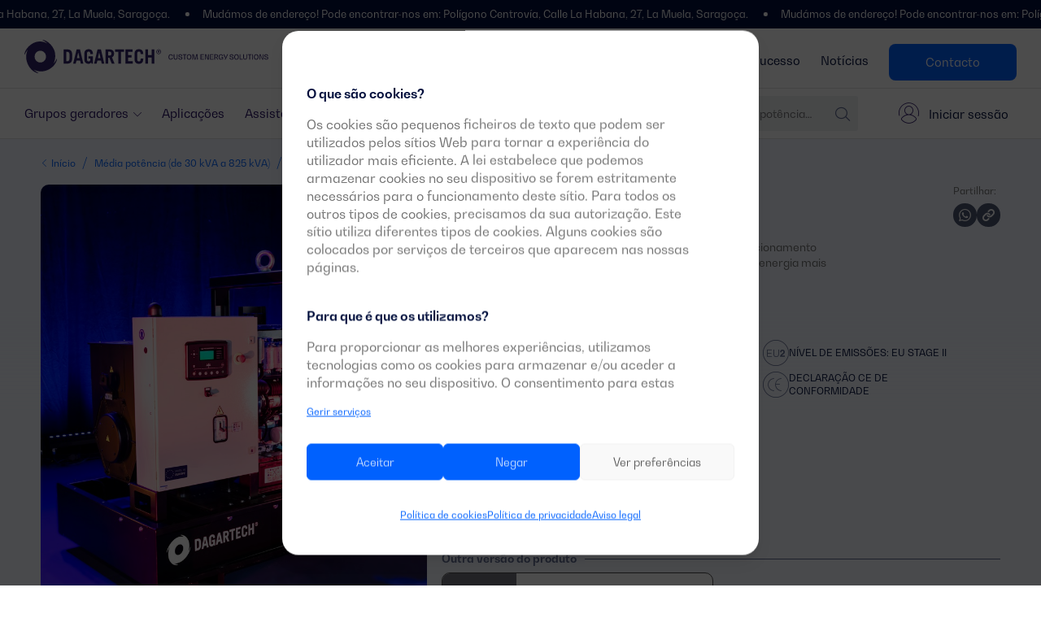

--- FILE ---
content_type: text/html; charset=utf-8
request_url: https://www.google.com/recaptcha/api2/anchor?ar=1&k=6LdWOxwqAAAAABoh79UyJw0xhoqt21YtsjU8gyjp&co=aHR0cHM6Ly93d3cuZGFnYXJ0ZWNoLmNvbTo0NDM.&hl=en&v=N67nZn4AqZkNcbeMu4prBgzg&size=normal&anchor-ms=20000&execute-ms=30000&cb=920xn8geje34
body_size: 49156
content:
<!DOCTYPE HTML><html dir="ltr" lang="en"><head><meta http-equiv="Content-Type" content="text/html; charset=UTF-8">
<meta http-equiv="X-UA-Compatible" content="IE=edge">
<title>reCAPTCHA</title>
<style type="text/css">
/* cyrillic-ext */
@font-face {
  font-family: 'Roboto';
  font-style: normal;
  font-weight: 400;
  font-stretch: 100%;
  src: url(//fonts.gstatic.com/s/roboto/v48/KFO7CnqEu92Fr1ME7kSn66aGLdTylUAMa3GUBHMdazTgWw.woff2) format('woff2');
  unicode-range: U+0460-052F, U+1C80-1C8A, U+20B4, U+2DE0-2DFF, U+A640-A69F, U+FE2E-FE2F;
}
/* cyrillic */
@font-face {
  font-family: 'Roboto';
  font-style: normal;
  font-weight: 400;
  font-stretch: 100%;
  src: url(//fonts.gstatic.com/s/roboto/v48/KFO7CnqEu92Fr1ME7kSn66aGLdTylUAMa3iUBHMdazTgWw.woff2) format('woff2');
  unicode-range: U+0301, U+0400-045F, U+0490-0491, U+04B0-04B1, U+2116;
}
/* greek-ext */
@font-face {
  font-family: 'Roboto';
  font-style: normal;
  font-weight: 400;
  font-stretch: 100%;
  src: url(//fonts.gstatic.com/s/roboto/v48/KFO7CnqEu92Fr1ME7kSn66aGLdTylUAMa3CUBHMdazTgWw.woff2) format('woff2');
  unicode-range: U+1F00-1FFF;
}
/* greek */
@font-face {
  font-family: 'Roboto';
  font-style: normal;
  font-weight: 400;
  font-stretch: 100%;
  src: url(//fonts.gstatic.com/s/roboto/v48/KFO7CnqEu92Fr1ME7kSn66aGLdTylUAMa3-UBHMdazTgWw.woff2) format('woff2');
  unicode-range: U+0370-0377, U+037A-037F, U+0384-038A, U+038C, U+038E-03A1, U+03A3-03FF;
}
/* math */
@font-face {
  font-family: 'Roboto';
  font-style: normal;
  font-weight: 400;
  font-stretch: 100%;
  src: url(//fonts.gstatic.com/s/roboto/v48/KFO7CnqEu92Fr1ME7kSn66aGLdTylUAMawCUBHMdazTgWw.woff2) format('woff2');
  unicode-range: U+0302-0303, U+0305, U+0307-0308, U+0310, U+0312, U+0315, U+031A, U+0326-0327, U+032C, U+032F-0330, U+0332-0333, U+0338, U+033A, U+0346, U+034D, U+0391-03A1, U+03A3-03A9, U+03B1-03C9, U+03D1, U+03D5-03D6, U+03F0-03F1, U+03F4-03F5, U+2016-2017, U+2034-2038, U+203C, U+2040, U+2043, U+2047, U+2050, U+2057, U+205F, U+2070-2071, U+2074-208E, U+2090-209C, U+20D0-20DC, U+20E1, U+20E5-20EF, U+2100-2112, U+2114-2115, U+2117-2121, U+2123-214F, U+2190, U+2192, U+2194-21AE, U+21B0-21E5, U+21F1-21F2, U+21F4-2211, U+2213-2214, U+2216-22FF, U+2308-230B, U+2310, U+2319, U+231C-2321, U+2336-237A, U+237C, U+2395, U+239B-23B7, U+23D0, U+23DC-23E1, U+2474-2475, U+25AF, U+25B3, U+25B7, U+25BD, U+25C1, U+25CA, U+25CC, U+25FB, U+266D-266F, U+27C0-27FF, U+2900-2AFF, U+2B0E-2B11, U+2B30-2B4C, U+2BFE, U+3030, U+FF5B, U+FF5D, U+1D400-1D7FF, U+1EE00-1EEFF;
}
/* symbols */
@font-face {
  font-family: 'Roboto';
  font-style: normal;
  font-weight: 400;
  font-stretch: 100%;
  src: url(//fonts.gstatic.com/s/roboto/v48/KFO7CnqEu92Fr1ME7kSn66aGLdTylUAMaxKUBHMdazTgWw.woff2) format('woff2');
  unicode-range: U+0001-000C, U+000E-001F, U+007F-009F, U+20DD-20E0, U+20E2-20E4, U+2150-218F, U+2190, U+2192, U+2194-2199, U+21AF, U+21E6-21F0, U+21F3, U+2218-2219, U+2299, U+22C4-22C6, U+2300-243F, U+2440-244A, U+2460-24FF, U+25A0-27BF, U+2800-28FF, U+2921-2922, U+2981, U+29BF, U+29EB, U+2B00-2BFF, U+4DC0-4DFF, U+FFF9-FFFB, U+10140-1018E, U+10190-1019C, U+101A0, U+101D0-101FD, U+102E0-102FB, U+10E60-10E7E, U+1D2C0-1D2D3, U+1D2E0-1D37F, U+1F000-1F0FF, U+1F100-1F1AD, U+1F1E6-1F1FF, U+1F30D-1F30F, U+1F315, U+1F31C, U+1F31E, U+1F320-1F32C, U+1F336, U+1F378, U+1F37D, U+1F382, U+1F393-1F39F, U+1F3A7-1F3A8, U+1F3AC-1F3AF, U+1F3C2, U+1F3C4-1F3C6, U+1F3CA-1F3CE, U+1F3D4-1F3E0, U+1F3ED, U+1F3F1-1F3F3, U+1F3F5-1F3F7, U+1F408, U+1F415, U+1F41F, U+1F426, U+1F43F, U+1F441-1F442, U+1F444, U+1F446-1F449, U+1F44C-1F44E, U+1F453, U+1F46A, U+1F47D, U+1F4A3, U+1F4B0, U+1F4B3, U+1F4B9, U+1F4BB, U+1F4BF, U+1F4C8-1F4CB, U+1F4D6, U+1F4DA, U+1F4DF, U+1F4E3-1F4E6, U+1F4EA-1F4ED, U+1F4F7, U+1F4F9-1F4FB, U+1F4FD-1F4FE, U+1F503, U+1F507-1F50B, U+1F50D, U+1F512-1F513, U+1F53E-1F54A, U+1F54F-1F5FA, U+1F610, U+1F650-1F67F, U+1F687, U+1F68D, U+1F691, U+1F694, U+1F698, U+1F6AD, U+1F6B2, U+1F6B9-1F6BA, U+1F6BC, U+1F6C6-1F6CF, U+1F6D3-1F6D7, U+1F6E0-1F6EA, U+1F6F0-1F6F3, U+1F6F7-1F6FC, U+1F700-1F7FF, U+1F800-1F80B, U+1F810-1F847, U+1F850-1F859, U+1F860-1F887, U+1F890-1F8AD, U+1F8B0-1F8BB, U+1F8C0-1F8C1, U+1F900-1F90B, U+1F93B, U+1F946, U+1F984, U+1F996, U+1F9E9, U+1FA00-1FA6F, U+1FA70-1FA7C, U+1FA80-1FA89, U+1FA8F-1FAC6, U+1FACE-1FADC, U+1FADF-1FAE9, U+1FAF0-1FAF8, U+1FB00-1FBFF;
}
/* vietnamese */
@font-face {
  font-family: 'Roboto';
  font-style: normal;
  font-weight: 400;
  font-stretch: 100%;
  src: url(//fonts.gstatic.com/s/roboto/v48/KFO7CnqEu92Fr1ME7kSn66aGLdTylUAMa3OUBHMdazTgWw.woff2) format('woff2');
  unicode-range: U+0102-0103, U+0110-0111, U+0128-0129, U+0168-0169, U+01A0-01A1, U+01AF-01B0, U+0300-0301, U+0303-0304, U+0308-0309, U+0323, U+0329, U+1EA0-1EF9, U+20AB;
}
/* latin-ext */
@font-face {
  font-family: 'Roboto';
  font-style: normal;
  font-weight: 400;
  font-stretch: 100%;
  src: url(//fonts.gstatic.com/s/roboto/v48/KFO7CnqEu92Fr1ME7kSn66aGLdTylUAMa3KUBHMdazTgWw.woff2) format('woff2');
  unicode-range: U+0100-02BA, U+02BD-02C5, U+02C7-02CC, U+02CE-02D7, U+02DD-02FF, U+0304, U+0308, U+0329, U+1D00-1DBF, U+1E00-1E9F, U+1EF2-1EFF, U+2020, U+20A0-20AB, U+20AD-20C0, U+2113, U+2C60-2C7F, U+A720-A7FF;
}
/* latin */
@font-face {
  font-family: 'Roboto';
  font-style: normal;
  font-weight: 400;
  font-stretch: 100%;
  src: url(//fonts.gstatic.com/s/roboto/v48/KFO7CnqEu92Fr1ME7kSn66aGLdTylUAMa3yUBHMdazQ.woff2) format('woff2');
  unicode-range: U+0000-00FF, U+0131, U+0152-0153, U+02BB-02BC, U+02C6, U+02DA, U+02DC, U+0304, U+0308, U+0329, U+2000-206F, U+20AC, U+2122, U+2191, U+2193, U+2212, U+2215, U+FEFF, U+FFFD;
}
/* cyrillic-ext */
@font-face {
  font-family: 'Roboto';
  font-style: normal;
  font-weight: 500;
  font-stretch: 100%;
  src: url(//fonts.gstatic.com/s/roboto/v48/KFO7CnqEu92Fr1ME7kSn66aGLdTylUAMa3GUBHMdazTgWw.woff2) format('woff2');
  unicode-range: U+0460-052F, U+1C80-1C8A, U+20B4, U+2DE0-2DFF, U+A640-A69F, U+FE2E-FE2F;
}
/* cyrillic */
@font-face {
  font-family: 'Roboto';
  font-style: normal;
  font-weight: 500;
  font-stretch: 100%;
  src: url(//fonts.gstatic.com/s/roboto/v48/KFO7CnqEu92Fr1ME7kSn66aGLdTylUAMa3iUBHMdazTgWw.woff2) format('woff2');
  unicode-range: U+0301, U+0400-045F, U+0490-0491, U+04B0-04B1, U+2116;
}
/* greek-ext */
@font-face {
  font-family: 'Roboto';
  font-style: normal;
  font-weight: 500;
  font-stretch: 100%;
  src: url(//fonts.gstatic.com/s/roboto/v48/KFO7CnqEu92Fr1ME7kSn66aGLdTylUAMa3CUBHMdazTgWw.woff2) format('woff2');
  unicode-range: U+1F00-1FFF;
}
/* greek */
@font-face {
  font-family: 'Roboto';
  font-style: normal;
  font-weight: 500;
  font-stretch: 100%;
  src: url(//fonts.gstatic.com/s/roboto/v48/KFO7CnqEu92Fr1ME7kSn66aGLdTylUAMa3-UBHMdazTgWw.woff2) format('woff2');
  unicode-range: U+0370-0377, U+037A-037F, U+0384-038A, U+038C, U+038E-03A1, U+03A3-03FF;
}
/* math */
@font-face {
  font-family: 'Roboto';
  font-style: normal;
  font-weight: 500;
  font-stretch: 100%;
  src: url(//fonts.gstatic.com/s/roboto/v48/KFO7CnqEu92Fr1ME7kSn66aGLdTylUAMawCUBHMdazTgWw.woff2) format('woff2');
  unicode-range: U+0302-0303, U+0305, U+0307-0308, U+0310, U+0312, U+0315, U+031A, U+0326-0327, U+032C, U+032F-0330, U+0332-0333, U+0338, U+033A, U+0346, U+034D, U+0391-03A1, U+03A3-03A9, U+03B1-03C9, U+03D1, U+03D5-03D6, U+03F0-03F1, U+03F4-03F5, U+2016-2017, U+2034-2038, U+203C, U+2040, U+2043, U+2047, U+2050, U+2057, U+205F, U+2070-2071, U+2074-208E, U+2090-209C, U+20D0-20DC, U+20E1, U+20E5-20EF, U+2100-2112, U+2114-2115, U+2117-2121, U+2123-214F, U+2190, U+2192, U+2194-21AE, U+21B0-21E5, U+21F1-21F2, U+21F4-2211, U+2213-2214, U+2216-22FF, U+2308-230B, U+2310, U+2319, U+231C-2321, U+2336-237A, U+237C, U+2395, U+239B-23B7, U+23D0, U+23DC-23E1, U+2474-2475, U+25AF, U+25B3, U+25B7, U+25BD, U+25C1, U+25CA, U+25CC, U+25FB, U+266D-266F, U+27C0-27FF, U+2900-2AFF, U+2B0E-2B11, U+2B30-2B4C, U+2BFE, U+3030, U+FF5B, U+FF5D, U+1D400-1D7FF, U+1EE00-1EEFF;
}
/* symbols */
@font-face {
  font-family: 'Roboto';
  font-style: normal;
  font-weight: 500;
  font-stretch: 100%;
  src: url(//fonts.gstatic.com/s/roboto/v48/KFO7CnqEu92Fr1ME7kSn66aGLdTylUAMaxKUBHMdazTgWw.woff2) format('woff2');
  unicode-range: U+0001-000C, U+000E-001F, U+007F-009F, U+20DD-20E0, U+20E2-20E4, U+2150-218F, U+2190, U+2192, U+2194-2199, U+21AF, U+21E6-21F0, U+21F3, U+2218-2219, U+2299, U+22C4-22C6, U+2300-243F, U+2440-244A, U+2460-24FF, U+25A0-27BF, U+2800-28FF, U+2921-2922, U+2981, U+29BF, U+29EB, U+2B00-2BFF, U+4DC0-4DFF, U+FFF9-FFFB, U+10140-1018E, U+10190-1019C, U+101A0, U+101D0-101FD, U+102E0-102FB, U+10E60-10E7E, U+1D2C0-1D2D3, U+1D2E0-1D37F, U+1F000-1F0FF, U+1F100-1F1AD, U+1F1E6-1F1FF, U+1F30D-1F30F, U+1F315, U+1F31C, U+1F31E, U+1F320-1F32C, U+1F336, U+1F378, U+1F37D, U+1F382, U+1F393-1F39F, U+1F3A7-1F3A8, U+1F3AC-1F3AF, U+1F3C2, U+1F3C4-1F3C6, U+1F3CA-1F3CE, U+1F3D4-1F3E0, U+1F3ED, U+1F3F1-1F3F3, U+1F3F5-1F3F7, U+1F408, U+1F415, U+1F41F, U+1F426, U+1F43F, U+1F441-1F442, U+1F444, U+1F446-1F449, U+1F44C-1F44E, U+1F453, U+1F46A, U+1F47D, U+1F4A3, U+1F4B0, U+1F4B3, U+1F4B9, U+1F4BB, U+1F4BF, U+1F4C8-1F4CB, U+1F4D6, U+1F4DA, U+1F4DF, U+1F4E3-1F4E6, U+1F4EA-1F4ED, U+1F4F7, U+1F4F9-1F4FB, U+1F4FD-1F4FE, U+1F503, U+1F507-1F50B, U+1F50D, U+1F512-1F513, U+1F53E-1F54A, U+1F54F-1F5FA, U+1F610, U+1F650-1F67F, U+1F687, U+1F68D, U+1F691, U+1F694, U+1F698, U+1F6AD, U+1F6B2, U+1F6B9-1F6BA, U+1F6BC, U+1F6C6-1F6CF, U+1F6D3-1F6D7, U+1F6E0-1F6EA, U+1F6F0-1F6F3, U+1F6F7-1F6FC, U+1F700-1F7FF, U+1F800-1F80B, U+1F810-1F847, U+1F850-1F859, U+1F860-1F887, U+1F890-1F8AD, U+1F8B0-1F8BB, U+1F8C0-1F8C1, U+1F900-1F90B, U+1F93B, U+1F946, U+1F984, U+1F996, U+1F9E9, U+1FA00-1FA6F, U+1FA70-1FA7C, U+1FA80-1FA89, U+1FA8F-1FAC6, U+1FACE-1FADC, U+1FADF-1FAE9, U+1FAF0-1FAF8, U+1FB00-1FBFF;
}
/* vietnamese */
@font-face {
  font-family: 'Roboto';
  font-style: normal;
  font-weight: 500;
  font-stretch: 100%;
  src: url(//fonts.gstatic.com/s/roboto/v48/KFO7CnqEu92Fr1ME7kSn66aGLdTylUAMa3OUBHMdazTgWw.woff2) format('woff2');
  unicode-range: U+0102-0103, U+0110-0111, U+0128-0129, U+0168-0169, U+01A0-01A1, U+01AF-01B0, U+0300-0301, U+0303-0304, U+0308-0309, U+0323, U+0329, U+1EA0-1EF9, U+20AB;
}
/* latin-ext */
@font-face {
  font-family: 'Roboto';
  font-style: normal;
  font-weight: 500;
  font-stretch: 100%;
  src: url(//fonts.gstatic.com/s/roboto/v48/KFO7CnqEu92Fr1ME7kSn66aGLdTylUAMa3KUBHMdazTgWw.woff2) format('woff2');
  unicode-range: U+0100-02BA, U+02BD-02C5, U+02C7-02CC, U+02CE-02D7, U+02DD-02FF, U+0304, U+0308, U+0329, U+1D00-1DBF, U+1E00-1E9F, U+1EF2-1EFF, U+2020, U+20A0-20AB, U+20AD-20C0, U+2113, U+2C60-2C7F, U+A720-A7FF;
}
/* latin */
@font-face {
  font-family: 'Roboto';
  font-style: normal;
  font-weight: 500;
  font-stretch: 100%;
  src: url(//fonts.gstatic.com/s/roboto/v48/KFO7CnqEu92Fr1ME7kSn66aGLdTylUAMa3yUBHMdazQ.woff2) format('woff2');
  unicode-range: U+0000-00FF, U+0131, U+0152-0153, U+02BB-02BC, U+02C6, U+02DA, U+02DC, U+0304, U+0308, U+0329, U+2000-206F, U+20AC, U+2122, U+2191, U+2193, U+2212, U+2215, U+FEFF, U+FFFD;
}
/* cyrillic-ext */
@font-face {
  font-family: 'Roboto';
  font-style: normal;
  font-weight: 900;
  font-stretch: 100%;
  src: url(//fonts.gstatic.com/s/roboto/v48/KFO7CnqEu92Fr1ME7kSn66aGLdTylUAMa3GUBHMdazTgWw.woff2) format('woff2');
  unicode-range: U+0460-052F, U+1C80-1C8A, U+20B4, U+2DE0-2DFF, U+A640-A69F, U+FE2E-FE2F;
}
/* cyrillic */
@font-face {
  font-family: 'Roboto';
  font-style: normal;
  font-weight: 900;
  font-stretch: 100%;
  src: url(//fonts.gstatic.com/s/roboto/v48/KFO7CnqEu92Fr1ME7kSn66aGLdTylUAMa3iUBHMdazTgWw.woff2) format('woff2');
  unicode-range: U+0301, U+0400-045F, U+0490-0491, U+04B0-04B1, U+2116;
}
/* greek-ext */
@font-face {
  font-family: 'Roboto';
  font-style: normal;
  font-weight: 900;
  font-stretch: 100%;
  src: url(//fonts.gstatic.com/s/roboto/v48/KFO7CnqEu92Fr1ME7kSn66aGLdTylUAMa3CUBHMdazTgWw.woff2) format('woff2');
  unicode-range: U+1F00-1FFF;
}
/* greek */
@font-face {
  font-family: 'Roboto';
  font-style: normal;
  font-weight: 900;
  font-stretch: 100%;
  src: url(//fonts.gstatic.com/s/roboto/v48/KFO7CnqEu92Fr1ME7kSn66aGLdTylUAMa3-UBHMdazTgWw.woff2) format('woff2');
  unicode-range: U+0370-0377, U+037A-037F, U+0384-038A, U+038C, U+038E-03A1, U+03A3-03FF;
}
/* math */
@font-face {
  font-family: 'Roboto';
  font-style: normal;
  font-weight: 900;
  font-stretch: 100%;
  src: url(//fonts.gstatic.com/s/roboto/v48/KFO7CnqEu92Fr1ME7kSn66aGLdTylUAMawCUBHMdazTgWw.woff2) format('woff2');
  unicode-range: U+0302-0303, U+0305, U+0307-0308, U+0310, U+0312, U+0315, U+031A, U+0326-0327, U+032C, U+032F-0330, U+0332-0333, U+0338, U+033A, U+0346, U+034D, U+0391-03A1, U+03A3-03A9, U+03B1-03C9, U+03D1, U+03D5-03D6, U+03F0-03F1, U+03F4-03F5, U+2016-2017, U+2034-2038, U+203C, U+2040, U+2043, U+2047, U+2050, U+2057, U+205F, U+2070-2071, U+2074-208E, U+2090-209C, U+20D0-20DC, U+20E1, U+20E5-20EF, U+2100-2112, U+2114-2115, U+2117-2121, U+2123-214F, U+2190, U+2192, U+2194-21AE, U+21B0-21E5, U+21F1-21F2, U+21F4-2211, U+2213-2214, U+2216-22FF, U+2308-230B, U+2310, U+2319, U+231C-2321, U+2336-237A, U+237C, U+2395, U+239B-23B7, U+23D0, U+23DC-23E1, U+2474-2475, U+25AF, U+25B3, U+25B7, U+25BD, U+25C1, U+25CA, U+25CC, U+25FB, U+266D-266F, U+27C0-27FF, U+2900-2AFF, U+2B0E-2B11, U+2B30-2B4C, U+2BFE, U+3030, U+FF5B, U+FF5D, U+1D400-1D7FF, U+1EE00-1EEFF;
}
/* symbols */
@font-face {
  font-family: 'Roboto';
  font-style: normal;
  font-weight: 900;
  font-stretch: 100%;
  src: url(//fonts.gstatic.com/s/roboto/v48/KFO7CnqEu92Fr1ME7kSn66aGLdTylUAMaxKUBHMdazTgWw.woff2) format('woff2');
  unicode-range: U+0001-000C, U+000E-001F, U+007F-009F, U+20DD-20E0, U+20E2-20E4, U+2150-218F, U+2190, U+2192, U+2194-2199, U+21AF, U+21E6-21F0, U+21F3, U+2218-2219, U+2299, U+22C4-22C6, U+2300-243F, U+2440-244A, U+2460-24FF, U+25A0-27BF, U+2800-28FF, U+2921-2922, U+2981, U+29BF, U+29EB, U+2B00-2BFF, U+4DC0-4DFF, U+FFF9-FFFB, U+10140-1018E, U+10190-1019C, U+101A0, U+101D0-101FD, U+102E0-102FB, U+10E60-10E7E, U+1D2C0-1D2D3, U+1D2E0-1D37F, U+1F000-1F0FF, U+1F100-1F1AD, U+1F1E6-1F1FF, U+1F30D-1F30F, U+1F315, U+1F31C, U+1F31E, U+1F320-1F32C, U+1F336, U+1F378, U+1F37D, U+1F382, U+1F393-1F39F, U+1F3A7-1F3A8, U+1F3AC-1F3AF, U+1F3C2, U+1F3C4-1F3C6, U+1F3CA-1F3CE, U+1F3D4-1F3E0, U+1F3ED, U+1F3F1-1F3F3, U+1F3F5-1F3F7, U+1F408, U+1F415, U+1F41F, U+1F426, U+1F43F, U+1F441-1F442, U+1F444, U+1F446-1F449, U+1F44C-1F44E, U+1F453, U+1F46A, U+1F47D, U+1F4A3, U+1F4B0, U+1F4B3, U+1F4B9, U+1F4BB, U+1F4BF, U+1F4C8-1F4CB, U+1F4D6, U+1F4DA, U+1F4DF, U+1F4E3-1F4E6, U+1F4EA-1F4ED, U+1F4F7, U+1F4F9-1F4FB, U+1F4FD-1F4FE, U+1F503, U+1F507-1F50B, U+1F50D, U+1F512-1F513, U+1F53E-1F54A, U+1F54F-1F5FA, U+1F610, U+1F650-1F67F, U+1F687, U+1F68D, U+1F691, U+1F694, U+1F698, U+1F6AD, U+1F6B2, U+1F6B9-1F6BA, U+1F6BC, U+1F6C6-1F6CF, U+1F6D3-1F6D7, U+1F6E0-1F6EA, U+1F6F0-1F6F3, U+1F6F7-1F6FC, U+1F700-1F7FF, U+1F800-1F80B, U+1F810-1F847, U+1F850-1F859, U+1F860-1F887, U+1F890-1F8AD, U+1F8B0-1F8BB, U+1F8C0-1F8C1, U+1F900-1F90B, U+1F93B, U+1F946, U+1F984, U+1F996, U+1F9E9, U+1FA00-1FA6F, U+1FA70-1FA7C, U+1FA80-1FA89, U+1FA8F-1FAC6, U+1FACE-1FADC, U+1FADF-1FAE9, U+1FAF0-1FAF8, U+1FB00-1FBFF;
}
/* vietnamese */
@font-face {
  font-family: 'Roboto';
  font-style: normal;
  font-weight: 900;
  font-stretch: 100%;
  src: url(//fonts.gstatic.com/s/roboto/v48/KFO7CnqEu92Fr1ME7kSn66aGLdTylUAMa3OUBHMdazTgWw.woff2) format('woff2');
  unicode-range: U+0102-0103, U+0110-0111, U+0128-0129, U+0168-0169, U+01A0-01A1, U+01AF-01B0, U+0300-0301, U+0303-0304, U+0308-0309, U+0323, U+0329, U+1EA0-1EF9, U+20AB;
}
/* latin-ext */
@font-face {
  font-family: 'Roboto';
  font-style: normal;
  font-weight: 900;
  font-stretch: 100%;
  src: url(//fonts.gstatic.com/s/roboto/v48/KFO7CnqEu92Fr1ME7kSn66aGLdTylUAMa3KUBHMdazTgWw.woff2) format('woff2');
  unicode-range: U+0100-02BA, U+02BD-02C5, U+02C7-02CC, U+02CE-02D7, U+02DD-02FF, U+0304, U+0308, U+0329, U+1D00-1DBF, U+1E00-1E9F, U+1EF2-1EFF, U+2020, U+20A0-20AB, U+20AD-20C0, U+2113, U+2C60-2C7F, U+A720-A7FF;
}
/* latin */
@font-face {
  font-family: 'Roboto';
  font-style: normal;
  font-weight: 900;
  font-stretch: 100%;
  src: url(//fonts.gstatic.com/s/roboto/v48/KFO7CnqEu92Fr1ME7kSn66aGLdTylUAMa3yUBHMdazQ.woff2) format('woff2');
  unicode-range: U+0000-00FF, U+0131, U+0152-0153, U+02BB-02BC, U+02C6, U+02DA, U+02DC, U+0304, U+0308, U+0329, U+2000-206F, U+20AC, U+2122, U+2191, U+2193, U+2212, U+2215, U+FEFF, U+FFFD;
}

</style>
<link rel="stylesheet" type="text/css" href="https://www.gstatic.com/recaptcha/releases/N67nZn4AqZkNcbeMu4prBgzg/styles__ltr.css">
<script nonce="mkctUDtyADEAQ7Di294d7w" type="text/javascript">window['__recaptcha_api'] = 'https://www.google.com/recaptcha/api2/';</script>
<script type="text/javascript" src="https://www.gstatic.com/recaptcha/releases/N67nZn4AqZkNcbeMu4prBgzg/recaptcha__en.js" nonce="mkctUDtyADEAQ7Di294d7w">
      
    </script></head>
<body><div id="rc-anchor-alert" class="rc-anchor-alert"></div>
<input type="hidden" id="recaptcha-token" value="[base64]">
<script type="text/javascript" nonce="mkctUDtyADEAQ7Di294d7w">
      recaptcha.anchor.Main.init("[\x22ainput\x22,[\x22bgdata\x22,\x22\x22,\[base64]/[base64]/MjU1Ong/[base64]/[base64]/[base64]/[base64]/[base64]/[base64]/[base64]/[base64]/[base64]/[base64]/[base64]/[base64]/[base64]/[base64]/[base64]\\u003d\x22,\[base64]\\u003d\\u003d\x22,\x22LAfDs3kkGcKJYsONwozDu0pBPMOkwrVTIhzCscOiwpjDg8O+LU9zworCkHvDphMZw5g0w5tiwrfCgh0Jw6oewqJqw7rCnsKEwpt5CwJ7BG0iCEDCp2jCicOawrBrw6lhFcOIwqxxWDBkw48aw5zDk8KowoRmLXzDv8K+AsO/c8Ksw4fCvMOpFU/DgT0lGcKbfsOJwrHCpGcgISY6E8OOScK9C8K+wq92wqPCt8KlMSzCpsKjwptBwp4Vw6rChGYWw6sRWy8sw5LCvlM3L2s/w6HDk3Qte0fDtsOoVxbDj8O0wpAYw51bYMO1QC1ZbsOrN0dzw5x4wqQiw5nDocO0wpIeNztWwqBUK8OGwqTCtn1ubyBQw6QoCWrCuMKuwoVawqQOwo/Do8K+w4ALwopNwrzDgsKew7HClmHDo8KrTxV1Dmd/wpZQwoJ4Q8ODw5vDpkUMHDjDhsKFwrBpwqwgU8KYw7tjRFrCgw1mwpMzwp7CpBXDhis8w6nDv3nCpz/CucOQw5MaKQkgw7N9OcKeRcKZw6PCrFDCoxnCrDHDjsO8w6rDpcKKdsOcG8Ovw6pLwqkGGUhJe8OKHMOjwosdc1B8PnULesKlBF1kXSrDo8KTwo0bwpAaBTTDiMOadMOVIMK5w6rDl8KRDCROw5DCqwdwwrlfA8K6esKwwo/CnG3Cr8OmScKkwrFKazvDo8OIw5dLw5EUw4DCpsOLQ8KNfjVfT8Kjw7fCtMOHwqgCesOkw5/[base64]/Mn4AGcO4JcKbHj7DvB3CmhYfw4LCnHBOw7HDiQ5Uw5vDlBoebwY5K3zCksKULwFpfsKAbhQOwqt8MSIqRk1xNGsmw6fDo8KNwprDpXrDhRpjwoMrw4jCq1XClcObw6oAAjAcB8Opw5vDjHJrw4PCu8K1WE/DisO0NcKWwqczwovDvGoPZysmAlPCiUxEJsONwoMew4JowoxTwoDCrMOLw4l2SF0cH8K+w4J8S8KaccOlNAbDtnUWw43ClX/DrsKrWk3DhcO5wo7CkUohwprCtsKdT8OywpvDqFAIFRvCoMKFw6/[base64]/ChXtwQQ1QwpzCqioPQ0oNOcOLNcOBw7sQw6LDoSLDn0hFw6vDtzsyw63CnlAjbcOhwolqw7jDtcOmw7rCgMKnGcORw4/Dt1cPw4Vmw5FEDMKhcMKnw4QBeMO7wrIPwrwnasOnw7oIQDnDuMORwpJ1w6oZQsKVCsO+wpjCv8O0YzdeXC/CrTLCvDPCjMKlXsOawpfCh8OpLDo3NSnCvS8kKz5VHMKQw48Gwrcyem8NJ8OLwrcOb8OLwqdfeMOIw7ULw5DCjwHCkApgJcO4worCh8K1wpLDqcOGw4vDhMKhw7PCn8Kxw4lQwplFNMOsMMK8w4Jlwr3CsA95eFYxCcOgDjBUVcKKFQLDtDxFdHYuwonCh8K/wqTCtsKIacOzIsK7enhbw6Z4wrXConc8esOZCV/DmnLCicKiIDDCiMKLL8OJbyNcFMONc8ONJFrDkCh/wp1qwoo/b8O/w4zCk8KzwoXCpMODw7hbwrEgw7fCnn/Cj8Ovwp7CiQHCkMO2wpIEWcKoEC3CocOoD8O1Q8KbwrLDuRLDtsKkTMK6CEdvw4jDncKawoA6X8ONw6nCgUvCi8KQecKdwod6w6/ClMKBwpHCvTdBw7kIw4nCocOEA8Kmw6XCp8KRQMOZFTF/w6UYwrNYwqfDjx/Cr8O5DAIWw7HDosKvVz1Kw5HCtcOnw4IKwpfDnMO+w6zDvGh4W2nCk00swqbDnMOwNWnCtsOMYcKrGcOewprDvRJ1wpjCp0IONW3DnMOmWUJOZzNfwpVSw6dCV8K4TsKBKC1CR1fDlMKMfkomwpcvwrZZLMOlDW0iworDhRpiw53DplR6wrnCgsKdSiZ4aUU3CSE3wq/DhMOuwpxGwprDqmTDqsKKAcKzKXjDusKGV8KwwpbCqgzCh8OsYcKOSlnCoTbDgsOiCgbCvh3DkcK8ecKRDX8BbnxJDkrCosKmw70VwoZQFCRjw5TCocKaw6TDvMKYw6XCoBc6H8O3Ny/Djihsw6XCp8OtZ8Ovwp/DlyLDocKBwo54N8KGwoXDhMOPXA4LRcKEw4XCvFE7T2lCw6nDocKyw6AHeR7CkcK/w4vDt8KewpPCqAkGw6tWw7jDtQLDksONRklnD0Mxw79MV8Khw7VfWkrDgcK5wqvDs3QKMcKiAsKBw5MZw4pCL8KqOnHDrRUXUsOuw5pywoI1elFew5kMZVvChCLDucK3w791PsKMWGTCuMOOw6PCsyHCt8OYw6XCi8OabcOECX/CgcKww77CrzkJS3TDl1bDqgXDi8KmRlNfT8K3F8OzDlwNLhEGw5hrZhXChUR7B0seOMOQDHjCjMOqwp/CnQ8FPcKOUSzCp0fDrcOqentswpVrOWbDq3sqw5fDmD3DpcK1cQrCgcOow4I8PsOxKMOQbHDCoBwMw4DDqhzCosKjw5nDksKnHGVlwp8Xw5I0LcKAL8OywpTCuF9pwqDDjAsVwoTDu1/Cp0M7wqEqfcO5Z8Kbwo4edzvDuD49LsKzPVLCqcK7w7dpwrZvw5kmworDrMKWwpPCu13DvVNjGsKOXGARfVTDrT1MwprCuFXCnsOGOUQ8w7k/eFgFw4/DkcOzOBbDjm5rc8O/[base64]/DgMKnw6/CmWM9ZMKkw63CpGprwrbCpMOrScO/R3rCuQPDuQnCg8K7WGDDusOSfMKCw7JNUFQ0SzPDu8KBaj7DlFkWIjNSC3/Cq0nDk8O+B8OxCMKrVj3DkgXCiiXDhldcwrgBbMOkbcOLwrrCvGM0b2fCgsKXNSprw69+wr0Ew6YwXR81wrw8N23ClwHClmlYwrPCksKJw4Fnw7zDp8O5alY/UcKGU8OtwqBvVsOfw5pWE3gGw67CiQInRcOEecKeOsOVwq8UZMKyw7rDvysqOQUURMORAMKKwq8sGxTDr2gAdMOQw6LDjEzDpQx/wpjDtyvCk8KBwrXDoR4obSZVFsO9wqc4O8KxwoTDuMKKwpnDtB0Cw5pdKlo0OcOww4/DsVcdfcKywpDCrURAM1/CiBY2a8O9A8KIYgDDiMOCU8K/[base64]/w5nCgRnDlcOxwp0kw4UIw7cMZMK+KD7DssKqw73CgcOmw60Sw64uAB3Cp3ZBacORw4vCn2rDjMOuW8OXRcKtw69Uw43DnyHDknZ+bMKiQMOjK0d/AMKcTsOlwoA3ZMOQfl7ClcKbw6vDlMKeZWrDvHRTV8KrAQTDm8Ovw6dfw744BW4iQ8KWDcKNw4vCncOsw5LClcOlw7HCjSDDqsKjw51xHj7Cmm7Cm8Kjf8OUw7HClVlaw5XCsi0bwrnCuGbDgCV9b8OzwrJdw6JTwofDpMOXw5zDpi1eOx7CscO5fB1cWMKGw6g/[base64]/CvBXCtMOVw4XDggjDrsOKHyDDtRJnwpgrLcOWAlzCu3nDrk5ZRsK8BSLCojtxw5PChg8/woLChEvDhAh1wrhiLSk3wqlHwpVqTnXCsSFmYMO9w54Kwq7CusKDAsOlU8Kuw4TDkcOmX2Buw7/[base64]/DisK1woZbRizCuVPDi2/DosO7F8OnTcORwpIgWcKAacKJwqESw6bDjVUjwpEMQMOBwrjDj8KBZ8OOYcK0RhjCvMOIYMKzw6NJw61+AXwBT8K8wqLCnkbDiT/DmUDDlMKgwoxLwq1wwpvCtlB1SnQMw7tTWDTCsRkwVxrCrzvCh0ZmBRYkLnHCgcKlIMOFQMO1wpzCqRHDhMOdMMO9w7xHVcO5R3fCksOxIXhbAsOtNGXDnsOBTDrCi8Kbw7HDrsO9BsO8NcKEZn9pGi3CiMK4OxPCosKUw6HCn8OVTC7CvCQ4BcKLYW/[base64]/[base64]/DhhTChcKXSHbCgcOCGMKnA3zCmkTDmWg8wq1Cw5YGworDkWbCj8K+HGvDqcOLIBDCu3fCiUI9w7LDuwAnw58Uw7fDgksswpN8csKBK8ORwqbDvBxfw6XCvMO1I8OawqVPwqMjwpHCv3gvB3/DpHTCsMKXwrvClFjDrSkuMhx4CcKCwoM3wqHDnMKXwrbDmXXCvgtOwrc2ZsKgwpnDscKnwoTCgAQ1woF/[base64]/DqsOBbcKuwrc1PcKJwrt0SMOCw6nDrFpLw7/DocOBVsO/[base64]/DksKqw4rChh7DisOMw7tRwrItSHTCmld8UUXCli7CisKqM8KMNMKZwqbCt8OPw4R4L8Onwq10YlbDiMKuPBHCgAVDNx/[base64]/DqAdKwoUbdVbDnsKANcOyT8KZwp8qwr7CoSIDwobClsK5Z8O4dF7Dm8KlwrNSLQ3CnsKCWmt1wohVb8Onw5thw5bCoynCiQTCmDPCkcOqIMKlwpfDqTjDvMKkwp7Dr2xbGcKZe8Kjw6bDuWnCqMKrI8K5w4TClcKdDG1HwpjCsETCrx/DtDc5eMOedXB1AsK0w5fCvcKhaVvChlzDlCnCiMKSw5JcwqwRf8Oxw5/[base64]/DvgnCtX3Dg8K0woHDmENqXVEYw7s+AB7DqChkwqwLH8Kmw4nDmGfCucO6wrFowrrCrMKiR8KtZ03CqcO6w5LDtsODU8ORw57DhcKiw58Cwps5wrEzw5/CmcOPw7IWwojDssKOw7XCmj9mRsOqZ8OnH2/Dm0o1w4rCvV8Gw6bDr3VDwpkYw63ChwXDpTpAIsK8wo9pL8OcK8K5OcKrwrgzw5rCtDTCjMOhFQ4eOyzDk2/CqT10woZVZcOMMmpaR8OSwr/[base64]/[base64]/DvcOEw7EEPhYRFxsPwr7DjV7Crk4oG8KCACDDj8O/N1bDlRfDt8KDTDFRQMKsw7TDqn83w7HCuMOTR8OKw6XChsOfw7xCw7PDgsKtWG/DpkRfwpDCvsOow5VYWSPDi8OHQ8Kgwq4rMcOawrjCr8OWw5/DtMOYXMKbw4fDpsKJQ10CaFUWJX8FwoUDZSZqClMiL8KuE8ONGXLDhcOSUjw6wq3Cgz3ChMOzRsOFE8O2w77DqmlyXjZ3w5dLHsKbw5MCXsKHw5rDl1fCiSsFw5TCjU13w4pCD1d5w47CnsOWMV/Du8KcDMOSbMKqLcORw6LCjCTCjsKxC8KkCFzDsT/CksK8wr3CsVVgD8O0wqlKP1Zje0nCrEwEasKnw4RywoMjQx/Ci1rCk0cXwrRzw7rDt8OMwrrDocOMPAR3wpNdWsK6eBI/[base64]/[base64]/wrpqOsKfw6/CnH1gTcOzwrFpC8Ovwr9Zw7HCtcK5FzjCrMO6SFrDiSsXw7coQcKbTMKmBsKvwpVowozCsyFMw440w58Gw6kowoVje8K8PlldwqFlwoZPDjfCrsKzw4/CnV1Yw5haXMOlw5TDqcKlBj1twqrCi3rClQTDgsK3YBI+wpLCqmMSwqDDth1NShbDtcOiwoUUwozCqMO3wpsBwqw2AcOxw7LDj1TDnsOSwobCoMOrwpVBw5QAJx7DmgtJwrh6w5tHQxnChGodWMKofBQ3cD7Dm8KUwrDCoU/Cs8Ofw61lR8KaKsKAw5UMw7vDocKVdcOTw6sLwpIHw7JdflzDiDoVwowrwow3wpfDlMO1NsOUwpzDiRQsw68mWsOvQk3Ckxx3w7o/[base64]/CmMKlMMKwasOcw44/LsOCw4EyZ1hgOQ7DsB00PCpfw6F2T1YffhEFMjkUw7Uyw5UPwqI8wpbCujFcw6YEw6xpUcOewoIiIsKbbMOaw5xvw75xP1VOw7hTDsKRw4J3w4XDn2lKwrJ1SsKcODdhwrzCv8Oya8O3wokkCyguOcKGA1HDvDlTwpDDqcOxO3HDgwPCtcOKXcKRdMO/[base64]/Cl1ZWwrXCh8OpGsOYYMObJcOFA8OSw4R7wrzChsOtw6/CosO4w5/Dr8O3Q8KRw5AFw7RYHMKPw4klwofDhC4QR1gnwqJBwoJQNhpPb8OpwrTCqMO6w5PCqS/CkAIbJsOyesOeaMOWw4rCn8O7cRDDoGF7ITLDocOONcO0ZUYkdMOtNUzDjcOSJ8KSwrnCisOGLsKDw6HDgX7DpBDCmn3CucONw6XDnsKTB0k3XkVMQ0/CnMKEw7nDs8K6wpzDg8KOYsOmPB9XLlsewqkhSsOlLRLDrMKHwp8dw4HCmwEAwo7Cs8K6wpzCijjDiMO2w63DqMKtwrtGwox+GMKewonDmsKZEcO8HsOYwp7CkMOeHnjCiDPDkkfCksOHw4l/BBV6RcK0w789F8OBwrTDiMOoPxDCv8OIDsOtwqzCnMKwdMKMDyY6cSDCpMOpYcKBOFlHw57DmjwFZMKoHQ8Vw4jDj8OOYVfCucKfw6x7J8K/[base64]/DmsKFDcKlQivDgH3CsEwzD8OQw5koWA0FFU/Dv8OfMVrCvcOyw6l8CcKhwrzDscOwa8OkTsKWwpbClMK1wovCgzRmw6fCiMKlS8KhfcKsT8OyOW3CkXXCs8OPF8OUPz8Dwpxpwq3CgkzDmE8QHsOyODrCnk4jwqgzNWrDjAvCjGXCpE/Dt8Omw7TDqcOlwqDCtCPDj1HCk8OLwo90PsKvwowNw4PDqG9xwpgJHjbDnnLDvsKlwp9zEkrCpgvDm8K6QRfDm0Y1cG19wq1bK8KIwr/[base64]/[base64]/[base64]/[base64]/w5BvXsK9wozCkDTDiHvCmHtPw4TDmX/CkcKowpwXwoQQRcK7woDCicOEwoFrw4wEw5bCgk/CnAFpazTCkMOow6nCkMKEMcOZw6HDvCXDnMO8c8KeNnMmw63ChcOFPgALa8OBeT9Jwp0Ywog/wps/UsOyPlDCj8KHwqEMVMKPN2pywrZ5woLCizMSTcOUFWLCl8KvDFvCkcO+GjZTwp92wr8uQ8K7wqvClcODPsKEQwtZw6HDvsOuw7IJPcKzwpEmw4fDpSBkf8OHXgTDtcOFXSDDjW/Cp3jCoMKkwonCocOjCjTDk8O9YQxGw4gAPmdGw7cXFkDChQHCsRo/[base64]/DrcOaFmvDqsKJcsOBLyMFw6nDuMO0dDHCosOWR0LDknU4wp5Fwq9IwqcHwowDw4s8IVjDvnfDnsOhLAs2IDTClMK3wqk2G0HCmcOTax/CnWbDmcKKMcKlfsKIFsKbwrR5woPDrV/CgRbDvEUDw5rCp8OnSA5wwoBrfMO7YsO0w5BJHMOyGUlkQE1/w5Q3ESTDkBnCkMO5KVbDucOTw4PDtsKuMWAqw73CnsKOwozCsFfCvSAMSxhWCsKbKsO4N8OrVMKiwrgSworDlcOZN8K5XCnCijYfwp4xSMOwwqzDgMKVw4sAwp1dE2zCt23CoC/DomrChiBPwp85DDcoEnBnw4oOU8KNwpDDj2LCt8OrU3fDiDfClyjCoU8STmc6XRUtw61aI8Onb8Khw6JrbX3Cg8O2w6HDkjnCisKPfz95VC/Dg8Kqw4ccw5wsw5fDjXd3acK4PcKGbGvCnEwvw5nDgMO0w4ItwqVmJ8ORw6ppwpY9wqFAF8KUw4jDpsK8HcOwC3rCgzVkwqrDnDPDrsKKw4sYHsKAwr/Cug4tOUXDriNWGGPDg2lFw7fCkcOHw5xVUz8yG8KZwrPDocOAM8KRw4h+w7IjW8O6w70QCsKwVVR/ezNDwoHCosKMwrbCuMO8bBc3wq54WMKbbFPCjU/[base64]/DoE1hHm7CjxXCk8OIcxFww4JnCwYUfcKZesOEJwTCoHvDi8Krw5whwpcHUgV+wrs3w7rCv17CqG0tQMO5CV1iwoZKbsOaAMKjw5bDqzNcwogSw7TDnmrDj3fDlsK/[base64]/cX4qwr8sw4kqAFHCjGHCjWHCoMK6w4kHbMO7ZmAJwocBAcOTPFAEw5/CjMK9w6rCmsKOw78TW8OBwpHDpR7CisOzRMOtFxnClcOUVxjCrsKAwqN4wpHCi8O1woAXaSfCr8KYE2IMw5zDjhUGw7/CjgZ1dCw/w4tRw69SQMOiWCrCiwjCnMO/[base64]/CsTbCh8OIZMKSwqjCv8OnAsOOJR3DvQYsW8OXGB3DrsOpScOfMMK4w5nDnsKywpIPw4fCm0HCmBRZcWx6X2/Do2XDvcO2d8OOw4XCiMKewrfCrMO6wpVvCFNIOiA0H1siYsOZwq3CpgHDmnAxwrd6wpbDnsKyw79Gw4DCsMKVUg0xw4QpRcOeQS7DmsK0AMK7Sxhgw5PDsy7Dn8KhZWMYA8OmwpHDjBEww4DCp8Okw49IwrvCsUJUSsKWVMO6NFTDpsKUQUR/wos1fsOXJRjDoUFWw6A2w7Epw5JeSBHDrTDCjVTDgxzDtlPDhcOTLS9aTBsBwrTDqEM6w6HDgMO0w74KwqDDq8OhYxk1w61uwphOQMKBKFTCpEXDnMKTT31pJ27DosK6eCLCllMzw4sjw7g5GwwXFGTCpcKrUFPCvcKdZ8KJbcK/[base64]/ZVIJfsKlw7XCrBoae8ONwo1mdMKOAMKFw5LDvFYxw5/CnMK2wqFLw5ExdcOIwqrCnSbCn8K5wpXDkcO2dsKZVw/DpSbCgBvDqcKjwprCocOdw4VNw6Eawq/[base64]/CvMOawrMsw5lLw7vCrMO1WsKSVCrCvMK6wopQw4RGw5V+w4lrw4wEwrBBw6ojEHp3wr09CUUxWBfCgV0yw4fDtcKmw7vCgMK4a8OcdsOew7VJw4JBf3fCoz8VKFYkwojDsxMaw6PDkcOuw48wWXwBwpHCrcKkQ3/[base64]/[base64]/CnXV4wqHCpypoa3jDizLCmEfChcKOwoTDnsOlR3DDlTLDgcOGHwZWw5TChy9bwrU6bcOmHsOpSDhnwoFlVsKBD0w/wpE/w5LDk8K6R8K7R0PDoijCl2zCsHLDk8OUwrbCvMO1wrU/EcOJDHUASA9UOUPCjhzCnz/[base64]/DlMKXw6DClcKWcxbDrMKONcOwwpQqaEQYPifCgsKKwrTDh8KFwpnDrzZwAHZmRRTClcKKZ8OoSsKKw5XDucO/wqllWMOcZcKYw6nDmMOtwqXChT4DE8OVHzsyY8KBw7Uze8OCScKAw4PCtcOgRyREPWjDvMKxdMKrCVQVciXDgsOgMTxkImlLwph8w4BbNcOAwqtuw53Dgx89ZELCvMKPw4sBwphZAQEfwpLDtcOXEMOgZwHCgsOzw67Cq8KUwr7DmMKSwq/[base64]/CusOYCsKJwo7DgFXDhH/DuMKybFFjwocxcQzCtVbDpj7CpsKPNzNhwrPDoFTDosOjw5zChsKycjhSV8ODwqLDnCrDgcKbcn5AwqQqwrvDt2XCrBhRAsOIw6fCiMOdY2fDj8K4HxXDt8O3EBbChMOPHQnCvmUuKcK8RMOEwr/CscKMwoDCrWfDssKvwrh8XcOQwohywojCtHrCgC7DhsKKPgjCpAzCgcOyN2/Dl8O/[base64]/DscOswq1/[base64]/[base64]/ClEokE8O7w6fCjsOTTsKVUkDDsE9uw7EkwqvDt8OUfWhMw5rDn8K8IjLDosKKw6bCnTTDi8KJwqwxN8KOw7hYfCTDhMKmwpjDkw/CmiLDisOQOFDCq8OlcGjDj8K8w40lwr/CgHVZwr3CvFnDvjbChMODw5rDlSgMwrXDusK4wovDo3TCoMKFw5XDhMOxWcODOQAdMcKYY2JfbUcfw4oiw5nDiDLDgHrDosKMSB/DowrDjcOMU8KFw4/CncOrw5FRw6HDnFHCglodcDc3w5/[base64]/[base64]/McORUBjCusO8XMKQdcOvC2rCjHfCqMKcQw0mb1AqwqR4P3BhwrLCm1DCiS/Di1TCrFpKScOgDSoNw7pewrfCp8KIw7jDisKQYxxdwq3DpyBtwowqXigFdCjCm0PDiVzDrMKJwpwCw5vChMOWw6xQDjd+VcO6w6jClSjDsX/[base64]/wpLDrMK8b8OZw69uLcO2w5AzwpZoUcOFDS7DkS4bwofDrsKyw4bDnUXDnnvCvhZvMMOFIsKKFQrDqcOhw592wqYERynCnArDucK3wqrCjMKnwrnDisKxwpvCrVTCmxEuK3jCvgllw6PCkcOoEkkWEV1Lw73Dq8Olw505GMKrdcOoFWYBwo/[base64]/CgcK1w7xhd8Knw5nCvgpEAcOewrgmbjdRdcODw4lXKClxwpsIw4BxwqXDgMK0w5Z1w4FQw4/CkCx6DcK9w7/Cp8OWw4TDiRrDgsKKDRR6w6kvG8Kuw5d9FlDCuUfCs3wDwpvDn3vDpGjCsMOdWcOOw6NMw7HDnHzClljDj8KSDD/[base64]/K0rCuCdBw4fDgcKQwpLDh8KSwoMrw7Y8wprDs8KRw7HDl8KzLMKTbAbDiMKhBcKEcn/DucKxTW3CvsObGmLCuMKGPcOgZsOUw48Mw6w4w6BJw6zDrWrCnMKPS8Ovw5HDhA7CnzcYBlbCh2EJLC7DkjfCinDDnhjDsMK/w5lCw7bCk8Oqwq0Mw70Bdylgwq4wScOsVMObZMKwwqkkwrYgwqHCvEvDocKTTsK9w5DCmsOcw6c6fW/CtDfCgMOxwqPDnREedXgBwoFpU8KAw5d9dsOAwoQTwrV6UcOdbCp/[base64]/DolHDuMOOwq3DsHJnFSjDssOjJlLDjk5zPSXDjsOWwrHDhcONwoPCvDLDmMKwbB/CmsK/wpEMw43Dmmxow48IF8O/ZsK+wrPDpcKkJk19wqnDvAgNU2VXS8Knw65LRcOKwqvChHTDgTRzdMOsJT7CusOrwrbDhMKqw6PDiUhDZygdWDhpQMOlw5RRaCXCjcOAAsKceSHCjA/Cnx/CisOww6nCoynDqcKCwo3ChcOIK8OjJMOAJ0nCrEA9VMK4w5HDk8KNwp/DmcOZw7h/wq01w7TDicK/[base64]/wotbw4/Cv8K/w6IyDMO3wpzDmhDDlWDDm8KKCUlzXcKsw4TCrsKeJmtHw6/CrMKdwoJGKsO/w6nDpEVTw7zDgBIPwrPDmRgTwp91A8KVwpwqw4FrfMOFPl7DuA5bYMOGwoLCn8O1w57CrMOHw5N7ZCvCisO/wp3CvQsQScOlw4h4CcOpw65NaMO/w7TDgxZIwppwwpbCtStHbcOiwrDDr8OeB8OTwprDrMKIW8OYwrLDgBZ9WV8Ccw7Ch8Orw6h5GMOhChF2w6vDqXjDl0/DvXkpasKAw5s3D8K2w4sdw4PDqMOvGU/DpcKEU2fCpSvCs8OsEsOMw6bCmF8xwqrCjMOpw5nDsMKdwpPCpgIcNcOlLH1Vw6vCisKSw7vDtsOmwrTCq8K6wrEzwplAYcOjw6rCuUcFQi58w448ecK1wr3Ci8KZw5pcwrvDscOgbsOXwq7Ch8KCSWXDpsOaw7g3wo87wpVCPmpLwrF9YCwzNsK/NmvDgGZ8JW4OwovDscOddsK4acO4w49bw5B2w4PDpMKJwonCjcOTMSTDswnDqwEIJE/[base64]/CqENjJ1LDh8KIP8OOIsOlRyV0ZX81KC3CjGTCjcKWwo3ChsOVwpdFw6fDvzHDuAXCmTXDtcOCw6HCsMO7wr10wrkxJh1/[base64]/DjMKmwoUgw54Bw6TDnEjCvDLDn8ObwrDCvy/DjUbDpMOBwo1yw5tJwoZSLcOKwo/DtTwLXsKOw4kfccK9K8OrYsK/[base64]/ClMKMen/DrDrDpBHCmMKpwrJcwpTCjAgMw74Mw6lwIsOfworCpiLCpMK7ecKhaRl+GsONORvCqsKTIx1ZdMK6NsOjwpBfwoHCrklpQ8O6w7QHZArCtsKEw43DmsK8wqF5w6/ChVsXRMKyw5UwcyTDlMKbQMKPwp3DhMOiZ8OqbMK3wrdWbzQpwrPCtz5VecO/wqjCoX0FfsKpwpdAwqUoOxhIwpxjOjk0wqNGwogkdQNswojCv8ODwp4Rwq1OAB/[base64]/w4PCigjDisKqOmvCsCLDoU/ClS9LVsKAA3XCrAkqw6w1w6Rtw5vDgFw/wrpPwoPDoMKFw6l/[base64]/CmMOBMhRLAmjCvcKUw6vCnTrDqQHCt8KEeirCjMOUw5TCjVEqb8OuwoYbYUsAVsOvwpfDoTjDjVlKwpMRYMOffChMwo3DhMO9cSIGWQLDh8K+M0LDlgnClsKcNcO/[base64]/CkcKmwrBrS8OAwqxVwp0Kw6fDt8K7w6fDkMOfNsOhKBAMGMKWKn0FfcKawqTDnDTCicO7wqLCkMOnKirCsxwUZMOiLQHCiMO9MsOpEXjDvsOKeMOBDcObwrfCvx0Dw5JowpPDhMO0w49Aej7CgcKsw75xSB4tw7k2I8KqZVfDt8O3dwF4w7nCgA8UKMOkJ2/DtcO2wpbCtR3DoBfCncOlw77DukwwSsK3Qn/CvHPDuMKEw4ZywpHDhMOIwqkxPlrDrgEAwoEuFcO7allXfcK/wqVYbcOJwrjDsMOsHV/CmsKPw6TCoD7DpcKAw4/DlcKcwo0zwrhSW1pGw47CvBdbXsKVw4/CsMOoYsOIw5XDkMKqwqdUZANrHMKLMMKBwo83P8OGGMOnEsOxw5PDml/CiFTDicOLwq/ChcK6wqUhUcOqwpTCjl8aER/CvQoCwqEPwoEuwrfCtnPCusKEw5jDvHYIwq/Cp8KtfifCr8OSwo9pwp7Cp2huw684w48Yw5JLwozDmMOmY8O5woAJwqBAF8KWHsODcAnDnnzCkMOWbcO7Q8O1wpAOw4BvKMK4w5sdw44Pw5oPBcODw6rClsOlBHA5w7BKwofDscOfOMKLw7TCk8KVwrpBwq/Dk8Kaw7/Dr8O8Sxcewq1qw4sOHBgYw6NBIsOAEMOJw4BSw4xcwr/CmsOQwqUuAMKHwrrClsK3CULDv8KdEi1mw7JqDGbDjsOdJcO+wojDu8KIw6jDhi0xw5/[base64]/DlsKgw7xiWMORwrBVw7bCsjNmwojDlzvDv8OrOQ0bwqR5Fx51w6rCq0fDrMKaAcKzSCklWMOxwr3CgyjCqMKofMKzwpPClFLDjFYDaMKCfGrClMKUwoFNwqrDiDTClVclw4NqVQvDi8KTMMOLw5jDnwgKQi8lG8K7YcKsHR/CqcOZEsKKw5FjW8KswrhqScKKwq0eXHXDg8O5w7DCrsOgw6EZUhoVwqrDhlJpRHLCozgnwpVyw6HDoXRlwrRzNA9hw5Q9wr/DisKmwoDDqxRKw4gOG8Ksw5EiBMKOwrjCo8OoTcO8w7szeF4Qwr7DgsO6KAnDu8KMwp1mw7vDkUxJwrRLdcKQwq/Cu8K8ecKHGj/ChDZgVEnCusKrEkHCmUvDpsKUw7/DqcO2w58gSCTCqjHCv1sBwpxoUsKBMMKJBnPDqsK8woMMw7JjcVLCm0vCvsKRTxZrQT8mNnbDgMKAwo56w6LCr8KdwqB0BCMIAEcYTsOeDcOZw5tGd8KEw7wrwqlSw5fDqgrDoB/Cj8KgRT0Uw4bCoSJFw5DDhcKuw7cew7NsSMKuwqMwJcKYw74Sw6XDiMOKdcKtw4XDh8ODGsKcFsKtXsOpNjDCmQrDljFAw77CtgN1Dn7DvsO+LMO1w5BAwr4FVsOywqDDrMKaYC/[base64]/CgG/DpVYTw7s9ajHCt8OZS8Kpw5fCqcKhw73CtBJ8JsOyGgzCtMK/wqjCmSvCj13CrcOgO8KcQ8KMw7pdwoHCtRJ5R2VGw7pDwrxYIHVcfVs9w6IZw7x6w7/DsHQuA0nCqcKow4lRw7tbw4jCisK3wrHDqsK+VsKVVBFrw7Zwwrw8wrsmw78EwpvDsxPCkHHCj8O5w4RmEkxSwqrDnMOnLcOAH0Rkw6wQNF44b8KdPBFGeMKJEMOqw5HDv8KxcFrDlcKNZwV+a1ttwq/CoAjDlwfDq2I8NMK2cgbDjktNHcO7D8OmIcK3w6fDnsKGcWYNwrTDk8Ovw49aA0xbQjLCjRZ0wqPCmsKJAiTCgHBAEQzDoFzDnMKmCQJsaUnDnUVUw5xZwoDCosOtwpvDunfCuMOJU8O/w7LCjUcpwovCqS3CuwA4UwjDgwtxwrVCMcOuw68Aw5ZmwqoJw502wrRmLcKhw7w4w7/DlR0jMAbClcKeRcOaBMOFw6QKG8OIbzbDvkQLwq/CnB/Dt1onwosBw7ovHjxqFjzChmnDjMOKNMKdRELDtcOFw7hHL2EJw4vCu8KOUyXDjRllw6vDlsKAwrDCpMKab8K2UFlTVg5TwrIDwqdgw5dXwoPCr3nCoWbDuBJqw7DDjFADw7J3aw9kw7/CjxPDscKYAyhyHU7Dk0fCq8KrHHjCtMOTw7wVDDIBwp4fdMO5MMO3w5Bzw5YFF8OPQcKuw4p7wq/CuRTCpsK8wrd3fsK9wq4NU2fCnWFgBcO9TMKGNcOfRsOtdmvDrAPDoX/DoFjDgS7DtsO6w7BAwp5XwpfCh8KAwrrCjX9+w6gbDMKKwqLCisK2wpbCnUw7d8KZBsK0w6ctLA/DmsOmwpsfDMKKScOpMW7DhMKOw4RdO1BmUDXCjgPDp8KpORLCpkd4w5fCrz/DkBLDqsKaDFbCulbCo8OdFlQcwr88w5gdfcOAaVdNw6fChVLCtsK/GkHCtEXCvjJ4wrfDsm3Ci8ObwqfCqyJNYMKgVcK1w59jU8K+w5dYU8OVwqvCqQZZQCEkQm3DihxDwqw/engMbEQKw7Ejw6jDsQdSf8KdSjPDpxjCv0/DhMKdacKGw4RRAT4GwppPZ04mdsOGCGUNwrrCtihdwpRFccKlCXwwK8OFw5TDtsOgwq/CncOxcMOTw41bYcOGwozDiMOlwprCglwpAQvDjHocwoPCj0HDhSs3wrQFHMOYwofDtcOuw5TCu8O9K2HDpA1iw6/Do8OKOsOywq0Tw7XDh2bDgzrCnE7CjVxmW8OTTRzDvi1hw5LDk345wrtpw7stF2vDsMO1AMK7csKFEsO1X8KKSsO2XC5OCMOEW8OKR00Ww6/CnwzClSvCsD/ClkXCgWNiw505PMOVEl4HwoTDpSd9Fl/Cp1cpwo3Dk1DDgsOlw4LDuRsVw4fCuV1Iwo/CosKzwqfCt8OsJTfDgMKjNXgrwpgzwqNpwrzDimTCnB/Dg1loWcK/w7AnK8KDwo8ieQXCm8OmLVljCMKtwo/Dvw/CqHRMBnJkw5HCm8OYeMKdw4lmwpcEwpcFw71HY8Kjw7TDs8O8ECXDoMOPwp/CnMKjHEbCvsKXwovCpk/DqkvDrcOgAzQZQMOTw6Vcw5PDsVXDm8KdFsK8UUPDoVrDg8O1JcOSdxQHw4AwLcO4wrINUcO9Pzw9w5vCmMOBwrwBwoU6cD/Ds186woLDrsOHwrLCvMKtw7NFEhvCmMKFbVIawovDgsKyGykcEcOBw4zCmAzDgsKYf3Y1w6rCtMKdHsK3Vl7Cj8OOw4HDo8K8w6XDhXtzw6NIQRRWwphEUUcvAkfDkMO3C0zCr2/Cq1DDgMOjJFbCgMKGHgzCnW3Cr1VcPsOvwofCqHPCpHhiBgTCsjrDhsKSwp5kN0hQMcO/[base64]/[base64]/Cp8KrEWYjw6dDw5bCnsKIw6rDuMOqR8KtwoNTTjnDhMOyecO5ZsOSVMKvwrrChQXDlcKbw43Cu005PQkdwqB+QSvDkcKYB3UzOHBGw7Z7wqrCn8OlNDzCkcOtMHfDpMOawpDCllXCt8KwYcKEccKWwp9BwpIOw6zDujrCj2bCoMKLwqlHaDJEG8KBw5/DrkzDksOxMR3DnSYDwr7CkcKcw5QZwrTCsMOBwoPDjw/Dil4jUW3CoTYnKMKZcsKAw6VJd8OTUMOpGh0jw6PDs8KkUyzCj8KVw6MmX2nDicOpw45hw5cIFcOKUsKaEFHCuml9bsKkwrDDoE5nesOrDcOcw5g0RcKxwrkFHVYhwo0qWkjCjMOAw5ZvfA/[base64]/w77DocKDwopgwrrDucOqw4VswpASwqYkw43DmkRpw4Ecw4TDj8KRwoTDpBXCqkbCuDPDnB7DtMKTwqzDvsKwwrl2CD88JmxgS3TCnFvCvcO0w6jCqsKPQMKpw5ZMYw\\u003d\\u003d\x22],null,[\x22conf\x22,null,\x226LdWOxwqAAAAABoh79UyJw0xhoqt21YtsjU8gyjp\x22,0,null,null,null,1,[21,125,63,73,95,87,41,43,42,83,102,105,109,121],[7059694,991],0,null,null,null,null,0,null,0,1,700,1,null,0,\[base64]/76lBhn6iwkZoQoZnOKMAhmv8xEZ\x22,0,0,null,null,1,null,0,0,null,null,null,0],\x22https://www.dagartech.com:443\x22,null,[1,1,1],null,null,null,0,3600,[\x22https://www.google.com/intl/en/policies/privacy/\x22,\x22https://www.google.com/intl/en/policies/terms/\x22],\x22b/JtEdNNKNjpurRDXf5z0+cjXrU3B70Ed8DNh6HQuc4\\u003d\x22,0,0,null,1,1769824140804,0,0,[222,64],null,[30,233,133,70],\x22RC-Tq1m8hkOy0sbaA\x22,null,null,null,null,null,\x220dAFcWeA58PUTZ3wkVyuigD2xTHyOPRqHYo6DuBcV7CUbidYWExWBWjdhDQMba8s8I-1EgEoWezsa_1-8tkjUnrJmoOzbyRX_6HA\x22,1769906940909]");
    </script></body></html>

--- FILE ---
content_type: text/html; charset=utf-8
request_url: https://www.google.com/recaptcha/api2/anchor?ar=1&k=6LdKqyAqAAAAACsiAvwR8lrb59tHP3k0B6_Tk5Xn&co=aHR0cHM6Ly93d3cuZGFnYXJ0ZWNoLmNvbTo0NDM.&hl=en&v=N67nZn4AqZkNcbeMu4prBgzg&size=invisible&anchor-ms=20000&execute-ms=30000&cb=y1qtlqq2tjas
body_size: 48998
content:
<!DOCTYPE HTML><html dir="ltr" lang="en"><head><meta http-equiv="Content-Type" content="text/html; charset=UTF-8">
<meta http-equiv="X-UA-Compatible" content="IE=edge">
<title>reCAPTCHA</title>
<style type="text/css">
/* cyrillic-ext */
@font-face {
  font-family: 'Roboto';
  font-style: normal;
  font-weight: 400;
  font-stretch: 100%;
  src: url(//fonts.gstatic.com/s/roboto/v48/KFO7CnqEu92Fr1ME7kSn66aGLdTylUAMa3GUBHMdazTgWw.woff2) format('woff2');
  unicode-range: U+0460-052F, U+1C80-1C8A, U+20B4, U+2DE0-2DFF, U+A640-A69F, U+FE2E-FE2F;
}
/* cyrillic */
@font-face {
  font-family: 'Roboto';
  font-style: normal;
  font-weight: 400;
  font-stretch: 100%;
  src: url(//fonts.gstatic.com/s/roboto/v48/KFO7CnqEu92Fr1ME7kSn66aGLdTylUAMa3iUBHMdazTgWw.woff2) format('woff2');
  unicode-range: U+0301, U+0400-045F, U+0490-0491, U+04B0-04B1, U+2116;
}
/* greek-ext */
@font-face {
  font-family: 'Roboto';
  font-style: normal;
  font-weight: 400;
  font-stretch: 100%;
  src: url(//fonts.gstatic.com/s/roboto/v48/KFO7CnqEu92Fr1ME7kSn66aGLdTylUAMa3CUBHMdazTgWw.woff2) format('woff2');
  unicode-range: U+1F00-1FFF;
}
/* greek */
@font-face {
  font-family: 'Roboto';
  font-style: normal;
  font-weight: 400;
  font-stretch: 100%;
  src: url(//fonts.gstatic.com/s/roboto/v48/KFO7CnqEu92Fr1ME7kSn66aGLdTylUAMa3-UBHMdazTgWw.woff2) format('woff2');
  unicode-range: U+0370-0377, U+037A-037F, U+0384-038A, U+038C, U+038E-03A1, U+03A3-03FF;
}
/* math */
@font-face {
  font-family: 'Roboto';
  font-style: normal;
  font-weight: 400;
  font-stretch: 100%;
  src: url(//fonts.gstatic.com/s/roboto/v48/KFO7CnqEu92Fr1ME7kSn66aGLdTylUAMawCUBHMdazTgWw.woff2) format('woff2');
  unicode-range: U+0302-0303, U+0305, U+0307-0308, U+0310, U+0312, U+0315, U+031A, U+0326-0327, U+032C, U+032F-0330, U+0332-0333, U+0338, U+033A, U+0346, U+034D, U+0391-03A1, U+03A3-03A9, U+03B1-03C9, U+03D1, U+03D5-03D6, U+03F0-03F1, U+03F4-03F5, U+2016-2017, U+2034-2038, U+203C, U+2040, U+2043, U+2047, U+2050, U+2057, U+205F, U+2070-2071, U+2074-208E, U+2090-209C, U+20D0-20DC, U+20E1, U+20E5-20EF, U+2100-2112, U+2114-2115, U+2117-2121, U+2123-214F, U+2190, U+2192, U+2194-21AE, U+21B0-21E5, U+21F1-21F2, U+21F4-2211, U+2213-2214, U+2216-22FF, U+2308-230B, U+2310, U+2319, U+231C-2321, U+2336-237A, U+237C, U+2395, U+239B-23B7, U+23D0, U+23DC-23E1, U+2474-2475, U+25AF, U+25B3, U+25B7, U+25BD, U+25C1, U+25CA, U+25CC, U+25FB, U+266D-266F, U+27C0-27FF, U+2900-2AFF, U+2B0E-2B11, U+2B30-2B4C, U+2BFE, U+3030, U+FF5B, U+FF5D, U+1D400-1D7FF, U+1EE00-1EEFF;
}
/* symbols */
@font-face {
  font-family: 'Roboto';
  font-style: normal;
  font-weight: 400;
  font-stretch: 100%;
  src: url(//fonts.gstatic.com/s/roboto/v48/KFO7CnqEu92Fr1ME7kSn66aGLdTylUAMaxKUBHMdazTgWw.woff2) format('woff2');
  unicode-range: U+0001-000C, U+000E-001F, U+007F-009F, U+20DD-20E0, U+20E2-20E4, U+2150-218F, U+2190, U+2192, U+2194-2199, U+21AF, U+21E6-21F0, U+21F3, U+2218-2219, U+2299, U+22C4-22C6, U+2300-243F, U+2440-244A, U+2460-24FF, U+25A0-27BF, U+2800-28FF, U+2921-2922, U+2981, U+29BF, U+29EB, U+2B00-2BFF, U+4DC0-4DFF, U+FFF9-FFFB, U+10140-1018E, U+10190-1019C, U+101A0, U+101D0-101FD, U+102E0-102FB, U+10E60-10E7E, U+1D2C0-1D2D3, U+1D2E0-1D37F, U+1F000-1F0FF, U+1F100-1F1AD, U+1F1E6-1F1FF, U+1F30D-1F30F, U+1F315, U+1F31C, U+1F31E, U+1F320-1F32C, U+1F336, U+1F378, U+1F37D, U+1F382, U+1F393-1F39F, U+1F3A7-1F3A8, U+1F3AC-1F3AF, U+1F3C2, U+1F3C4-1F3C6, U+1F3CA-1F3CE, U+1F3D4-1F3E0, U+1F3ED, U+1F3F1-1F3F3, U+1F3F5-1F3F7, U+1F408, U+1F415, U+1F41F, U+1F426, U+1F43F, U+1F441-1F442, U+1F444, U+1F446-1F449, U+1F44C-1F44E, U+1F453, U+1F46A, U+1F47D, U+1F4A3, U+1F4B0, U+1F4B3, U+1F4B9, U+1F4BB, U+1F4BF, U+1F4C8-1F4CB, U+1F4D6, U+1F4DA, U+1F4DF, U+1F4E3-1F4E6, U+1F4EA-1F4ED, U+1F4F7, U+1F4F9-1F4FB, U+1F4FD-1F4FE, U+1F503, U+1F507-1F50B, U+1F50D, U+1F512-1F513, U+1F53E-1F54A, U+1F54F-1F5FA, U+1F610, U+1F650-1F67F, U+1F687, U+1F68D, U+1F691, U+1F694, U+1F698, U+1F6AD, U+1F6B2, U+1F6B9-1F6BA, U+1F6BC, U+1F6C6-1F6CF, U+1F6D3-1F6D7, U+1F6E0-1F6EA, U+1F6F0-1F6F3, U+1F6F7-1F6FC, U+1F700-1F7FF, U+1F800-1F80B, U+1F810-1F847, U+1F850-1F859, U+1F860-1F887, U+1F890-1F8AD, U+1F8B0-1F8BB, U+1F8C0-1F8C1, U+1F900-1F90B, U+1F93B, U+1F946, U+1F984, U+1F996, U+1F9E9, U+1FA00-1FA6F, U+1FA70-1FA7C, U+1FA80-1FA89, U+1FA8F-1FAC6, U+1FACE-1FADC, U+1FADF-1FAE9, U+1FAF0-1FAF8, U+1FB00-1FBFF;
}
/* vietnamese */
@font-face {
  font-family: 'Roboto';
  font-style: normal;
  font-weight: 400;
  font-stretch: 100%;
  src: url(//fonts.gstatic.com/s/roboto/v48/KFO7CnqEu92Fr1ME7kSn66aGLdTylUAMa3OUBHMdazTgWw.woff2) format('woff2');
  unicode-range: U+0102-0103, U+0110-0111, U+0128-0129, U+0168-0169, U+01A0-01A1, U+01AF-01B0, U+0300-0301, U+0303-0304, U+0308-0309, U+0323, U+0329, U+1EA0-1EF9, U+20AB;
}
/* latin-ext */
@font-face {
  font-family: 'Roboto';
  font-style: normal;
  font-weight: 400;
  font-stretch: 100%;
  src: url(//fonts.gstatic.com/s/roboto/v48/KFO7CnqEu92Fr1ME7kSn66aGLdTylUAMa3KUBHMdazTgWw.woff2) format('woff2');
  unicode-range: U+0100-02BA, U+02BD-02C5, U+02C7-02CC, U+02CE-02D7, U+02DD-02FF, U+0304, U+0308, U+0329, U+1D00-1DBF, U+1E00-1E9F, U+1EF2-1EFF, U+2020, U+20A0-20AB, U+20AD-20C0, U+2113, U+2C60-2C7F, U+A720-A7FF;
}
/* latin */
@font-face {
  font-family: 'Roboto';
  font-style: normal;
  font-weight: 400;
  font-stretch: 100%;
  src: url(//fonts.gstatic.com/s/roboto/v48/KFO7CnqEu92Fr1ME7kSn66aGLdTylUAMa3yUBHMdazQ.woff2) format('woff2');
  unicode-range: U+0000-00FF, U+0131, U+0152-0153, U+02BB-02BC, U+02C6, U+02DA, U+02DC, U+0304, U+0308, U+0329, U+2000-206F, U+20AC, U+2122, U+2191, U+2193, U+2212, U+2215, U+FEFF, U+FFFD;
}
/* cyrillic-ext */
@font-face {
  font-family: 'Roboto';
  font-style: normal;
  font-weight: 500;
  font-stretch: 100%;
  src: url(//fonts.gstatic.com/s/roboto/v48/KFO7CnqEu92Fr1ME7kSn66aGLdTylUAMa3GUBHMdazTgWw.woff2) format('woff2');
  unicode-range: U+0460-052F, U+1C80-1C8A, U+20B4, U+2DE0-2DFF, U+A640-A69F, U+FE2E-FE2F;
}
/* cyrillic */
@font-face {
  font-family: 'Roboto';
  font-style: normal;
  font-weight: 500;
  font-stretch: 100%;
  src: url(//fonts.gstatic.com/s/roboto/v48/KFO7CnqEu92Fr1ME7kSn66aGLdTylUAMa3iUBHMdazTgWw.woff2) format('woff2');
  unicode-range: U+0301, U+0400-045F, U+0490-0491, U+04B0-04B1, U+2116;
}
/* greek-ext */
@font-face {
  font-family: 'Roboto';
  font-style: normal;
  font-weight: 500;
  font-stretch: 100%;
  src: url(//fonts.gstatic.com/s/roboto/v48/KFO7CnqEu92Fr1ME7kSn66aGLdTylUAMa3CUBHMdazTgWw.woff2) format('woff2');
  unicode-range: U+1F00-1FFF;
}
/* greek */
@font-face {
  font-family: 'Roboto';
  font-style: normal;
  font-weight: 500;
  font-stretch: 100%;
  src: url(//fonts.gstatic.com/s/roboto/v48/KFO7CnqEu92Fr1ME7kSn66aGLdTylUAMa3-UBHMdazTgWw.woff2) format('woff2');
  unicode-range: U+0370-0377, U+037A-037F, U+0384-038A, U+038C, U+038E-03A1, U+03A3-03FF;
}
/* math */
@font-face {
  font-family: 'Roboto';
  font-style: normal;
  font-weight: 500;
  font-stretch: 100%;
  src: url(//fonts.gstatic.com/s/roboto/v48/KFO7CnqEu92Fr1ME7kSn66aGLdTylUAMawCUBHMdazTgWw.woff2) format('woff2');
  unicode-range: U+0302-0303, U+0305, U+0307-0308, U+0310, U+0312, U+0315, U+031A, U+0326-0327, U+032C, U+032F-0330, U+0332-0333, U+0338, U+033A, U+0346, U+034D, U+0391-03A1, U+03A3-03A9, U+03B1-03C9, U+03D1, U+03D5-03D6, U+03F0-03F1, U+03F4-03F5, U+2016-2017, U+2034-2038, U+203C, U+2040, U+2043, U+2047, U+2050, U+2057, U+205F, U+2070-2071, U+2074-208E, U+2090-209C, U+20D0-20DC, U+20E1, U+20E5-20EF, U+2100-2112, U+2114-2115, U+2117-2121, U+2123-214F, U+2190, U+2192, U+2194-21AE, U+21B0-21E5, U+21F1-21F2, U+21F4-2211, U+2213-2214, U+2216-22FF, U+2308-230B, U+2310, U+2319, U+231C-2321, U+2336-237A, U+237C, U+2395, U+239B-23B7, U+23D0, U+23DC-23E1, U+2474-2475, U+25AF, U+25B3, U+25B7, U+25BD, U+25C1, U+25CA, U+25CC, U+25FB, U+266D-266F, U+27C0-27FF, U+2900-2AFF, U+2B0E-2B11, U+2B30-2B4C, U+2BFE, U+3030, U+FF5B, U+FF5D, U+1D400-1D7FF, U+1EE00-1EEFF;
}
/* symbols */
@font-face {
  font-family: 'Roboto';
  font-style: normal;
  font-weight: 500;
  font-stretch: 100%;
  src: url(//fonts.gstatic.com/s/roboto/v48/KFO7CnqEu92Fr1ME7kSn66aGLdTylUAMaxKUBHMdazTgWw.woff2) format('woff2');
  unicode-range: U+0001-000C, U+000E-001F, U+007F-009F, U+20DD-20E0, U+20E2-20E4, U+2150-218F, U+2190, U+2192, U+2194-2199, U+21AF, U+21E6-21F0, U+21F3, U+2218-2219, U+2299, U+22C4-22C6, U+2300-243F, U+2440-244A, U+2460-24FF, U+25A0-27BF, U+2800-28FF, U+2921-2922, U+2981, U+29BF, U+29EB, U+2B00-2BFF, U+4DC0-4DFF, U+FFF9-FFFB, U+10140-1018E, U+10190-1019C, U+101A0, U+101D0-101FD, U+102E0-102FB, U+10E60-10E7E, U+1D2C0-1D2D3, U+1D2E0-1D37F, U+1F000-1F0FF, U+1F100-1F1AD, U+1F1E6-1F1FF, U+1F30D-1F30F, U+1F315, U+1F31C, U+1F31E, U+1F320-1F32C, U+1F336, U+1F378, U+1F37D, U+1F382, U+1F393-1F39F, U+1F3A7-1F3A8, U+1F3AC-1F3AF, U+1F3C2, U+1F3C4-1F3C6, U+1F3CA-1F3CE, U+1F3D4-1F3E0, U+1F3ED, U+1F3F1-1F3F3, U+1F3F5-1F3F7, U+1F408, U+1F415, U+1F41F, U+1F426, U+1F43F, U+1F441-1F442, U+1F444, U+1F446-1F449, U+1F44C-1F44E, U+1F453, U+1F46A, U+1F47D, U+1F4A3, U+1F4B0, U+1F4B3, U+1F4B9, U+1F4BB, U+1F4BF, U+1F4C8-1F4CB, U+1F4D6, U+1F4DA, U+1F4DF, U+1F4E3-1F4E6, U+1F4EA-1F4ED, U+1F4F7, U+1F4F9-1F4FB, U+1F4FD-1F4FE, U+1F503, U+1F507-1F50B, U+1F50D, U+1F512-1F513, U+1F53E-1F54A, U+1F54F-1F5FA, U+1F610, U+1F650-1F67F, U+1F687, U+1F68D, U+1F691, U+1F694, U+1F698, U+1F6AD, U+1F6B2, U+1F6B9-1F6BA, U+1F6BC, U+1F6C6-1F6CF, U+1F6D3-1F6D7, U+1F6E0-1F6EA, U+1F6F0-1F6F3, U+1F6F7-1F6FC, U+1F700-1F7FF, U+1F800-1F80B, U+1F810-1F847, U+1F850-1F859, U+1F860-1F887, U+1F890-1F8AD, U+1F8B0-1F8BB, U+1F8C0-1F8C1, U+1F900-1F90B, U+1F93B, U+1F946, U+1F984, U+1F996, U+1F9E9, U+1FA00-1FA6F, U+1FA70-1FA7C, U+1FA80-1FA89, U+1FA8F-1FAC6, U+1FACE-1FADC, U+1FADF-1FAE9, U+1FAF0-1FAF8, U+1FB00-1FBFF;
}
/* vietnamese */
@font-face {
  font-family: 'Roboto';
  font-style: normal;
  font-weight: 500;
  font-stretch: 100%;
  src: url(//fonts.gstatic.com/s/roboto/v48/KFO7CnqEu92Fr1ME7kSn66aGLdTylUAMa3OUBHMdazTgWw.woff2) format('woff2');
  unicode-range: U+0102-0103, U+0110-0111, U+0128-0129, U+0168-0169, U+01A0-01A1, U+01AF-01B0, U+0300-0301, U+0303-0304, U+0308-0309, U+0323, U+0329, U+1EA0-1EF9, U+20AB;
}
/* latin-ext */
@font-face {
  font-family: 'Roboto';
  font-style: normal;
  font-weight: 500;
  font-stretch: 100%;
  src: url(//fonts.gstatic.com/s/roboto/v48/KFO7CnqEu92Fr1ME7kSn66aGLdTylUAMa3KUBHMdazTgWw.woff2) format('woff2');
  unicode-range: U+0100-02BA, U+02BD-02C5, U+02C7-02CC, U+02CE-02D7, U+02DD-02FF, U+0304, U+0308, U+0329, U+1D00-1DBF, U+1E00-1E9F, U+1EF2-1EFF, U+2020, U+20A0-20AB, U+20AD-20C0, U+2113, U+2C60-2C7F, U+A720-A7FF;
}
/* latin */
@font-face {
  font-family: 'Roboto';
  font-style: normal;
  font-weight: 500;
  font-stretch: 100%;
  src: url(//fonts.gstatic.com/s/roboto/v48/KFO7CnqEu92Fr1ME7kSn66aGLdTylUAMa3yUBHMdazQ.woff2) format('woff2');
  unicode-range: U+0000-00FF, U+0131, U+0152-0153, U+02BB-02BC, U+02C6, U+02DA, U+02DC, U+0304, U+0308, U+0329, U+2000-206F, U+20AC, U+2122, U+2191, U+2193, U+2212, U+2215, U+FEFF, U+FFFD;
}
/* cyrillic-ext */
@font-face {
  font-family: 'Roboto';
  font-style: normal;
  font-weight: 900;
  font-stretch: 100%;
  src: url(//fonts.gstatic.com/s/roboto/v48/KFO7CnqEu92Fr1ME7kSn66aGLdTylUAMa3GUBHMdazTgWw.woff2) format('woff2');
  unicode-range: U+0460-052F, U+1C80-1C8A, U+20B4, U+2DE0-2DFF, U+A640-A69F, U+FE2E-FE2F;
}
/* cyrillic */
@font-face {
  font-family: 'Roboto';
  font-style: normal;
  font-weight: 900;
  font-stretch: 100%;
  src: url(//fonts.gstatic.com/s/roboto/v48/KFO7CnqEu92Fr1ME7kSn66aGLdTylUAMa3iUBHMdazTgWw.woff2) format('woff2');
  unicode-range: U+0301, U+0400-045F, U+0490-0491, U+04B0-04B1, U+2116;
}
/* greek-ext */
@font-face {
  font-family: 'Roboto';
  font-style: normal;
  font-weight: 900;
  font-stretch: 100%;
  src: url(//fonts.gstatic.com/s/roboto/v48/KFO7CnqEu92Fr1ME7kSn66aGLdTylUAMa3CUBHMdazTgWw.woff2) format('woff2');
  unicode-range: U+1F00-1FFF;
}
/* greek */
@font-face {
  font-family: 'Roboto';
  font-style: normal;
  font-weight: 900;
  font-stretch: 100%;
  src: url(//fonts.gstatic.com/s/roboto/v48/KFO7CnqEu92Fr1ME7kSn66aGLdTylUAMa3-UBHMdazTgWw.woff2) format('woff2');
  unicode-range: U+0370-0377, U+037A-037F, U+0384-038A, U+038C, U+038E-03A1, U+03A3-03FF;
}
/* math */
@font-face {
  font-family: 'Roboto';
  font-style: normal;
  font-weight: 900;
  font-stretch: 100%;
  src: url(//fonts.gstatic.com/s/roboto/v48/KFO7CnqEu92Fr1ME7kSn66aGLdTylUAMawCUBHMdazTgWw.woff2) format('woff2');
  unicode-range: U+0302-0303, U+0305, U+0307-0308, U+0310, U+0312, U+0315, U+031A, U+0326-0327, U+032C, U+032F-0330, U+0332-0333, U+0338, U+033A, U+0346, U+034D, U+0391-03A1, U+03A3-03A9, U+03B1-03C9, U+03D1, U+03D5-03D6, U+03F0-03F1, U+03F4-03F5, U+2016-2017, U+2034-2038, U+203C, U+2040, U+2043, U+2047, U+2050, U+2057, U+205F, U+2070-2071, U+2074-208E, U+2090-209C, U+20D0-20DC, U+20E1, U+20E5-20EF, U+2100-2112, U+2114-2115, U+2117-2121, U+2123-214F, U+2190, U+2192, U+2194-21AE, U+21B0-21E5, U+21F1-21F2, U+21F4-2211, U+2213-2214, U+2216-22FF, U+2308-230B, U+2310, U+2319, U+231C-2321, U+2336-237A, U+237C, U+2395, U+239B-23B7, U+23D0, U+23DC-23E1, U+2474-2475, U+25AF, U+25B3, U+25B7, U+25BD, U+25C1, U+25CA, U+25CC, U+25FB, U+266D-266F, U+27C0-27FF, U+2900-2AFF, U+2B0E-2B11, U+2B30-2B4C, U+2BFE, U+3030, U+FF5B, U+FF5D, U+1D400-1D7FF, U+1EE00-1EEFF;
}
/* symbols */
@font-face {
  font-family: 'Roboto';
  font-style: normal;
  font-weight: 900;
  font-stretch: 100%;
  src: url(//fonts.gstatic.com/s/roboto/v48/KFO7CnqEu92Fr1ME7kSn66aGLdTylUAMaxKUBHMdazTgWw.woff2) format('woff2');
  unicode-range: U+0001-000C, U+000E-001F, U+007F-009F, U+20DD-20E0, U+20E2-20E4, U+2150-218F, U+2190, U+2192, U+2194-2199, U+21AF, U+21E6-21F0, U+21F3, U+2218-2219, U+2299, U+22C4-22C6, U+2300-243F, U+2440-244A, U+2460-24FF, U+25A0-27BF, U+2800-28FF, U+2921-2922, U+2981, U+29BF, U+29EB, U+2B00-2BFF, U+4DC0-4DFF, U+FFF9-FFFB, U+10140-1018E, U+10190-1019C, U+101A0, U+101D0-101FD, U+102E0-102FB, U+10E60-10E7E, U+1D2C0-1D2D3, U+1D2E0-1D37F, U+1F000-1F0FF, U+1F100-1F1AD, U+1F1E6-1F1FF, U+1F30D-1F30F, U+1F315, U+1F31C, U+1F31E, U+1F320-1F32C, U+1F336, U+1F378, U+1F37D, U+1F382, U+1F393-1F39F, U+1F3A7-1F3A8, U+1F3AC-1F3AF, U+1F3C2, U+1F3C4-1F3C6, U+1F3CA-1F3CE, U+1F3D4-1F3E0, U+1F3ED, U+1F3F1-1F3F3, U+1F3F5-1F3F7, U+1F408, U+1F415, U+1F41F, U+1F426, U+1F43F, U+1F441-1F442, U+1F444, U+1F446-1F449, U+1F44C-1F44E, U+1F453, U+1F46A, U+1F47D, U+1F4A3, U+1F4B0, U+1F4B3, U+1F4B9, U+1F4BB, U+1F4BF, U+1F4C8-1F4CB, U+1F4D6, U+1F4DA, U+1F4DF, U+1F4E3-1F4E6, U+1F4EA-1F4ED, U+1F4F7, U+1F4F9-1F4FB, U+1F4FD-1F4FE, U+1F503, U+1F507-1F50B, U+1F50D, U+1F512-1F513, U+1F53E-1F54A, U+1F54F-1F5FA, U+1F610, U+1F650-1F67F, U+1F687, U+1F68D, U+1F691, U+1F694, U+1F698, U+1F6AD, U+1F6B2, U+1F6B9-1F6BA, U+1F6BC, U+1F6C6-1F6CF, U+1F6D3-1F6D7, U+1F6E0-1F6EA, U+1F6F0-1F6F3, U+1F6F7-1F6FC, U+1F700-1F7FF, U+1F800-1F80B, U+1F810-1F847, U+1F850-1F859, U+1F860-1F887, U+1F890-1F8AD, U+1F8B0-1F8BB, U+1F8C0-1F8C1, U+1F900-1F90B, U+1F93B, U+1F946, U+1F984, U+1F996, U+1F9E9, U+1FA00-1FA6F, U+1FA70-1FA7C, U+1FA80-1FA89, U+1FA8F-1FAC6, U+1FACE-1FADC, U+1FADF-1FAE9, U+1FAF0-1FAF8, U+1FB00-1FBFF;
}
/* vietnamese */
@font-face {
  font-family: 'Roboto';
  font-style: normal;
  font-weight: 900;
  font-stretch: 100%;
  src: url(//fonts.gstatic.com/s/roboto/v48/KFO7CnqEu92Fr1ME7kSn66aGLdTylUAMa3OUBHMdazTgWw.woff2) format('woff2');
  unicode-range: U+0102-0103, U+0110-0111, U+0128-0129, U+0168-0169, U+01A0-01A1, U+01AF-01B0, U+0300-0301, U+0303-0304, U+0308-0309, U+0323, U+0329, U+1EA0-1EF9, U+20AB;
}
/* latin-ext */
@font-face {
  font-family: 'Roboto';
  font-style: normal;
  font-weight: 900;
  font-stretch: 100%;
  src: url(//fonts.gstatic.com/s/roboto/v48/KFO7CnqEu92Fr1ME7kSn66aGLdTylUAMa3KUBHMdazTgWw.woff2) format('woff2');
  unicode-range: U+0100-02BA, U+02BD-02C5, U+02C7-02CC, U+02CE-02D7, U+02DD-02FF, U+0304, U+0308, U+0329, U+1D00-1DBF, U+1E00-1E9F, U+1EF2-1EFF, U+2020, U+20A0-20AB, U+20AD-20C0, U+2113, U+2C60-2C7F, U+A720-A7FF;
}
/* latin */
@font-face {
  font-family: 'Roboto';
  font-style: normal;
  font-weight: 900;
  font-stretch: 100%;
  src: url(//fonts.gstatic.com/s/roboto/v48/KFO7CnqEu92Fr1ME7kSn66aGLdTylUAMa3yUBHMdazQ.woff2) format('woff2');
  unicode-range: U+0000-00FF, U+0131, U+0152-0153, U+02BB-02BC, U+02C6, U+02DA, U+02DC, U+0304, U+0308, U+0329, U+2000-206F, U+20AC, U+2122, U+2191, U+2193, U+2212, U+2215, U+FEFF, U+FFFD;
}

</style>
<link rel="stylesheet" type="text/css" href="https://www.gstatic.com/recaptcha/releases/N67nZn4AqZkNcbeMu4prBgzg/styles__ltr.css">
<script nonce="0jza9zsm6cwfV7507IAY0g" type="text/javascript">window['__recaptcha_api'] = 'https://www.google.com/recaptcha/api2/';</script>
<script type="text/javascript" src="https://www.gstatic.com/recaptcha/releases/N67nZn4AqZkNcbeMu4prBgzg/recaptcha__en.js" nonce="0jza9zsm6cwfV7507IAY0g">
      
    </script></head>
<body><div id="rc-anchor-alert" class="rc-anchor-alert"></div>
<input type="hidden" id="recaptcha-token" value="[base64]">
<script type="text/javascript" nonce="0jza9zsm6cwfV7507IAY0g">
      recaptcha.anchor.Main.init("[\x22ainput\x22,[\x22bgdata\x22,\x22\x22,\[base64]/[base64]/MjU1Ong/[base64]/[base64]/[base64]/[base64]/[base64]/[base64]/[base64]/[base64]/[base64]/[base64]/[base64]/[base64]/[base64]/[base64]/[base64]\\u003d\x22,\[base64]\x22,\[base64]/[base64]/Dtj8tw5Ykw7dXwqnCkjMew54OwpJ3w6TCjsK7wqtdGwFOIH0TP2TCt0LCisOEwqBaw4pVBcOlwpd/SAZIw4EKw5/DpcK2wpRYJGLDr8KDJcObY8KCw5rCmMO5Im/[base64]/Cky/DnsONw73DgcKaRMOtFcO/w6xUwo0WLUJXa8O/AcOHwpsrU05sAFY/asKVNWl0dCbDh8KDwqAwwo4KLz3DvMOKS8OzFMKpw67Dq8KPHBdow7TCuwV8wo1PPsKWTsKgwqbCtmPCv8OUd8K6wqFnTR/Ds8O+w7Z/w4Eqw7DCgsObasKncCVdQsK9w6fCsMOXwrYSe8O9w7vCm8KjREBJSMKaw78VwoQZd8Orw7Iow5E6ZMOgw50NwrRhE8OLwp4Lw4PDvA7Do0bCtsKRw6wHwrTDswzDilpPcMOtw5pGwrjCg8KLw7DCgmXDp8Khw4xfbz/CpsOtwqHCqULDkcOXwoPDvD/[base64]/CvjDCg8OgfcKnwrPCocOZATceET/DixsEJ2ZhLsK0wogqw7AXRHcTHsONw5w+c8Oaw4x8esO1w7Yfw5vCtXzCliRYPcKywqzClsKaw7bDi8OJw4zDjsK2w7PCr8KUw6xIw6BQIsOlRMKvw6RGw4nCmQV6CUE7OsOSNxBOZcK1NSjDgyhDfXEUwq/CtMOMw5rCiMKFRsOmWMKCU0Nuw6BQwovCrVcXSsKCfn/[base64]/CpMOrw7okwrXDvsO0w6nDtUxJQ33ClQ8jwpfDisOQDhjCjcO8c8K9JMOAwrzDrQFJwoXDgn8kShjDm8OyLDpIThBfwqlUw7JsBsKiKsKhMQtaGCzDmMKUfzEDwqMTw7VGOcOjcGEewrnDrR5Ow4XDq1Zjw6zCmsKBdlB5FVlBAB8Rw5/[base64]/Cu8K9woHCt2wAw59/wq3DhArDrMK7R1dheU0lw5wZWsKLwoopTnLCt8OPwozDulx4QsKGNsKpw4MIw55sL8KfH23Dlg42IsO+wot9w44VWiw7wq4OckLCpBfDvsKZw4VhOcKLV3/DgcOCw47CmQXCk8O6w5zCt8KsQ8OVcxTCocK5w4XDnx8HeTzDnULDqmXDtcKJUUFRfcKQPsKTGFsgHhMaw7RjRV7CmUxfCXNfA8OIQDnCucOKwp/ChAgyAMOPawfCujTDncK/JU1zwrVDDFfCi1Qzw53DkjfDkcKocCDDrsOtw7khAsOTBMO+JkLDkzxKwqrDtQLDp8KRwq/DgMKAFFx7wpJxw741N8K+DcOkwpfCjEBDw4XDhRpnw7XDh0zCimMDwqlafMO/[base64]/CiiIvFFtfwqHCnm3DmWnDgjRdBB1ow4XCgUvDo8O0woguwpBTB2Zow5IfEUVcL8OLw7diw5VCw7YfwqrCv8Kmw4rDtzDDhg/DhMKPZE95ekbCu8Ozw7zChErDlXBwehHCjMOGR8O2wrF5H8KbwqjDjMKUcsOoTcO7wpJ1w4RawqUfwqbCu2/DlXYuCsOSw7hCw4NKMlRGw58pw7TDmcO5w43Dq0F/[base64]/wq8zRMOjw4ZBOnEjw7fCpAM8W8OEWMOkGsOZwqokRcKCw6jCoSs0EzMeeMOIX8Kkw6ckbhTDmHp9L8O7wpvClX/Dvx0iwp7DsxrDj8KqwrPDqAM4c3lJJMO1wqoOO8KmwofDmcKGwqHDvDMiw7JzUlBeNsOVwpHCl00qYcKQwp/CklJIJmfCnR4pWcOlIcKLTwPDrsO5bcKYwrgHwobDtR3DsAlEHAtDN1fCtMOyDWPDjsKUKMKtI0FvFcKBwrFnXMKzwrRkw63Dg0DCpcKhej7ChSbCqwXDt8KKw4UoRMKzwpDDoMKFFMOQw4zDnsOzwqVHwq3DosOqNAQ3w4vDkXUhVwrCiMOnBcO/[base64]/CgcOhT8K/wrXDnz/DqsKjacK1FmktbAIiCsKCwqXCkWLChsOeAMOUw5jCh17Do8OcwpIdwrcjw70LEMKKMmbDi8KIw7/Ck8Ovw7YBw7ocKUDCsXEUGcO5w6XCkzvDp8OrdsO8N8Kqw5lgw7rDnDjDiEpyVsKsZ8OnVFZWHMKYIsOaw5hEJcOIBnbDlMK7w6/DgcKJd0XDvEwAY8KqB3vCicOhw6cMwqtjDhUpRsKmOcKXwr/CpsOpw4fCk8Ohw43Cr1nDqcKUw5J3MhnCvmvCkcK3bMOIw4jDkmRVwrDCsC0Lwq/[base64]/wqPDoE/DqhvDqcOWw5bDgAbDocOcbi7DmDhAwqYONcOsGAfDrVjCjihPHcOkVwvCiB4zwpPCoTxJw73CvS3CoghGwpIFUzoMwrchwo5MaC7Din9Hd8Ozw7AQwq3Dj8KxAsOaQcKnw5vDmMOsWWBOw4TDqMK3w4FPw6DCqmfCv8Ktwophwqx7w4/DtMOSw7I8ETLCpygFwrA8w6rDn8O2wpY4HFdmwqRhwq/DpyXCksOMw4A7wr5awqAIZ8OywrPCqXJOwoIhEk84w6rDg1zChyZ5w7k/[base64]/Cqy/Cv2RzD0IVKFHDp8OQB8OBbMOjw7LCsyPDnMK0EMObw5N9e8O4H2zCvMK9MDthN8KbVkjDo8OIaz3ClMKLw7bDqsO4RcKDbsKYZn1kGzrDvcOwIRHCosKQw7zDgMOcWj/ChgM4VsKWB0zDpMOSwrcYcsKKw4B7UMKHR8KQwqvDmMO6woXCv8Ocw5lWa8Kmwpg8LnV6wpvCtsOfNRJGKzxnwpEKwottZMKTW8K4w5FdFcKawrI4w797wpHCnGEGw6NVw4wUIkQawqzCt2pPRMOiw7R1w4QQw6NIaMOYwonDp8Kuw4RsSMOlMG/DlyjDt8OXw5zDpknChErDicKXw4/CiQjDogfDoEHDrsKjwqjCq8OESMKjw7UhIcOKOMKkPMOGKMKMw5w0w68Hw4DDpMKTwpwwSsK/wrvDtTNwOcK7w5hqwpYvw4Jrw61NFMKMFcOXAMOyKgsSaAZeVRHDrQjDv8K9EcKHwoNdbQ4VHMOawrjDnBvDl35hW8K6w5XCv8KEw4XCo8OaIMK/w5vDpQTDp8OEwpbDuzUHf8O1w5dqwpQYw75qwpUpw6lGwqVcFVdOFMKXd8Ktw69VOcK0wqnDsMOHwrHDu8KgBMKzJBzCuMK9UzIDDsO5ZgrDgcKMSsOuNTxQCMOOB1ktwpjDrT0qdsO+w6EKw5bDjcKWwqvCm8KGwpjChSXCpQbCp8KzDXUCRX9/[base64]/ChMKYZ8OawoMuw5sSw5jDvz0wMlbCnWjCkcOww4PCrQfCt0QYbl89MMKiw7JqwqXCu8OqwobDo3PCtVQrwpUXJ8KjwrvDg8Kxwp7CoAdowodYKsOMwp/[base64]/w5QZw7IgKMO9H8OGw6fCoiLCpTjCmsKnQHlmacKEw7fCvcOgwqDCvsOxGTIGdTHDtCrDsMKTeHBJU8K/eMOawofDjsKNKcKwwrkuJMKwwolfM8Orw4rDhx0nwozDmMKkYcOHwqQ8wpByw7vCi8OvcsOOwq5+w4jCr8OmTXPCk2Ziw6fChcOXaS/[base64]/w43DqQ5iw6/CpMKvRMOxA2AhSVknw7TDlizDnG1HCT/DocODa8K7w7Yww6NnJcKNwrTDv13DrDtDwpMkKcOuAcKXw5LCinp8wotDJSLDgcKmw5rDm2PDgMK0wq4Iw7FPSH/CjDAETV/Cq3/[base64]/Ci8KCaWLDvTHDvBLCh8KGw7R1wpFiXcOfw7PDvMOMw6gmwoFuI8OqKUQ4wqIjbWTDmMO7UsOpw7vDjmMuMjnDhC3DgsKrw5/CssOrwoTDszUOw4XDlUjCp8Kyw7MOwojCigduRMKnT8KQw5nCpsK8NyfCmjRfw4LCuMKXwox5w6XCkW/[base64]/wrvCicOQw4gXwpDDksObw5HCiD1XGcOwJMODQXDDrkwtw5TDpFwDw7LDtQc3woYUw4TCmx7CoExFDMKYwppXMMO6IsKyBMOPwpgsw5/CvD7Co8OfDmgiCAPDo27ChwFswqJfY8ONEj9gbcOsw6rCnFpew71zw73Cj1xrw6bDrzUwQiDDgcOcw5k4TMOow5/ChMObwrALKlbDizw4NUkuMcOXBHRrfV/Co8OPVyUqMQ9Rw7HCn8KswpzCmMOHJ3s0O8OTwqEKwrlGw6XDlcKkZB7DhRcpbcOffWXDksK3IBrCvsOcIcKwwr9Vwp3DmE3DoVDCmDnCk3/CgV/DhcK8NgQXw4NvwrAFDMKfN8KTODlNJRLCnx3CkTDDinrDjDjDkcKPwr1swr/ChsKRI0nDqh7CksKQPiLCuBnDk8KVw5sONcKAHlYxw6TCjmfCiBnDosK1UsObwoLDkwQya1HCoyvDoVjCgDcOeRXChMOpwpsKwpfDgcOoTjPCmxNmGFLDhsKcwrDDoG/DvMO7HVTDlsOcCiMSw6Fcwo7CoMKNbljDs8OiNRAYUMKkJi/[base64]/wpHDt8ObJH7CmcOTGQ81wronwqdvBB3CrsO2GGXDmz4TPg44VAw2wrQxTxzDhU7DlcKNN3VLJMKfZMK8w6VWXBTDoGrCq3Idw4YDbUDDtMO7wp3DpjLDmcOyXcOTw6ovNgRVcDnDkScMw73DgMKJHSXDjsO4ORZeYMOYw53DscO/[base64]/EAl1wq8zc8KyX1AhKwbCg2pbM1ZSwo4DfGhPHGxVeH9qCmwOw7ktVmvCl8K+CcOywpPDkybDhMOWJcOhRF1wwrrDtcK5bEYUwpwKNMKdwqvCuSXDrsKmTQzCscK7w7bDgsOXw78AwoTDm8OjUnQKwpzCm3LDhDPCo2YubDoaECI6wr7DgsK1wqcPw4/CnMKEdFfDj8K6ajfCiXfDqDHDtyB9w68Ww6rCtwhDw5jCtDhqJ1fCrgIMWW3DlEI+w4bCmcOsDcO1wqbCj8KgCsKeCcKjw4Z1w6pIwrLCghTCjBEbwqLDjxJjwp7DrCDDpcOrYsO2YFMzAsO8HmQNwqPCncKJw4FjZMO2a3/CnCXDiTzCnsKNNTlSd8OOwpfCjBjCpcKhwoDDhHtFDTzClcO5wrLDiMOCwobDuQJdworDl8OzwqVsw7snw5lVG0krw6XDjsKUDB/CtcOjaxbDjEXCk8OIOUpmwroFwpNiw5Jrw4rCnysSw54iAcOJw68owpfCjxxsYcOpwr/[base64]/[base64]/[base64]/w6EHKcK2P8O/wq0xw5XCmcK0VsKpw40qw6Egw4x/XnLDjyFkwqxTw4p1wpHCqcOWdMK5w4XDgysjw7MbTcO9QU3CthJJw7wWJ1liw4/[base64]/Ch8O/wrx6wpLCsX/Cp8OARRPCu8KVw5h2w5JCwpPClMKawoYVw7DCnm/[base64]/DgcKBw7XCrG8/wo0CwojDicOmw7VzwqvCnsKqY8KHZ8K/IcKpRl/Dj31Cw5XDkV9BCnfClcORBXpBb8KcNsKow5MyWlPCisO0BcOpWR/DtHbCqsK7w6fCvEFfwrc9wrhaw5fDhDfCssK5M0wnwoo0wo/DjMKWwoTCpMOKwpRqwoXDosKBw4vDjcKSwpPDjBjClFhgACoxwoXDncOBw68+fUc0di7DhgU4YsKuw4USw7rDncKgw4fDmMO9w6wzw5EeKMOVwoQDw4VvPMOqwrTCpn/Ck8O6w7nDoMOPDMKhcMOMwrNlPsOQesOnXGLCg8Kew7rDv3LCnsK8wpFTwpHCu8KNwqDCn2x3w6nDrcOLBcO+aMKtKcO+M8O0w6tLwrfCqcOAw4/Cj8Orw7PDp8K2QsKJw4sTw5ZfPsKxw5Qpwp7DpgseTXo/w75BwoZZCRtVacOaw5zCr8Kzw6/[base64]/fQXDo3TDt3oNK8Oawr8HVVpSJXTDhMOLJSvCj8O6wrBzHcKBwrXCrMOVY8OpPMKXwqTCkMOGwonDn0cxw7PCiMKsGcKmf8K0V8KXDlnDimXDkMOEOMO1PAVawotqwrzCvmrDh2wKJMKAF2DCin85wqI+I0jDpmPChXrClH/[base64]/[base64]/AMKUw5B2YsOpUj3CvcKMSjjCi3HDqiNLV8OEclLDtFzCsBfCkH3Cm0jCu2UWVcKoTcKCwprDicKrwofDogbDhVfDvE3CmMKnw7QYMhLDsCPCghfDt8K1FsOqwrdqwqQrVsKjVzctw7JYS3piwqPCn8OfBMKCEFHDmGrCscOGwqHCrDFKwoHDninDqEI4RwLDr2p/ehHCqMK1KsOlw6M8w6Exw4c3Yw9XIHvCr8KjwrDCoVxkwqfCiSPDkU/DjMKhw5cLGTUvWsKxw5bDsMKTZMOIw7JSwr8iw55DOsKEwrVhw5c2wq5rPcKWMwt2fsKuw6gTwoHDi8Ofwp4Aw5nDiiTDvxzCosOFI397I8K5bsK1HEU5w5JMwqBnw7gKwrYvwoDCtBzDtsOKNMKyw61Gwo/CksK7dMKDw4LDuQBgahDDgS3CqsKZA8KyM8OAIDthw4MGw7DDrgYBw6XDnE9FUsOdR0DCj8OCEcOme0ZCLsOsw7lUwqI1w4fDrUHDlAdCwoc/RFnCnsOkw53DpcKrwqAXUztEw4lBwonCosOzw4sjw6kXw5bCm2Aaw4xww5kFw4ljw71uw5zDm8KrIjLDomdRwqgsRB4gw5jCssOpPsOrNUnDusOSY8K2wr/[base64]/Dk8K3w4RIcAQ5wo/DimbCkQ9hUsKmXMKXwpvCkcONw6kzwpvCk8Kaw58kQjQTMihOwqRow7HDgMOPTMKaAivCvcKxwprCj8OZH8KmR8O6NMOxScKEPSPDhirCnQ3DqHPClMO3DzLDuQ3Dt8Knw5NxwovDmzctwrfDrsODPMKlRVFWcGIpw4RuYMKNwr/[base64]/Cm8KPw6TCl8K7NGTDksOIJAodw48sEiNuw5AER0vChwTDpgYvaMOmY8KDwrPDlH/DnMKPw5XDjljCsmnDtlnDpsOqw7xjwr89G3IBfcOLwojCsXbCpsOSwpzCoQ5QGk14SifCmntWw4LCr3RhwphxIlTCn8Kww6XDm8OgV2jCmgnCgMKlKsOxeUsRwr/DjsO+wr/[base64]/CocKbwq0Jw4BrAmDDqmbCpAbCvnHCgzESwpsJUmQsPEc7w4srWcORwonDsljCqMOEEULDnTTCjVLCgUx4MEIca2c1wr5kAsOjUsO1wpsGUV/[base64]/[base64]/DuTPCtcOoAzbCt3HCuMKLTgfDusOHWMO3w57ChcKwwqkIwo9QYDTDk8O7JgU6woHCmRbCngPDmXMfLjJNwp/DvVkaD0HDlm7DrMOcbS9Ww7diNSQRbcKJf8OUPEXCl0/DisOqw4Y/woRiW3VYw4QQw4TClg3CqWE2EcOkCmQzwr1qYMKhEsOpw6fCqBlnwp9tw6PCq2bCnGrDqMOIEXPDlCHCi0lNwrkxdRLDpMKpwr8UD8Ojw7vDnFbCjHDCjUJCY8KPL8OoUcKNWCYDCCBFwosqwpTDjx8RGsOOwp/[base64]/DgSPClMOQWsK1aBzClcOtWyDCg8KDw6FYwrPClMO0wp0VaQfCkMKAVyQ3w5rDjFZyw4XDtTB3bTUKw5tSw7ZoQMO8D2/CqgzDmsO9wpXDsQphw77CmsKFw5rCrcKEUsOFQ0TCrcK4wqLCh8Ouw55CwpXCuQU7KEcsw57CvsK0eQFnJsKdw6YYbwPClcKwNUjCkWpxwpMJwpNow7xHOwkQw4XCtcKlZjrCoTAowq/DoQhZUsONw4jCisKvw6pZw6lMSMOfCH3CkirDrHJkCcKJwpNew5/Cny0/w7FDdMO2w7rDpMKpVQbDoigFwrXCjl8zwrZHWnHDmArCpcKRw7HCm2jCpiDDq1EnUcKGwrbDicKuw6/CsHwVw7jDtcKPQSfCscKlw7PCrMO1CwwHwrTChTwRP04pw5PDgcOQw5fDqEFQNHXDhR3Dg8KrAcKBQUN/w7HCsMKoJ8KWwolFw7thw7nCg2PDrUQNE13DlsOEXcOvw60Kw6vCtk3Do2c/w7TCjkbCp8OKIFQdIixhNXXDkWIhwoPDt0TDpsOrw6vDpA7DuMO+T8KgwrvCrcKWEMOXLSTDlSojesO3HxjDqcOubcKZNsKyw4vDmcK/[base64]/CuzbDlCzDjgLDvDbDrMOdKHpsTBZhwoDDuFZpw7jCsMOzwqMxw4fCucOydW8FwrFowplKI8KEe0HDl1rDsMK0OVlELxHDh8KHOn/CuEsVw6kfw4gjOCcBNkvCkMKHRCTCq8KjVcOoYMOFwo4OfMKYbAUVw4PDvC3DiwI2wqIzW1tgw41Bwr7DvF/[base64]/Dv8KIw613ZsK+wrrCnUzDg0zDsUA/wqTCrGbDnXU5WcOvFcKTwrfDgSTDpGPDkMOawqk6wotJWsOOw5IBw5clT8K8wp0jL8OSVVhBPcO2AsOkTAt4w5ESwp7CjcK1wrldwpjCjxnDjw5uQRPCsz/[base64]/DhlQwJMOpwoM8KQLDrsOuw4vDr0bCpQ/[base64]/Cs3gTw7HDh8Khw67CtsKbUMO8HMONw7ZTwqRIcHbCpwUILlYywo/[base64]/CoCEkw5fCuUzDiMKIw7bCjSYOYcKBekozUsOWW8OMwonDrcOBw64Tw6bDsMOJBkPDgGdHwp/DrU4iIsKIwoF7w7nCsQ/[base64]/wrhsNcOyDA9fTH8JGgfCsmfCqXPClBzDty8YRMKaD8KcwrbCpxzDpFrDq8KzXVrDosK7OsOjwrbDvcK9WMOJF8Kww40UPkklw6zDlH3CrcKWw77CixHCnXbDkA9nw6HCqcKpwog8UsK1w4TCux3DhcORFSbDusOWwrQ4egBeF8KmMkxgwoVXScOUwrXCj8KVB8KEw4/DrMK3wrTCnxNxwqk3wpYcw7fCu8O7WHPDhFnCq8O1QjwJwqE3wolnFMK9WwIjwr7CpcOfw64fLRwBZsKqS8K4Z8KGewkmw71Aw6JCacKocsK5IcOQT8Ogw6t7woPCr8Kdw73Dr1g8OMOdw7okw6/CgsKlwrMrw79EKE5Fd8Oxw7Maw7oFUDXDqX3Ds8OgLzXDicKUw6HCmBbDvwNeVDYGJWrCinDCtMKwZx91wrfCsMKNKQ0+JsOTN18iwqVBw7AsEcOlw5nClBIEwocCM0LDsx/CjsOBw5glMsOaRcOlwqUYeiTCosKUwqfDt8Kqw7zCp8KTYSXCmcKpMMKHw65LVndCOQrCosKLw4DDm8KFwpDDoQtyDSIOGADChcKGFsObcsO9wqPDjsOywqsSfsOmXcOFw5PDgMOGw5PChhpIF8KwOC1AIMKRw704dcK9V8ObwoHCrMK/SCRKN2zDqMOgVMKbGmsWTV7DtMOBCkZpBTgzwocwwpAjHcOpw5ldw4vCs3pDUHHDqcK9w5MMwpM8CDFAw5HCscKbO8KHdB7DpcOow7DCuMOxw5bCgsKrw7rCgSzDh8KGwpALwonCocKGJHzCgCRVSsKCwpXDjsOzwoUew6o6VcK/w5hIBMK8ZsOYwoTDvB8OwoTDmcOyCMKawqNFC1sswrhGw5vCi8O/[base64]/DoGzCssOJw6LDiMKWPMOmw4MMw7/ClsKUOMOjScOSAk9Mwq1KaMOpwpJuw5nColXCp8KJE8KFwr7Ch1jDuj/CuMKve1JzwpAkLCrClFjDtA7Ch8KRHwpAwpPDuGjCvMO5w7/Dh8K1IiMpX8OdwojCqQ7DhMKnCWF2w5ACwr/Dm33CtCR5DcKjw4XCg8OvImfDscKbZBXDmMOVUQjCi8OFW3XCrH8oHMOsQcOJwr3CosKFw57ClnnDhcODwqEOWsK/wqtqwqLCiUHCuQfDu8K9I1fCoDTCgsOXPmzDv8Kjw4TDu21hBsOUWQ/[base64]/wpPCkQE+w69yfU9ufQYLFMO5UMKPwqg4wp/CtsKBwoxKJ8KYwox5WMO+w48jBDAiwqs9w6TChcOxccOLw6/[base64]/Cs37Dh8KJSUXCsA5LJnTDnj7DnMOTw74nWS9rFMOvw5rCh2ABwqrDkcOewq45wph7w41WwoA8MMK3wrrCn8OfwrwPBFdIScODK23CicKcUcKAw70PwpMWw4FLGl8owrLDssO5w6fDhQkdw7xzw4R9w50Iw47CqlDCnlPDgMK5TQXCmcOrfm/ClsK7P3DDssOXYmRSUWlkwqrDlQ8BwrILw4JEw6E7w5BkbifCiksWPcOvw7vDqsOtX8KwFjrDpVgVw5cwwpXDrsOQR19QwonDuMOoHW/Dn8KNw7HCukXDo8KwwrJTHcKVw41DXSLDicKWwobDpxLClCzDs8KWAGTCoMOvXXbCvsKQw4s1woTCrSVEw6LCrF/Dp27DtMORw7/DkUEiw7/CuMKVwqnDnmrDosKlw7jDp8OUd8KTHS0+MsO+axVxMVomw6B/w7PDth/ChG/[base64]/w5bDlcKSw7U4IMKJacO4N0bCghTChsK9w5RBYMOFNcKPw4sndcKGw5bCqFIgw7jDtDrDjx9HOSFXwpgga8K5w5fDjn/Du8KGwqTDtyYDIsOdb8KwPFLCpiLCgCBpDAPDgA1bCsOHUCnCv8O4w45KElfCplzDpRDClMOKT8KOF8KLw6bDj8KFwpZwVBlzwqHCscKYCsOBNkU+wokDwrLDpDQ1w7TCkcK0wqDCocKuw6E7JWVDMMOjSMK0w7PCg8KFDCbDjsKUw5gpKMKzwo1Wwq0Zw7fCjsO/FMKcBkt7cMKZSRvCoMKcKlJCwq8Kw7p5ecOBY8KCZBdvw6oQw7nCoMKdZzHDqsKiwrrDoi0eKMOvW0Q7FMOHEgHCrMOwTsKAYcKrIlXCgXTDtMK+fkg9SQxXwoE8YB1Jw53CtjbCkwbDoRjCmhpOFMKYHG54wphywpPDhsKjw6/DhsK9Yz9Kw7zDkDdVw40mfjl+fGjCgxLCtnrCv8Oywo1lw5nDlcO3wqJHOzUrTMO6w5/CuTXDq0TCpMOcNcKswrnCl3DCu8K/NsKBw6I/[base64]/[base64]/wo4lwrTChMKWF8OiQl7Dky0xY8KQw6dPwqR7w510w5NywpXCrABCXsKCJMOYwo0ww4nDr8OJNMOPWArDhMOOw4vCiMK5wrBgdMKFw7fDuDMBAsKYw64nT0lRecOAwp1uSwxywot2w4F0wp/DjMO0w4Btw64gw6DDgSQKSMKZw7jDjMK7w6LDr1fCr8KjEBc/w7s8bMKlw7xfM3DCvEPCp3QEwrvDoBbDslLClMOcb8OWwrFHwq/CjVTDo2jDpMKnBhjDmcOxQcKywpDDmFVPH2nCrMO5Tl3ChVR7w77DocKUaHzDvcKcw51Dwo1YYcOmGsKtISjCnm7CtGYNw4tPOSjCucKWw5DDgsOMw7/[base64]/[base64]/CgwjDvjXDhFp2w5XCi2DDk09hwroPwofCqivCisOlw4s3FkNFMMKZw5fDvsOIw6bDkMOHwp/CuEQTdMO9w4dlw47DocKEPEpgwpPDkkA+OsK9w73CpMKZesO/wrYQKMOSCcO1S2dFw4wBA8Ozw6rCrwjCu8KQUTsRTAoaw7XDgkpWwrHDqgVmWMKmwo9hV8KPw6bDlk7Ds8O1w7HDrUhZeDnDocKZNFvDkE1ZPzLDr8O2wpTDo8O4wqPCvW/[base64]/YR3DpsKGccOvJsK/w7nCicKZTC3Cul7CssKJw4odwrhpw490X2M9LjdOwoXCjjTDqQNCbHBWw6wDUQgvMcOgP1t5w4QuCmQWw7U3W8KnLcKcehPClXrDtsKWwr7Dh0/ChcK3YAcoHULCp8K3w6zCsMK1QsOTJ8Ovw6/CqGbDv8KaGxTCocKjAMOWwqfDnMOTWwHCmi/[base64]/c8KHw50Vf8Kywq85wrDDscONZz/Dg8KYWj3Cm0LCkcOGK8OTw43CjQUmwrnCgMOvw7nCgcKtw7vCqgEgPcOQB1BTw57Cs8K9wqjDgcOjwqjDk8KxwrYDw5tuYMKSw6bDuzZWXlw8wpIlccKGw4PCqcKZw4sswqbCvcOGNcOFw5LCo8OFFWvDisKfwoBiw5EvwpZje2oQwqZjJmgVJ8KiSCnDr0J/JnASwojDhsOBacO9RcOXw61aw61ow7bCssKDwrLCrcKXcw/Dt0zCrSpQWwHClsO4wqkXEz0Qw7HCiFpTwofCgsK2asO6wrIKwqtYwrRUwrN9wpvDgFXCllbDlUHCpBrDrDd/HMKeAcKRYR/CsTzDkAgRPsKawrLCvsK7w7wUc8OWBcOLwqDCpcK0N1PDt8OHwrgFwqVHw5/Cl8O0QFbClcKEKsOvw6rCuMKDwqcWwpZjBzfDvMKQYUrCqBfCtFQXPEhuU8OVw7HCpmFuMXPDj8K3EsOIHMO0FXwSb0c/LA/CjzvDt8K0wo/CsMKdwpY4w57CnSvDujLDoCPDsMOXw4fDg8Khw6Iewr99ADNqM1Jzw7jDl3LDoiLClhfCvcKNPn1pXU03wrQAwqpMUcKCw4JcRXvClsOhw7DCrMKSd8OEacKCwrDCnsK7woDDrQfCk8OVw6PCjsK/HSwUwoDCsMK3wo/DnC56w5nDmsKAw5LCrH0Nw4U2O8KpFRbCosK5w4MAQsO5BGLDjCxiJFgqfcKSw5AfDyPCk0DCpQpWI2s1QxXDlsOOwo/DolTCshZxSStYw78RDm1uwp7CkcKEw7pew75+wqnDscKmwqF+w40twqzDlC3CiT7ChMKNwozDpCPCtXrDtcOzwqYHw51vwo5fO8OqwpLDsS4QecKnw48eLcK/OcOrM8KKcgtCLsKnEMOmN1Aqe3hHw5g3wpvDjGwbTsKlAXFQwpdYA3DDtDTDucOywqgMwr/DrMKswofDpUrDplwYwp8pe8O4w41Bw6DDnMOgF8KOwqfCsjwGw4EiNcKUwrEBZ35Mw4HDpcKfBMO1w5sDWyjCssOMU8KfwofCisO0w7NjKMOJwr7Cv8Knc8KbXQbDrMOUwqjCoiXDvhTCt8KrwqjCt8OqRcO4wqDCn8OLemPDq37DkXrCmsO/wqtvw4LDiQgBwo9Kw69fScKEwqvCqw/CpcK9F8KFOBZJFcKMOTDCgMOAPxBFDMOCA8KXw4MfwpHCu0RcA8KEwrAabHrDi8Kfw6jCh8Kjwr5zw4bCp24OVMKfw7dmUizDlMK7HcKSw7nDqsO9PMOsbsKGwooUTG49woTDixpMaMO9wr/[base64]/CkhbDj8KsPALCmgDDmg7CpDpcT8KdNVTDlz5tw51kw69swpTDpEYzwpgOwqfDqsKlw79pwrvCsMKfND9yKcKEd8OGBsKvwpvCgAnCuibCgypNwr3CrlbDol5OacOQw43DoMK9w7DCn8KIw4PDtMKfN8KYwqvDqw/DtTDCqcKLVMKhLsOTFiRPwqHDk2LDrsOQDcOwYsKCHTAqR8OLT8OselbDvgVHY8Osw7TDv8Kuw5rCu3Enw40qw6x+w6Rcwr3DlBXDkCo/w7jDhR/CmsOGfA4Dw75dw7oCwqAMG8Kewr02BsKswqLCjsKpesO+fTJGw73ClMKVEjlzHlLDvMK1w5LCiy3DrAbClcKwYC7DjcOvw6/CrSsCd8KVwqgvTi4xVMOdw4LDrjjCtyofwqxWO8KgSB0QwpbDsMOaE1k9QgvDoMKHEnzCuzPChsKbY8OnfGB9wqJ/[base64]/DkDTCqMOVwrHCo8OCCT/CvSk3WcK+NiPCl8OWNcOFXCHCocOoWcOQN8KvwpXDmSgPw7Qkwp3DqcOYwpNSRQbDkMOfwq4rMzhrw4FNOcO9PxbDm8O9QlBLw4HCuFw+H8OvXTTDtsO4w4XDigHCnWzCgMOlw6HChmQHU8KqPlvCjHbDtMK5w5Z4wpvDjcO0wpFYK1/[base64]/DgMOcDcKEw5TCu8K1wrRDwozDm8K+w5DDj8OzMwYYw7VQw6gdWyFCw6BJP8OSIMOAwr19wohMwo7CsMKUwoMaAcK8woTCncKSFFXDq8OpZgtswodpLG/Cq8O3LcORwpzDuMKCw47Dqjk0w6fCkMKhwo43w4TCvTLDnsOiw4nCi8OCwqxNHRXCgDNpdMOCBsKTZcKCI8OWQ8O2w5BYUArDoMOxKMOZWC1UDcKNw4Ykw6LCoMKVwro/w43DqMOYw7HDiX11cDtsaC5NRR7DnMOOw4fClcO+NycBK0HCvcK5JW1ww7NZQkFdw7skdghWIMKBw5fCrBdtdcOPasOHU8KBw54fw4PDhhZmw6/[base64]/CjCJWw4HDh8Kaw7wUw4l9G8K1wq4HWcKbw4Q0w5HDjMOCasK7w6fDuMOWacKzC8KvVcOWOwvDpRXDlBQSw77CnhFCCWPCjcOLNcOhw6VmwrFaWMOCwqDDvcKCY17ChRdmwq7Dq3PDpQY1wohgwqXCk28RMAxjw6XChF5HwqTCh8O5w7ZVwqxHwpDCncK1dRM/CSvDoHBKXsOCJsO/a2XCksO+ckd2w4XDmMOWw7bCgUnDvsKGSkcjwo5Rwq3CuUvDtcKgw47CocKlwp3CusK0wrJqTsKVHl1uwpgGclpEw7gBwp3CvMOvw7xrE8KWcMOGA8KeTmzCikjCjhojw5PClcOQbxZ6fkHDniQUcU/DlMKocHLCoD/DkSrCiFIHwp1CagHDjsK2ccKNw5LCr8Kww5vClxB/K8KqZzTDocKmw4XDiATCrDvCpcOgT8OWTcKOw5pawr7CthNoH3d5wrpqwpNpf25+fUN+w40Pw6cIw5LDmQQ+BHXCnsKQw6tOw6UYw6zCi8KVwrPDr8K6csO8aiplw7xfwoE/w4kIw51ZwqTDkSPCmVTClcOEw6FRN00jwqzDlMKnaMOmV3t9wp8EJ0cqT8OHfAkbGMOMOMO+wpPDssKvekrCs8KJe1xqdXB1w5jCoj7Ckn/DiQV4WcOxVnTCowRRHsKtEsOqQsOiw7nDnsOHczQBw6PChcOzw5YDAShTREzChRdPw4XCr8KfcG3CjnNhFhfDulHCncKyPx5CBlfDi2Vtw7wYwp7DnsOCwpbDsVfDosKDCMOYw7TCiQEywrHCpkTDh3UQaXrDryJ+wqsePsO3w6ggw5Iiwpcjw4EzwqpID8O+w6kaw4/DmRo8E3bCnsKZRcKmHsOPw5U5GsOQeGvCj2E4wpHCsg7Dr1pNw7Qqw4MlMx1zIxLDmwzDqMO9MsO5fSDDi8KZw6NtLCR0wqTCpcKTdTHDgl1cw4nDisK+wrvCqcKsYMKNV21BazAIwowmwrRPw45XwrTDsj/Dl1nDqyhOw4DDj1c1w4VvdUlcw6fDiw3DuMKALglSIRXDjUbCn8KRGQ3CtcOuw4F5BiYkwo40WcKKNMK2woF8w6o1VsOEYcKZwrF8wqDCoFXCqsK7wpEMYMOpw69MTlLCo25uG8OrcsOKLsKEfMKMaXfDjx/[base64]/[base64]/Ck8KmwqvCv2nDjFjCvsOkaSl4X8OTw44bw4zCt33CgsOGScK9C0LDhXDDg8KKMsODKWw2w6cdLsO2wpACA8ONBiN8w5/CvMOJwqZ3wq8iZ07DmUxmwobCm8KcwojDmsKjwrV7MA3CscOGA3URw5fDpMKDBy04IMOZwp3CrgTDl8OZdGYZwpHCksO/JMO2b0/Ch8OQw5vDlsOiw5vCulAgw5xWWElxw5UWD1ASNiDDkMOrej7CtmfCuBTDvsOZJxTCq8K8PiXCkVzCvmQIecOKw7LCl27Dug03MR/Cs1fDl8KSw6AhAH5VasOhdMOUwq3CqMKSehTDhCTCg8O3KMOfwo3DicKodXfDsVzCmgZVw73Cu8KvKsOsc2l+V0jDosKoGMOkdsKfFXTDssKcOMKXGALDrx/CtMOEOMKUw7VzwonCrcKOw7LCsyJJD3PDvXlrworCicK5c8KTwpLDqTDCkcKEwqzDgcKNeUPCqcOmfkchw7UxA2DCn8OIw6bDp8O7CUBjw4w9w4vDn317w4YsVnfClgRNwp3Dn1PCgh/Dt8O2fT/DqsOXwpDDkMKFw487bjMVw4EeDcO8Q8OBBlzClMOlwq3DrMOGZsOQwqEBIMKZwojCg8KQw6deMsKLX8OHbhrCuMOSwo4gwoduw5/DgVnCtMOZw6zCogDDtMKswoLDscKUMsOlVmVMw7/[base64]/CnxvDn8Klw4Usw6nDuHbCrcKAw7HCljzDq8KXaMKww6EAWjbChcKlVzM4woE6w6rCjsKFwrzDoMOuasOhwpl1MWHDn8OET8O5UMOkfsKow7zCsybDl8KAw7HCswpXLmdcw6R2YiHCt8KGV1x6HWNmw6pKw7HCk8OPJxfCkcOoOHfDpcO+w6/CiEHCjMKYdsKZVsKYwoJMwoYFw7TDtWHCnk/Cq8OMw5tORUlZEMKSwp7DsGDDl8OoKDbDoF0SwpTCu8OLwqZEwqDCtMOvworDgxzDul8WaDDCrjUtDcKJecKZw5cPSsOeSMOgDFgjwqc\\u003d\x22],null,[\x22conf\x22,null,\x226LdKqyAqAAAAACsiAvwR8lrb59tHP3k0B6_Tk5Xn\x22,0,null,null,null,1,[21,125,63,73,95,87,41,43,42,83,102,105,109,121],[7059694,893],0,null,null,null,null,0,null,0,null,700,1,null,0,\[base64]/76lBhn6iwkZoQoZnOKMAhnM8xEZ\x22,0,0,null,null,1,null,0,0,null,null,null,0],\x22https://www.dagartech.com:443\x22,null,[3,1,1],null,null,null,0,3600,[\x22https://www.google.com/intl/en/policies/privacy/\x22,\x22https://www.google.com/intl/en/policies/terms/\x22],\x22OVLm1S3lpU2vkHyR6/M2odPBSwPsjmJ7uKUeJxXq/Uk\\u003d\x22,0,0,null,1,1769824140857,0,0,[228,21,224],null,[3,117,116],\x22RC-WKFlPhx61iBnVw\x22,null,null,null,null,null,\x220dAFcWeA5Ks_tLG9AJwDx45beH1tm8CsFbYBLaFd1FSvxF8xIq0pKwQC3H_nVbkg3jnjIfsodeDBI6QHZHgW7c7SBP_bX10p5ODg\x22,1769906940827]");
    </script></body></html>

--- FILE ---
content_type: text/css
request_url: https://www.dagartech.com/pt/wp-content/themes/dagartech/assets/css/style.min.css
body_size: 109127
content:
.footer .btn-fixed-contact-body{bottom:0dvh;right:0;border-radius:22px 0 0 0;position:fixed;z-index:9999999999}
@media only screen and (min-width:860px){.footer .btn-fixed-contact-body{display:none}
}.footer .btn-fixed-contact-body .btn__text{font-size:15px;font-weight:500}.footer__content{background-color:#0061fe;border-radius:24px 24px 0 0;display:flex}
@media only screen and (max-width:991px){.footer__content{border-radius:22px}}.footer__content .container{gap:40px;display:flex;justify-content:space-between;padding-top:50px;padding-bottom:50px;width:75%}
@media only screen and (max-width:1080px){.footer__content .container{width:100%}
}@media only screen and (max-width:991px){.footer__content .container{flex-direction:column;gap:0;width:60%;justify-content:flex-start}
}@media only screen and (max-width:1080px){.footer__content .container{width:100%}
}.footer__col{width:calc(100% / 3)}@media only screen and (max-width:991px){.footer__col{width:100%}
}.footer__col .accordion{display:flex;flex-direction:column}@media only screen and (min-width:991px){.footer__col .accordion__header{pointer-events:none}
}.footer__col .linkmenu::before{height:1px;background-color:#fff;width:10px}@media only screen and (min-width:991px){.footer__col .linkmenu:hover .linkmenu__text{color:#ffd100;padding:0 0 0 15px}
}.footer__col--about{width:calc(100% / 3 + 70px);display:flex;flex-direction:column}
@media only screen and (max-width:991px){.footer__col--about{width:100%}}@media only screen and (max-width:640px){.footer__col--about .logo{max-width:350px;height:auto}
}@media only screen and (max-width:991px){.footer__col--about .accordion{order:2;padding:0 0 13px}
}.footer__col--about .accordion__item{padding:70px 0 0}@media only screen and (max-width:991px){.footer__col--about .accordion__item{padding:0}
}.footer__col--about .actions__lang{margin:auto 0 0}@media only screen and (max-width:991px){.footer__col--about .actions__lang{margin:40px 0 70px}
}.footer__col--about .actions__lang .link__text,.footer__col--about .actions__lang i{color:#fff}
.footer__col--about .actions__lang i{margin:0 0 0 5px;font-size:12px}.footer__col--about .linkmenu::before{width:25px}
@media only screen and (min-width:991px){.footer__col--about .linkmenu:hover .linkmenu__text{padding:0 0 0 35px}
}.footer__contact{position:relative;overflow:hidden;display:flex;justify-content:center;width:calc(100% / 4);border-radius:0 24px 0 0}
@media only screen and (max-width:1080px){.footer__contact{display:none}}@media only screen and (max-width:991px){.footer__contact{width:40%}
}@media only screen and (max-width:860px){.footer__contact{display:none}}.footer__contact .img{width:100%;height:100%}
.footer__contact .img img{width:100%;height:100%;object-fit:cover}.footer__contact .btn{position:absolute;bottom:30px}
.footer__contact .markee{position:absolute;top:20px;left:0}.footer__bottom{padding:10px 0 70px}
@media only screen and (max-width:991px){.footer__bottom{padding:20px 0 100px}}.footer__bottom .container{display:flex;justify-content:space-between;align-items:center}
@media only screen and (max-width:991px){.footer__bottom .container{flex-direction:column;justify-content:center}
}.footer__bottom .content-rrss,.footer__bottom .footer-numericco{width:calc(100% / 4)}
@media only screen and (max-width:991px){.footer__bottom .content-rrss,.footer__bottom .footer-numericco{width:100%}
}.footer__bottom .content-rrss{display:flex;align-items:center}@media only screen and (max-width:991px){.footer__bottom .content-rrss{padding:0 0 13px;display:flex;justify-content:center}
}.footer__bottom .content-legal{width:calc((100% / 4) * 2);padding:20px 0 0}@media only screen and (max-width:991px){.footer__bottom .content-legal{width:100%;padding:25px 0 20px;text-align:center}
}.footer__bottom .content-legal .list-links{display:flex;align-items:center}@media only screen and (max-width:991px){.footer__bottom .content-legal .list-links{justify-content:center}
}.footer__bottom .content-legal .list-links .link-legal{color:#0061fe;padding:0 20px 0 0;position:relative;display:flex;align-items:center;font-size:12px;transition:all .3s ease-in-out;-moz-transition:all .3s ease-in-out;-ms-transition:all .3s ease-in-out;-o-transition:all .3s ease-in-out;-webkit-transition:all .3s ease-in-out}
@media only screen and (max-width:640px){.footer__bottom .content-legal .list-links .link-legal{padding:0 18px 0 0}
}.footer__bottom .content-legal .list-links .link-legal::before{content:"";height:100%;width:1px;background-color:#0061fe;right:10px;position:absolute}
@media only screen and (min-width:991px){.footer__bottom .content-legal .list-links .link-legal:hover{color:#250e62;transition:all .3s ease-in-out;-moz-transition:all .3s ease-in-out;-ms-transition:all .3s ease-in-out;-o-transition:all .3s ease-in-out;-webkit-transition:all .3s ease-in-out}
}.footer__bottom .content-legal .list-links .link-legal:last-child::before{display:none}
.footer__bottom .content-legal .textlegal{font-size:12px;color:#000e3c;margin:7px 0 0;line-height:1.6}
@media only screen and (max-width:991px){.footer__bottom .content-legal .textlegal{margin:12px 0 0;text-align:center}
}.footer__bottom .footer-numericco{max-width:170px}@media only screen and (max-width:991px){.footer__bottom .footer-numericco{max-width:none;display:flex;align-items:center;justify-content:center}
}.footer__bottom .footer-numericco .design{font-size:12px;color:#707070;white-space:nowrap}
@media only screen and (max-width:991px){.footer__bottom .footer-numericco .design{margin:0 10px 0 0}
}.footer__bottom .footer-numericco .numericco svg path{filter:grayscale(5);transition:all .3s ease-in;-moz-transition:all .3s ease-in;-ms-transition:all .3s ease-in;-o-transition:all .3s ease-in;-webkit-transition:all .3s ease-in}
.footer__bottom .footer-numericco .numericco svg:hover path{filter:none;transition:all .3s ease-in;-moz-transition:all .3s ease-in;-ms-transition:all .3s ease-in;-o-transition:all .3s ease-in;-webkit-transition:all .3s ease-in}
.actions__lang{position:relative}.actions__lang .lang-selected{display:flex;align-items:center;color:#fff;cursor:pointer;z-index:99}
@media only screen and (max-width:991px){.actions__lang .lang-selected{font-size:14px;margin-top:5px}
}.actions__lang .lang-selected svg{width:10px;height:auto;margin-left:10px;transform:rotate(0);transition:transform .325s ease-in-out;-moz-transition:transform .325s ease-in-out;-ms-transition:transform .325s ease-in-out;-o-transition:transform .325s ease-in-out;-webkit-transition:transform .325s ease-in-out}
@media only screen and (max-width:991px){.actions__lang .lang-selected svg{width:8px;margin-right:20px}
}.actions__lang ul{position:absolute;left:0;top:40px;color:#fff;visibility:hidden;transform:translateY(-15%);padding:10px;background:white;border-radius:5px;box-shadow:0 3px 15px #d9d9d9;min-width:150px;z-index:9999;transition:all .325s ease-in-out;-moz-transition:all .325s ease-in-out;-ms-transition:all .325s ease-in-out;-o-transition:all .325s ease-in-out;-webkit-transition:all .325s ease-in-out}
.actions__lang ul li{cursor:pointer;list-style:none;line-height:1.5;padding:0}.actions__lang ul li *{color:#0061fe;font-size:12px}
@media only screen and (max-width:991px){.actions__lang ul{font-size:14px}}.actions__lang.opened svg{transform:rotate(180deg);transition:transform .325s ease-in-out;-moz-transition:transform .325s ease-in-out;-ms-transition:transform .325s ease-in-out;-o-transition:transform .325s ease-in-out;-webkit-transition:transform .325s ease-in-out}
.actions__lang.opened ul{visibility:visible;transform:translateY(0);transition:all .325s ease-in-out;-moz-transition:all .325s ease-in-out;-ms-transition:all .325s ease-in-out;-o-transition:all .325s ease-in-out;-webkit-transition:all .325s ease-in-out}
body.single-product .btn-fixed-contact-body,body.archive .btn-fixed-contact-body{display:none}
#cmplz-manage-consent{position:fixed;left:20px;bottom:37px !important;z-index:99999;display:flex;transition:all .3s ease-in-out;-moz-transition:all .3s ease-in-out;-ms-transition:all .3s ease-in-out;-o-transition:all .3s ease-in-out;-webkit-transition:all .3s ease-in-out}
@media only screen and (max-width:991px){#cmplz-manage-consent{left:14px;bottom:13px !important}
}#cmplz-manage-consent .cmplz-manage-consent{width:35px !important;min-width:35px !important;height:35px !important;padding:0;color:transparent !important;right:inherit !important;box-shadow:none !important;border-radius:5px !important;background-color:#000e3c !important;position:relative;left:0;bottom:0 !important;display:flex;overflow:hidden;transition:all .325s ease-in-out;-moz-transition:all .325s ease-in-out;-ms-transition:all .325s ease-in-out;-o-transition:all .325s ease-in-out;-webkit-transition:all .325s ease-in-out}
@media only screen and (max-width:640px){#cmplz-manage-consent .cmplz-manage-consent{left:0;bottom:-3px !important}
}#cmplz-manage-consent .cmplz-manage-consent::before{content:"";background-image:url("/wp-content/themes/dagartech/assets/img/cookie-icon.svg");position:absolute;top:8px;left:8px;width:20px;height:20px;display:inline-block;z-index:1;background-repeat:no-repeat}
@media only screen and (max-width:640px){#cmplz-manage-consent .cmplz-manage-consent::before{top:8px;left:8px;background-repeat:no-repeat}
}#cmplz-manage-consent .cmplz-manage-consent::after{content:"Configuración de cookies";color:#fff;background:#000e3c;position:absolute;left:45px;top:5px;letter-spacing:0;font-size:11px;border-radius:5px;border-bottom-left-radius:0;padding:5px;min-width:163px;opacity:0;transition:opacity .325s ease-in-out;-moz-transition:opacity .325s ease-in-out;-ms-transition:opacity .325s ease-in-out;-o-transition:opacity .325s ease-in-out;-webkit-transition:opacity .325s ease-in-out}
@media only screen and (min-width:1280px){#cmplz-manage-consent .cmplz-manage-consent:hover{overflow:visible;transition:all .325s ease-in-out;-moz-transition:all .325s ease-in-out;-ms-transition:all .325s ease-in-out;-o-transition:all .325s ease-in-out;-webkit-transition:all .325s ease-in-out}
#cmplz-manage-consent .cmplz-manage-consent:hover::after{opacity:1;transition:opacity .325s ease-in-out;-moz-transition:opacity .325s ease-in-out;-ms-transition:opacity .325s ease-in-out;-o-transition:opacity .325s ease-in-out;-webkit-transition:opacity .325s ease-in-out}
}#cmplz-cookiebanner-container{z-index:999999999}#cmplz-cookiebanner-container .cmplz-cookiebanner{padding:30px !important;box-shadow:rgba(0,0,0,0.05) 0 10px 20px,rgba(0,0,0,0.05) 0 6px 6px !important;border-radius:20px !important}
#cmplz-cookiebanner-container .cmplz-cookiebanner a{color:#0061fe;transition:all .3s ease-in-out;-moz-transition:all .3s ease-in-out;-ms-transition:all .3s ease-in-out;-o-transition:all .3s ease-in-out;-webkit-transition:all .3s ease-in-out}
#cmplz-cookiebanner-container .cmplz-cookiebanner a:hover{color:#000e3c;transition:all .3s ease-in-out;-moz-transition:all .3s ease-in-out;-ms-transition:all .3s ease-in-out;-o-transition:all .3s ease-in-out;-webkit-transition:all .3s ease-in-out}
@media only screen and (max-width:720px){#cmplz-cookiebanner-container .cmplz-cookiebanner{width:calc(100% - 30px);padding:16px 16px 30px !important;max-height:82vh}
}#cmplz-cookiebanner-container .cmplz-cookiebanner .cmplz-close{width:20px !important;height:20px !important}
#cmplz-cookiebanner-container .cmplz-cookiebanner .cmplz-close svg path{fill:#0061fe}
#cmplz-cookiebanner-container .cmplz-cookiebanner .cmplz-body{min-width:inherit}#cmplz-cookiebanner-container .cmplz-cookiebanner .cmplz-body::-webkit-scrollbar-thumb{background-color:#000e3c}
#cmplz-cookiebanner-container .cmplz-cookiebanner .cmplz-links.cmplz-documents{margin-top:20px;align-items:center;flex-wrap:wrap}
#cmplz-cookiebanner-container .cmplz-cookiebanner .cmplz-buttons .cmplz-btn{justify-content:center;font-size:10px;font-weight:300}
@media only screen and (min-width:1280px){#cmplz-cookiebanner-container .cmplz-cookiebanner .cmplz-buttons .cmplz-btn:hover{background-color:#ffd100}
}#cmplz-cookiebanner-container .cmplz-cookiebanner .cmplz-buttons .cmplz-btn.cmplz-accept,#cmplz-cookiebanner-container .cmplz-cookiebanner .cmplz-buttons .cmplz-btn.cmplz-deny{background-color:#0061fe;border:1px solid #0061fe;padding:11px 40px;color:#fff;font-size:14px}
@media only screen and (max-width:720px){#cmplz-cookiebanner-container .cmplz-cookiebanner .cmplz-buttons .cmplz-btn.cmplz-accept,#cmplz-cookiebanner-container .cmplz-cookiebanner .cmplz-buttons .cmplz-btn.cmplz-deny{padding:7px 40px;height:auto;font-size:12px}
}@media only screen and (min-width:1280px){#cmplz-cookiebanner-container .cmplz-cookiebanner .cmplz-buttons .cmplz-btn.cmplz-accept:hover,#cmplz-cookiebanner-container .cmplz-cookiebanner .cmplz-buttons .cmplz-btn.cmplz-deny:hover{background-color:#0049bf;border:1px solid #0049bf}
}#cmplz-cookiebanner-container .cmplz-cookiebanner .cmplz-buttons .cmplz-btn.cmplz-view-preferences,#cmplz-cookiebanner-container .cmplz-cookiebanner .cmplz-buttons .cmplz-btn.cmplz-save-preferences{padding:11px 40px;font-size:14px}
@media only screen and (max-width:720px){#cmplz-cookiebanner-container .cmplz-cookiebanner .cmplz-buttons .cmplz-btn.cmplz-view-preferences,#cmplz-cookiebanner-container .cmplz-cookiebanner .cmplz-buttons .cmplz-btn.cmplz-save-preferences{padding:7px 40px;height:auto;font-size:12px}
}@media only screen and (min-width:1280px){#cmplz-cookiebanner-container .cmplz-cookiebanner .cmplz-buttons .cmplz-btn.cmplz-view-preferences:hover,#cmplz-cookiebanner-container .cmplz-cookiebanner .cmplz-buttons .cmplz-btn.cmplz-save-preferences:hover{background-color:#0061fe;border:1px solid #0061fe;color:#fff}
}#cmplz-cookiebanner-container .cmplz-cookiebanner .cmplz-categories{padding:20px 0;width:100%;width:570px}
@media only screen and (max-width:720px){#cmplz-cookiebanner-container .cmplz-cookiebanner .cmplz-categories{width:auto}
}#cmplz-cookiebanner-container .cmplz-cookiebanner .cmplz-categories .cmplz-category{background-color:#f2f6ff}
#cmplz-cookiebanner-container .cmplz-cookiebanner .cmplz-categories .cmplz-category .cmplz-category-header .cmplz-category-title{font-size:12px}
#cmplz-cookiebanner-container .cmplz-cookiebanner .cmplz-categories .cmplz-category .cmplz-description span{font-size:12px}
#cmplz-cookiebanner-container .cmplz-cookiebanner .cmplz-categories .cmplz-category .cmplz-banner-checkbox:focus{border:0;outline:0}
#cmplz-cookiebanner-container .cmplz-cookiebanner .cmplz-categories .cmplz-category .cmplz-banner-checkbox .cmplz-label::before{background-color:#616c91;box-shadow:none !important}
#cmplz-cookiebanner-container .cmplz-cookiebanner .cmplz-categories .cmplz-category .cmplz-banner-checkbox input.cmplz-consent-checkbox:checked+.cmplz-label::before{background-color:#0061fe;box-shadow:none !important}
#cmplz-cookiebanner-container .cmplz-cookiebanner .cmplz-categories .cmplz-category[open] .cmplz-icon.cmplz-open::before{content:"\e901"}
#cmplz-cookiebanner-container .cmplz-icon.cmplz-open{position:relative;transform:none !important}
#cmplz-cookiebanner-container .cmplz-icon.cmplz-open::before{content:"\e900";font-family:"icomoon",sans-serif;font-size:12px;color:#000e3c}
#cmplz-cookiebanner-container .cmplz-icon.cmplz-open svg{display:none}@media only screen and (max-width:860px){body.cookie-visible #cmplz-manage-consent{bottom:157px !important;transition:all .3s ease-in-out;-moz-transition:all .3s ease-in-out;-ms-transition:all .3s ease-in-out;-o-transition:all .3s ease-in-out;-webkit-transition:all .3s ease-in-out}
}.section-cases{padding:70px 0 90px;background-color:#fff}@media only screen and (max-width:991px){.section-cases{padding:44px 0 90px}
}.section-cases .container{display:flex;flex-direction:column}@media only screen and (max-width:991px){.section-cases .introtext .title{margin:0 0 14px}
}.section-cases__list{display:flex;justify-content:flex-start;gap:25px;margin:45px 0 0}
@media only screen and (max-width:991px){.section-cases__list{flex-direction:column;margin:70px 0 0;gap:50px}
}.section-cases__list .card-case{width:calc(100% / 3)}@media only screen and (max-width:991px){.section-cases__list .card-case{width:100%}
}.section-cases>.container>.btn-arrow{margin:72px auto 0}@media only screen and (max-width:991px){.section-cases>.container>.btn-arrow{margin:50px auto 0}
}.section-cases--home{position:relative;z-index:3}@media only screen and (max-width:991px){.section-cases--home{border-radius:15px 15px 0 0;margin:-30px 0 0;background-color:#fff}
}.section-cases--home .introtext{max-width:820px}.section-cases--slider{margin:0 0 50px;position:relative;overflow-x:hidden}
.section-cases--slider::before{content:"";position:absolute;left:0;bottom:60px;height:40px;background:#fff;z-index:8;width:calc(((100vw - 1360px) / 2) + 153px)}
@media only screen and (max-width:1366px){.section-cases--slider::before{width:50px}
}@media only screen and (max-width:991px){.section-cases--slider::before{width:30px}
}@media only screen and (max-width:640px){.section-cases--slider::before{width:20px}
}@media only screen and (max-width:860px){.section-cases--slider::before{display:none}
}.section-cases--slider::after{content:"";position:absolute;right:0;bottom:60px;height:40px;background:#fff;z-index:8;width:calc(((100vw - 1360px) / 2) + 153px)}
@media only screen and (min-width:1920px){.section-cases--slider::after{width:calc(((100vw - 1640px) / 2) + 90px)}
}@media only screen and (max-width:1366px){.section-cases--slider::after{width:50px}
}@media only screen and (max-width:991px){.section-cases--slider::after{width:30px}
}@media only screen and (max-width:640px){.section-cases--slider::after{width:16px}
}@media only screen and (max-width:860px){.section-cases--slider::after{display:none}
}@media only screen and (min-width:991px){.section-cases--slider .section-cases__list{width:100%;overflow-x:auto;overflow-y:hidden;white-space:nowrap;position:relative;padding:0 30px 80px 0}
}@media only screen and (max-width:991px){.section-cases--slider .section-cases__list{padding:0 30px}
}@media only screen and (max-width:640px){.section-cases--slider .section-cases__list{padding:0 16px}
}.section-cases--slider .section-cases__list::-webkit-scrollbar{width:500px;height:4px;border-radius:50px;padding:0 50px}
@media only screen and (max-width:860px){.section-cases--slider .section-cases__list::-webkit-scrollbar{display:none}
}.section-cases--slider .section-cases__list::-webkit-scrollbar-track{background:#88b5ff;border-radius:50px;padding:0 50px}
.section-cases--slider .section-cases__list::-webkit-scrollbar-thumb{background:#0061fe;border-radius:50px}
.section-cases--slider .section-cases__list::-webkit-scrollbar-thumb:hover{background-color:#88b5ff;border-radius:50px;height:4px}
.section-cases--slider .section-cases__list .card-case{width:calc(100% / 3);min-width:400px}
@media only screen and (max-width:991px){.section-cases--slider .section-cases__list .card-case{width:100%;min-width:inherit}
}.section-cases--slider .section-cases__list .card-case:first-child{margin-left:calc(((100vw - 1360px) / 2) + 53px)}
@media only screen and (min-width:1600px){.section-cases--slider .section-cases__list .card-case:first-child{margin-left:calc(((100vw - 1660px) / 2) + 53px)}
}@media only screen and (max-width:1366px){.section-cases--slider .section-cases__list .card-case:first-child{margin-left:50px}
}@media only screen and (max-width:991px){.section-cases--slider .section-cases__list .card-case:first-child{margin-left:0}
}.section-cases--slider .section-cases__list .card-case__title{white-space:pre-wrap}
.section-cases--company{padding:100px 0}@media only screen and (max-width:991px){.section-cases--company{padding:44px 0 50px}
}.section-cases--category{padding:70px 0 80px}.section-cases--category .title *{font-size:45px}
@media only screen and (max-width:991px){.section-cases--category .section-cases__list{margin:0}
}.bannerdouble{display:flex;min-height:570px;position:relative}@media only screen and (max-width:860px){.bannerdouble{flex-direction:column;min-height:100%}
}.bannerdouble__info{width:50%;background:transparent linear-gradient(203deg,#0061fe 0,#092450 100%) 0 0 no-repeat padding-box;position:relative}
@media only screen and (max-width:860px){.bannerdouble__info{width:100%}}.bannerdouble__info .info{max-width:550px;margin:0 auto;padding:97px 20px 50px 60px;z-index:1;position:relative}
@media only screen and (min-width:1440px){.bannerdouble__info .info{max-width:650px}
}@media only screen and (max-width:860px){.bannerdouble__info .info{max-width:100%;padding:50px 30px 50px;display:flex;flex-direction:column;align-items:flex-start}
}@media only screen and (max-width:640px){.bannerdouble__info .info{max-width:100%;padding:40px 16px 50px}
}.bannerdouble__info .info .title,.bannerdouble__info .info .title h2,.bannerdouble__info .info .title h3,.bannerdouble__info .info .title h4,.bannerdouble__info .info .title h5,.bannerdouble__info .info .title p{font-size:40px;color:#fff;line-height:1.2;font-weight:500;margin:0 0 25px}
@media only screen and (max-width:991px){.bannerdouble__info .info .title,.bannerdouble__info .info .title h2,.bannerdouble__info .info .title h3,.bannerdouble__info .info .title h4,.bannerdouble__info .info .title h5,.bannerdouble__info .info .title p{font-size:30px;margin:0 0 35px}
}.bannerdouble__info .info__content p{color:#fff;font-size:16px;line-height:1.45;margin:0 0 25px}
@media only screen and (max-width:991px){.bannerdouble__info .info__content p{line-height:1.6;margin:0 0 30px}
}.bannerdouble__info .info__content p strong{font-weight:600;color:#ffd100}.bannerdouble__info .info__featured-company{display:flex;gap:30px;flex-wrap:wrap;margin:40px 0 0}
@media only screen and (max-width:640px){.bannerdouble__info .info__featured-company{margin:0;gap:24px}
}.bannerdouble__info .info__featured-company .item-comp{display:inline-flex;align-items:baseline;margin:0 0 10px;flex-direction:column;width:calc(100% / 2 - 30px)}
@media only screen and (max-width:640px){.bannerdouble__info .info__featured-company .item-comp{width:100%}
}.bannerdouble__info .info__featured-company .text-big,.bannerdouble__info .info__featured-company .text-small{margin:0;line-height:1.2;color:#fff}
.bannerdouble__info .info__featured-company .text-big{font-size:34px;margin:0 10px 0 0;min-width:120px}
@media only screen and (max-width:640px){.bannerdouble__info .info__featured-company .text-big{font-size:24px}
}.bannerdouble__info .btn-arrow{margin:20px 0 0}@media only screen and (max-width:991px){.bannerdouble__info .btn-arrow{margin:40px auto 0}
}.bannerdouble__info .gradient-video{position:absolute;left:0;top:0;z-index:0;display:none;width:100%;height:100%}
.bannerdouble__info .gradient-video img,.bannerdouble__info .gradient-video video{width:100%;height:100%;object-fit:cover}
.bannerdouble__img{width:50%}@media only screen and (max-width:860px){.bannerdouble__img{width:100%;height:360px}
}.bannerdouble__img img,.bannerdouble__img video{width:100%;height:100%;object-fit:cover}
.bannerdouble--reverse{flex-direction:row-reverse}@media only screen and (max-width:860px){.bannerdouble--reverse{flex-direction:column-reverse}
}.bannerdouble--reverse .bannerdouble__info .info{max-width:600px;margin:0 auto;padding:97px 60px 50px 40px}
@media only screen and (max-width:860px){.bannerdouble--reverse .bannerdouble__info .info{padding:50px 30px 100px}
}@media only screen and (max-width:640px){.bannerdouble--reverse .bannerdouble__info .info{padding:40px 16px 100px}
}@media only screen and (max-width:991px){.bannerdouble--reverse .bannerdouble__info .info .btn-arrow{margin:10px 0 0;padding:20px 20px 20px 30px}
}@media only screen and (max-width:991px){.bannerdouble--reverse .bannerdouble__info .info .btn-arrow__text{font-size:16px}
}.bannerdouble--apps .info{padding:147px 60px 50px 60px}@media only screen and (max-width:860px){.bannerdouble--apps .info{padding:50px 30px 50px}
}@media only screen and (max-width:640px){.bannerdouble--apps .info{padding:40px 16px 50px}
}.bannerdouble--apps .info .title{margin:0 !important}.bannerdouble .markee{position:absolute;bottom:22px;left:0;width:100%}
@media only screen and (max-width:991px){.bannerdouble .markee{bottom:12px}}@media only screen and (max-width:991px){.bannerdouble .markee__title{font-size:57px}
}.bannerdouble--markee{min-height:690px}@media only screen and (max-width:860px){.bannerdouble--gradient-video{flex-direction:column-reverse}
}.bannerdouble--gradient-video .gradient-video{display:block}.bannerdouble--gradient-video .bannerdouble__info{background:0}
.bannerdouble--flex .bannerdouble__info .info .title{margin:0}.accordion{position:relative}
@media only screen and (min-width:991px){.accordion{border-top:0;display:flex;align-items:flex-start;justify-content:space-between}
}.accordion__header{display:flex;align-items:center;justify-content:space-between;width:100%;font-size:13px;cursor:pointer;text-transform:uppercase;color:#88b5ff;margin:0 0 20px}
@media only screen and (max-width:991px){.accordion__header{font-size:18px;margin:0;padding:0 0 10px;border-bottom:1px solid rgba(255,255,255,0.2)}
}.accordion__header .arrow{width:16px;height:16px;display:inline-block;position:relative}
@media only screen and (min-width:991px){.accordion__header .arrow{display:none}}
.accordion__header .arrow i{color:#fff}.accordion__header .arrow span{top:8px;position:absolute;width:10px;height:2px;border-radius:2px;background-color:#000e3c;display:inline-block;transition:all .2s ease}
.accordion__header .arrow span:first-child{left:6px;transform:rotate(45deg)}.accordion__header .arrow span:last-child{transform:rotate(-45deg)}
.accordion__item{margin:25px 0;padding:0 0 50px}@media only screen and (min-width:991px){.accordion__item{order:2;margin:0}
}@media only screen and (max-width:991px){.accordion__item{padding:0 0 13px;margin:0}
}.accordion__item:first-child{margin-top:0}.accordion__item:last-child{margin-bottom:0}
.accordion__item.active .arrow{transform:rotate(180deg)}.accordion__item.active .accordion__body{height:auto;opacity:1;visibility:visible;overflow:visible;transition:.6s;margin:25px 0;transition-duration:.6s}
.accordion__item--big .accordion__header{font-size:15px}@media only screen and (max-width:991px){.accordion__item--big .accordion__header{font-size:18px}
}.accordion__item--big .accordion__body .linkmenu__text{font-size:30px;font-weight:500}
@media only screen and (max-width:991px){.accordion__item--big .accordion__body .linkmenu__text{font-size:27px}
}.accordion__item .description-1 p,.accordion__item .description-2 p{font-size:13px;color:#88b5ff;line-height:1.4}
.accordion__item .description-2 p{color:#fff}.accordion__body{padding:0;list-style:none}
@media only screen and (max-width:991px){.accordion__body{width:100%;overflow:hidden;height:1px;opacity:0;visibility:hidden;transition:.6s}
}.accordion__body>*{margin:11px 0}.accordion__body *{color:#fff;font-size:13px;font-weight:400;padding:0}
.accordion__body *:first-child{margin-top:0}.accordion__body *:last-child{margin-bottom:0}
.accordion__body * strong{color:#ffd100;font-weight:600}.accordion__body * img.icon{width:12px;margin:0 0 0 5px}
.accordion__body>div strong+span{font-weight:600}.accordion__body .img{display:inline-block;margin-right:15px}
.accordion__body .img img{width:auto;max-width:130px;height:auto}@media only screen and (max-width:991px){.accordion__body .linkmenu__text{font-size:16px}
}.accordion__icon{background:#0761fe;padding:8px;width:fit-content;border-radius:5px;display:flex;align-items:center;justify-content:center}
.accordion__icon img{width:30px;height:auto;object-fit:contain}.accordion--desktop-tax{flex-direction:column;position:inherit}
.accordion--desktop-tax .accordion__header{font-size:18px;margin:0;padding:0 0 10px;border-bottom:1px solid #fff3;text-transform:none;color:#000e3c;font-weight:700}
.accordion--desktop-tax .accordion__header .text{margin:0 auto 0 20px;display:inline-block;width:calc(100% - 90px)}
.accordion--desktop-tax .accordion__icon{width:40px}.accordion--desktop-tax .accordion__body{width:100%;overflow:hidden;height:1px;opacity:0;visibility:hidden;transition:.6s;margin:-7px 0 0}
.accordion--desktop-tax .accordion__body *{color:#000e3c}.accordion--desktop-tax .accordion__body ul{padding:0 0 0 79px}
.accordion--desktop-tax .accordion__body ul li{line-height:1.5}.accordion--desktop-tax .accordion__body ul li::marker{color:#0061fe}
.accordion--desktop-tax .accordion__body>p{padding:0 0 0 65px}.accordion--desktop-tax .accordion__body .answer-img{position:absolute;width:46%;border-radius:8px;overflow:hidden;top:160px;right:0;display:flex;align-items:center;max-height:500px;aspect-ratio:8 / 5}
@media only screen and (max-width:860px){.accordion--desktop-tax .accordion__body .answer-img{position:relative;width:100%;top:auto;margin:40px 0 20px}
}.accordion--desktop-tax .accordion__body .answer-img .img{width:100%;height:100%;object-fit:cover;margin:0;display:flex}
.accordion--desktop-tax .accordion__body .answer-img .img img,.accordion--desktop-tax .accordion__body .answer-img .img video{width:100%;height:100%;object-fit:cover;max-width:none}
.accordion--desktop-tax .accordion__item{padding:26px 0;margin:0;width:100%;border-bottom:.5px solid #3e4544}
@media only screen and (max-width:860px){.accordion--desktop-tax .accordion__item{padding:16px 0}
}.accordion--desktop-tax .accordion__item.active{border:0}.accordion--desktop-tax .accordion__item.active .accordion__body{padding:4px 0 0 0;margin:-7px 0 10px}
.accordion--desktop-tax .arrow{display:inline-block}.accordion--desktop-tax .arrow i{color:#0061fe}
.banner-full{position:relative;overflow:hidden;width:100%;will-change:border-radius;display:flex}
@media only screen and (max-width:991px){.banner-full{padding:0;padding-bottom:0;min-height:auto;margin:0}
}.banner-full__container{position:absolute;left:0;bottom:0;top:0;right:0;height:100%;transform-origin:center;transition:transform .8s cubic-bezier(0.165,0.84,0.44,1);width:100%;will-change:transform;transform:scale(0.8) translate3d(0,22.22222222vh,0)}
@media only screen and (max-width:991px){.banner-full__container{transform:none !important}
}.banner-full__img{display:grid;clip-path:polygon(98.708% 0,98.708% 0,98.918% .034%,99.117% .132%,99.302% .289%,99.471% .499%,99.622% .758%,99.751% 1.059%,99.856% 1.398%,99.934% 1.77%,99.983% 2.168%,100% 2.587%,100% 60.376%,100% 60.376%,99.983% 60.796%,99.934% 61.194%,99.856% 61.565%,99.751% 61.904%,99.621% 62.206%,99.471% 62.464%,99.301% 62.674%,99.116% 62.831%,98.917% 62.929%,98.708% 62.963%,67.332% 62.963%,67.332% 62.963%,67.115% 62.993%,66.894% 63.081%,66.673% 63.221%,66.457% 63.409%,66.248% 63.64%,66.052% 63.91%,65.87% 64.213%,65.709% 64.545%,65.571% 64.9%,65.46% 65.275%,57.336% 97.688%,57.336% 97.688%,57.225% 98.063%,57.086% 98.419%,56.925% 98.751%,56.744% 99.054%,56.547% 99.323%,56.338% 99.554%,56.122% 99.742%,55.901% 99.882%,55.68% 99.97%,55.463% 100%,1.292% 100%,1.292% 100%,1.082% 99.966%,.883% 99.868%,.698% 99.711%,.529% 99.501%,.378% 99.242%,.249% 98.941%,.144% 98.602%,.066% 98.23%,.017% 97.832%,0 97.413%,0 33.547%,0 33.547%,.017% 33.127%,.066% 32.729%,.144% 32.358%,.249% 32.019%,.379% 31.718%,.529% 31.459%,.699% 31.249%,.884% 31.092%,1.083% 30.994%,1.292% 30.96%,12.817% 30.96%,12.817% 30.96%,13.033% 30.928%,13.249% 30.837%,13.463% 30.69%,13.67% 30.494%,13.866% 30.252%,14.049% 29.97%,14.215% 29.654%,14.36% 29.307%,14.479% 28.935%,14.571% 28.543%,19.561% 2.417%,19.561% 2.417%,19.653% 2.025%,19.773% 1.653%,19.918% 1.306%,20.083% .989%,20.266% .708%,20.463% .466%,20.67% .27%,20.883% .123%,21.1% .032%,21.316% 0,98.707% 0);height:100%;margin-left:auto;margin-right:auto;transform-origin:top;width:1000px;will-change:clip-path;position:relative;transition:all 2s cubic-bezier(0.165,0.84,0.44,1)}
@media only screen and (max-width:991px){.banner-full__img{clip-path:none;width:100%;height:100%;margin:0;display:flex;align-items:center;justify-content:center}
}.banner-full__img picture,.banner-full__img img{width:100%;height:100%;object-fit:cover;min-height:780px;transform:scale(1);transition:all .5s ease-in-out;-moz-transition:all .5s ease-in-out;-ms-transition:all .5s ease-in-out;-o-transition:all .5s ease-in-out;-webkit-transition:all .5s ease-in-out}
@media only screen and (max-width:991px){.banner-full__img picture,.banner-full__img img{min-height:auto}
}.banner-full__img video{object-fit:cover;width:100%;height:100%}.banner-full__img::before{content:"";width:100%;height:100%;position:absolute;left:0;top:0;background:#000 0 0 no-repeat padding-box;mix-blend-mode:multiply;opacity:.44;z-index:1}
.banner-full__content{display:flex;flex-direction:column;align-items:center;justify-content:center;max-width:600px;margin:0 auto;height:100%;min-height:780px;position:relative;width:100%;left:0;bottom:0;top:0;right:0;padding:80px 0 120px;opacity:0;visibility:hidden;transform:scale(0.8) translate3d(0,22.22222222vh,0);transition:all 1s cubic-bezier(0.165,0.84,0.44,1)}
@media only screen and (max-width:991px){.banner-full__content{opacity:1;visibility:visible;z-index:1;padding:45px 0 100px;transform:none;min-height:630px}
}.banner-full__content img{order:1;width:auto;height:64px}@media only screen and (max-width:991px){.banner-full__content img{height:75px}
}.banner-full__content .icon{width:40px}.banner-full__content .icon::before{color:#fff}
.banner-full__content .title{margin:0 0 10px}.banner-full__content .title,.banner-full__content .title p,.banner-full__content .title h1,.banner-full__content .title h2,.banner-full__content .title h3,.banner-full__content .title h4,.banner-full__content .title h5{text-align:center;line-height:1.05;color:#fff;font-weight:400}
@media only screen and (max-width:991px){.banner-full__content .title,.banner-full__content .title p,.banner-full__content .title h1,.banner-full__content .title h2,.banner-full__content .title h3,.banner-full__content .title h4,.banner-full__content .title h5{font-size:30px;order:2;margin:10px 0 0}
}.banner-full__content .title strong,.banner-full__content .title p strong,.banner-full__content .title h1 strong,.banner-full__content .title h2 strong,.banner-full__content .title h3 strong,.banner-full__content .title h4 strong,.banner-full__content .title h5 strong{color:#ffd100;font-weight:400}
.banner-full__content .description{width:80%}@media only screen and (max-width:991px){.banner-full__content .description{order:4}
}.banner-full__content .description p{color:#fff;text-align:center;line-height:1.4}
.banner-full__content .btn-arrow{margin:auto 0 0}@media only screen and (max-width:991px){.banner-full__content .btn-arrow{order:5}
}.banner-full__info{display:flex;align-items:baseline;margin:20px 0 10px}@media only screen and (max-width:991px){.banner-full__info{order:3;margin:22px 0 10px}
}.banner-full__info .name{color:#fff;font-weight:600;margin:0;font-size:20px}@media only screen and (max-width:991px){.banner-full__info .name{font-size:16px;color:#ffd100}
}.banner-full__info .potent{color:#ffd100;font-weight:400;font-size:20px;margin:0}
@media only screen and (max-width:991px){.banner-full__info .potent{font-size:16px}
}.banner-full.ismasked .banner-full__container{transform:scale(1) translate3d(0,0,0);transition:transform 1s cubic-bezier(0.165,0.84,0.44,1)}
.banner-full.ismasked .banner-full__img{clip-path:polygon(97.73% 0,97.73% 0,97.938% .033%,98.135% .129%,98.319% .283%,98.486% .489%,98.635% .743%,98.763% 1.039%,98.867% 1.371%,98.945% 1.735%,98.993% 2.125%,99.01% 2.536%,99.01% 59.182%,99.01% 59.182%,98.993% 59.594%,98.945% 59.984%,98.867% 60.348%,98.763% 60.68%,98.635% 60.976%,98.486% 61.229%,98.318% 61.435%,98.135% 61.589%,97.938% 61.685%,97.73% 61.718%,98.57% 61.718%,98.57% 61.718%,98.355% 61.748%,98.136% 61.834%,97.917% 61.971%,97.703% 62.156%,97.497% 62.382%,97.302% 62.646%,97.123% 62.943%,96.963% 63.268%,96.826% 63.617%,96.716% 63.985%,100% 97.734%,100% 97.734%,99.89% 98.101%,99.753% 98.45%,99.593% 98.776%,99.414% 99.072%,99.219% 99.337%,99.013% 99.563%,98.798% 99.747%,98.58% 99.885%,98.361% 99.97%,98.146% 100%,1.279% 100%,1.279% 100%,1.072% 99.967%,.875% 99.871%,.691% 99.717%,.523% 99.511%,.374% 99.257%,.247% 98.961%,.143% 98.629%,.065% 98.265%,.017% 97.875%,0 97.464%,0 32.884%,0 32.884%,.017% 32.472%,.065% 32.082%,.143% 31.718%,.247% 31.386%,.375% 31.09%,.524% 30.837%,.692% 30.631%,.875% 30.477%,1.072% 30.381%,1.279% 30.348%,.66% 30.348%,.66% 30.348%,.365% 29.81%,.191% 29.228%,.112% 28.612%,.102% 27.976%,.138% 27.332%,.193% 26.692%,.243% 26.07%,.262% 25.478%,.226% 24.928%,.11% 24.433%,-.44% 2.247%,-.44% 2.247%,-.349% 1.862%,-.23% 1.498%,-.087% 1.158%,.077% .848%,.258% .572%,.453% .335%,.658% .142%,.869% -.001%,1.083% -.091%,1.297% -.122%,77.922% -.122%);will-change:transform;width:100%;transform:scale(1.07);transform-origin:center;transition:all 1s ease-in-out;-moz-transition:all 1s ease-in-out;-ms-transition:all 1s ease-in-out;-o-transition:all 1s ease-in-out;-webkit-transition:all 1s ease-in-out}
.banner-full.ismasked .banner-full__img img{transform:scale(1.2);transition:all .5s ease-in-out;-moz-transition:all .5s ease-in-out;-ms-transition:all .5s ease-in-out;-o-transition:all .5s ease-in-out;-webkit-transition:all .5s ease-in-out}
.banner-full.ismasked .banner-full__content{opacity:1;visibility:visible;transform:scale(1) translate3d(0,0,0);transition:all 1s cubic-bezier(0.165,0.84,0.44,1) .3s}
.banner-full--gradient .banner-full__content{position:relative}.banner-full--gradient .banner-full__content .gradient-video{position:absolute;left:0;top:0;width:100%;height:100%}
.banner-full--gradient .banner-full__content .gradient-video img{width:100%;height:100%;object-fit:cover}
.banner-full .msg-legend{font-size:13px;margin:auto 0 0;color:#bababa;line-height:1.4;text-align:center;width:80%;order:6;padding:40px 0 0}
@media only screen and (max-width:991px){.banner-full--home .banner-full__content .icon img{height:37px}
}@media only screen and (max-width:991px){.banner-full--flex{min-height:750px;height:auto;display:flex}
}.banner-full--flex .banner-full__container{height:auto}.banner-full--flex .banner-full__content{max-width:700px;justify-content:flex-start;padding:130px 0 60px}
@media only screen and (max-width:991px){.banner-full--flex .banner-full__content{padding:88px 0 40px}
}@media only screen and (max-width:991px){.banner-full--flex .banner-full__content .title{padding:0 50px}
}.banner-full--flex .banner-full__content .title,.banner-full--flex .banner-full__content .title p,.banner-full--flex .banner-full__content .title h1,.banner-full--flex .banner-full__content .title h2,.banner-full--flex .banner-full__content .title h3,.banner-full--flex .banner-full__content .title h4,.banner-full--flex .banner-full__content .title h5{font-size:40px;line-height:1.3}
@media only screen and (max-width:991px){.banner-full--flex .banner-full__content .title,.banner-full--flex .banner-full__content .title p,.banner-full--flex .banner-full__content .title h1,.banner-full--flex .banner-full__content .title h2,.banner-full--flex .banner-full__content .title h3,.banner-full--flex .banner-full__content .title h4,.banner-full--flex .banner-full__content .title h5{font-size:30px;line-height:1.2}
}@media only screen and (max-width:991px){.banner-full--flex .banner-full__content .description{padding:30px 10px 0}
}.banner-full--flex .banner-full__content .btn-arrow{margin:35px 0 0}.banner-full--simple .banner-full__content{max-width:1100px}
.banner-full--simple .banner-full__content img{order:initial;margin:0 0 20px}.banner-full--simple .description h1,.banner-full--simple .description h2,.banner-full--simple .description h3,.banner-full--simple .description h4,.banner-full--simple .description h5,.banner-full--simple .description p{font-size:35px;text-align:center;color:#fff;font-weight:400}
@media only screen and (max-width:860px){.banner-full--simple .description h1,.banner-full--simple .description h2,.banner-full--simple .description h3,.banner-full--simple .description h4,.banner-full--simple .description h5,.banner-full--simple .description p{font-size:24px}
}.banner-full--simple .description h1 strong,.banner-full--simple .description h2 strong,.banner-full--simple .description h3 strong,.banner-full--simple .description h4 strong,.banner-full--simple .description h5 strong,.banner-full--simple .description p strong{color:#ffd100;font-weight:400}
.banner-full--apps{margin:0}.banner-full--apps .banner-full__content .btn-arrow{margin:60px 0 0}
.banner-full--apps .banner-full__content .description p{font-size:20px}.banner-full--apps .banner-full__content .description h1 strong,.banner-full--apps .banner-full__content .description h2 strong,.banner-full--apps .banner-full__content .description h3 strong,.banner-full--apps .banner-full__content .description h4 strong,.banner-full--apps .banner-full__content .description h5 strong{font-weight:700}
.section-gamas{padding:80px 0}.section-gamas .container{display:flex;flex-direction:column;align-items:center;justify-content:center}
.section-gamas .introtext{max-width:600px;margin:0 auto}.section-gamas .introtext .title{margin:0 0 25px}
@media only screen and (max-width:991px){.section-gamas .introtext .title{margin:0 0 22px}
}.section-gamas .introtext .description{width:80%;margin:0 auto}@media only screen and (max-width:991px){.section-gamas .introtext .description{width:100%}
}.section-gamas .introtext .description p{line-height:1.5}@media only screen and (max-width:991px){.section-gamas .introtext .description p{line-height:1.65}
}.section-gamas__list{display:flex;justify-content:flex-start;gap:20px;margin:80px 0 0;width:100%}
@media only screen and (max-width:991px){.section-gamas__list{margin:70px 0 0;flex-direction:column;gap:14px;width:100%}
}.section-gamas__list .card-gama{width:calc(100% / 3)}@media only screen and (max-width:991px){.section-gamas__list .card-gama{width:100%}
}.section-gamas .btn-arrow{margin:55px auto 0}.section-gamas--category{padding:80px 0 140px}
.section-gamas--category .section-gamas__list{justify-content:center;margin:40px 0 0}
.section-mediainfo-background{padding:50px 0 80px;background-color:#f2f6ff}@media only screen and (max-width:991px){.section-mediainfo-background{padding:70px 0 90px}
}.section-mediainfo-background .container{display:flex;justify-content:space-between;gap:100px}
@media only screen and (max-width:1080px){.section-mediainfo-background .container{gap:50px}
}@media only screen and (max-width:991px){.section-mediainfo-background .container{flex-direction:column-reverse}
}.section-mediainfo-background__img{width:calc(100% / 2 + 60px);height:540px;clip-path:polygon(96.879% 21.16%,78.057% 2.427%,78.057% 2.427%,77.574% 1.979%,77.067% 1.574%,76.54% 1.213%,75.993% .897%,75.429% .627%,74.851% .404%,74.26% .228%,73.659% .102%,73.049% .026%,72.433% 0,3.025% 0,3.025% 0,2.535% .046%,2.069% .181%,1.635% .396%,1.239% .684%,.886% 1.038%,.584% 1.451%,.338% 1.916%,.154% 2.425%,.04% 2.97%,0 3.545%,0 96.455%,0 96.455%,.04% 97.03%,.154% 97.575%,.338% 98.084%,.584% 98.549%,.886% 98.962%,1.239% 99.316%,1.635% 99.604%,2.069% 99.819%,2.535% 99.954%,3.025% 100%,96.975% 100%,96.975% 100%,97.465% 99.954%,97.931% 99.819%,98.365% 99.604%,98.761% 99.316%,99.114% 98.962%,99.416% 98.549%,99.662% 98.084%,99.846% 97.575%,99.96% 97.03%,100% 96.455%,100% 29.098%,100% 29.098%,99.967% 28.187%,99.867% 27.29%,99.702% 26.411%,99.474% 25.555%,99.185% 24.727%,98.836% 23.931%,98.429% 23.172%,97.966% 22.454%,97.449% 21.781%,96.879% 21.16%)}
@media only screen and (max-width:1080px){.section-mediainfo-background__img{width:calc(100% / 2 - 30px)}
}@media only screen and (max-width:991px){.section-mediainfo-background__img{width:100%;height:350px}
}@media only screen and (max-width:640px){.section-mediainfo-background__img{clip-path:polygon(78.057% 2.427%,78.057% 2.427%,77.603% 1.991%,77.118% 1.595%,76.604% 1.24%,76.064% .927%,75.5% .657%,74.916% .432%,74.315% .252%,73.698% .12%,73.07% .035%,72.432% 0,5.535% 0,5.535% 0,4.637% .07%,3.786% .274%,2.992% .599%,2.266% 1.036%,1.621% 1.573%,1.068% 2.198%,.618% 2.902%,.282% 3.672%,.072% 4.498%,0 5.368%,0 94.632%,0 94.632%,.072% 95.502%,.282% 96.328%,.618% 97.098%,1.068% 97.802%,1.621% 98.427%,2.266% 98.964%,2.992% 99.401%,3.786% 99.726%,4.637% 99.93%,5.535% 100%,94.465% 100%,94.465% 100%,95.363% 99.93%,96.214% 99.726%,97.008% 99.401%,97.734% 98.964%,98.379% 98.427%,98.932% 97.802%,99.382% 97.098%,99.718% 96.328%,99.928% 95.502%,100% 94.632%,100% 29.096%,100% 29.096%,99.966% 28.183%,99.865% 27.284%,99.7% 26.403%,99.471% 25.547%,99.181% 24.718%,98.832% 23.922%,98.425% 23.163%,97.963% 22.447%,97.446% 21.778%,96.877% 21.16%,78.057% 2.427%)}
}.section-mediainfo-background__img img{width:100%;height:100%;object-fit:cover}.section-mediainfo-background__info{width:calc(100% / 2 - 60px);padding:20px 0 0}
@media only screen and (max-width:1080px){.section-mediainfo-background__info{width:calc(100% / 2 + 30px)}
}@media only screen and (max-width:991px){.section-mediainfo-background__info{width:100%}
}.section-mediainfo-background__info img{height:50px;width:auto;margin:0 0 14px}.section-mediainfo-background__info .title h1,.section-mediainfo-background__info .title h2,.section-mediainfo-background__info .title h3,.section-mediainfo-background__info .title h4,.section-mediainfo-background__info .title h5,.section-mediainfo-background__info .title p{font-size:40px;line-height:1.2;font-weight:400;color:#0061fe;margin:0 0 48px}
@media only screen and (max-width:991px){.section-mediainfo-background__info .title h1,.section-mediainfo-background__info .title h2,.section-mediainfo-background__info .title h3,.section-mediainfo-background__info .title h4,.section-mediainfo-background__info .title h5,.section-mediainfo-background__info .title p{font-size:30px;margin:0 0 38px}
}.section-mediainfo-background__info .title h1 strong,.section-mediainfo-background__info .title h2 strong,.section-mediainfo-background__info .title h3 strong,.section-mediainfo-background__info .title h4 strong,.section-mediainfo-background__info .title h5 strong,.section-mediainfo-background__info .title p strong{color:#250e62;font-weight:400}
.section-mediainfo-background__info .description h1,.section-mediainfo-background__info .description h2,.section-mediainfo-background__info .description h3,.section-mediainfo-background__info .description h4,.section-mediainfo-background__info .description h5,.section-mediainfo-background__info .description p{font-size:18px;color:#616c91;line-height:1.35;margin:0 0 35px}
@media only screen and (max-width:991px){.section-mediainfo-background__info .description h1,.section-mediainfo-background__info .description h2,.section-mediainfo-background__info .description h3,.section-mediainfo-background__info .description h4,.section-mediainfo-background__info .description h5,.section-mediainfo-background__info .description p{margin:0 0 45px;font-size:16px}
}.section-mediainfo-background__info .description h1 strong,.section-mediainfo-background__info .description h2 strong,.section-mediainfo-background__info .description h3 strong,.section-mediainfo-background__info .description h4 strong,.section-mediainfo-background__info .description h5 strong,.section-mediainfo-background__info .description p strong{color:#000e3c;font-weight:600}
.section-mediainfo-background--reverse{flex-direction:row-reverse}body.page-template-page_home .section-mediainfo-background{overflow-x:hidden}
.sectionblog{min-height:530px;display:flex;padding:80px 60px 80px calc(((100vw - 1440px)/2) + 90px);position:relative}
@media only screen and (min-width:1600px){.sectionblog{padding:80px 60px 80px calc(((100vw - 1660px)/2) + 90px)}
}@media only screen and (max-width:768px){.sectionblog{flex-direction:column;background-color:#0061fe;padding:65px 0 85px 30px;position:relative}
}@media only screen and (max-width:640px){.sectionblog{padding:65px 0 85px 16px}}
.sectionblog::before{content:"";position:absolute;left:0;bottom:0;height:72%;width:100%;background-color:#f2f6ff;z-index:-1}
@media only screen and (max-width:768px){.sectionblog::before{display:none}}.sectionblog__intro{width:calc(100% / 3);background-color:#0061fe;padding:70px 50px 80px 50px;display:flex;flex-direction:column;align-items:flex-start}
@media only screen and (max-width:991px){.sectionblog__intro{width:calc(100% / 2)}
}@media only screen and (max-width:768px){.sectionblog__intro{width:100%;background-color:transparent;padding:0 16px 0 0;align-items:center}
}.sectionblog__intro img{width:50px;height:auto;margin:0 0 20px}@media only screen and (max-width:768px){.sectionblog__intro img{width:40px}
}.sectionblog__intro .icon{width:100%}.sectionblog__intro>i{font-size:40px;color:#fff;margin:0 0 23px}
@media only screen and (max-width:768px){.sectionblog__intro>i{margin:0 auto 0 0}
}.sectionblog__intro>i::before{color:#fff}.sectionblog__intro h2{font-size:30px;font-weight:400;color:#fff;line-height:1.15;max-width:300px}
@media only screen and (max-width:768px){.sectionblog__intro h2{max-width:none;font-size:23px;margin:0 auto 40px 0;line-height:1.25}
}.sectionblog__intro .link-arrow{margin:auto 0 0}@media only screen and (max-width:768px){.sectionblog__intro .link-arrow{position:absolute;bottom:34px;margin:0 auto;right:auto;left:auto}
}.sectionblog__list{width:calc((100% / 3) * 2);overflow-x:auto;overflow-y:hidden;white-space:nowrap;position:relative;height:530px;padding:0 0 0 4px}
@media only screen and (max-width:991px){.sectionblog__list{width:calc(100% / 2)}
}@media only screen and (max-width:768px){.sectionblog__list{width:100%;height:auto}
}.sectionblog__list::-webkit-scrollbar{display:none}.sectionblog__list .card-post{width:calc(100% / 2 + 4px);display:inline-block;margin:0 0 0 -4px}
@media only screen and (max-width:991px){.sectionblog__list .card-post{width:100%}
}@media only screen and (max-width:768px){.sectionblog__list .card-post{width:calc(100% / 2 - 30px)}
}@media only screen and (max-width:640px){.sectionblog__list .card-post{width:80%}
}.sectionblog .slider__controls{position:absolute;right:0;top:80px;display:flex;flex-direction:column}
@media only screen and (max-width:768px){.sectionblog .slider__controls{display:none}
}.sectionblog .slider__controls .btn-slide{width:60px;border:0;aspect-ratio:4/4}.sectionblog .slider__controls .btn-slide i{color:#fff;font-size:16px;font-weight:600}
.sectionblog .slider__controls .btn-slide--next{background-color:#0061fe}.sectionblog .slider__controls .btn-slide--prev{background-color:#5c9fff}
@media only screen and (max-width:768px){.sectionblog--blog .sectionblog__intro{align-items:flex-start}
}.blog-grid-featured{margin:0}@media only screen and (max-width:991px){.blog-grid-featured{margin:0 0 50px}
}.blog-grid-featured__title{margin:0 0 40px}.blog-grid-featured__title h1,.blog-grid-featured__title h2,.blog-grid-featured__title h3,.blog-grid-featured__title h4,.blog-grid-featured__title h5,.blog-grid-featured__title p{color:#000e3c;text-align:left;font-size:40px}
@media only screen and (max-width:860px){.blog-grid-featured__title h1,.blog-grid-featured__title h2,.blog-grid-featured__title h3,.blog-grid-featured__title h4,.blog-grid-featured__title h5,.blog-grid-featured__title p{font-size:30px}
}.blog-grid-featured__list{display:flex;flex-wrap:wrap;gap:20px}.blog-grid-featured__list .card-post{width:calc(100% / 2 - 10px)}
@media only screen and (max-width:860px){.blog-grid-featured__list .card-post{width:100%;margin:0 0 20px}
}.blog-grid-featured__list .card-post--various{width:calc(100% / 2 - 10px)}@media only screen and (max-width:860px){.blog-grid-featured__list .card-post--various{width:100%;margin:0 0 20px}
}.blog-grid-featured__list .card-post--various.featured{width:70%}@media only screen and (max-width:860px){.blog-grid-featured__list .card-post--various.featured{width:100%}
}.blog-grid-featured__list .card-post--various.featured .card-post__content{background-color:#f2f6ff}
@media only screen and (max-width:640px){.blog-grid-featured__list .card-post--various.featured .card-post__content{padding:30px 20px 60px}
}body.page-template-page_home .section-mediainfo-background,body.page-template-page_home .sectionblog{transform:none !important}
.banner-contact{width:100%;position:relative;height:630px;display:flex;align-items:center;background-color:#3782fc;overflow:hidden}
@media only screen and (max-width:991px){.banner-contact{height:550px}}@media only screen and (max-width:640px){.banner-contact{height:450px}
}.banner-contact__img{width:100%;height:100%;object-fit:cover;transform:scale(1);opacity:0;visibility:hidden;z-index:1;transition:all .3s ease-in-out;-moz-transition:all .3s ease-in-out;-ms-transition:all .3s ease-in-out;-o-transition:all .3s ease-in-out;-webkit-transition:all .3s ease-in-out}
.banner-contact__img img{width:100%;height:100%;object-fit:cover}@media only screen and (max-width:991px){.banner-contact__img{opacity:1;visibility:visible}
}.banner-contact__content{position:absolute;height:100%;width:100%;left:0;display:flex;flex-direction:column;align-items:flex-start;justify-content:center;z-index:6}
@media only screen and (max-width:640px){.banner-contact__content{justify-content:flex-start;top:88px;padding:0 20px 0 0}
}.banner-contact__content .title{font-size:57px;color:#fff;line-height:1.1;margin:0 0 30px;font-weight:400;max-width:850px}
@media only screen and (max-width:991px){.banner-contact__content .title{font-size:40px}
}@media only screen and (max-width:640px){.banner-contact__content .title{font-size:30px;line-height:1.15}
}.banner-contact__content .btn-arrow{padding:16px 20px 16px 70px}@media only screen and (max-width:640px){.banner-contact__content .btn-arrow{margin:10px 0 0}
}.banner-contact__content .btn-arrow__text{padding:0 25px 0 0}.banner-contact .gradient{background:linear-gradient(45deg,#0061fe,#0049bf,#000e3c,#0393d5,#0061fe);background-size:200% 200%;animation:gradient 15s ease infinite;width:100%;height:100%;position:absolute;top:0;left:0;z-index:2}
@keyframes gradient{0%{background-position:0 50%}50%{background-position:100% 50%}
100%{background-position:0 50%}}.banner-contact .shape-top{clip-path:polygon(100% 0,26.185% 0,26.185% 0,26.327% .211%,26.715% .789%,27.3% 1.659%,28.032% 2.749%,28.861% 3.983%,29.738% 5.289%,30.614% 6.593%,31.439% 7.821%,32.164% 8.899%,32.739% 9.753%,32.739% 9.753%,33.135% 10.479%,33.376% 11.21%,33.487% 11.926%,33.496% 12.609%,33.43% 13.238%,33.315% 13.796%,33.179% 14.264%,33.049% 14.621%,32.951% 14.849%,32.912% 14.929%,32.912% 14.929%,32.704% 15.248%,32.133% 16.12%,31.283% 17.419%,30.238% 19.017%,29.081% 20.788%,27.894% 22.605%,26.761% 24.342%,25.766% 25.872%,24.991% 27.069%,24.521% 27.804%,24.521% 27.804%,24.234% 28.237%,23.953% 28.612%,23.674% 28.93%,23.393% 29.196%,23.105% 29.413%,22.807% 29.584%,22.493% 29.711%,22.159% 29.798%,21.802% 29.848%,21.417% 29.864%,21.417% 29.864%,21.038% 29.836%,20.701% 29.762%,20.406% 29.652%,20.151% 29.519%,19.937% 29.374%,19.763% 29.229%,19.629% 29.096%,19.534% 28.987%,19.477% 28.912%,19.458% 28.885%,19.458% 28.885%,19.165% 28.442%,18.365% 27.239%,17.184% 25.459%,15.742% 23.291%,14.164% 20.919%,12.571% 18.529%,11.088% 16.307%,9.836% 14.439%,8.938% 13.111%,8.518% 12.508%,8.518% 12.508%,8.377% 12.342%,8.234% 12.2%,8.087% 12.083%,7.937% 11.992%,7.781% 11.928%,7.619% 11.891%,7.45% 11.884%,7.272% 11.906%,7.086% 11.958%,6.888% 12.042%,6.888% 12.042%,6.693% 12.209%,6.542% 12.419%,6.429% 12.659%,6.348% 12.914%,6.294% 13.17%,6.263% 13.412%,6.248% 13.625%,6.244% 13.795%,6.245% 13.908%,6.247% 13.949%,6.247% 22.189%,6.247% 22.189%,6.181% 23.414%,6.003% 24.39%,5.741% 25.144%,5.423% 25.706%,5.076% 26.104%,4.73% 26.365%,4.412% 26.519%,4.149% 26.593%,3.972% 26.617%,3.906% 26.619%,0 26.619%,0 70.197%,4.319% 70.197%,4.319% 70.197%,5.094% 70.316%,5.703% 70.641%,6.168% 71.12%,6.507% 71.701%,6.741% 72.333%,6.888% 72.965%,6.968% 73.546%,7.001% 74.025%,7.007% 74.35%,7.004% 74.469%,7.004% 100%,32.456% 100%,33.355% 99.93%,100% 0);width:80%;height:100%;position:absolute;top:0;z-index:4}
@media only screen and (min-width:1440px){.banner-contact .shape-top{width:60%}}@media only screen and (max-width:991px){.banner-contact .shape-top{width:58%;height:38%;left:0;clip-path:polygon(0 0,0 100%,100% 0,0 0)}
}.banner-contact .shape-top .gradient{width:100vw;height:100%;position:absolute;top:0;left:0;z-index:2}
.banner-contact .shape-bottom{clip-path:polygon(13.546% 37.164%,13.546% 37.164%,6.607% 41.243%,2.357% 45.01%,.337% 48.439%,.083% 51.502%,1.135% 54.169%,3.03% 56.414%,5.308% 58.209%,7.507% 59.525%,9.165% 60.336%,9.82% 60.612%,100% 100%,100% 0,100% 0,88.046% 5.163%,76.505% 10.146%,65.498% 14.894%,55.145% 19.356%,45.567% 23.479%,36.886% 27.21%,29.222% 30.497%,22.697% 33.287%,17.431% 35.527%,13.546% 37.164%);width:170px;height:51%;position:absolute;top:200px;z-index:4;right:0}
@media only screen and (max-width:640px){.banner-contact .shape-bottom{width:100px;height:39%;top:170px}
}.banner-contact .shape-bottom .gradient{width:100vw;height:100%;position:absolute;top:0;left:0;z-index:2}
@media only screen and (min-width:991px){.banner-contact.ishover .banner-contact__img{transform:scale(1.2);opacity:1;visibility:visible;transition:all .3s ease-in-out;-moz-transition:all .3s ease-in-out;-ms-transition:all .3s ease-in-out;-o-transition:all .3s ease-in-out;-webkit-transition:all .3s ease-in-out}
}.newsletter{padding:80px 0}.newsletter .container{display:flex;justify-content:space-between;gap:100px}
@media only screen and (max-width:991px){.newsletter .container{flex-direction:column;gap:50px}
}.newsletter .forms{display:flex;align-items:flex-start;justify-content:flex-start;width:44%}
@media only screen and (max-width:991px){.newsletter .forms{flex-direction:column;justify-content:center;width:100%}
}.newsletter .forms .btn{padding:16px 50px;margin:0 0 0 10px}@media only screen and (max-width:991px){.newsletter .forms .btn{margin:10px auto 0}
}.newsletter .forms__content{width:100%}@media only screen and (max-width:991px){.newsletter .forms__content{width:100%}
}.newsletter .forms__content .salesforce_w2l_lead form,.newsletter .forms__content form{position:relative;height:100%}
.newsletter .forms__content .salesforce_w2l_lead form .sf_field_email,.newsletter .forms__content .salesforce_w2l_lead form .input-email,.newsletter .forms__content form .sf_field_email,.newsletter .forms__content form .input-email{margin:0 212px 13px 0}
.newsletter .forms__content .salesforce_w2l_lead form .sf_field_email input,.newsletter .forms__content .salesforce_w2l_lead form .input-email input,.newsletter .forms__content form .sf_field_email input,.newsletter .forms__content form .input-email input{background:#eff1f4;width:100%;padding:16px 13px;height:50px;outline:0;font-size:16px;opacity:.8;z-index:2;position:relative;color:#000e3c;font-family:"BwGradual",sans-serif;border:0;border-radius:4px}
.newsletter .forms__content .salesforce_w2l_lead form .w2lsubmit,.newsletter .forms__content .salesforce_w2l_lead form .input-submit,.newsletter .forms__content form .w2lsubmit,.newsletter .forms__content form .input-submit{position:absolute;top:0;right:0}
.newsletter .forms__content .salesforce_w2l_lead form .w2lsubmit input,.newsletter .forms__content .salesforce_w2l_lead form .input-submit input,.newsletter .forms__content form .w2lsubmit input,.newsletter .forms__content form .input-submit input{margin:0;height:50px;padding:10px 60px}
.newsletter__title{font-size:40px;font-weight:500;color:#0061fe;margin:0 0 25px;line-height:1}
.newsletter__subtitle{font-size:25px;font-weight:600;color:#000e3c;margin:0}@media only screen and (max-width:991px){.newsletter__subtitle{font-size:21px}
}.newsletter .description{font-size:18px;color:#616c91;margin:10px 0 0}.apps-accordion{width:100%;background-color:#f2f6ff;padding:100px 0}
@media only screen and (max-width:991px){.apps-accordion{padding:55px 0}}.apps-accordion .introtext{max-width:700px;margin:0 auto}
.apps-accordion .introtext .title{margin:0 0 32px}@media only screen and (max-width:991px){.apps-accordion .introtext .title{margin:0 0 15px}
}.apps-accordion .introtext .title p{line-height:1.2}.apps-accordion .introtext p{line-height:1.4}
.apps-accordion__list{height:600px;flex-wrap:nowrap;display:flex;padding:100px 0 0}
@media only screen and (max-width:1280px){.apps-accordion__list{height:auto;flex-direction:column}
}.apps-accordion__item{width:10%;height:100%;min-width:92px;grid-row-gap:15px;cursor:pointer;border-left:1px solid rgba(112,112,112,0.2);flex-direction:column;align-items:center;padding:0 11px;display:flex;position:relative;max-width:700px;transition:width .9s ease-in-out}
@media only screen and (max-width:1280px){.apps-accordion__item{width:100%;height:auto;grid-row-gap:0;border-top:1px solid #707070;border-left-style:none;flex-direction:column-reverse;padding:0}
}.apps-accordion__item:last-child{border-right:1px solid rgba(112,112,112,0.2)}.apps-accordion__item .content-card-item{width:100%;height:80%;opacity:0;flex:1;position:relative;transition:opacity .4s ease-in-out}
@media only screen and (max-width:1280px){.apps-accordion__item .content-card-item{height:0;opacity:1;padding:0;flex:0 auto;transition:height .5s ease-in}
}.apps-accordion__item .content-card-item::before{content:"";background:transparent linear-gradient(360deg,#000 0,rgba(87,104,114,0) 60%) 0 0 no-repeat padding-box;position:absolute;left:0;top:0;width:100%;height:100%}
.apps-accordion__item .content-card-item img{width:100%;height:100%;object-fit:cover}
.apps-accordion__item .content-card-item__content{position:absolute;bottom:0;left:0;height:100%;width:100%;display:flex;flex-direction:column;align-items:flex-start;justify-content:flex-end;padding:20px 20px 34px;opacity:0;top:20px;transition:all .5s ease-in-out}
@media only screen and (min-width:1280px){.apps-accordion__item .content-card-item__content{transition:all .5s ease-in-out .5s}
}.apps-accordion__item .content-card-item__content p{font-size:14px;line-height:1.2;color:white;font-weight:600}
.apps-accordion__item .content-card-item__content .link-arrow{margin:13px 0 0}.apps-accordion__item .title-vertical-container{width:1px;height:1px;justify-content:flex-start;align-items:center;position:absolute;top:auto;bottom:80px;left:auto;right:auto;transform:rotate(-90deg)}
@media only screen and (max-width:1280px){.apps-accordion__item .title-vertical-container{display:none}
}.apps-accordion__item .title-vertical-container .title{white-space:nowrap;font-size:20px;font-weight:500;color:#000e3c;opacity:1;transition:opacity .3s ease-in;margin:0;transform:translateY(-50%)}
.apps-accordion__item .details-flex-container{width:100%;grid-column-gap:15px;text-align:center;flex-direction:column;align-items:center;display:block}
@media only screen and (max-width:1280px){.apps-accordion__item .details-flex-container{text-align:left;display:flex;justify-content:left;flex-direction:row}
}.apps-accordion__item .details-flex-container .details-flex{grid-column-gap:15px;justify-content:center;align-items:center;display:flex;position:relative;transition:all .3s ease-in;-moz-transition:all .3s ease-in;-ms-transition:all .3s ease-in;-o-transition:all .3s ease-in;-webkit-transition:all .3s ease-in}
.apps-accordion__item .details-flex-container .details-flex .icon{background-color:#616c91;border-radius:4px;display:grid;width:55px;min-width:55px;height:55px;padding:8px;transition:all .3s ease-in;-moz-transition:all .3s ease-in;-ms-transition:all .3s ease-in;-o-transition:all .3s ease-in;-webkit-transition:all .3s ease-in}
@media only screen and (max-width:991px){.apps-accordion__item .details-flex-container .details-flex .icon{width:37px;min-width:36px;height:37px;padding:6px}
}.apps-accordion__item .details-flex-container .details-flex .icon img{width:100%;min-width:100%;height:100%;object-fit:contain;max-height:39px}
@media only screen and (max-width:991px){.apps-accordion__item .details-flex-container .details-flex .icon img{max-height:27px}
}.apps-accordion__item .details-flex-container .details-flex .title{opacity:0;position:absolute;left:80px;font-size:20px;transition:opacity .4s ease-in-out;color:#000e3c;white-space:pre-wrap;width:100%;line-height:1.2;min-width:310px}
@media only screen and (max-width:1600px){.apps-accordion__item .details-flex-container .details-flex .title{left:70px;font-size:17px;min-width:190px;max-width:190px}
}@media only screen and (max-width:1280px){.apps-accordion__item .details-flex-container .details-flex .title{opacity:1;display:block;white-space:pre-wrap;width:100%;position:relative;left:0;min-width:inherit;line-height:1.2;font-size:20px}
}.apps-accordion__item--active{transition:width .9s ease-in-out}@media only screen and (min-width:1280px){.apps-accordion__item--active{width:80% !important}
}.apps-accordion__item--active .content-card-item{opacity:1}@media only screen and (max-width:1280px){.apps-accordion__item--active .content-card-item{padding:10px 0;width:100%;height:370px;transition:height .5s ease-in}
}.apps-accordion__item--active .content-card-item__content{opacity:1;top:0}.apps-accordion__item--active .title-vertical-container .title{opacity:0;transition:opacity .3s ease-in}
.apps-accordion__item--active .details-flex{justify-content:flex-start;transition:all .3s ease-in;-moz-transition:all .3s ease-in;-ms-transition:all .3s ease-in;-o-transition:all .3s ease-in;-webkit-transition:all .3s ease-in}
.apps-accordion__item--active .details-flex .icon{background-color:#0061fe !important;transition:all .3s ease-in;-moz-transition:all .3s ease-in;-ms-transition:all .3s ease-in;-o-transition:all .3s ease-in;-webkit-transition:all .3s ease-in}
.apps-accordion__item--active .details-flex-container{text-align:left;display:flex;justify-content:left;flex-direction:row}
.apps-accordion__item--active .details-flex-container .title{opacity:1 !important;transition:all .3s ease-in-out !important}
@media only screen and (min-width:1280px){.apps-accordion__item--active .details-flex-container .title{transition:all .3s ease-in-out .4s !important;color:#0061fe}
}.apps-accordion--product .apps-accordion__item .details-flex .icon{background-color:#fff}
.apps-accordion--product .apps-accordion__item--active .details-flex .icon{background-color:#d8dde5 !important}
.faqs{padding:60px 0}@media only screen and (max-width:991px){.faqs{padding:40px 0 90px}
}.faqs .container{max-width:1315px}.faqs .title-first{font-size:25px;color:#0061fe;margin:0 0 60px;font-weight:500;text-transform:uppercase}
@media only screen and (max-width:991px){.faqs .title-first{font-size:20px;margin:0 0 15px}
}.faqs__content{transition:.6s;width:100%;margin:0}@media only screen and (max-width:991px){.faqs__content{width:100%;padding:0}
}@media only screen and (max-width:640px){.faqs__content{padding:18px 0 0}}.faqs__content .fullline-vertical{right:calc(100% - (100% / 3))}
@media only screen and (max-width:991px){.faqs__content .fullline-vertical{display:none}
}.faqs__content ul{padding-left:20px}.faqs__content ul li{font-size:11px}.faqs__content>li{color:#0061fe;list-style:none;position:relative}
.faqs__content>li:first-child>.question{border-top:1px solid #dcdcdc}@media only screen and (max-width:991px){.faqs__content>li:last-child{border-bottom:0}
}.faqs__content>li::marker{display:none}.faqs__content>li>span{display:flex;justify-content:space-between;color:#0061fe;padding:20px 0;font-size:.9em;font-weight:400;cursor:pointer;align-items:center;position:relative;border-bottom:1px solid #dcdcdc;transition:color .325s ease-in-out;-moz-transition:color .325s ease-in-out;-ms-transition:color .325s ease-in-out;-o-transition:color .325s ease-in-out;-webkit-transition:color .325s ease-in-out}
@media only screen and (max-width:640px){.faqs__content>li>span{padding:15px 0}}.faqs__content>li>span::before{content:"";width:100%;height:0;position:absolute;left:0;top:0;background-color:#0061fe;z-index:-1;transition:height .325s ease-in-out;-moz-transition:height .325s ease-in-out;-ms-transition:height .325s ease-in-out;-o-transition:height .325s ease-in-out;-webkit-transition:height .325s ease-in-out}
.faqs__content>li>span>span,.faqs__content>li>span>.title{font-size:22px;line-height:1.2;display:inline-flex;flex-direction:column;width:calc(100% - 525px);color:#000e3c;font-weight:400}
@media only screen and (max-width:1280px){.faqs__content>li>span>span,.faqs__content>li>span>.title{width:calc(100% - 330px)}
}@media only screen and (max-width:991px){.faqs__content>li>span>span,.faqs__content>li>span>.title{width:100%;font-size:20px;padding:0 10px 0 0}
}.faqs__content>li>span .btn--circle-radius{width:35px;height:35px;position:relative;border-radius:50px;overflow:hidden;margin-left:calc(((100vw - 1315px) / 2) + 23px);background-color:transparent}
.faqs__content>li>span .btn--circle-radius::before{display:none}@media only screen and (max-width:1366px){.faqs__content>li>span .btn--circle-radius{margin-left:30px}
}@media only screen and (max-width:640px){.faqs__content>li>span .btn--circle-radius{width:32px;height:32px;margin-left:0;padding:16px 35px}
}.faqs__content>li>span .btn--circle-radius .plusminus{display:flex !important;align-items:center;justify-content:center;position:relative;width:35px;height:35px;cursor:pointer;z-index:8}
@media only screen and (max-width:640px){.faqs__content>li>span .btn--circle-radius .plusminus{width:32px;height:32px}
}.faqs__content>li>span .btn--circle-radius .plusminus::before,.faqs__content>li>span .btn--circle-radius .plusminus::after{content:"";display:block;background-color:#000e3c;position:absolute;top:50%;transition:.35s;width:23px;height:.5px;z-index:8;transition:all .3s ease-in-out;-moz-transition:all .3s ease-in-out;-ms-transition:all .3s ease-in-out;-o-transition:all .3s ease-in-out;-webkit-transition:all .3s ease-in-out}
@media only screen and (max-width:640px){.faqs__content>li>span .btn--circle-radius .plusminus::before,.faqs__content>li>span .btn--circle-radius .plusminus::after{width:16px}
}.faqs__content>li>span .btn--circle-radius .plusminus::before{transform:translateY(-50%)}
.faqs__content>li>span .btn--circle-radius .plusminus::after{transform:translateY(-50%) rotate(90deg)}
@media only screen and (min-width:991px){.faqs__content>li>span:hover{color:#0061fe;transition:color .325s ease-in-out;-moz-transition:color .325s ease-in-out;-ms-transition:color .325s ease-in-out;-o-transition:color .325s ease-in-out;-webkit-transition:color .325s ease-in-out}
.faqs__content>li>span:hover span,.faqs__content>li>span:hover h2,.faqs__content>li>span:hover h3,.faqs__content>li>span:hover h4,.faqs__content>li>span:hover h5,.faqs__content>li>span:hover h6{color:#fff;transition:color .325s ease-in-out;-moz-transition:color .325s ease-in-out;-ms-transition:color .325s ease-in-out;-o-transition:color .325s ease-in-out;-webkit-transition:color .325s ease-in-out}
.faqs__content>li>span:hover button{transition:color .325s ease-in-out;-moz-transition:color .325s ease-in-out;-ms-transition:color .325s ease-in-out;-o-transition:color .325s ease-in-out;-webkit-transition:color .325s ease-in-out}
.faqs__content>li>span:hover button::before{bottom:0;transition:all .3s ease-in-out;-moz-transition:all .3s ease-in-out;-ms-transition:all .3s ease-in-out;-o-transition:all .3s ease-in-out;-webkit-transition:all .3s ease-in-out}
.faqs__content>li>span:hover button .plusminus::before,.faqs__content>li>span:hover button .plusminus::after{background-color:#fff}
.faqs__content>li>span:hover::before{height:100% !important;transition:height .325s ease-in-out;-moz-transition:height .325s ease-in-out;-ms-transition:height .325s ease-in-out;-o-transition:height .325s ease-in-out;-webkit-transition:height .325s ease-in-out}
}.faqs__content>li div.answer{display:none;width:calc(100% - 530px);margin:0 0 0 auto !important;padding:55px 100px 60px 0}
@media only screen and (max-width:991px){.faqs__content>li div.answer{padding:15px 50px 40px}
}@media only screen and (max-width:640px){.faqs__content>li div.answer{margin:30px 0 40px;padding:15px 20px 40px}
}.faqs__content>li div.answer::before{content:"";height:1px;width:100%;position:absolute;bottom:0;left:0;background-color:#dcdcdc}
@media only screen and (max-width:1280px){.faqs__content>li div.answer{width:calc(100% - 330px)}
}@media only screen and (max-width:991px){.faqs__content>li div.answer{width:100%}
}.faqs__content>li div.answer .answer-row{display:inline-flex;align-items:center;padding:10px 20px;width:100%}
.faqs__content>li div.answer .answer-row:nth-child(2n){background-color:#f5f5f5}.faqs__content>li div.answer .answer-row i{font-size:20px;margin:0 15px 0 0}
@media only screen and (max-width:640px){.faqs__content>li div.answer .answer-row i{margin:0 10px}
}.faqs__content>li div.answer .answer-row .name{font-weight:600;color:#000e3c;min-width:200px;margin:0 10px 0 0}
@media only screen and (max-width:640px){.faqs__content>li div.answer .answer-row .name{min-width:130px}
}.faqs__content>li div.answer .answer-row .text{font-weight:400}.faqs__content>li div.answer .answer-row p{font-size:16px;margin:0}
@media only screen and (max-width:640px){.faqs__content>li div.answer .answer-row p{font-size:13px}
}.faqs__content>li div.answer a{font-size:1em;color:#0061fe;text-decoration:underline}
@media only screen and (min-width:991px){.faqs__content>li div.answer a:hover{text-decoration:none}
}.faqs__content>li div.answer p{line-height:1.4;color:#222;position:relative;list-style:none;font-size:16px;margin:10px 0;padding:0}
@media only screen and (max-width:640px){.faqs__content>li div.answer p{font-size:14px}
}.faqs__content>li div.answer ul{padding:0 0 0 35px}@media only screen and (max-width:640px){.faqs__content>li div.answer ul{padding:20px 0 0 35px}
}.faqs__content>li div.answer ul li{color:#222;position:relative;list-style:none;font-size:16px;margin:10px 0;padding:0}
@media only screen and (max-width:640px){.faqs__content>li div.answer ul li{padding:0 0 15px;font-size:14px}
}.faqs__content>li div.answer ul li::before{content:"";display:inline-block;width:15px;height:1px;background:#0061fe;position:absolute;left:-30px;top:9px}
@media only screen and (max-width:640px){.faqs__content>li.active div.answer{border-bottom:1px solid #dcdcdc}
.faqs__content>li.active div.answer p{line-height:1.5}}@media only screen and (max-width:640px){.faqs__content>li.active div.answer .answer-row{padding:8px 20px}
}.faqs__content>li.active .btn--circle-radius::before{display:none}.faqs__content>li.active .plusminus::after{transform:translateY(-50%) rotate(180deg) !important;transition:all .3s ease-in-out;-moz-transition:all .3s ease-in-out;-ms-transition:all .3s ease-in-out;-o-transition:all .3s ease-in-out;-webkit-transition:all .3s ease-in-out}
.faqs__content>li.active .plusminus::before{transform:translateY(-50%) rotate(0);transition:all .3s ease-in-out;-moz-transition:all .3s ease-in-out;-ms-transition:all .3s ease-in-out;-o-transition:all .3s ease-in-out;-webkit-transition:all .3s ease-in-out}
.faqs__content.active{overflow:visible;height:auto;opacity:1;visibility:visible;transition:.6s;border-bottom:1px solid #dcdcdc}
.faqs__content--flex div.answer{padding:18px 0 60px}.faqs__content--flex div.answer ul{padding:1px 0 25px 35px}
.faqs__content--flex div.answer ul li{font-size:16px}.faqs__content--flex div.answer ul li.active{border-bottom:1px solid #dcdcdc}
.faqs__content--success{margin:0 0 100px}@media only screen and (max-width:991px){.faqs__content--success{margin:0 0 50px}
}.faqs--flex .faqs__content>li div.answer{padding:10px 400px 50px 0}@media only screen and (max-width:1600px){.faqs--flex .faqs__content>li div.answer{padding:10px 200px 50px 0}
}@media only screen and (max-width:1280px){.faqs--flex .faqs__content>li div.answer{padding:10px 200px 50px 0}
}@media only screen and (max-width:991px){.faqs--flex .faqs__content>li div.answer{padding:10px 50px 50px 50px}
}@media only screen and (max-width:640px){.faqs--flex .faqs__content>li div.answer{padding:15px 20px 40px}
}body.single-product .faqs__tab .answer .btn-arrow{margin:0 20px 20px 0;text-decoration:none}
.product-technical-sheets{padding:120px 0;border-radius:42px 42px 0 0;background:linear-gradient(57deg,#250e62 0,#231e86 50%,#00a6e4 100%);margin:80px 0 0;position:relative}
@media only screen and (max-width:991px){.product-technical-sheets{padding:80px 0;margin:50px 0}
}@media only screen and (max-width:640px){.product-technical-sheets{padding:50px 0}
}.product-technical-sheets .title-first{font-size:54px;line-height:1.2;color:#fff;text-align:center;max-width:1080px;margin:0 auto 140px;font-weight:500}
@media only screen and (max-width:991px){.product-technical-sheets .title-first{font-size:40px;margin:0 auto 100px}
}@media only screen and (max-width:991px){.product-technical-sheets .title-first{font-size:30px;padding:0 20px;margin:0 auto 80px}
}.product-technical-sheets .title-first strong{font-weight:500;color:#ffd100}.section-technical{position:relative;margin:0 0 170px;min-height:540px}
@media only screen and (max-width:991px){.section-technical{margin:0 0 100px}}.section-technical__info{width:40%;padding:0 0 0 50px}
@media only screen and (max-width:1280px){.section-technical__info{padding:0}}@media only screen and (max-width:991px){.section-technical__info{padding:0;width:100%}
}.section-technical__info .title{font-size:30px;text-transform:uppercase;margin:0 0 20px;color:#fff;line-height:1.15;font-weight:400}
@media only screen and (max-width:991px){.section-technical__info .title{font-size:20px;margin:0 0 35px}
}.section-technical__info p{color:#fff;line-height:1.6;margin:0 0 20px}.section-technical .technical-download{margin:47px 0 0;width:100%}
.section-technical .technical-download .btn-arrow{padding:27px 30px 27px 30px;width:100%;align-items:center}
@media only screen and (max-width:991px){.section-technical .technical-download .btn-arrow{padding:20px}
}.section-technical .technical-download .btn-arrow__text{text-align:left}.section-technical .technical-download .btn-arrow .arrow::before{background-color:transparent;border:.5px solid #fff;transform:none}
.section-technical .technical-download .btn-arrow .arrow .plusminus{display:flex !important;align-items:center;justify-content:center;position:relative;width:15px;height:15px;cursor:pointer;z-index:8}
@media only screen and (max-width:640px){.section-technical .technical-download .btn-arrow .arrow .plusminus{width:32px;height:32px}
}.section-technical .technical-download .btn-arrow .arrow .plusminus::before,.section-technical .technical-download .btn-arrow .arrow .plusminus::after{content:"";display:block;background-color:#fff;position:absolute;top:50%;transition:.35s;width:23px;height:.5px;z-index:8;transition:all .3s ease-in-out;-moz-transition:all .3s ease-in-out;-ms-transition:all .3s ease-in-out;-o-transition:all .3s ease-in-out;-webkit-transition:all .3s ease-in-out}
@media only screen and (max-width:640px){.section-technical .technical-download .btn-arrow .arrow .plusminus::before,.section-technical .technical-download .btn-arrow .arrow .plusminus::after{width:16px}
}.section-technical .technical-download .btn-arrow .arrow .plusminus::before{transform:translateY(-50%)}
.section-technical .technical-download .btn-arrow .arrow .plusminus::after{transform:translateY(-50%) rotate(90deg)}
.section-technical .technical-download__list{transform:translateY(30px) translateX(30px);width:90%;display:flex;flex-wrap:wrap;gap:17px;opacity:0;visibility:hidden;height:0}
.section-technical .technical-download__list .link-pdf{width:calc(100% / 2 - 10px)}
.section-technical .technical-download__list .link-pdf i{color:#fff;font-size:14px}
.section-technical .technical-download__list .link-pdf__text{color:#ffd100;font-size:16px}
.section-technical .technical-download__list .link-pdf--lock .link-pdf__text{color:#cbcbcb;cursor:not-allowed}
.section-technical .technical-download--open .technical-download__list{opacity:1;visibility:visible;height:auto;transition:all .3s ease-in-out;-moz-transition:all .3s ease-in-out;-ms-transition:all .3s ease-in-out;-o-transition:all .3s ease-in-out;-webkit-transition:all .3s ease-in-out}
.section-technical .technical-download--open .plusminus::after{transform:translateY(-50%) rotate(180deg) !important;transition:all .3s ease-in-out;-moz-transition:all .3s ease-in-out;-ms-transition:all .3s ease-in-out;-o-transition:all .3s ease-in-out;-webkit-transition:all .3s ease-in-out}
.section-technical .technical-download--open .plusminus::before{transform:translateY(-50%) rotate(0);transition:all .3s ease-in-out;-moz-transition:all .3s ease-in-out;-ms-transition:all .3s ease-in-out;-o-transition:all .3s ease-in-out;-webkit-transition:all .3s ease-in-out}
.section-technical .img{position:absolute;right:0;top:40px;width:50%;height:500px;clip-path:polygon(96.349% 0,27.567% 0,27.567% 0,26.954% .025%,26.347% .1%,25.747% .226%,25.158% .4%,24.58% .623%,24.016% .893%,23.469% 1.209%,22.939% 1.571%,22.429% 1.978%,21.941% 2.428%,3.121% 21.159%,3.121% 21.159%,2.555% 21.771%,2.041% 22.436%,1.58% 23.15%,1.174% 23.908%,.825% 24.704%,.534% 25.534%,.305% 26.393%,.138% 27.277%,.036% 28.18%,0 29.097%,0 95.578%,0 95.578%,.048% 96.295%,.186% 96.976%,.408% 97.61%,.705% 98.189%,1.069% 98.705%,1.495% 99.147%,1.973% 99.506%,2.497% 99.775%,3.059% 99.942%,3.651% 100%,96.349% 100%,96.349% 100%,96.941% 99.942%,97.503% 99.775%,98.027% 99.506%,98.505% 99.147%,98.931% 98.705%,99.295% 98.189%,99.592% 97.61%,99.814% 96.976%,99.952% 96.295%,100% 95.578%,100% 4.422%,100% 4.422%,99.952% 3.705%,99.814% 3.024%,99.592% 2.39%,99.295% 1.811%,98.931% 1.295%,98.505% .853%,98.027% .494%,97.503% .225%,96.941% .058%,96.349% 0)}
@media only screen and (max-width:991px){.section-technical .img{position:relative;top:auto;right:auto;width:100%;height:350px}
}@media only screen and (max-width:640px){.section-technical .img{height:280px;margin:0 0 28px;clip-path:polygon(93.306% 0,27.566% 0,27.566% 0,26.954% .026%,26.347% .102%,25.748% .227%,25.159% .402%,24.581% .625%,24.018% .895%,23.47% 1.211%,22.941% 1.572%,22.431% 1.979%,21.943% 2.429%,3.12% 21.16%,3.12% 21.16%,2.555% 21.772%,2.04% 22.437%,1.579% 23.15%,1.173% 23.907%,.824% 24.703%,.534% 25.533%,.305% 26.392%,.138% 27.276%,.036% 28.179%,0 29.098%,0 91.893%,0 91.893%,.088% 93.208%,.341% 94.455%,.747% 95.618%,1.292% 96.68%,1.961% 97.625%,2.741% 98.436%,3.618% 99.095%,4.578% 99.587%,5.608% 99.894%,6.694% 100%,93.306% 100%,93.306% 100%,94.392% 99.894%,95.422% 99.587%,96.382% 99.095%,97.259% 98.436%,98.039% 97.625%,98.708% 96.68%,99.253% 95.618%,99.659% 94.455%,99.912% 93.208%,100% 91.893%,100% 8.107%,100% 8.107%,99.912% 6.792%,99.659% 5.545%,99.253% 4.382%,98.708% 3.32%,98.039% 2.375%,97.259% 1.564%,96.382% .905%,95.422% .413%,94.392% .106%,93.306% 0)}
}.section-technical .img img{width:100%;height:100%;object-fit:cover}@media only screen and (max-width:991px){.section-technical--reverse{margin:0 0 50px}
}.section-technical--reverse .section-technical__info{margin:0 0 0 auto;padding:30px 50px 0 0}
@media only screen and (max-width:991px){.section-technical--reverse .section-technical__info{padding:0}
}.section-technical--reverse .section-technical__info .img{left:0;top:0;right:auto;clip-path:none;border-radius:25px;overflow:hidden}
.product-download{display:flex;flex-wrap:wrap;gap:15px;padding:10px 0 0 20px}@media only screen and (max-width:540px){.product-download{padding:10px 0 0}
}.product-download .btn-arrow{width:calc(100% / 2 - 130px);margin:0 !important;max-width:300px}
@media only screen and (max-width:1440px){.product-download .btn-arrow{width:calc(100% / 2 - 30px)}
}@media only screen and (max-width:640px){.product-download .btn-arrow{width:auto;min-width:310px}
}@media only screen and (max-width:540px){.product-download .btn-arrow{min-width:inherit}
}.product-download .btn-arrow i.icon-lock{margin:0 0 0 6px}.itemproduct{display:flex;border-radius:11px;overflow:hidden;height:auto;box-shadow:0 3px 15px #d9d9d9;padding:0}
@media only screen and (max-width:640px){.itemproduct{flex-direction:column;height:auto}
}.itemproduct__img{width:48%;position:relative;overflow:hidden;background:transparent linear-gradient(180deg,#72727c 0,#919294 100%) 0 0 no-repeat padding-box}
@media only screen and (max-width:640px){.itemproduct__img{width:100%;height:230px}
}.itemproduct__img img{width:100%;height:100%;object-fit:cover;transform:scale(1);transition:all .3s ease-in;-moz-transition:all .3s ease-in;-ms-transition:all .3s ease-in;-o-transition:all .3s ease-in;-webkit-transition:all .3s ease-in}
.itemproduct__img .tags-img{position:absolute;left:0;top:0;padding:15px;display:flex;justify-content:space-between;width:100%;align-items:center}
.itemproduct__img .tags-img__category{text-transform:uppercase;color:#fff;font-weight:600;font-size:12px;margin:0;max-width:150px}
.itemproduct__img .tags-img__container{display:flex;gap:5px}.itemproduct__img .tags-img__container .tags-product{border-radius:50px;background-color:#fff;font-size:9px;font-weight:500;padding:5px 10px;text-transform:uppercase;color:#000e3c}
.itemproduct__img .btn{position:absolute;bottom:0;left:0;width:100%;border-radius:0;padding:9px 36px;opacity:0;visibility:hidden;display:none}
@media only screen and (max-width:640px){.itemproduct__img .btn{right:16px;bottom:16px;border:1px solid #fff;background-color:transparent;border-radius:5px;opacity:1;visibility:visible;width:auto;left:auto;padding:6px;display:flex}
}@media only screen and (max-width:640px){.itemproduct__img .btn__text{display:none}
}.itemproduct__img .btn i{color:white;font-size:28px;transform:rotate(225deg)}@media only screen and (min-width:640px){.itemproduct__img .btn i{display:none}
}.itemproduct__body{display:flex;flex-direction:column;width:100%}.itemproduct__content{width:52%;padding:11px 18px 15px;display:flex;align-content:flex-start;flex-wrap:wrap;position:relative}
@media only screen and (max-width:640px){.itemproduct__content{width:100%;padding:15px 18px 30px 18px}
}.itemproduct__content .name{width:100%;font-weight:600;margin:0 0 23px;color:#000e3c;font-size:14px;display:inline-block}
.itemproduct__content .itemcharacter{width:calc(50% - 5px)}.itemproduct__content .itemcharacter--full{width:100%}
.itemproduct__content .tag-product-new{background-color:#0061fe;color:#fff;padding:4px 8px;font-size:9px;position:absolute;right:0;top:17px;border-radius:3px 0 0 3px;font-weight:500;margin-right:5px}
.itemproduct__content .tag-product-new--dk{background-color:#2c2c2c;color:#fff}.itemproduct__content .link-arrow{margin:10px 0 0}
@media only screen and (max-width:640px){.itemproduct__content .link-arrow{margin:20px auto 0}
}.itemproduct__character{display:flex;flex-wrap:wrap}.itemproduct__tags{display:flex;gap:5px;align-items:flex-start;width:100%}
@media only screen and (min-width:991px){.itemproduct__tags{flex-direction:column}
}.itemproduct__init .tags-img__container{display:none;padding:15px 0 0;gap:4px}.itemproduct__init .tags-img__container .tags-product{border-radius:50px;background-color:#fff;font-size:9px;font-weight:500;text-transform:uppercase;color:#000e3c;border:1px solid #c1c1c1;padding:4px 7px;line-height:1}
.itemproduct__init .tags-img__category{margin:0;font-size:9px;color:#0061fe;line-height:1;font-weight:600;text-transform:uppercase;display:none}
@media only screen and (min-width:1280px){.itemproduct:hover .itemproduct__img img{transform:scale(1.1);transition:all .3s ease-in;-moz-transition:all .3s ease-in;-ms-transition:all .3s ease-in;-o-transition:all .3s ease-in;-webkit-transition:all .3s ease-in}
.itemproduct:hover .itemproduct__img .btn{opacity:1;visibility:visible}}.itemproduct--hidden{display:none}
.itemproduct--list{height:auto}@media only screen and (min-width:991px){.itemproduct--list .itemproduct__img .tags-img{flex-direction:column;align-items:flex-start;height:100%}
}.itemproduct--list .itemproduct__content .name{margin:10px 0 20px}@media only screen and (max-width:640px){.itemproduct--list .itemproduct__content .name{margin:18px 0 20px}
}.itemproduct--list .tag-product-new{position:relative;top:auto;right:auto;border-radius:3px}
.itemcharacter{position:relative;margin:0 5px 20px 0}@media only screen and (max-width:640px){.itemcharacter{display:flex}
}.itemcharacter i,.itemcharacter svg,.itemcharacter .icon{position:absolute;left:0;top:-2px;font-size:15px;color:#250e62}
@media only screen and (max-width:640px){.itemcharacter i,.itemcharacter svg,.itemcharacter .icon{position:relative;top:auto}
}@media only screen and (max-width:640px){.itemcharacter__content{padding:0 0 0 10px}
}.itemcharacter .title{padding:0 0 0 20px;font-size:10px;margin:0 0 7px;color:#250e62;text-transform:uppercase;display:block}
@media only screen and (max-width:640px){.itemcharacter .title{padding:0;margin:0}
}.itemcharacter .text{font-size:12px;margin:0;color:#000e3c;display:block;line-height:1.3}
.itemcharacter--full{width:100%;margin:0 0 16px}@media only screen and (max-width:640px){.itemcharacter--full{margin:0 0 25px}
}.itemcharacter--full .title{margin:0 0 10px}.itemcharacter--full .text{font-size:10px}
.slider-drag-gallery{padding:50px 0;position:relative;overflow:hidden}.slider-drag-gallery__list{position:relative;height:770px;padding:70px 0 40px;display:flex;flex-wrap:nowrap}
@media only screen and (max-width:1280px){.slider-drag-gallery__list{height:620px}
}@media only screen and (max-width:991px){.slider-drag-gallery__list{height:520px}
}@media only screen and (max-width:640px){.slider-drag-gallery__list{height:420px}
}@media only screen and (max-width:540px){.slider-drag-gallery__list{height:270px}
}.slider-drag-gallery__item{margin-right:37px;border-radius:8px;display:inline-flex;width:72%;min-width:72%;max-width:72%;height:100%;position:relative;overflow:hidden}
@media only screen and (min-width:1920px){.slider-drag-gallery__item{margin-right:50px}
}@media only screen and (max-width:991px){.slider-drag-gallery__item{margin-right:30px}
}@media only screen and (max-width:640px){.slider-drag-gallery__item{margin-right:16px}
}.slider-drag-gallery__item img{width:100%;height:100%;object-fit:cover}.slider-drag-gallery__item:first-child{margin-left:100px}
@media only screen and (max-width:991px){.slider-drag-gallery__item:first-child{margin-left:60px}
}@media only screen and (max-width:640px){.slider-drag-gallery__item:first-child{margin-left:32px}
}.slider-drag-gallery__controls{padding:30px 0}.slider-drag-gallery__controls .container{display:flex;justify-content:flex-end;column-gap:15px}
@media only screen and (max-width:640px){.slider-drag-gallery__controls .container{justify-content:flex-start}
}.slider-drag-gallery__controls .btn-slide{background-color:#0061fe;padding:7px;border-radius:50px;display:flex;align-items:center;justify-content:center;border:1px solid transparent !important;cursor:pointer}
.slider-drag-gallery__controls .btn-slide i{font-size:22px;color:#fff}.slider-drag-gallery__controls .btn-slide--prev{transform:rotate(180deg)}
.slider-drag-gallery-container{position:relative;width:100%;min-height:100vh}.slider-drag-gallery-container .space-holder{position:relative;width:100%}
.slider-drag-gallery-container .sticky{position:sticky;top:0;height:100vh;width:100%;overflow-x:hidden}
.slider-drag-gallery-container .horizontal{position:absolute;height:100%;will-change:transform}
.grid-twocolumns-images{padding:65px 0}@media only screen and (max-width:640px){.grid-twocolumns-images{padding:40px 0}
}.grid-twocolumns-images .container{display:grid;grid-template-columns:repeat(9,1fr);grid-template-rows:repeat(1,1fr);grid-column-gap:30px;grid-row-gap:20px}
@media only screen and (max-width:640px){.grid-twocolumns-images .container{display:flex;flex-direction:column}
}.grid-twocolumns-images__item{height:460px;border-radius:8px;overflow:hidden}@media only screen and (max-width:640px){.grid-twocolumns-images__item{height:210px}
}.grid-twocolumns-images__item img,.grid-twocolumns-images__item .map{width:100%;height:100%;object-fit:cover}
.grid-twocolumns-images__item--1,.grid-twocolumns-images__item:first-child{grid-area:1 / 1 / 2 / 7}
.grid-twocolumns-images__item--2,.grid-twocolumns-images__item:nth-child(2){grid-area:1 / 7 / 2 / 10}
.cases-category{width:100%;padding:50px 0 80px}@media only screen and (max-width:991px){.cases-category{padding:50px 0}
}.cases-category__title h1,.cases-category__title h2,.cases-category__title h3,.cases-category__title h4,.cases-category__title h5,.cases-category__title p{font-size:54px;padding:0 0 70px;text-align:center;font-weight:500;color:#000e3c;margin:0}
@media only screen and (max-width:991px){.cases-category__title h1,.cases-category__title h2,.cases-category__title h3,.cases-category__title h4,.cases-category__title h5,.cases-category__title p{font-size:30px}
}.cases-category__title h1 strong,.cases-category__title h2 strong,.cases-category__title h3 strong,.cases-category__title h4 strong,.cases-category__title h5 strong,.cases-category__title p strong{font-weight:500;color:#0061fe}
.cases-category__list{display:flex;flex-direction:column;gap:30px}@media only screen and (max-width:991px){.cases-category__list{gap:20px}
}@media only screen and (max-width:640px){.cases-category__list{gap:16px}}.section-needhelp{background-color:#0061fe;border-radius:22px;padding:80px 0;margin:50px 0}
@media only screen and (max-width:860px){.section-needhelp{padding:45px 0 30px}}.section-needhelp__title,.section-needhelp__title h2,.section-needhelp__title h3,.section-needhelp__title h4,.section-needhelp__title h5,.section-needhelp__title p{color:#fff;text-align:center;font-weight:500;line-height:1.25;margin:0 0 15px;font-size:54px}
@media only screen and (max-width:860px){.section-needhelp__title,.section-needhelp__title h2,.section-needhelp__title h3,.section-needhelp__title h4,.section-needhelp__title h5,.section-needhelp__title p{margin:0 0 36px;font-size:30px}
}.section-needhelp__title strong,.section-needhelp__title h2 strong,.section-needhelp__title h3 strong,.section-needhelp__title h4 strong,.section-needhelp__title h5 strong,.section-needhelp__title p strong{color:#ffd100;font-weight:500}
.section-needhelp__subtitle,.section-needhelp__subtitle p{color:#fff;text-align:center;margin:0;line-height:1.6;font-size:16px}
.section-needhelp__list{display:flex;gap:20px;padding:68px 0 0}@media only screen and (max-width:860px){.section-needhelp__list{flex-direction:column;padding:50px 0 0}
}.section-needhelp__item{width:calc(100% / 2);height:350px;border-radius:17px;overflow:hidden;position:relative;cursor:pointer;transition:width .45s cubic-bezier(0.165,0.84,0.44,1)}
@media only screen and (max-width:860px){.section-needhelp__item{width:100%;height:185px}
}.section-needhelp__item .img{width:100%;height:100%;position:relative}.section-needhelp__item .img::before{content:"";width:100%;height:100%;position:absolute;background:transparent linear-gradient(355deg,#393939 0,rgba(122,122,122,0) 100%) 0 0 no-repeat padding-box;mix-blend-mode:multiply;opacity:.88;left:0;top:0}
.section-needhelp__item .img img{width:100%;height:100%;object-fit:cover}.section-needhelp__item .title{position:absolute;bottom:40px;left:40px;color:#fff;font-size:30px;max-width:300px;line-height:1.2;margin:0}
@media only screen and (max-width:860px){.section-needhelp__item .title{font-size:25px;left:20px;bottom:24px}
}@media only screen and (min-width:1280px){.section-needhelp__item:hover{width:90%;transition:width .45s cubic-bezier(0.165,0.84,0.44,1)}
}.section-flex-infomedia{padding:80px 0}@media only screen and (max-width:991px){.section-flex-infomedia{padding:50px 0}
}.section-flex-infomedia__intro{max-width:900px;margin:0 auto;padding:0 0 120px}@media only screen and (max-width:991px){.section-flex-infomedia__intro{padding:0 0 60px}
}.section-flex-infomedia__intro .title{margin:0 0 17px}.section-flex-infomedia .flex-infomedia:last-child .flex-infomedia__container{border:0;padding-bottom:0}
.flex-infomedia{width:100%;margin:0 0 50px}@media only screen and (max-width:991px){.flex-infomedia{margin:0 0 20px}
}.flex-infomedia__container{display:flex;gap:30px;padding-bottom:50px;border-bottom:1px solid #d9d9d9}
@media only screen and (max-width:991px){.flex-infomedia__container{flex-direction:column-reverse;gap:20px}
}.flex-infomedia__info{width:calc(100% - 700px);padding:80px 50px 0}@media only screen and (max-width:1440px){.flex-infomedia__info{width:40%}
}@media only screen and (max-width:1280px){.flex-infomedia__info{width:50%}}@media only screen and (max-width:991px){.flex-infomedia__info{width:100%;padding:0;display:flex;flex-direction:column;align-items:center}
}.flex-infomedia__info .title{color:#000e3c;font-size:35px;margin:0 0 11px;font-weight:500;width:100%}
@media only screen and (max-width:991px){.flex-infomedia__info .title{font-size:25px;margin:14px 0 30px;line-height:1.4}
}.flex-infomedia__info .description{width:100%}.flex-infomedia__info .description p{margin:0;color:#616c91;line-height:1.5;font-size:18px}
.flex-infomedia__info .btn-arrow{margin:60px 0 0}.flex-infomedia__img{width:700px;max-width:700px;height:450px;clip-path:polygon(96.698% 0,27.568% 0,27.568% 0,26.953% .026%,26.344% .102%,25.743% .228%,25.153% .403%,24.575% .625%,24.011% .895%,23.464% 1.211%,22.936% 1.573%,22.428% 1.978%,21.944% 2.427%,3.121% 21.16%,3.121% 21.16%,2.553% 21.778%,2.037% 22.447%,1.574% 23.164%,1.168% 23.922%,.819% 24.718%,.529% 25.547%,.3% 26.404%,.135% 27.284%,.034% 28.184%,0 29.097%,0 94.869%,0 94.869%,.043% 95.701%,.168% 96.491%,.369% 97.227%,.637% 97.899%,.967% 98.497%,1.352% 99.01%,1.784% 99.427%,2.258% 99.738%,2.766% 99.933%,3.302% 100%,96.698% 100%,96.698% 100%,97.234% 99.933%,97.742% 99.738%,98.216% 99.427%,98.648% 99.01%,99.033% 98.497%,99.363% 97.899%,99.631% 97.227%,99.832% 96.491%,99.957% 95.701%,100% 94.869%,100% 5.131%,100% 5.131%,99.957% 4.299%,99.832% 3.509%,99.631% 2.773%,99.363% 2.101%,99.033% 1.503%,98.648% .99%,98.216% .573%,97.742% .262%,97.234% .067%,96.698% 0)}
@media only screen and (max-width:1440px){.flex-infomedia__img{width:60%;max-width:none}
}@media only screen and (max-width:1280px){.flex-infomedia__img{width:50%}}@media only screen and (max-width:991px){.flex-infomedia__img{width:100%;height:300px;clip-path:polygon(93.345% 0,27.567% 0,27.567% 0,26.975% .016%,26.385% .085%,25.8% .204%,25.221% .374%,24.648% .594%,24.085% .864%,23.531% 1.183%,22.988% 1.55%,22.458% 1.965%,21.942% 2.428%,3.122% 21.162%,3.122% 21.162%,2.554% 21.78%,2.037% 22.449%,1.575% 23.166%,1.168% 23.924%,.819% 24.72%,.529% 25.549%,.3% 26.405%,.135% 27.286%,.034% 28.184%,0 29.097%,0 89.444%,0 89.444%,.087% 91.156%,.339% 92.78%,.743% 94.295%,1.284% 95.678%,1.95% 96.908%,2.725% 97.963%,3.597% 98.822%,4.552% 99.462%,5.576% 99.862%,6.655% 100%,93.345% 100%,93.345% 100%,94.424% 99.862%,95.448% 99.462%,96.403% 98.822%,97.275% 97.963%,98.05% 96.908%,98.716% 95.678%,99.257% 94.295%,99.661% 92.78%,99.913% 91.156%,100% 89.444%,100% 10.556%,100% 10.556%,99.913% 8.844%,99.661% 7.22%,99.257% 5.705%,98.716% 4.322%,98.05% 3.092%,97.275% 2.037%,96.403% 1.178%,95.448% .538%,94.424% .138%,93.345% 0)}
}@media only screen and (max-width:640px){.flex-infomedia__img{height:230px}}.flex-infomedia__img img{width:100%;height:100%;object-fit:cover}
.section-flextechnical-assistance{margin:68px 0}.section-flextechnical-assistance__intro{max-width:950px;margin:0 auto 90px}
.section-flextechnical-assistance__intro .title{width:70%;margin:0 0 20px}@media only screen and (max-width:860px){.section-flextechnical-assistance__intro .title{width:100%;margin:0 0 17px}
}.section-flextechnical-assistance__list{display:flex;flex-direction:column}@media only screen and (max-width:860px){.section-flextechnical-assistance--company{margin:40px 0 80px}
}.flextechnical-assistance{width:100%;height:600px;display:flex;gap:20px;margin:0 0 40px}
@media only screen and (max-width:860px){.flextechnical-assistance{flex-direction:column-reverse;gap:0;height:auto;margin:0 0 70px}
.flextechnical-assistance:last-child{margin:0}}.flextechnical-assistance__intro{padding:0 0 50px}
.flextechnical-assistance__content{width:60%;border-radius:14px;padding:85px 70px;background-color:#0061fe;overflow:hidden;position:relative;transition:width .45s cubic-bezier(0.165,0.84,0.44,1);min-height:550px;display:flex;flex-direction:column;align-content:center;align-items:center;justify-content:flex-start}
@media only screen and (max-width:860px){.flextechnical-assistance__content{width:100%;z-index:0;margin:-20px 0 0;padding:45px 14px 30px;min-height:auto}
}.flextechnical-assistance__content .img{width:100%;height:100%;position:relative}
.flextechnical-assistance__content .img::before{content:"";width:100%;height:100%;position:absolute;background:transparent linear-gradient(355deg,#393939 0,rgba(122,122,122,0) 100%) 0 0 no-repeat padding-box;mix-blend-mode:multiply;opacity:.88;left:0;top:0}
.flextechnical-assistance__content .img img{width:100%;height:100%;object-fit:cover}
.flextechnical-assistance__content .title{margin:0 0 20px;max-width:580px}@media only screen and (max-width:860px){.flextechnical-assistance__content .title{left:20px;bottom:24px}
}.flextechnical-assistance__content .title p,.flextechnical-assistance__content .title h1,.flextechnical-assistance__content .title h2,.flextechnical-assistance__content .title h3,.flextechnical-assistance__content .title h4,.flextechnical-assistance__content .title h5{color:#fff;font-size:35px;text-align:center;line-height:1.25;margin:0}
@media only screen and (max-width:860px){.flextechnical-assistance__content .title p,.flextechnical-assistance__content .title h1,.flextechnical-assistance__content .title h2,.flextechnical-assistance__content .title h3,.flextechnical-assistance__content .title h4,.flextechnical-assistance__content .title h5{font-size:28px}
}.flextechnical-assistance__content .title p strong,.flextechnical-assistance__content .title h1 strong,.flextechnical-assistance__content .title h2 strong,.flextechnical-assistance__content .title h3 strong,.flextechnical-assistance__content .title h4 strong,.flextechnical-assistance__content .title h5 strong{color:#ffd100;font-weight:500}
.flextechnical-assistance__content .description{max-width:580px}.flextechnical-assistance__content .description p{font-size:16px;color:#fff;text-align:center;line-height:1.4}
@media only screen and (max-width:860px){.flextechnical-assistance__content .description p{line-height:1.6;padding:0 10px}
}.flextechnical-assistance__content .description p strong{color:#ffd100}.flextechnical-assistance__content .btn-arrow{margin:40px 0 0}
@media only screen and (max-width:860px){.flextechnical-assistance__content .btn-arrow{padding:20px 20px 20px 30px}
.flextechnical-assistance__content .btn-arrow .arrow::before{width:40px;height:40px}
.flextechnical-assistance__content .btn-arrow .arrow i{font-size:16px}.flextechnical-assistance__content .btn-arrow .btn-arrow__text{font-size:16px}
}.flextechnical-assistance__img{width:40%;border-radius:14px;overflow:hidden}@media only screen and (max-width:860px){.flextechnical-assistance__img{width:100%;height:230px;z-index:1}
}.flextechnical-assistance__img img{width:100%;height:100%;object-fit:cover}@media only screen and (min-width:1280px){.flextechnical-assistance:hover .flextechnical-assistance__content{width:70%;transition:width .45s cubic-bezier(0.165,0.84,0.44,1)}
.flextechnical-assistance:hover .flextechnical-assistance__img{width:30%;transition:width .45s cubic-bezier(0.165,0.84,0.44,1)}
}.flextechnical-assistance--blue-grey .flextechnical-assistance__content{background-color:#4d5674}
.section-needs-sector{padding:80px 0}@media only screen and (max-width:860px){.section-needs-sector{padding:50px 0}
}.section-needs-sector__intro{width:50%}@media only screen and (max-width:991px){.section-needs-sector__intro{width:70%}
}@media only screen and (max-width:768px){.section-needs-sector__intro{width:100%}
}.section-needs-sector__intro .title{font-size:40px;font-weight:500;line-height:1.25;padding:0 0 35px}
@media only screen and (max-width:991px){.section-needs-sector__intro .title{font-size:30px}
}.section-needs-sector__intro .description p{color:#707070;line-height:1.5;margin:0}
.section-needs-sector__list{display:flex;flex-wrap:wrap;margin:60px -20px 0}@media only screen and (max-width:860px){.section-needs-sector__list{flex-direction:column;margin:60px 0 0}
}.section-needs-sector__item{width:calc(100% / 2 - 40px);margin:0 20px 30px;padding:50px 40px 75px;border-radius:8px;border:1px solid #bababa}
@media only screen and (max-width:860px){.section-needs-sector__item{width:100%;margin:0 0 16px;padding:25px 40px 40px}
}.section-needs-sector__item .list-num{font-size:40px;color:#0061fe;margin:0}@media only screen and (max-width:860px){.section-needs-sector__item .list-num{font-size:30px}
}.section-needs-sector__item .title-item{color:#0061fe;font-size:23px;font-weight:600;margin:20px 0}
@media only screen and (max-width:860px){.section-needs-sector__item .title-item{font-size:16px;line-height:1.4;font-weight:600}
}.section-needs-sector__item .description-item p{font-size:16px;color:#707070;line-height:1.5;margin:0}
@media only screen and (max-width:860px){.section-needs-sector__item .description-item p{font-size:14px;line-height:1.7}
}.section-needs-sector__item .img{width:50px;height:50px}.section-needs-sector__item .img img{width:100%;height:100%;object-fit:contain}
@media only screen and (max-width:860px){.section-needs-sector--company{padding:30px 0}
}.section-needs-sector--company .section-needs-sector__intro{width:100%}.section-needs-sector--company .section-needs-sector__intro .title{padding:0 0 25px}
@media only screen and (max-width:860px){.section-needs-sector--company .section-needs-sector__item .title-item{margin:10px 0}
}.values-section{padding:80px 0}.values-section__title{width:80%}@media only screen and (max-width:1280px){.values-section__title{width:100%}
}.values-section__title h1,.values-section__title h2,.values-section__title h3,.values-section__title h4,.values-section__title h5,.values-section__title p{font-size:45px;font-weight:500;line-height:1.2;color:#000e3c;margin:0}
@media only screen and (max-width:991px){.values-section__title h1,.values-section__title h2,.values-section__title h3,.values-section__title h4,.values-section__title h5,.values-section__title p{font-size:30px}
}.values-section__title h1 strong,.values-section__title h2 strong,.values-section__title h3 strong,.values-section__title h4 strong,.values-section__title h5 strong,.values-section__title p strong{font-weight:500;color:#0061fe}
.values-section__list{display:flex;flex-direction:column;padding:40px 0 0;gap:50px}
@media only screen and (max-width:991px){.values-section__list{gap:0}}.values-section__item{padding:30px 0 36px;border-bottom:1px solid #e5e5e5;display:flex;gap:30px}
@media only screen and (max-width:991px){.values-section__item{flex-direction:column;gap:15px}
}.values-section__item .title-item{font-size:25px;text-transform:uppercase;width:50%;color:#000e3c;margin:0}
@media only screen and (max-width:991px){.values-section__item .title-item{width:80%;font-size:20px;line-height:1.6}
}.values-section__item .text-item{width:30%;margin:0}@media only screen and (max-width:991px){.values-section__item .text-item{width:100%}
}.values-section__item .text-item p{font-size:16px;line-height:1.4;margin:0}@media only screen and (max-width:991px){.values-section__item .text-item p{line-height:1.6}
}.values-section--company{padding:100px 0 180px}@media only screen and (max-width:640px){.values-section--company{padding:70px 0 100px}
}.card-scroll-section{overflow:hidden;padding:0 16px}.card-scroll-section .introtext{max-width:900px;padding:0 0 200px;margin:0 auto}
@media only screen and (max-width:860px){.card-scroll-section .introtext{padding:0 0 13px}
}.card-scroll-section .introtext .title{margin:0 0 40px}.card-scroll-section .introtext .description p{line-height:1.6}
.card-scroll-section__container{max-width:1200px;width:100%;margin:0 auto;position:relative;overflow:visible;padding:100px 0 250px}
@media only screen and (max-width:860px){.card-scroll-section__container{padding:90px 0 250px}
}.card-scroll-section__list{min-height:400px;margin:0;padding:60px 0 0;list-style:none}
.card-scroll-section__list .card-banner-gama{width:100%;height:100%;position:absolute;top:0;left:0;border-radius:30px;background-color:lightgray}
@media only screen and (max-width:860px){.card-scroll-section__list .card-banner-gama{height:auto}
}.card-scroll-section__list .card-banner-gama--1{z-index:1}.card-scroll-section__list .card-banner-gama--2{background-color:black;z-index:2}
.card-scroll-section__list .card-banner-gama--3{background-color:lightgray;z-index:3}
.card-scroll-section__list .card-banner-gama--4{background-color:black;z-index:4}
.card-scroll-section__list .card-banner-gama--5{background-color:black;z-index:5}
.card-scroll-section__list .card-banner-gama--6{background-color:black;z-index:6}
.card-scroll-section .card-nav{padding:10px 20px}@media only screen and (max-width:860px){.card-scroll-section .card-nav{padding:10px 0;width:100%}
}.card-scroll-section .card-nav:first-child{padding-right:80px}@media only screen and (max-width:860px){.card-scroll-section .card-nav:first-child{padding-right:0}
}.card-scroll-section .card-nav:nth-child(2){border-left:.5px solid #88b5ff}@media only screen and (max-width:860px){.card-scroll-section .card-nav:nth-child(2){border-left:0}
}.card-scroll-section .card-nav__title{color:#616c91;margin:14px 0;font-weight:600;font-size:15px}
.card-scroll-section .card-nav__list{display:flex;justify-content:flex-start;gap:10px;list-style:none;align-items:flex-start}
@media only screen and (max-width:860px){.card-scroll-section .card-nav__list{overflow:scroll}
.card-scroll-section .card-nav__list::-webkit-scrollbar{display:none}}.card-scroll-section .card-nav__item .icon{width:15px;margin:0 0 0 5px}
.card-scroll-section .card-nav__item a,.card-scroll-section .card-nav__item button{font-size:15px;padding:9px 20px;border-radius:30px;transition:.3s;cursor:pointer;background-color:transparent;border:1px solid #707070;display:inline-flex;align-items:center}
@media only screen and (max-width:860px){.card-scroll-section .card-nav__item a,.card-scroll-section .card-nav__item button{font-size:11px;padding:7px 20px;white-space:nowrap}
}@media only screen and (min-width:1280px){.card-scroll-section .card-nav__item:hover button,.card-scroll-section .card-nav__item:hover a{color:#fff;background-color:#0061fe;transition:.3s;border:1px solid #0061fe}
}.card-scroll-section .card-nav-container{display:flex;padding:0 16px 50px}@media only screen and (max-width:860px){.card-scroll-section .card-nav-container{flex-direction:column;align-items:flex-start;transform:none !important;padding:0 0 50px}
}.card-scroll-section .card-nav--desktop{padding:0}.card-banner-gama{padding:55px 80px;display:flex;align-items:center;min-height:500px;position:relative;border-radius:25px;justify-content:space-between;border:.7px solid #fff;background:transparent linear-gradient(0,#919294 0,#72727c 100%) 0 0 no-repeat padding-box}
@media only screen and (max-width:860px){.card-banner-gama{flex-direction:column;padding:49px 30px;min-height:inherit}
}.card-banner-gama__info{display:flex;flex-direction:column;align-items:flex-start;width:45%;margin:0 0 auto}
@media only screen and (max-width:860px){.card-banner-gama__info{width:100%}}.card-banner-gama__info .gama{font-size:12px;padding:5px 10px;border-radius:3px;border:1px solid #fff;margin:0 0 20px;color:#fff;text-transform:uppercase}
@media only screen and (max-width:860px){.card-banner-gama__info .gama{font-size:8px;margin:0 0 6px;padding:3px 6px 2px}
}.card-banner-gama__info .potent{color:#ffd100;font-size:18px;margin:0}@media only screen and (max-width:860px){.card-banner-gama__info .potent{font-size:15px}
}.card-banner-gama__info .name-category{font-size:36px;color:#fff;font-weight:600;margin:6px 0 3px}
@media only screen and (max-width:860px){.card-banner-gama__info .name-category{margin:0;line-height:1;font-size:32px}
}.card-banner-gama__info .slogan-gama{font-size:23px;line-height:1.4;margin:0 0 25px;color:#fff;font-weight:500;text-transform:uppercase}
@media only screen and (max-width:860px){.card-banner-gama__info .slogan-gama{font-size:20px;margin:0 0 15px}
}.card-banner-gama__info .slogan-gama strong{color:#ffd100;font-weight:500}.card-banner-gama__info .description p{margin:0;color:#fff;line-height:1.4}
@media only screen and (max-width:860px){.card-banner-gama__info .description p{font-size:12px;line-height:1.6}
}.card-banner-gama__info .btn-arrow{margin:55px 0 0}@media only screen and (max-width:860px){.card-banner-gama__info .btn-arrow{margin:25px 0 0}
}.card-banner-gama__img{width:42%;height:340px}@media only screen and (min-width:860px){.card-banner-gama__img{position:absolute;right:80px;top:16%}
}@media only screen and (max-width:860px){.card-banner-gama__img{width:100%;height:150px;margin:30px 0 0}
}.card-banner-gama__img img{width:100%;height:100%;object-fit:cover}.slider-brands{padding:60px 0 50px;background-color:#0049bf}
@media only screen and (max-width:860px){.slider-brands{padding:57px 16px 85px}}.slider-brands .title{padding:0 50px}
@media only screen and (max-width:860px){.slider-brands .title{padding:0}}.slider-brands .title h1,.slider-brands .title h2,.slider-brands .title h3,.slider-brands .title h4,.slider-brands .title h5,.slider-brands .title p{font-size:30px;text-align:center;font-weight:500;color:#fff;line-height:1.2}
.slider-brands .title h1 strong,.slider-brands .title h2 strong,.slider-brands .title h3 strong,.slider-brands .title h4 strong,.slider-brands .title h5 strong,.slider-brands .title p strong{color:#ffd100;font-weight:500}
.slider-brands__container{display:flex;align-items:center;padding:24px 0;overflow:hidden;white-space:nowrap}
@media only screen and (max-width:860px){.slider-brands__container{padding:0}}.slider-brands__container:hover .slider-brands__content{animation-play-state:paused}
.slider-brands__content{animation:moveBigText 50s infinite linear;display:flex;align-items:center;padding:80px 0 0}
@media only screen and (max-width:860px){.slider-brands__content{animation:none;gap:5px;flex-wrap:wrap;padding:70px 0 0;display:none}
.slider-brands__content:first-child{display:flex}}@keyframes moveBigText{0%{transform:translate(0,0)}
100%{transform:translate(-100%,0)}}.slider-brands__item{display:flex;align-items:center;justify-content:center;flex-direction:column;padding:0 5px;min-width:250px;position:relative}
@media only screen and (max-width:860px){.slider-brands__item{padding:0;width:calc(100% / 3 - 4px);min-width:auto}
}.slider-brands__item .img{background-color:transparent;margin:0 0 20px;padding:14px 10px;width:100%}
@media only screen and (min-width:860px){.slider-brands__item .img::before{content:"";width:1px;height:77%;position:absolute;right:0;top:0;background-color:#bababa}
}@media only screen and (max-width:860px){.slider-brands__item .img{border:0;background-color:rgba(255,255,255,0.13);margin:0;padding:5px 10px}
}.slider-brands__item .img img{width:100%;height:100%;object-fit:cover}.slider-brands__item .link-arrow{opacity:0;visibility:hidden;transform:translateY(-10px);transition:all .3s ease-in-out;-moz-transition:all .3s ease-in-out;-ms-transition:all .3s ease-in-out;-o-transition:all .3s ease-in-out;-webkit-transition:all .3s ease-in-out}
@media only screen and (max-width:860px){.slider-brands__item .link-arrow{display:none}
}@media only screen and (min-width:1280px){.slider-brands__item:hover{transition:all .3s ease-in-out;-moz-transition:all .3s ease-in-out;-ms-transition:all .3s ease-in-out;-o-transition:all .3s ease-in-out;-webkit-transition:all .3s ease-in-out}
.slider-brands__item:hover .img{background-color:rgba(255,255,255,0.13)}.slider-brands__item:hover .link-arrow{transform:translateY(0);opacity:1;visibility:visible;transition:all .3s ease-in-out;-moz-transition:all .3s ease-in-out;-ms-transition:all .3s ease-in-out;-o-transition:all .3s ease-in-out;-webkit-transition:all .3s ease-in-out}
}.certifications{background-color:#0061fe;border-radius:22px;padding:80px 0;margin:50px 0}
@media only screen and (max-width:860px){.certifications{padding:40px 0;margin:0 0 50px}
}.certifications .container{display:flex}@media only screen and (max-width:860px){.certifications .container{flex-direction:column;gap:50px}
}.certifications .title{font-size:30px;color:#fff;padding:0 0 10px;margin:0}@media only screen and (max-width:860px){.certifications .title{font-size:24px}
}.certifications__content{width:calc(100% / 2)}@media only screen and (max-width:860px){.certifications__content{width:100%}
}.certifications__content .link-arrow{margin:20px 0}.certifications__list{width:calc(100% / 2);display:flex;flex-wrap:wrap}
@media only screen and (max-width:860px){.certifications__list{width:100%}}.certifications__list .itemcertification{margin:0 50px 20px 0}
.certifications__list .itemcertification__img{width:70px}.certifications .text{margin:0;padding:0 0 40px}
@media only screen and (max-width:860px){.certifications .text{font-size:14px}}.certifications p,.certifications .text,.certifications a{color:#fff;display:flex}
@media only screen and (max-width:860px){.certifications p .link-arrow__text::before,.certifications .text .link-arrow__text::before,.certifications a .link-arrow__text::before{transform:scale(1)}
}.sectionflex-products{padding:80px 0}.sectionflex-products .container{display:flex;flex-direction:column;align-items:center}
.sectionflex-products__intro{padding:0 0 50px;max-width:990px;margin:0 auto}.sectionflex-products__intro .description{width:60%}
.sectionflex-products__title{font-weight:500;color:#000e3c}.sectionflex-products__title strong{font-weight:500;color:#0061fe}
.sectionflex-products__list{display:flex;flex-wrap:wrap;margin:0 -20px;padding:50px 0;width:100%}
@media only screen and (max-width:991px){.sectionflex-products__list{margin:0;flex-direction:column}
}.sectionflex-products__list .itemproduct{width:calc(100% / 2 - 40px);margin:0 20px 40px}
@media only screen and (max-width:991px){.sectionflex-products__list .itemproduct{width:100%;margin:0 0 40px}
}.grid-cases{padding:80px 0}.grid-cases__list{display:flex;flex-wrap:wrap;margin:0 -20px}
@media only screen and (max-width:768px){.grid-cases__list{margin:0}}.grid-cases .card-case{width:calc(100% / 3 - 40px);margin:0 20px 60px}
@media only screen and (max-width:1080px){.grid-cases .card-case{width:calc(100% / 2 - 40px)}
}@media only screen and (max-width:768px){.grid-cases .card-case{width:100%;margin:0 0 60px}
}.grid-cases .case-item--hidden{display:none}.client-needs{padding:80px 0}@media only screen and (max-width:860px){.client-needs{padding:70px 0 20px}
}.client-needs__title{margin:0 0 50px}@media only screen and (max-width:860px){.client-needs__title{margin:0 0 20px}
}.client-needs__title,.client-needs__title h1,.client-needs__title h2,.client-needs__title h3,.client-needs__title h4,.client-needs__title h5,.client-needs__title h6,.client-needs__title p{font-size:54px;color:#000e3c;line-height:1.3;font-weight:400}
@media only screen and (max-width:860px){.client-needs__title,.client-needs__title h1,.client-needs__title h2,.client-needs__title h3,.client-needs__title h4,.client-needs__title h5,.client-needs__title h6,.client-needs__title p{font-size:30px}
}.client-needs__list{display:flex;gap:100px;align-items:flex-start}@media only screen and (max-width:1280px){.client-needs__list{gap:50px}
}@media only screen and (max-width:860px){.client-needs__list{gap:20px;flex-direction:column}
}.client-needs__featured{background-color:#0061fe;border-radius:15px;padding:25px;position:relative;width:40%}
@media only screen and (max-width:860px){.client-needs__featured{width:100%}}.client-needs__featured p{color:#fff;font-size:25px;margin:0}
@media only screen and (max-width:860px){.client-needs__featured p{font-size:18px}
}.client-needs__content{width:60%}@media only screen and (max-width:860px){.client-needs__content{width:100%}
}.client-needs__content p{color:#707070}.client-needs__content ul{margin:0;padding:0}
.client-needs__content ul li{position:relative;list-style:none;padding:0 0 10px 30px;font-size:16px;color:#707070}
.client-needs__content ul li::before{content:"";display:inline-block;width:15px;height:1px;background:#0061fe;position:absolute;left:0;top:13px}
.solutions-dagartech{padding:80px 0 80px 50px;display:flex;gap:100px;justify-content:space-between}
@media only screen and (max-width:991px){.solutions-dagartech{flex-direction:column;padding:80px 30px;gap:50px}
}@media only screen and (max-width:640px){.solutions-dagartech{padding:50px 16px}
}.solutions-dagartech__title,.solutions-dagartech__title h1,.solutions-dagartech__title h2,.solutions-dagartech__title h3,.solutions-dagartech__title h4,.solutions-dagartech__title h5,.solutions-dagartech__title h6{font-size:54px;color:#000e3c;line-height:1.3;font-weight:400;margin:0 0 50px}
@media only screen and (max-width:860px){.solutions-dagartech__title,.solutions-dagartech__title h1,.solutions-dagartech__title h2,.solutions-dagartech__title h3,.solutions-dagartech__title h4,.solutions-dagartech__title h5,.solutions-dagartech__title h6{font-size:30px;margin:0 0 20px}
}.solutions-dagartech .container{display:flex;gap:100px;justify-content:space-between}
.solutions-dagartech__content{width:55%}@media only screen and (max-width:991px){.solutions-dagartech__content{width:100%}
}.solutions-dagartech__img{width:45%;aspect-ratio:4/4;border-radius:15px;overflow:hidden;max-height:500px}
@media only screen and (max-width:991px){.solutions-dagartech__img{width:100%}}.solutions-dagartech__img img{width:100%;height:100%;object-fit:cover}
.solutions-dagartech__list{padding:0}.solutions-dagartech__list li{display:inline-flex;line-height:1.4;align-items:center;padding:12px 0}
@media only screen and (max-width:991px){.solutions-dagartech__list li{align-items:flex-start}
}.solutions-dagartech__list li::before{font-weight:500;margin:0 30px 0 0;color:#0061fe;font-size:50px}
@media only screen and (max-width:991px){.solutions-dagartech__list li::before{font-size:40px}
}.success-filters{width:100%}.success-filters .title{font-size:24px;font-weight:800;margin:0 0 30px}
.success-filters .subtitle{margin:0;color:#000e3c}.success-filters__box{background-color:#f2f6ff;padding:30px}
.success-filters__box .berocket_single_filter_widget{padding:0 !important;margin:20px 0}
@media only screen and (max-width:991px){.success-filters__box .berocket_single_filter_widget .bapf_sfilter{margin:0}
}.success-filters__box .berocket_single_filter_widget .bapf_sfilter .bapf_head{background-color:#4d5674;border-radius:4px;padding:13px 15px;margin:0 0 7px}
@media only screen and (max-width:991px){.success-filters__box .berocket_single_filter_widget .bapf_sfilter .bapf_head{padding:18px 18px;margin:0 0 3px;border-radius:0}
}.success-filters__box .berocket_single_filter_widget .bapf_sfilter .bapf_head h3,.success-filters__box .berocket_single_filter_widget .bapf_sfilter .bapf_head h2,.success-filters__box .berocket_single_filter_widget .bapf_sfilter .bapf_head h4,.success-filters__box .berocket_single_filter_widget .bapf_sfilter .bapf_head h5,.success-filters__box .berocket_single_filter_widget .bapf_sfilter .bapf_head p{color:#fff;margin:0;font-size:14px;padding:0;font-weight:600}
.success-filters__box .berocket_single_filter_widget .bapf_sfilter .bapf_body{padding:0 15px}
@media only screen and (max-width:991px){.success-filters__box .berocket_single_filter_widget .bapf_sfilter .bapf_body{padding:10px 18px 30px}
}.success-filters__box .berocket_single_filter_widget .bapf_sfilter .bapf_body label,.success-filters__box .berocket_single_filter_widget .bapf_sfilter .bapf_body span{color:#4d5674;font-size:15px}
.success-filters__box .berocket_single_filter_widget .bapf_sfilter .bapf_body span{margin:0 0 0 5px}
.success-filters__box .berocket_single_filter_widget .bapf_sfilter .bapf_body ul{padding:5px 0 0}
.success-filters__box .berocket_single_filter_widget .bapf_sfilter .bapf_body ul li{padding:4px 0 0 !important}
.success-filters .select{position:relative;display:flex;align-items:center;overflow:hidden;margin:30px 0 0}
.success-filters .select::before{content:"\e900";font-family:"icomoon",sans-serif;font-size:18px;font-weight:600;position:absolute;right:20px}
.success-filters .select span{width:100%}.success-filters .select select{width:100%;height:50px;padding:0 17px;background:#fff;font-size:16px;font-family:"BwGradual",sans-serif;color:#000e3c;appearance:none}
.success-filters .select select option{font-size:16px;font-family:"BwGradual",sans-serif;color:#000e3c}
.success-filters .select select option::-webkit-input-placeholder{color:#000e3c}.sf_field_state.sf_field_state.sf_field_state{display:none}
.sedes{width:100%;padding:80px 0}.sedes__title{color:#000e3c;margin:0 0 30px}.sedes__list{display:flex;margin:0 -20px}
@media only screen and (max-width:991px){.sedes__list{flex-wrap:wrap}}@media only screen and (max-width:860px){.sedes__list{margin:0}
}.sedes__list .item-sedes{border:1px solid #bababa;padding:30px;display:flex;flex-direction:column;border-radius:8px;margin:0 20px 40px;width:calc(100% / 3 - 20px)}
@media only screen and (max-width:991px){.sedes__list .item-sedes{width:calc(100% / 2 - 40px)}
}@media only screen and (max-width:860px){.sedes__list .item-sedes{width:100%;margin:0 0 20px;padding:20px}
}.sedes__list .item-sedes .title{font-size:22px;color:#0061fe;margin:0 0 20px}.sedes__list .item-sedes .location{margin:0 0 30px}
.sedes__list .item-sedes .location:empty{display:none}.sedes .link{display:inline-flex;align-items:center;margin:0 0 10px}
.sedes .link svg{width:15px;margin:0 11px 0 0;transition:all .3s ease-in-out;-moz-transition:all .3s ease-in-out;-ms-transition:all .3s ease-in-out;-o-transition:all .3s ease-in-out;-webkit-transition:all .3s ease-in-out}
.sedes .link:hover svg{fill:#0061fe;transition:all .3s ease-in-out;-moz-transition:all .3s ease-in-out;-ms-transition:all .3s ease-in-out;-o-transition:all .3s ease-in-out;-webkit-transition:all .3s ease-in-out}
.page-template-page_contact .btn-fixed-contact-body{display:none}.msgmap-container{position:relative}
.msgmap{width:100%;height:100%;display:flex;justify-content:center;align-items:center;font-size:18px;background-color:#f0f0f0;border:1px solid #ccc;position:absolute;top:0;left:0;border-radius:12px;border-bottom-left-radius:0;overflow:hidden;opacity:1;visibility:visible;transition:all .2s ease-in;-moz-transition:all .2s ease-in;-ms-transition:all .2s ease-in;-o-transition:all .2s ease-in;-webkit-transition:all .2s ease-in}
.msgmap__imgmaphidden{width:100%;height:100%;object-fit:cover;position:relative}.msgmap__imgmaphidden::before{content:"";backdrop-filter:saturate(100%) blur(4px);background:#00000036;width:100%;height:100%;position:absolute;left:0;top:0}
.msgmap__imgmaphidden img{width:100%;height:100%;object-fit:cover}.msgmap__titlemap{padding:0 50px;position:absolute;margin:0;max-width:470px;text-align:center}
@media only screen and (max-width:720px){.msgmap__titlemap{font-size:16px}}.msgmap__titlemap p{font-size:20px;color:#fff;font-weight:500;max-width:470px;text-align:center;margin:0 0 20px}
.msgmap--hidden{opacity:0;visibility:hidden;transition:all .2s ease-in;-moz-transition:all .2s ease-in;-ms-transition:all .2s ease-in;-o-transition:all .2s ease-in;-webkit-transition:all .2s ease-in}
.section-img-full{margin:100px auto;height:600px;display:flex;align-items:center;clip-path:polygon(98.708% 0,98.708% 0,98.918% .034%,99.117% .132%,99.302% .289%,99.471% .499%,99.622% .758%,99.751% 1.059%,99.856% 1.398%,99.934% 1.77%,99.983% 2.168%,100% 2.587%,100% 60.376%,100% 60.376%,99.983% 60.796%,99.934% 61.194%,99.856% 61.565%,99.751% 61.904%,99.621% 62.206%,99.471% 62.464%,99.301% 62.674%,99.116% 62.831%,98.917% 62.929%,98.708% 62.963%,67.332% 62.963%,67.332% 62.963%,67.115% 62.993%,66.894% 63.081%,66.673% 63.221%,66.457% 63.409%,66.248% 63.64%,66.052% 63.91%,65.87% 64.213%,65.709% 64.545%,65.571% 64.9%,65.46% 65.275%,57.336% 97.688%,57.336% 97.688%,57.225% 98.063%,57.086% 98.419%,56.925% 98.751%,56.744% 99.054%,56.547% 99.323%,56.338% 99.554%,56.122% 99.742%,55.901% 99.882%,55.68% 99.97%,55.463% 100%,1.292% 100%,1.292% 100%,1.082% 99.966%,.883% 99.868%,.698% 99.711%,.529% 99.501%,.378% 99.242%,.249% 98.941%,.144% 98.602%,.066% 98.23%,.017% 97.832%,0 97.413%,0 33.547%,0 33.547%,.017% 33.127%,.066% 32.729%,.144% 32.358%,.249% 32.019%,.379% 31.718%,.529% 31.459%,.699% 31.249%,.884% 31.092%,1.083% 30.994%,1.292% 30.96%,12.817% 30.96%,12.817% 30.96%,13.033% 30.928%,13.249% 30.837%,13.463% 30.69%,13.67% 30.494%,13.866% 30.252%,14.049% 29.97%,14.215% 29.654%,14.36% 29.307%,14.479% 28.935%,14.571% 28.543%,19.561% 2.417%,19.561% 2.417%,19.653% 2.025%,19.773% 1.653%,19.918% 1.306%,20.083% .989%,20.266% .708%,20.463% .466%,20.67% .27%,20.883% .123%,21.1% .032%,21.316% 0,98.707% 0);transform-origin:top;width:1000px;will-change:clip-path;position:relative;transition:all .8s cubic-bezier(0.165,0.84,0.44,1)}
@media only screen and (max-width:991px){.section-img-full{margin:40px 0;height:500px;clip-path:none !important;width:100%}
}.section-img-full picture,.section-img-full img{width:100%;height:100%;object-fit:cover;min-height:780px;transform:scale(1);transition:all .5s ease-in-out;-moz-transition:all .5s ease-in-out;-ms-transition:all .5s ease-in-out;-o-transition:all .5s ease-in-out;-webkit-transition:all .5s ease-in-out}
@media only screen and (max-width:991px){.section-img-full picture,.section-img-full img{min-height:auto}
}.section-img-full.ismasked{clip-path:polygon(97.73% 0,97.73% 0,97.938% .033%,98.135% .129%,98.319% .283%,98.486% .489%,98.635% .743%,98.763% 1.039%,98.867% 1.371%,98.945% 1.735%,98.993% 2.125%,99.01% 2.536%,99.01% 59.182%,99.01% 59.182%,98.993% 59.594%,98.945% 59.984%,98.867% 60.348%,98.763% 60.68%,98.635% 60.976%,98.486% 61.229%,98.318% 61.435%,98.135% 61.589%,97.938% 61.685%,97.73% 61.718%,98.57% 61.718%,98.57% 61.718%,98.355% 61.748%,98.136% 61.834%,97.917% 61.971%,97.703% 62.156%,97.497% 62.382%,97.302% 62.646%,97.123% 62.943%,96.963% 63.268%,96.826% 63.617%,96.716% 63.985%,100% 97.734%,100% 97.734%,99.89% 98.101%,99.753% 98.45%,99.593% 98.776%,99.414% 99.072%,99.219% 99.337%,99.013% 99.563%,98.798% 99.747%,98.58% 99.885%,98.361% 99.97%,98.146% 100%,1.279% 100%,1.279% 100%,1.072% 99.967%,.875% 99.871%,.691% 99.717%,.523% 99.511%,.374% 99.257%,.247% 98.961%,.143% 98.629%,.065% 98.265%,.017% 97.875%,0 97.464%,0 32.884%,0 32.884%,.017% 32.472%,.065% 32.082%,.143% 31.718%,.247% 31.386%,.375% 31.09%,.524% 30.837%,.692% 30.631%,.875% 30.477%,1.072% 30.381%,1.279% 30.348%,.66% 30.348%,.66% 30.348%,.365% 29.81%,.191% 29.228%,.112% 28.612%,.102% 27.976%,.138% 27.332%,.193% 26.692%,.243% 26.07%,.262% 25.478%,.226% 24.928%,.11% 24.433%,-.44% 2.247%,-.44% 2.247%,-.349% 1.862%,-.23% 1.498%,-.087% 1.158%,.077% .848%,.258% .572%,.453% .335%,.658% .142%,.869% -.001%,1.083% -.091%,1.297% -.122%,77.922% -.122%);will-change:transform;width:100%;transform:scale(1.07);transform-origin:center;transition:all .8s ease-in-out;-moz-transition:all .8s ease-in-out;-ms-transition:all .8s ease-in-out;-o-transition:all .8s ease-in-out;-webkit-transition:all .8s ease-in-out}
.section-img-full.ismasked img{transform:scale(1.2);transition:all .5s ease-in-out;-moz-transition:all .5s ease-in-out;-ms-transition:all .5s ease-in-out;-o-transition:all .5s ease-in-out;-webkit-transition:all .5s ease-in-out}
.section-img-full--company{margin:0 auto !important;height:700px}@media only screen and (max-width:991px){.section-img-full--company{margin:40px 0;height:500px}
}.sectors-related{padding:45px 0}.sectors-related__intro{display:flex;justify-content:space-between}
@media only screen and (max-width:991px){.sectors-related__intro{flex-direction:column;gap:40px}
}.sectors-related__content{width:60%}@media only screen and (max-width:768px){.sectors-related__content{width:100%}
}.sectors-related__action{display:flex;align-items:center;gap:30px}.sectors-related__action .btn{padding:12px 46px}
.sectors-related__action .btn__text{font-size:14px}.sectors-related__list{display:flex;flex-wrap:wrap;margin:0 -20px;padding:39px 0 0}
@media only screen and (max-width:991px){.sectors-related__list{margin:0;overflow:scroll;flex-direction:row;flex-wrap:nowrap;gap:20px}
.sectors-related__list::-webkit-scrollbar{display:none}}.sectors-related__list .card-categories-apps{width:calc(100% / 3 - 40px);margin:0 20px 40px}
@media only screen and (max-width:1080px){.sectors-related__list .card-categories-apps{width:calc(100% / 3 - 20px);margin:0 10px 40px}
}@media only screen and (max-width:991px){.sectors-related__list .card-categories-apps{width:40vw;min-width:40vw;margin:0 0 40px;display:inline-block}
.sectors-related__list .card-categories-apps:first-child{margin:0 0 40px 30px}}@media only screen and (max-width:640px){.sectors-related__list .card-categories-apps{width:70vw;min-width:70vw}
.sectors-related__list .card-categories-apps:first-child{margin:0 0 40px 15px}}@media only screen and (max-width:991px){.sectors-related__scroll{margin:0;padding:0}
}.section-engines{width:auto;background-color:#f2f6ff;padding:67px 0;margin:0 0 60px}
@media only screen and (max-width:860px){.section-engines{padding:46px 0 100px;margin:0 0 30px}
}.section-engines .container{display:flex;gap:55px}@media only screen and (max-width:860px){.section-engines .container{flex-direction:column;gap:10px}
}.section-engines__img{border-radius:24px;width:55%;overflow:hidden;height:450px;display:flex;align-items:center;justify-content:center}
@media only screen and (max-width:860px){.section-engines__img{width:100%}}@media only screen and (max-width:640px){.section-engines__img{height:250px}
}.section-engines__img img{width:100%;height:100%;object-fit:cover}.section-engines__content{width:50%;padding:10px 70px 0 0}
@media only screen and (max-width:860px){.section-engines__content{width:100%;padding:10px 0 0}
}.section-engines__content .title{font-size:24px;color:#000e3c;margin:0 0 16px;font-weight:700;line-height:1.3}
.section-engines__content .description *{font-size:16px;color:#000e3c;margin:0 0 20px;line-height:1.45}
.section-engines__list{margin:16px 0 0;display:flex;gap:6px}@media only screen and (max-width:1080px){.section-engines__list{flex-wrap:wrap;margin:30px 0 0;gap:6px}
}@media only screen and (max-width:860px){.section-engines__list{flex-wrap:wrap;margin:30px 0 0;gap:16px}
}.section-engines__list .card-engine{width:calc(100% / 4);background-color:#fff;border-radius:5px;padding:40px 15px 10px}
@media only screen and (max-width:1080px){.section-engines__list .card-engine{width:calc(100% / 2 - 3px)}
}@media only screen and (max-width:860px){.section-engines__list .card-engine{width:calc(100% / 2 - 8px);padding:30px 15px 10px}
}.section-engines__list .card-engine__img{width:100%;height:30px;max-width:100px;margin:0 auto}
.section-engines__list .card-engine__img img{width:100%;height:100%;object-fit:contain}
.section-engines__list .card-engine__title{font-size:12px;text-align:center;margin:10px 0 0}
.section-engines__mode{padding:30px 0 0}.section-engines__mode .title-mode{font-size:16px;color:#000e3c;margin:0 0 11px;font-weight:600}
.section-engines__mode .alert-engine{background:#fff;display:flex;justify-content:center;align-items:center;gap:10px;width:fit-content;padding:13px 25px;position:relative}
@media only screen and (max-width:860px){.section-engines__mode .alert-engine{width:100%}
}.section-engines__mode .alert-engine::after{content:"";height:3px;width:100%;background-color:#0061fe;position:absolute;bottom:0;left:0}
.section-engines__mode .alert-engine img{height:28px;width:auto;object-fit:contain}
.section-engines__mode .alert-engine__title{margin:0;color:#000e3c;font-size:16px}
.multimedia-faqs{width:auto;padding:50px 0 100px}.multimedia-faqs__intro{width:60%}
@media only screen and (max-width:768px){.multimedia-faqs__intro{width:100%}}.multimedia-faqs__list{padding:45px 0 0;width:50%}
@media only screen and (max-width:860px){.multimedia-faqs__list{width:100%}}.multimedia-faqs__content{position:relative}
.complementary{width:100%;padding:30px 0 0}.complementary__intro .title-section{max-width:610px;margin:0 auto}
.complementary__intro .title-section strong{font-weight:400;color:#0061fe}.complementary__list{display:flex;gap:20px;padding:57px 0;overflow:auto}
.complementary__list::-webkit-scrollbar{display:none}.complementary__list .item-complementary:first-child{margin-left:30px}
@media only screen and (max-width:640px){.complementary__list .item-complementary:first-child{margin-left:16px}
}.complementary__list .item-complementary:last-child{margin-right:50px}.item-complementary{padding:21px 15px 34px;display:flex;flex-direction:column;align-items:flex-start;gap:41px;border-radius:12px;border:.25px solid #3d4544;background:#fff;box-shadow:0 52px 15px 0 #0000,0 33px 13px 0 #00000003,0 19px 11px 0 #0000000d,0 8px 8px 0 #00000017,0 2px 5px 0 #0000001a;width:276px;min-width:276px}
.item-complementary .tag{background-color:#0061fe;font-size:12px;color:#fff;padding:2px 8px;text-transform:uppercase;border-radius:2px;margin:0;pointer-events:none}
.item-complementary__img{height:163px;width:100%;pointer-events:none}.item-complementary__img img{width:100%;height:100%;object-fit:cover}
.item-complementary__title{font-size:16px;color:#000e3c;margin:55px 0 0;pointer-events:none}
.item-complementary__title :is(h1,h2,h3,h4,h5,h6,p,span){font-size:16px;color:#000e3c;margin:10px 0;pointer-events:none}
.item-complementary__title :is(h1,h2,h3,h4,h5,h6,p,span) strong{font-weight:600}.item-complementary__title :is(h1,h2,h3,h4,h5,h6,p,span):nth-child(2){font-size:14px}
.banner-box{padding:80px 0 70px}@media only screen and (max-width:860px){.banner-box{padding:30px 0 70px}
}.banner-box__img{position:absolute;width:100%;height:100%;top:0;left:0}.banner-box__img::before{content:"";width:100%;height:100%;position:absolute;background-color:#00000012;left:0;top:0}
.banner-box__img img{width:100%;height:100%;object-fit:cover}.banner-box__content{padding:95px 93px 70px;position:relative;z-index:2}
@media only screen and (max-width:991px){.banner-box__content{padding:95px 53px 70px}
}@media only screen and (max-width:860px){.banner-box__content{padding:53px 33px 70px}
}.banner-box__content *{margin:0}.banner-box__content .legend{color:#ffd100;font-size:15px;font-style:normal;font-weight:400}
.banner-box__content .title{font-size:32px;color:#fff;margin:10px 0 3px;width:50%}
@media only screen and (max-width:991px){.banner-box__content .title{width:100%;font-size:29px;line-height:1.2;margin:10px 0 13px}
}.banner-box__content .description{width:50%}@media only screen and (max-width:991px){.banner-box__content .description{width:100%}
}.banner-box__content .description *{font-size:16px;color:#fff;line-height:1.4}.banner-box__box{position:relative;border-radius:27px;overflow:hidden;height:100%}
.banner-box__rules{width:50%;padding:60px 0 0}@media only screen and (max-width:991px){.banner-box__rules{width:100%;padding:135px 0 0}
}.banner-box__rules .info-rule{margin:0 0 22px;width:100%;display:flex;align-items:flex-start;gap:20px}
@media only screen and (max-width:640px){.banner-box__rules .info-rule{margin:0 0 42px}
}.banner-box__rules .info-rule img{width:40px;height:auto;object-fit:contain}.banner-box__rules .info-rule *{font-size:14px;color:#fff}
.banner-box__rules .info-rule__text :is(h1,h2,h3,h4,h5,h6,p,span){font-size:14px;color:#fff}
@media only screen and (max-width:640px){.banner-box__rules .info-rule:last-child{margin:0}
}
/*# sourceMappingURL=[data-uri] */


--- FILE ---
content_type: image/svg+xml
request_url: https://www.dagartech.com/pt/wp-content/uploads/sites/6/2024/01/icono-grupo-electrogeno-a-medida.svg
body_size: 614
content:
<?xml version="1.0" encoding="utf-8"?>
<!-- Generator: Adobe Illustrator 28.1.0, SVG Export Plug-In . SVG Version: 6.00 Build 0)  -->
<svg version="1.1" id="Capa_1" xmlns="http://www.w3.org/2000/svg" xmlns:xlink="http://www.w3.org/1999/xlink" x="0px" y="0px"
	 viewBox="0 0 58.8 57.9" style="enable-background:new 0 0 58.8 57.9;" xml:space="preserve">
<style type="text/css">
	.st0{fill:#FFFFFF;}
</style>
<g id="icono-grupo-electrogeno-a-medida">
	<path class="st0" d="M52.6,57.9H12.4C0.1,57.9,0,45.6,0,45.5V11.2C0,0.9,11.3,0,11.5,0c0.2,0,0.5,0.1,0.6,0.2
		c0.2,0.2,0.3,0.4,0.3,0.6v17.5h45.5c0.5,0,0.8,0.4,0.8,0.8v37.4c0,0.5-0.4,0.8-0.8,0.8s-0.8-0.4-0.8-0.8V20.1H12.4
		c0,2.7-0.1,11.1-0.1,15.4c0,0.5-0.4,0.8-0.8,0.8c-8.6,0.4-9.6,8.3-9.6,8.6c0,0.2-0.1,0.3-0.2,0.5v0.1c0,0.4,0.2,10.7,10.7,10.7
		h40.2c0.5,0,0.8,0.4,0.8,0.8S53,57.9,52.6,57.9z M10.7,1.8c-2.5,0.4-9,2.2-9,9.4v29.2c1.4-2.5,4-5.2,8.9-5.7
		c0-5.4,0.1-15.5,0.1-15.5h0V1.8z M45.6,46.6c-0.5,0-0.8-0.4-0.8-0.8v-1.9H29.8c-0.1,0-0.2,0-0.3,0h-7.3v1.9c0,0.5-0.4,0.8-0.8,0.8
		s-0.8-0.4-0.8-0.8v-1.8l-1.8,0.2c-0.2,0-0.5-0.1-0.7-0.2c-0.2-0.2-0.3-0.4-0.3-0.6V28.9c0-0.4,0.3-0.7,0.6-0.8
		c0.1-0.1,0.2-0.1,0.4-0.1h31.9c0.5,0,0.8,0.4,0.8,0.8V43c0,0.5-0.4,0.8-0.8,0.8h-4.2v1.9C46.4,46.2,46,46.6,45.6,46.6z M19.5,29.7
		v12.6l1.4-0.1l7.9,0V29.7H19.5z M30.5,29.7v12.5l19.3,0v-5.8c-0.1,0-0.1,0-0.2,0h-7.5c-0.5,0-0.8-0.4-0.8-0.8V30c0-0.1,0-0.2,0-0.3
		H30.5z M43,34.7h6.7c0.1,0,0.1,0,0.2,0v-5h-6.9c0,0.1,0,0.2,0,0.3V34.7z"/>
</g>
</svg>


--- FILE ---
content_type: image/svg+xml
request_url: https://www.dagartech.com/pt/wp-content/uploads/sites/6/2023/12/motor-yanmar.svg
body_size: 1075
content:
<?xml version="1.0" encoding="utf-8"?>
<!-- Generator: Adobe Illustrator 27.9.0, SVG Export Plug-In . SVG Version: 6.00 Build 0)  -->
<svg version="1.1" id="Capa_1" xmlns="http://www.w3.org/2000/svg" xmlns:xlink="http://www.w3.org/1999/xlink" x="0px" y="0px"
	 viewBox="0 0 120 50" style="enable-background:new 0 0 120 50;" xml:space="preserve">
<style type="text/css">
	.st0{fill:none;}
	.st1{fill:#616C91;}
</style>
<g id="motor-yanmar" transform="translate(-2876 -2965)">
	<rect id="Rectángulo_13043" x="2876" y="2965" class="st0" width="120" height="50"/>
	<path id="motor-yanmar-2" class="st1" d="M2916.7,3005.2c-0.3,0-0.3-0.2-0.3-0.4l0.3-1.4c0,0,0-0.1,0-0.1l-1.9-3.7
		c-0.1-0.1,0-0.2,0.2-0.2h1.7c0.1,0,0.3,0.1,0.4,0.2l0.9,1.8c0,0.1,0.1,0.1,0.1,0l1.5-1.8c0.1-0.1,0.2-0.2,0.3-0.2h2
		c0.3,0,0.2,0.2,0.2,0.3l-3,3.6c0,0,0,0.1,0,0.1l-0.3,1.6c0,0.2-0.2,0.2-0.4,0.2L2916.7,3005.2z M2941.6,3005.2
		c-0.3,0-0.3-0.2-0.3-0.4l0.4-2.4c0-0.1,0-0.1-0.1-0.1l-2,2.7c-0.1,0.1-0.2,0.2-0.4,0.2h-0.5c-0.1,0-0.2-0.1-0.3-0.2l-1-2.7
		c0-0.1-0.1-0.1-0.1,0l-0.5,2.6c0,0.2-0.1,0.3-0.3,0.3h-1.5c-0.2,0-0.3-0.1-0.3-0.3l1-5.1c0.1-0.3,0.2-0.4,0.5-0.4h1.6
		c0.3,0,0.5,0.1,0.6,0.3l0.9,2.3c0,0.1,0.1,0.1,0.1,0l1.8-2.3c0.1-0.2,0.3-0.3,0.6-0.3h2c0.3,0,0.4,0.2,0.4,0.4l-1,5.1
		c0,0.2-0.2,0.3-0.3,0.3L2941.6,3005.2z M2928.2,3005.2c-0.2,0-0.3-0.1-0.3-0.4l0.9-5c0.1-0.3,0.2-0.4,0.4-0.4h1.1
		c0.3,0,0.4,0.1,0.6,0.4l1.3,2.1c0,0,0.1,0.1,0.1,0l0.4-2.1c0-0.2,0.2-0.4,0.4-0.4c0,0,0,0,0.1,0h1.3c0.2,0,0.4,0.1,0.4,0.4l-1,5
		c-0.1,0.3-0.2,0.4-0.4,0.4h-1c-0.2,0-0.3-0.1-0.4-0.2l-1.4-2.3c0-0.1-0.1,0-0.1,0l-0.4,2.1c0,0.3-0.1,0.5-0.4,0.5L2928.2,3005.2z
		 M2951.9,3005.2c-0.3,0-0.3-0.1-0.3-0.4l1-5.1c0.1-0.3,0.2-0.4,0.6-0.4h4.1c0.7,0,1.2,0.3,1.1,1.1c0,0.3-0.1,0.7-0.2,1
		c-0.1,0.4-0.4,0.7-0.9,0.8c0,0,0,0,0,0c0.5,0.2,0.7,0.7,0.6,1.1c0,0,0,0,0,0l-0.2,1.3c-0.1,0.4-0.2,0.4-0.5,0.4c-0.2,0-1.2,0-1.5,0
		c-0.2,0-0.3-0.1-0.3-0.3l0.2-1.4c0-0.3,0-0.3-0.2-0.3h-1.1c-0.2,0-0.2,0-0.2,0.1c0,0.2-0.2,1.1-0.3,1.6c0,0.2-0.2,0.3-0.4,0.3
		c-0.1,0-0.7,0-1.1,0C2952.1,3005.2,2951.9,3005.2,2951.9,3005.2L2951.9,3005.2z M2954.6,3000.6
		C2954.6,3000.6,2954.6,3000.6,2954.6,3000.6l-0.3,1.3c0,0.1,0,0.1,0.1,0.1h1c0.4,0,0.5-0.1,0.6-0.3c0.1-0.2,0.1-0.6,0.1-0.7
		c0-0.2,0-0.3-0.2-0.3c0,0-0.3,0-0.5,0C2955.1,3000.6,2954.8,3000.6,2954.6,3000.6L2954.6,3000.6z M2949.4,3005.2
		c-0.2,0-0.4-0.1-0.4-0.3l-0.1-0.8c0,0,0,0-0.1,0h-2.2c0,0,0,0-0.1,0c-0.1,0.3-0.3,0.6-0.4,0.9c-0.1,0.2-0.3,0.3-0.5,0.3h-1.7
		c-0.2,0-0.3-0.2-0.2-0.4l2.8-5.2c0.1-0.2,0.3-0.2,0.6-0.2h2.6c0.5,0,0.5,0.2,0.6,0.5l0.6,4.9c0.1,0.3-0.1,0.5-0.3,0.5H2949.4z
		 M2948.5,3000.5l-1.1,2.2c0,0,0,0,0,0h1.3c0,0,0.1,0,0.1-0.1L2948.5,3000.5C2948.5,3000.5,2948.5,3000.5,2948.5,3000.5
		C2948.5,3000.5,2948.5,3000.5,2948.5,3000.5L2948.5,3000.5z M2925.6,3005.2c-0.2,0-0.4-0.1-0.4-0.3c0,0,0,0,0-0.1l-0.1-0.8
		c0,0,0,0-0.1,0h-2.2c0,0,0,0-0.1,0c-0.1,0.3-0.3,0.6-0.4,0.9c-0.1,0.2-0.3,0.3-0.5,0.3h-1.7c-0.2,0-0.3-0.2-0.2-0.4l2.8-5.2
		c0.1-0.2,0.3-0.2,0.6-0.2h2.6c0.5,0,0.5,0.2,0.6,0.5l0.6,4.9c0.1,0.3-0.1,0.5-0.4,0.5H2925.6z M2924.7,3000.5l-1.1,2.2c0,0,0,0,0,0
		h1.3c0,0,0.1,0,0.1,0c0,0,0,0,0,0L2924.7,3000.5C2924.8,3000.5,2924.7,3000.5,2924.7,3000.5
		C2924.7,3000.5,2924.7,3000.5,2924.7,3000.5L2924.7,3000.5z M2937.7,2989.8l20.6-8.5v5.2l-20.6,8.5V2989.8z M2914.8,2986.5v-5.2
		l20.6,8.5v5.2L2914.8,2986.5z M2914.8,2978.4v-5.2l21.8,9l21.8-9v5.2l-21.8,9L2914.8,2978.4z"/>
</g>
</svg>


--- FILE ---
content_type: image/svg+xml
request_url: https://www.dagartech.com/wp-content/themes/dagartech/assets/img/icono-portugues.svg
body_size: 16185
content:
<svg xmlns="http://www.w3.org/2000/svg" width="25.303" height="25.305"><defs><clipPath id="a"><path data-name="Rectángulo 13008" fill="none" d="M0 0h25.303v25.305H0z"/></clipPath></defs><g data-name="Grupo 7839" clip-path="url(#a)"><path data-name="Trazado 16830" d="M12.652 25.3A12.652 12.652 0 100 12.653 12.652 12.652 0 0012.652 25.3" fill="#fff" fill-rule="evenodd"/><path data-name="Trazado 16831" d="M12.421 23.367h.462A10.715 10.715 0 107.121 3.471v18.367a10.646 10.646 0 005.3 1.529" fill="#e81e26" fill-rule="evenodd"/><path data-name="Trazado 16832" d="M7.124 21.836V3.471a10.719 10.719 0 000 18.368" fill="#2e6934" fill-rule="evenodd"/><path data-name="Trazado 16833" d="M11.315 15.976c-1.62-.047-9.035-4.679-9.084-5.419l.409-.682c.737 1.071 8.314 5.574 9.059 5.415z" fill="#f4eb34" fill-rule="evenodd"/><path data-name="Trazado 16834" d="M11.352 15.998c-.028.051-.077.053-.174.041a19.36 19.36 0 01-4.613-2.26c-2.527-1.515-4.613-2.896-4.39-3.254l.065-.109h.012c-.206.609 4.119 3.084 4.374 3.24 2.5 1.551 4.609 2.458 4.8 2.221zM2.551 9.783c-.141.391 1.94 1.679 4.439 3.2s4.661 2.464 4.823 2.331a1.232 1.232 0 00.069-.136c-.028.045-.1.059-.215.026a25.007 25.007 0 01-4.625-2.331C4.86 11.549 2.96 10.328 2.664 9.807a.3.3 0 01-.032-.152h-.008l-.061.11-.012.018z" fill="#f4eb34" fill-rule="evenodd"/><path data-name="Trazado 16835" d="M11.757 15.34a20.388 20.388 0 01-4.775-2.343c-2.693-1.64-4.589-2.83-4.446-3.219l.073-.132v.01l-.041.117c-.154.409 2.276 1.891 4.422 3.2a20.244 20.244 0 004.767 2.34c.032 0 .04 0 .045-.008.016-.026.028-.053.041-.077a.259.259 0 01-.178-.006 25.645 25.645 0 01-4.629-2.334c-1.992-1.209-4.07-2.521-4.382-3.072a.293.293 0 01-.037-.16 1.273 1.273 0 01.061.144c.312.551 2.5 1.924 4.374 3.062a25.58 25.58 0 004.621 2.329c.1.028.174.02.2-.02.032.01.032.01-.028.122-.033.044-.053.048-.085.048m-.506.721a.592.592 0 01-.077-.006 19.524 19.524 0 01-4.617-2.264c-2.867-1.719-4.309-2.752-4.406-3.161a.14.14 0 01.012-.116l.061-.107v.034l-.032.089a.116.116 0 00-.012.091c.1.4 1.535 1.43 4.394 3.143a19.515 19.515 0 004.6 2.26c.093.008.138.006.162-.035l.041-.071a.191.191 0 01-.081.014 16.187 16.187 0 01-4.686-2.26 2.461 2.461 0 00-.17-.1c-2.794-1.644-4.207-2.689-4.216-3.1.057.271.713 1 4.232 3.078l.17.1a16.241 16.241 0 004.669 2.256.15.15 0 00.11-.03.03.03 0 01-.008.032l-.033.1a.117.117 0 01-.113.055" fill="#000101" fill-rule="evenodd"/><path data-name="Trazado 16836" d="M7.135 11.005a15.18 15.18 0 004.763-.684l-.247-.4a13.6 13.6 0 01-4.532.66c-2.179-.02-3.718-.225-4.491-.741l-.235.427a11.732 11.732 0 004.742.735" fill="#f4eb34" fill-rule="evenodd"/><path data-name="Trazado 16837" d="M11.749 9.926a5.646 5.646 0 01-1.81.49 19.575 19.575 0 01-2.8.195 18.575 18.575 0 01-2.7-.174 7.3 7.3 0 01-1.883-.476c.02-.034.041-.071.065-.105a6.515 6.515 0 001.83.466 19.36 19.36 0 002.689.168 18.886 18.886 0 002.778-.2 4.906 4.906 0 001.754-.494zm.219.409a6.925 6.925 0 01-1.9.514 19.728 19.728 0 01-2.945.213 20.953 20.953 0 01-2.818-.18 8.032 8.032 0 01-1.98-.524 2.83 2.83 0 01.057-.11 8.712 8.712 0 001.94.517 21.1 21.1 0 002.8.178 19.685 19.685 0 002.924-.218 4.718 4.718 0 001.838-.527z" fill="#f4eb34" fill-rule="evenodd"/><path data-name="Trazado 16838" d="M2.612 9.867l-.045.1.081.012a7.327 7.327 0 001.794.442 18.956 18.956 0 002.677.172v.016l.016-.016a19.423 19.423 0 002.8-.195 5.529 5.529 0 001.806-.486l-.086-.114a4.193 4.193 0 01-1.738.5 19.111 19.111 0 01-2.778.2 19.153 19.153 0 01-2.689-.168 6.281 6.281 0 01-1.839-.468m4.511.759a19.2 19.2 0 01-2.689-.174 7.359 7.359 0 01-1.794-.443l-.084-.03.036-.1c0-.006.029-.034.037-.034a6.454 6.454 0 001.83.466 19.391 19.391 0 002.665.166 19.092 19.092 0 002.794-.2 4.934 4.934 0 001.746-.49l.105.134a4.993 4.993 0 01-1.823.51 18.979 18.979 0 01-2.8.2h-.016zm-4.742-.364l-.036.1a9.842 9.842 0 001.968.5 20.8 20.8 0 002.782.178v.016l.032-.016a19.9 19.9 0 002.944-.213 7.169 7.169 0 001.885-.495l-.081-.122a4.193 4.193 0 01-1.822.532 19.616 19.616 0 01-2.928.219 20.764 20.764 0 01-2.8-.178 8.59 8.59 0 01-1.944-.516m4.714.814a20.646 20.646 0 01-2.79-.178 8.541 8.541 0 01-1.96-.516l-.008-.071.037-.069a9.453 9.453 0 001.956.506 20.64 20.64 0 002.778.178 19.877 19.877 0 002.94-.216 4.734 4.734 0 001.826-.523l.106.142a5.968 5.968 0 01-1.9.534 19.721 19.721 0 01-2.948.213z" fill="#000101" fill-rule="evenodd"/><path data-name="Trazado 16839" d="M1.936 13.018a14.785 14.785 0 005.183.763 15.058 15.058 0 005.313-.786l-.024-.539c-.291.458-2.948.891-5.313.873a14.012 14.012 0 01-5.164-.785v.473" fill="#f4eb34" fill-rule="evenodd"/><path data-name="Trazado 16840" d="M12.486 12.425v.13a5.915 5.915 0 01-2.11.6 21.632 21.632 0 01-3.28.225 20.453 20.453 0 01-3.114-.215 9 9 0 01-2.05-.528v-.134a9.641 9.641 0 002.069.535 20.408 20.408 0 003.094.213 21.662 21.662 0 003.26-.223 6.728 6.728 0 002.13-.608m-10.546.676v-.136a9.726 9.726 0 002.065.532 20.409 20.409 0 003.094.213 21.9 21.9 0 003.26-.223 6.873 6.873 0 002.13-.608v.128a5.848 5.848 0 01-2.114.6 21.784 21.784 0 01-3.276.225 20.635 20.635 0 01-3.114-.215 9.1 9.1 0 01-2.041-.514" fill="#f4eb34" fill-rule="evenodd"/><path data-name="Trazado 16841" d="M1.932 12.629a9.325 9.325 0 002.053.516 20.785 20.785 0 003.11.212 21.958 21.958 0 003.276-.223 5.994 5.994 0 002.1-.591v-.12a6.048 6.048 0 01-2.11.622 21.73 21.73 0 01-3.264.225 20.558 20.558 0 01-3.1-.215 9.71 9.71 0 01-2.065-.53v-.018a10.785 10.785 0 002.07.519 20.512 20.512 0 003.094.213 22.009 22.009 0 003.26-.221 6.879 6.879 0 002.118-.6l.029.14a5.637 5.637 0 01-2.128.609 21.493 21.493 0 01-3.28.227 20.822 20.822 0 01-3.114-.214 9.291 9.291 0 01-2.049-.516v-.03zm.012.49v-.03a9.286 9.286 0 002.045.51 20.432 20.432 0 003.11.214 22.029 22.029 0 003.276-.222 6 6 0 002.1-.593v-.118a6.067 6.067 0 01-2.11.622 21.861 21.861 0 01-3.264.223 20.57 20.57 0 01-3.1-.212 9.662 9.662 0 01-2.061-.529v-.017a10.876 10.876 0 002.065.516 20.4 20.4 0 003.094.213 21.8 21.8 0 003.26-.223 6.734 6.734 0 002.118-.6l.029.14a5.619 5.619 0 01-2.126.611 21.754 21.754 0 01-3.28.227 20.762 20.762 0 01-3.114-.213 9.278 9.278 0 01-2.037-.512" fill="#000101" fill-rule="evenodd"/><path data-name="Trazado 16842" d="M7.115 15.885a18.392 18.392 0 01-4.669-.725l.3.472a12.44 12.44 0 004.386.717 11.245 11.245 0 004.334-.707l.308-.492a16.416 16.416 0 01-4.661.735" fill="#f4eb34" fill-rule="evenodd"/><path data-name="Trazado 16843" d="M11.854 15.089a5.237 5.237 0 01-.1.176 11.393 11.393 0 01-2.07.46 16.348 16.348 0 01-2.543.216 17.391 17.391 0 01-4.726-.707l-.061-.115a20.063 20.063 0 004.787.7 17.788 17.788 0 002.523-.219 13.072 13.072 0 002.061-.458v-.012zm-.271.444c-.045.069-.089.138-.138.2a12.3 12.3 0 01-1.636.419 14.978 14.978 0 01-2.693.247 12.9 12.9 0 01-4.467-.765l-.065-.109.008-.016.11.041a14.36 14.36 0 004.426.733 15.061 15.061 0 002.64-.245 7.717 7.717 0 001.778-.488z" fill="#f4eb34" fill-rule="evenodd"/><path data-name="Trazado 16844" d="M7.142 15.958a17.629 17.629 0 01-4.73-.707l-.07-.123a21.2 21.2 0 004.8.682 16.661 16.661 0 002.292-.186l.231-.03a13.355 13.355 0 002.033-.45l.15-.069v.01l-.118.067a11.215 11.215 0 01-2.057.47l-.227.032a17.2 17.2 0 01-2.3.186 19.966 19.966 0 01-4.791-.7l.077.1a17.979 17.979 0 004.714.7 15.03 15.03 0 002.239-.174l.3-.042a11.442 11.442 0 002.066-.46l.1-.166-.077.186a11.018 11.018 0 01-2.082.47l-.3.041a14.764 14.764 0 01-2.243.174m-4.552-.431l.073.1a13.127 13.127 0 004.455.759 14.955 14.955 0 002.689-.247 12.079 12.079 0 001.636-.419c.029-.049.065-.1.1-.15a7.791 7.791 0 01-1.77.482 15.119 15.119 0 01-2.6.245 14.355 14.355 0 01-4.475-.731zm4.528.893a12.889 12.889 0 01-4.483-.779l-.069-.116c0-.006.02-.038.028-.038l.104.046a14.18 14.18 0 004.422.729 15.243 15.243 0 002.636-.243 7.405 7.405 0 001.778-.488.085.085 0 01.024-.008v-.008l.012.01h.012c-.045.071-.089.14-.137.207a11.746 11.746 0 01-1.648.425 14.754 14.754 0 01-2.693.249" fill="#000101" fill-rule="evenodd"/><path data-name="Trazado 16845" d="M7.115 7.417a5.235 5.235 0 11-5.14 6.188 10.94 10.94 0 01.003-1.91 5.245 5.245 0 015.139-4.279m0 .474a4.762 4.762 0 11-4.758 4.763A4.76 4.76 0 017.117 7.89" fill="#f4eb34" fill-rule="evenodd"/><path data-name="Trazado 16846" d="M7.119 7.472a5.188 5.188 0 11-5.183 5.188 5.207 5.207 0 015.183-5.188M2.037 14.16a10.869 10.869 0 01-.105-1.5 11.3 11.3 0 01.1-1.488 5.306 5.306 0 110 2.993" fill="#f4eb34" fill-rule="evenodd"/><path data-name="Trazado 16847" d="M7.119 7.488a5.172 5.172 0 105.168 5.172 5.173 5.173 0 00-5.168-5.172m-5.065 6.773c-.012-.069-.02-.139-.032-.21a5.293 5.293 0 100-2.774c.008-.069.016-.141.028-.21a5.322 5.322 0 110 3.2m-.109-1.138c-.008-.156-.012-.31-.012-.468s0-.3.008-.452a5.222 5.222 0 110 .919" fill="#000101" fill-rule="evenodd"/><path data-name="Trazado 16848" d="M7.123 7.914a4.741 4.741 0 11-4.738 4.742 4.758 4.758 0 014.738-4.742m0-.118a4.86 4.86 0 11-4.851 4.86 4.876 4.876 0 014.851-4.86" fill="#f4eb34" fill-rule="evenodd"/><path data-name="Trazado 16849" d="M7.124 7.928a4.727 4.727 0 104.722 4.728 4.733 4.733 0 00-4.722-4.728m0 9.485a4.757 4.757 0 114.755-4.756 4.762 4.762 0 01-4.755 4.756m0-9.6a4.844 4.844 0 104.84 4.846 4.851 4.851 0 00-4.84-4.846m0 9.719a4.875 4.875 0 114.874-4.876 4.876 4.876 0 01-4.872 4.874" fill="#000101" fill-rule="evenodd"/><path data-name="Rectángulo 13007" fill="#f4eb34" d="M6.905 7.33h.462v10.673h-.462z"/><path data-name="Trazado 16850" d="M6.84 7.269h.117v10.78H6.84zm.453 0h.114v10.78h-.118z" fill="#f4eb34" fill-rule="evenodd"/><path data-name="Trazado 16851" d="M6.941 7.273l-.1.014.016 10.766.085-.014zm.016 10.8H6.84l-.012-10.8.13-.016.016 10.8v.01c0 .002-.008.006-.012.006m.433-10.8l-.1.014.017 10.767.085-.014zm.02 10.8h-.118l-.016-10.8.13-.016.016 10.8v.01l-.015.003" fill="#000101" fill-rule="evenodd"/><path data-name="Trazado 16852" d="M1.936 12.323c.818-.551 3.11-.9 5.16-.893 2.174.01 4.75.46 5.309.988l.008.454c-.47-.441-2.471-.968-5.313-.974a11.4 11.4 0 00-5.168.873v-.447" fill="#f4eb34" fill-rule="evenodd"/><path data-name="Trazado 16853" d="M12.441 12.866l-.033-.395c0-.018.033-.018.033 0z" fill="#000101" fill-rule="evenodd"/><path data-name="Trazado 16854" d="M7.124 11.384a18.193 18.193 0 013.43.306 4.02 4.02 0 011.932.727v.139a4.215 4.215 0 00-1.956-.749 18.423 18.423 0 00-3.406-.306 19.194 19.194 0 00-3.474.312 5.794 5.794 0 00-1.713.561v-.138a5.9 5.9 0 011.689-.543 19.062 19.062 0 013.495-.31m-5.189 1.446v-.134a5.833 5.833 0 011.7-.547 18.991 18.991 0 013.495-.312 18.438 18.438 0 013.426.306 4 4 0 011.936.729v.138a4.213 4.213 0 00-1.956-.747 18.252 18.252 0 00-3.406-.306 18.856 18.856 0 00-3.479.312 5.978 5.978 0 00-1.713.561" fill="#f4eb34" fill-rule="evenodd"/><path data-name="Trazado 16855" d="M7.124 11.487a18.234 18.234 0 013.41.306 4.374 4.374 0 011.964.751l-.028-.127a4.023 4.023 0 00-1.919-.713 18.4 18.4 0 00-3.386-.306 19.415 19.415 0 00-3.532.31 5.615 5.615 0 00-1.693.549v-.033a5.848 5.848 0 011.685-.543 19.377 19.377 0 013.5-.31 18.531 18.531 0 013.43.306 3.975 3.975 0 011.944.733v.15a4.719 4.719 0 00-1.976-.735 18.378 18.378 0 00-3.374-.3 19.036 19.036 0 00-3.5.312 5.647 5.647 0 00-1.717.563v-.036a5.9 5.9 0 011.713-.559 19.155 19.155 0 013.474-.31M1.932 12.85v-.036a6.12 6.12 0 011.709-.561 18.983 18.983 0 013.483-.31 18.326 18.326 0 013.41.3 4.4 4.4 0 011.964.753l-.028-.128a4 4 0 00-1.919-.713 18.527 18.527 0 00-3.4-.306 19.3 19.3 0 00-3.519.31 5.642 5.642 0 00-1.7.553v-.037a5.894 5.894 0 011.693-.547 19.057 19.057 0 013.5-.31 18.488 18.488 0 013.43.306 3.976 3.976 0 011.944.733v.148a4.759 4.759 0 00-1.976-.733 18.118 18.118 0 00-3.366-.3 19.005 19.005 0 00-3.511.31 5.77 5.77 0 00-1.717.567" fill="#000101" fill-rule="evenodd"/><path data-name="Trazado 16856" d="M7.095 9.063a11.371 11.371 0 014.483.68l.287.5a11.562 11.562 0 00-4.767-.7 12.064 12.064 0 00-4.718.719l.344-.573a12.006 12.006 0 014.37-.626" fill="#f4eb34" fill-rule="evenodd"/><path data-name="Trazado 16857" d="M7.124 9.019a17.668 17.668 0 012.968.207 4.824 4.824 0 011.535.5l.126.2a4.074 4.074 0 00-1.713-.583 18.859 18.859 0 00-2.916-.207 17.828 17.828 0 00-2.984.219 4.792 4.792 0 00-1.482.459l.109-.168a5.327 5.327 0 011.353-.407 17.834 17.834 0 013-.221m0 .454a18.01 18.01 0 013.078.219 5.536 5.536 0 011.681.5l.085.15a6.184 6.184 0 00-1.779-.534 17.487 17.487 0 00-3.066-.213 17.975 17.975 0 00-3.102.213 5.574 5.574 0 00-1.668.52l.085-.158a5.505 5.505 0 011.563-.478 18.146 18.146 0 013.126-.214z" fill="#f4eb34" fill-rule="evenodd"/><path data-name="Trazado 16858" d="M7.124 9.12a18.816 18.816 0 012.92.207 5.045 5.045 0 011.64.518l-.069-.107a4.8 4.8 0 00-1.527-.5 17.153 17.153 0 00-2.879-.2h-.085a17.8 17.8 0 00-3 .219 5.339 5.339 0 00-1.349.407l-.105.162a4.036 4.036 0 011.466-.484 18.063 18.063 0 012.989-.219m4.629.822s-.008 0-.012-.006a4.137 4.137 0 00-1.7-.577 18.231 18.231 0 00-2.916-.208 18.123 18.123 0 00-2.981.219 4.985 4.985 0 00-1.478.458l.089-.188a5.183 5.183 0 011.361-.415 17.877 17.877 0 013.009-.219h.085a17.172 17.172 0 012.883.2 4.821 4.821 0 011.543.506l.13.2a.015.015 0 010 .022h-.008m-4.566-.448h-.065a17.891 17.891 0 00-3.126.215 5.746 5.746 0 00-1.559.476l-.077.154a4.437 4.437 0 011.656-.543 17.286 17.286 0 012.989-.211h.215a16.772 16.772 0 012.965.211 6.793 6.793 0 011.741.5l-.057-.1a5.744 5.744 0 00-1.673-.488 17.727 17.727 0 00-3.009-.214m4.779.863a.012.012 0 01-.008 0 6.2 6.2 0 00-1.778-.529 16.793 16.793 0 00-2.96-.21h-.215a17.485 17.485 0 00-2.984.208 5.437 5.437 0 00-1.665.521l.061-.18a5.634 5.634 0 011.575-.486 18 18 0 013.131-.215h.064a17.778 17.778 0 013.013.217 5.489 5.489 0 011.693.5l.085.152a.02.02 0 010 .02.027.027 0 01-.012 0" fill="#000101" fill-rule="evenodd"/><path data-name="Trazado 16859" d="M9.756 14.865a13.812 13.812 0 00-2.632-.2c-3.288.039-4.349.676-4.479.869l-.247-.399a8.819 8.819 0 014.742-.913 16.776 16.776 0 012.843.245z" fill="#f4eb34" fill-rule="evenodd"/><path data-name="Trazado 16860" d="M7.144 14.148a16.636 16.636 0 012.875.251l-.065.116a15.067 15.067 0 00-2.8-.245 13.441 13.441 0 00-3.685.431c-.377.111-1.032.348-1.053.538l-.061-.111c.012-.172.579-.4 1.089-.545a13.56 13.56 0 013.7-.435m-.041.462a16.154 16.154 0 012.677.213l-.061.111a13.908 13.908 0 00-2.612-.2 12.575 12.575 0 00-3.511.411c-.336.093-.895.31-.951.488l-.061-.1c.02-.1.356-.324.984-.5a12.724 12.724 0 013.537-.425" fill="#f4eb34" fill-rule="evenodd"/><path data-name="Trazado 16861" d="M7.142 14.161a13.273 13.273 0 00-3.7.433c-.648.188-1.069.4-1.081.533l.045.071c.105-.231.952-.486 1.053-.514a13.127 13.127 0 013.689-.431 15.145 15.145 0 012.807.245l.052-.108a18.545 18.545 0 00-2.863-.229m-4.73 1.089s-.012 0-.012-.008l-.061-.11c.016-.235.842-.494 1.093-.567a13.369 13.369 0 013.709-.435 16.455 16.455 0 012.88.251l-.053.135a16.224 16.224 0 00-2.823-.237 13.077 13.077 0 00-3.673.431c-.494.142-1.029.368-1.045.524a.045.045 0 01-.012.014zm4.69-.628a12.6 12.6 0 00-3.531.415c-.636.18-.96.4-.972.49l.045.071c.109-.2.713-.407.948-.472a12.333 12.333 0 013.373-.413h.26a13.621 13.621 0 012.494.2l.049-.105a17.966 17.966 0 00-2.665-.188m-4.463 1.026s-.008 0-.012-.008l-.061-.1c.016-.13.373-.35.992-.525a12.642 12.642 0 013.539-.419 16.128 16.128 0 012.681.215l-.053.131a14.957 14.957 0 00-2.506-.192h-.259a12.372 12.372 0 00-3.365.409c-.356.1-.887.318-.94.482 0 0-.008.01-.012.01z" fill="#000101" fill-rule="evenodd"/><path data-name="Trazado 16862" d="M8.395 14.476h.037v-.014a.062.062 0 00-.012-.011.025.025 0 00-.024.02m.032.02h.012a.04.04 0 01-.016.016.028.028 0 01-.02.006.035.035 0 01-.02-.012.031.031 0 010-.028.049.049 0 01.016-.026.03.03 0 01.02.004.026.026 0 01.02.01.056.056 0 010 .028h-.053v.018c0 .004 0 .006.012.006h.012c.004 0 0 0 .008-.01zm-.1.047v-.01h.008a.023.023 0 010-.012l.016-.075h.012l-.016.077a.117.117 0 00-.008.016.015.015 0 01-.016.006.011.011 0 01-.008 0m.036-.109v-.016h.012v.016zm-.073.043a.022.022 0 000 .022s.008.006.012.006.012 0 .016-.006a.053.053 0 00.012-.02v-.02c0-.004-.008-.008-.012-.008a.03.03 0 00-.016.006.032.032 0 00-.008.02m-.012 0a.039.039 0 01.016-.03.044.044 0 01.024-.006.022.022 0 01.02.012.051.051 0 010 .026.065.065 0 01-.012.022s-.008.008-.012.01a.071.071 0 01-.02 0 .032.032 0 01-.02-.01.034.034 0 010-.028m-.049.032l.016-.071h.008v.01l.008-.008h.008a.031.031 0 01.012 0l-.008.01h-.008s-.008 0-.008.006v.014l-.008.036h-.012zm-.057-.041v.02c0 .002 0 .008.008.01s.012 0 .016-.008a.062.062 0 00.012-.02v-.02c0-.004-.008-.008-.012-.008a.018.018 0 00-.012.006.149.149 0 00-.012.02m-.024.063l.024-.1h.008v.008s0-.006.008-.008h.028c.004 0 0 .008.008.014v.018a.086.086 0 01-.012.02c0 .006-.008.01-.012.014a.041.041 0 01-.016 0h-.008a.018.018 0 00-.008-.006l-.008.033zm-.089-.067v.02c0 .004 0 .006.012.008a.025.025 0 00.016-.006.035.035 0 00.008-.02v-.02a.015.015 0 00-.012-.008.02.02 0 00-.016.006.056.056 0 00-.012.02m-.012 0a.054.054 0 01.016-.028.056.056 0 01.024-.006.018.018 0 01.02.01.031.031 0 010 .026.035.035 0 01-.008.022s-.008.01-.012.012a.057.057 0 01-.016 0c-.012 0-.02 0-.024-.01a.056.056 0 010-.028m-.061 0h-.036v.014c0 .002 0 0 .008 0h.012s.008 0 .012-.006a.017.017 0 010-.012zm0 .026a.052.052 0 01-.016.008h-.012a.031.031 0 01-.016-.008.018.018 0 010-.014.011.011 0 000-.01s.008 0 .008-.006a.028.028 0 01.012 0h.008a.1.1 0 00.02 0v-.01c0-.002 0 0-.012-.006a.027.027 0 00-.012 0s0 .006-.008.01h-.012s.008-.008.008-.012a.018.018 0 01.012-.006.05.05 0 01.016 0 .053.053 0 01.016 0v.006a.011.011 0 010 .01.02.02 0 010 .01v.016a.056.056 0 000 .02v.01h-.012zm-.053 0v.01h-.02v-.016l.008-.041h-.008v-.01h.008v-.02l.012-.006v.026h.008v.008h-.012l-.008.043v.008zm-.061.008l.016-.073h.012l-.016.071zm.02-.085v-.013h.012v.014zm-.073.041h.036v-.014c0-.002 0-.008-.012-.008a.028.028 0 00-.012 0 .024.024 0 00-.008.016m.033.02h.012a.081.081 0 01-.012.018.1.1 0 01-.024 0 .033.033 0 01-.02-.01.032.032 0 010-.028.057.057 0 01.016-.029.033.033 0 01.024-.008.022.022 0 01.02.012.051.051 0 010 .026h-.049a.018.018 0 000 .02s0 .006.012.006a.026.026 0 00.012 0 .079.079 0 00.008-.012m-.105-.016a.018.018 0 000 .02s0 .008.012.008a.037.037 0 00.012-.006.075.075 0 00.012-.022.031.031 0 000-.02.007.007 0 00-.008-.008.017.017 0 00-.016.008.027.027 0 00-.008.02m-.024.063l.02-.1h.008v.01s0-.006.008-.008a.026.026 0 01.012 0 .019.019 0 01.016 0s0 .008.008.014v.02c0 .006 0 .012-.008.018a.025.025 0 01-.016.012.028.028 0 01-.016.006h-.008l-.008-.006v.034zm-.061-.053h.008v.01a.016.016 0 00.012 0h.012s.008 0 .008-.008v-.006c0-.006 0 0-.012-.006l-.016-.006v-.024a.034.034 0 01.008-.006h.008a.025.025 0 01.012 0 .028.028 0 01.012 0s.008 0 .008.006v.01h-.008v-.01c0-.002 0 0-.008 0a.026.026 0 00-.012 0s-.008 0-.008.006v.006h.016c.008 0 .012.006.016.006s0 0 0 .006a.011.011 0 010 .01c0 .006 0 .008-.008.012s0 .006-.012.008a.013.013 0 01-.012 0c-.012 0-.016 0-.02-.006s0-.01 0-.018m-.057-.022h.036v-.014a.022.022 0 00-.016-.008.025.025 0 00-.02.02m.032.022h.012a.069.069 0 01-.012.018.044.044 0 01-.02 0 .028.028 0 01-.024-.01.045.045 0 01.012-.055c0-.006.016-.008.024-.008a.031.031 0 01.02.008.039.039 0 010 .03h-.053v.018c0 .004 0 .008.012.008a.028.028 0 00.012 0s0-.006.008-.01m-.1.02l.016-.071h.008v.01s0-.008.008-.01a.064.064 0 01.016.006l-.008.01h-.012v.02l-.008.038zm-.1-.038a.032.032 0 000 .02.017.017 0 00.012.006c.008 0 .012 0 .016-.006s.008-.01.012-.02 0-.016 0-.02a.012.012 0 00-.012-.006.012.012 0 00-.016.006s-.008.01-.012.02m-.008 0c0-.014 0-.022.016-.026a.021.021 0 01.02-.01c.012 0 .02 0 .02.012s.008.014.008.026a.094.094 0 00-.008.02.024.024 0 01-.016.012.045.045 0 01-.016 0 .02.02 0 01-.02-.01c-.008-.006-.008-.016 0-.028m-.065 0a.032.032 0 000 .02s0 .006.012.006a.017.017 0 00.012-.006.062.062 0 00.012-.018v-.022a.015.015 0 00-.012-.008s-.008 0-.012.008-.008.008-.012.018zm.033.034v-.008a.021.021 0 01-.02.01.023.023 0 01-.016 0s0-.008-.008-.014v-.02c0-.006 0-.012.008-.018a.031.031 0 01.012-.012.039.039 0 01.016-.006h.012s0 .006.008.008v-.034h.012l-.016.1zm-.069-.034a.051.051 0 01-.02 0h-.016v.01c0 .004 0 0 .008 0a.026.026 0 00.012 0l.012-.008v-.012zm0 .026a.066.066 0 01-.016.008h-.012a.02.02 0 01-.016-.006.02.02 0 010-.014v-.01c0-.004.008-.006.008-.008h.02a.178.178 0 00.02 0 .011.011 0 000-.01h-.024s0 .006-.008.012h-.012s0-.008.008-.01a.048.048 0 01.012-.008.036.036 0 01.016 0 .03.03 0 01.012 0s.008 0 .008.008a.007.007 0 000 .006v.044a.055.055 0 000 .02v.01h-.012zm-.122.006l.016-.071h.008v.01a.025.025 0 01.024-.012h.008a.009.009 0 01.008.006v.02l-.008.045h-.012l.008-.045v-.016a.02.02 0 00-.016 0 .025.025 0 00-.008.018l-.008.038zm-.028 0l.012-.073h.012l-.012.073zm.012-.085v-.014h.012v.014zm-.126.085l.012-.073h.012v.012a.055.055 0 01.012-.01.029.029 0 01.012 0 .028.028 0 01.012 0 .011.011 0 010 .01.031.031 0 01.024-.014.022.022 0 01.016.008v.018l-.008.049h-.008v-.061h-.02a.026.026 0 00-.008.016l-.008.043h-.008v-.059c0-.002 0 0-.008 0h-.008s-.008 0-.008.008v.016l-.008.036zm-.028 0l.012-.073h.012l-.012.073zm.012-.085v-.014h.012v.014zm-.041.085l.016-.1h.012l-.02.1zm-.061-.041h.04v-.014a.016.016 0 00-.012-.006.026.026 0 00-.016.006.016.016 0 00-.008.014m.036.018h.012a.11.11 0 01-.012.018.065.065 0 01-.02 0c-.012 0-.02 0-.024-.008a.029.029 0 010-.026.032.032 0 01.012-.028.042.042 0 01.024-.01.031.031 0 01.024.01.046.046 0 010 .026h-.048v.018a.019.019 0 00.016.006.03.03 0 00.012 0s0-.006.008-.012m-.15-.01a.03.03 0 000 .02s.008.006.012.006a.021.021 0 00.016-.006.033.033 0 00.008-.022v-.02a.02.02 0 00-.016-.006s-.008 0-.016.008 0 .01-.008.02m-.012 0a.049.049 0 01.016-.028.044.044 0 01.024-.01.025.025 0 01.02.01.028.028 0 010 .026.209.209 0 010 .022l-.016.012a.05.05 0 01-.016 0 .033.033 0 01-.024-.008.058.058 0 010-.028m-.008.026v.01h-.019v-.057h-.008v-.008h.008v.018l.016-.008v.026h.012v.008h-.008l-.008.043v.008zm-.105.012l.008-.071h.012v.01a.024.024 0 01.024-.012h.008a.015.015 0 01.008 0v.022l-.008.043h-.012l.008-.045v-.016a.011.011 0 00-.008 0 .057.057 0 00-.016 0s0 .01-.008.02v.038zm-.061-.038h.041v-.014c0-.002-.008-.006-.012-.006a.037.037 0 00-.016.006s0 .008-.008.014zm.036.016h.012a.034.034 0 01-.012.016.031.031 0 01-.02.008.035.035 0 01-.024-.008.052.052 0 010-.026.041.041 0 01.012-.03.061.061 0 01.024-.01.02.02 0 01.02.01c.008 0 .008.014.008.026h-.053a.025.025 0 000 .018s.008.008.012.006a.033.033 0 00.012 0 .013.013 0 00.008-.012m-.162.03l.008-.073h.012v.012a.007.007 0 01.008-.008.017.017 0 01.012-.006h.012l.008.008a.022.022 0 01.02-.012.019.019 0 01.016.006v.018l-.008.049h-.012l.008-.045v-.01a.007.007 0 000-.006.03.03 0 00-.016 0s0 .01-.008.018v.041h-.012l.008-.045a.017.017 0 000-.014h-.016c-.008 0-.008 0-.008.008v.053zm-.061-.035a.021.021 0 000 .022h.012a.018.018 0 00.012-.006.031.031 0 00.008-.02v-.02a.018.018 0 00-.012-.006s-.008 0-.012.008a.025.025 0 00-.008.018m-.016.045h.012a.011.011 0 000 .01.029.029 0 00.012 0 .027.027 0 00.012 0v-.026a.024.024 0 01-.02.01.018.018 0 01-.02-.01.044.044 0 010-.024.03.03 0 010-.018.092.092 0 01.012-.014.025.025 0 01.016 0 .019.019 0 01.02.008v-.008h.012l-.008.061v.024a.06.06 0 01-.012.01.037.037 0 01-.02.006.027.027 0 01-.02-.006v-.016m-.057-.045h.036a.015.015 0 000-.012s0-.006-.012-.006-.012 0-.012.006a.026.026 0 00-.008.014m.032.018h.016a.044.044 0 01-.016.016.031.031 0 01-.02.008.021.021 0 01-.02-.01c-.008-.006-.008-.012-.008-.026a.254.254 0 01.012-.028.075.075 0 01.024-.012.033.033 0 01.024.01.029.029 0 010 .026h-.053v.016a.015.015 0 00.016 0 .024.024 0 00.012 0v-.012m-.118.008h.012v.01c0 .002 0 .006.012.006l.012-.006v-.014c0-.006 0 0-.008 0h-.02v-.008a.008.008 0 010-.008v-.008c0-.002 0-.006.008-.008a.026.026 0 01.012 0 .035.035 0 01.016 0l.008.006a.013.013 0 000 .01h-.016v-.01a.026.026 0 00-.012 0 .029.029 0 00-.012 0v.006h.012a.031.031 0 01.016 0l.008.006v.01a.016.016 0 010 .012l-.012.008a.027.027 0 01-.012 0h-.02a.03.03 0 01-.008-.018m-.126-.014a.037.037 0 00.008.028.024.024 0 00.02.006c.012 0 .02 0 .024-.012a.039.039 0 00.012-.03v-.02a.037.037 0 00-.012-.012h-.016a.043.043 0 00-.024.01.068.068 0 00-.012.034m-.012 0a.052.052 0 01.016-.04.04.04 0 01.032-.014.051.051 0 01.024 0 .048.048 0 01.016.018.053.053 0 010 .026c0 .008 0 .018-.012.026a.05.05 0 01-.016.02.056.056 0 01-.024.006.05.05 0 01-.024 0c-.008-.006-.012-.01-.012-.018a.025.025 0 010-.024" fill="#000101" fill-rule="evenodd"/><path data-name="Trazado 16863" d="M9.452 14.601v.022c0 .004 0 .008.012.008h.016a.057.057 0 00.012-.018v-.022a.041.041 0 00-.012-.01.02.02 0 00-.016.006.025.025 0 00-.012.018m-.012 0a.045.045 0 01.02-.028.027.027 0 01.02 0 .028.028 0 01.02.012.07.07 0 010 .028.1.1 0 01-.012.022.052.052 0 01-.016.008.024.024 0 01-.016 0 .054.054 0 01-.02-.014.036.036 0 010-.028m-.077.024l.02-.071h.012v.008a.029.029 0 01.024-.006.027.027 0 01.012 0 .008.008 0 010 .008v.02l-.016.045h-.012l.016-.043v-.01a.006.006 0 000-.006.02.02 0 00-.016 0 .022.022 0 00-.008.018l-.012.038zm-.02-.043a.058.058 0 01-.02 0h-.016v.008c0 .002 0 .006.008.006a.026.026 0 00.012 0s.008 0 .012-.006a.015.015 0 010-.012zm0 .028l-.016.006a.024.024 0 01-.012 0 .032.032 0 01-.016-.01.017.017 0 010-.014s0-.006.008-.01 0 0 .008 0h.02a.055.055 0 00.02 0v-.014a.026.026 0 00-.012 0 .012.012 0 00-.012 0l-.008.008h-.012s0-.008.008-.01a.017.017 0 01.012-.006h.016l.016.006v.04a.193.193 0 00-.008.022v.01h-.012v-.008zm-.1-.043v.02c0 .006 0 .01.012.01h.016a.036.036 0 00.008-.02v-.02c0-.004 0-.008-.008-.01a.018.018 0 00-.016.006.056.056 0 00-.012.018m-.008.037h-.012l.028-.1h.012l-.008.034a.018.018 0 01.02-.006h.008s.008 0 .008.008a.015.015 0 010 .012.02.02 0 010 .014.03.03 0 01-.016.026.039.039 0 01-.024.008c-.008 0-.012-.006-.016-.012zm-.122-.016l.02-.071h.012v.01l.012-.008a.021.021 0 01.011 0 .022.022 0 01.012 0v.012a.034.034 0 01.024-.012c.008 0 .012 0 .012.008v.018l-.012.051h-.012l.012-.045a.015.015 0 000-.012.019.019 0 00-.016 0 .021.021 0 00-.008.016l-.012.041h-.011l.011-.047a.01.01 0 00-.008-.018h-.008l-.008.008a.053.053 0 000 .014l-.012.037zm-.024 0v-.008a.04.04 0 01-.024.008h-.012c-.004 0 0-.006-.008-.008v-.01a.014.014 0 010-.01l.008-.045h.016l-.012.039a.021.021 0 000 .012v.008h.016c.008 0 .008 0 .008-.006s0-.008.008-.012l.008-.038h.022l-.016.071zm-.07-.016l.024-.1h.012l-.024.1zm-.057-.045a.028.028 0 000 .024.018.018 0 00.012.006.025.025 0 00.016 0c.008 0 .008-.01.012-.02a.035.035 0 000-.02.015.015 0 00-.012-.008c-.008 0-.012 0-.016.006a.038.038 0 00-.012.016m-.012 0a.038.038 0 01.02-.028.022.022 0 01.02 0 .029.029 0 01.024.012.03.03 0 010 .026.068.068 0 01-.012.022l-.012.01H8.97c-.004 0-.02 0-.02-.012s-.008-.016 0-.028m-.024 0l.012.006a.044.044 0 01-.02.022.054.054 0 01-.024.006.05.05 0 01-.024-.008l-.012-.02a.055.055 0 010-.026.272.272 0 01.007-.041c.008-.006.012-.012.02-.014a.034.034 0 01.024 0 .025.025 0 01.02.01c.008 0 .008.012.008.022h-.012a.016.016 0 000-.014c0-.006-.008-.006-.012-.008a.035.035 0 00-.02 0 .04.04 0 00-.016.014.031.031 0 00-.008.018v.022a.023.023 0 000 .016c.008 0 .012.006.016.006a.084.084 0 00.02 0c0-.006.012-.01.016-.02zm-.166-.024h.041a.017.017 0 000-.014c0-.006 0-.008-.012-.008a.015.015 0 00-.012 0 .045.045 0 00-.012.014m.032.024h.016a.145.145 0 00-.016.016.052.052 0 01-.024 0 .027.027 0 01-.02-.012.033.033 0 010-.028.049.049 0 01.016-.026c0-.006.016-.008.024-.008a.023.023 0 01.02.012.034.034 0 010 .028l-.049-.006v.018c0 .004.008.008.012.008a.03.03 0 00.012 0 .014.014 0 00.008-.01m-.11-.024v.022a.022.022 0 00.016.008s.008 0 .012-.006a.027.027 0 00.008-.02.022.022 0 000-.022s0-.006-.008-.006a.015.015 0 00-.016 0 .107.107 0 00-.012.02m.028.039v-.008a.028.028 0 01-.024.01l-.012-.006s0-.01-.008-.014a.036.036 0 010-.02v-.018a.087.087 0 01.012-.014.085.085 0 01.02 0 .021.021 0 01.008 0l.005.014.008-.034h.012l-.024.1zm-.137-.049v.022a.062.062 0 00.016.008.04.04 0 00.016-.006.027.027 0 00.008-.02v-.02c0-.004-.008-.008-.012-.008a.025.025 0 00-.016.006.053.053 0 00-.012.02zm-.012 0a.053.053 0 01.02-.028c0-.006.012-.008.024-.006a.023.023 0 01.02.012.032.032 0 010 .026.036.036 0 01-.008.022.044.044 0 01-.012.01.074.074 0 01-.02 0 .033.033 0 01-.02-.012.054.054 0 010-.028m-.012.024v.01h-.016v-.02l.008-.041v-.01h.008v-.018l.016-.006-.008.026h.012v.01h-.012l-.008.042v.008zm-.041-.02h.008a.024.024 0 01-.012.02.044.044 0 01-.02.006.036.036 0 01-.02-.012.061.061 0 010-.028.131.131 0 01.008-.02.025.025 0 01.016-.012.034.034 0 01.016 0c.008 0 .012 0 .016.008a.027.027 0 01-.013.031h-.01v-.01c0-.002 0-.006-.012-.006a.019.019 0 00-.012.006.064.064 0 00-.012.02v.022a.017.017 0 00.012.006h.012a.035.035 0 00.012-.012" fill="#000101" fill-rule="evenodd"/><path data-name="Trazado 16864" d="M9.727 14.947h-.012a.033.033 0 01-.012-.037l.292-.512c.008-.014.02-.018.032-.01a.03.03 0 01.012.034l-.293.511a.021.021 0 01-.02.014" fill="#e81e26" fill-rule="evenodd"/><path data-name="Trazado 16865" d="M2.677 9.683c1.628-.022 9.148 4.6 9.169 5.449l-.462.715c-.211-.988-7.845-5.483-9.1-5.4z" fill="#f4eb34" fill-rule="evenodd"/><path data-name="Trazado 16866" d="M11.428 15.812l.368-.628c0-.008.012-.008.02-.006a.016.016 0 010 .022z" fill="#000101" fill-rule="evenodd"/><path data-name="Trazado 16867" d="M2.312 10.411l.34-.7a.016.016 0 11.025.019z" fill="#000101" fill-rule="evenodd"/><path data-name="Trazado 16868" d="M11.894 15.185c.19-.379-1.867-1.932-4.423-3.444-2.612-1.482-4.495-2.353-4.839-2.094l-.077.138c0 .008 0-.006.02-.02a.331.331 0 01.211-.051c.591.008 2.284.786 4.657 2.148 1.041.606 4.394 2.758 4.382 3.363 0 .053 0 .063-.016.089zM2.236 10.42c.3-.2 2.523.786 4.848 2.187s4.532 2.995 4.333 3.292l-.065.1-.032.024c.008 0 .04-.045 0-.154-.1-.326-1.668-1.579-4.277-3.157-2.539-1.517-4.657-2.43-4.868-2.169z" fill="#f4eb34" fill-rule="evenodd"/><path data-name="Trazado 16869" d="M11.817 15.314h-.008v-.018l-.008.014.008-.014a.135.135 0 000-.049c.012-.62-3.406-2.8-4.374-3.367-2.365-1.357-4.058-2.14-4.649-2.149a.311.311 0 00-.2.047.219.219 0 01.195-.079c.607.008 2.308.792 4.677 2.15.684.4 4.4 2.717 4.386 3.377v.012l.045-.061c.174-.348-1.766-1.851-4.418-3.424-2.807-1.589-4.516-2.327-4.823-2.094l-.065.12c-.012 0-.037.014-.037.008l.077-.148a.32.32 0 01.2-.053c.733 0 2.94 1.164 4.665 2.142 2.3 1.365 4.641 3.041 4.427 3.463l-.077.117s0 .006-.012.006m-9.5-4.825a16.827 16.827 0 014.734 2.215c2.547 1.541 4.179 2.817 4.285 3.163a.231.231 0 01.02.1l.053-.079a.078.078 0 000-.061c-.093-.435-2.3-1.978-4.333-3.211a16.966 16.966 0 00-4.714-2.211.211.211 0 00-.117.024l-.041.079a.2.2 0 01.109-.022m9.019 5.55l-.016-.02s-.008 0 0 0 .032-.032-.008-.137c-.1-.334-1.762-1.632-4.269-3.147a16.859 16.859 0 00-4.722-2.211.179.179 0 00-.133.038v-.008a.038.038 0 010-.02l.032-.117a.247.247 0 01.142-.032 16.857 16.857 0 014.73 2.215c2.086 1.266 4.248 2.782 4.349 3.23a.1.1 0 01-.012.083l-.065.105-.02.01-.012.016" fill="#000101" fill-rule="evenodd"/><path data-name="Trazado 16870" d="M3.944 13.244a3.178 3.178 0 006.355 0v-4.24l-6.355-.006z" fill="#fff" fill-rule="evenodd"/><path data-name="Trazado 16871" d="M10.282 9.004l-6.338.01.02 4.23a3.159 3.159 0 006.318 0zm-3.163 7.433a3.219 3.219 0 01-3.191-3.193V8.998l6.371-.012.02 4.26a3.2 3.2 0 01-3.2 3.191" fill="#000101" fill-rule="evenodd"/><path data-name="Trazado 16872" d="M8.94 10.371v2.895a2.035 2.035 0 01-.012.225 1.76 1.76 0 01-.523 1.057 1.8 1.8 0 01-2.563-.008 1.835 1.835 0 01-.534-1.284v-2.893zm-4.874 2.875a3.05 3.05 0 006.1 0V9.138h-6.1z" fill="#e81e26" fill-rule="evenodd"/><path data-name="Trazado 16873" d="M5.313 10.377v2.879a1.8 1.8 0 003.076 1.284 1.779 1.779 0 00.518-1.049 2.062 2.062 0 00.012-.225v-2.9zm1.8 4.718a1.823 1.823 0 01-1.288-.545 1.843 1.843 0 01-.543-1.294v-2.905l3.653.006.012 2.632v.277a1.4 1.4 0 01-.016.227 1.774 1.774 0 01-.523 1.065 1.83 1.83 0 01-1.3.536m3.033-5.957l-6.083.014.012 4.1a3.036 3.036 0 006.071.006zm-3.033 7.166a3.051 3.051 0 01-2.163-.9 3.018 3.018 0 01-.9-2.152V9.136l6.107-.012.016 4.129a3.062 3.062 0 01-3.062 3.049" fill="#000101" fill-rule="evenodd"/><path data-name="Trazado 16874" d="M6.731 12.783a.443.443 0 00.118.3.381.381 0 00.567 0 .448.448 0 00.118-.306v-.571h-.8z" fill="#2d2d87" fill-rule="evenodd"/><path data-name="Trazado 16875" d="M7.358 12.345a.08.08 0 000 .16.08.08 0 100-.16" fill="#fff" fill-rule="evenodd"/><path data-name="Trazado 16876" d="M7.136 12.56a.08.08 0 000 .16.08.08 0 100-.16" fill="#fff" fill-rule="evenodd"/><path data-name="Trazado 16877" d="M7.356 12.783a.08.08 0 10.081.081.081.081 0 00-.081-.081" fill="#fff" fill-rule="evenodd"/><path data-name="Trazado 16878" d="M6.925 12.785a.076.076 0 00-.077.079.077.077 0 00.077.079.081.081 0 00.081-.079.079.079 0 00-.081-.079" fill="#fff" fill-rule="evenodd"/><path data-name="Trazado 16879" d="M6.925 12.345a.079.079 0 100 .158.079.079 0 000-.158" fill="#fff" fill-rule="evenodd"/><path data-name="Trazado 16880" d="M6.727 14.164a.434.434 0 00.121.306.371.371 0 00.279.126.4.4 0 00.288-.126.443.443 0 00.113-.3v-.579h-.8z" fill="#2d2d87" fill-rule="evenodd"/><path data-name="Trazado 16881" d="M7.357 13.729a.078.078 0 00-.077.077.079.079 0 10.158 0 .079.079 0 00-.081-.077" fill="#fff" fill-rule="evenodd"/><path data-name="Trazado 16882" d="M7.129 13.941a.08.08 0 000 .16.08.08 0 100-.16" fill="#fff" fill-rule="evenodd"/><path data-name="Trazado 16883" d="M7.357 14.166a.076.076 0 00-.077.079.077.077 0 00.077.079.081.081 0 00.081-.079.079.079 0 00-.081-.079" fill="#fff" fill-rule="evenodd"/><path data-name="Trazado 16884" d="M6.921 14.166a.076.076 0 00-.077.079.078.078 0 00.077.079.081.081 0 00.081-.079.079.079 0 00-.081-.079" fill="#fff" fill-rule="evenodd"/><path data-name="Trazado 16885" d="M6.921 13.726a.08.08 0 10.081.079.081.081 0 00-.081-.079" fill="#fff" fill-rule="evenodd"/><path data-name="Trazado 16886" d="M5.617 12.79a.468.468 0 00.118.306.393.393 0 00.283.128.373.373 0 00.283-.128.428.428 0 00.118-.3v-.586h-.8z" fill="#2d2d87" fill-rule="evenodd"/><path data-name="Trazado 16887" d="M6.245 12.35a.08.08 0 00-.077.079.079.079 0 10.077-.079" fill="#fff" fill-rule="evenodd"/><path data-name="Trazado 16888" d="M6.022 12.562a.08.08 0 10.081.081.079.079 0 00-.081-.079z" fill="#fff" fill-rule="evenodd"/><path data-name="Trazado 16889" d="M6.245 12.787a.079.079 0 00-.077.079.079.079 0 10.077-.079" fill="#fff" fill-rule="evenodd"/><path data-name="Trazado 16890" d="M5.812 12.787a.079.079 0 10.081.079.08.08 0 00-.081-.079" fill="#fff" fill-rule="evenodd"/><path data-name="Trazado 16891" d="M5.812 12.35a.079.079 0 10.081.077.079.079 0 00-.081-.077" fill="#fff" fill-rule="evenodd"/><path data-name="Trazado 16892" d="M7.844 12.79a.452.452 0 00.118.306.371.371 0 00.279.128.389.389 0 00.287-.128.448.448 0 00.118-.306v-.577h-.8v.577z" fill="#2d2d87" fill-rule="evenodd"/><path data-name="Trazado 16893" d="M8.472 12.35a.079.079 0 00-.081.077.08.08 0 00.081.081.077.077 0 00.077-.081.076.076 0 00-.077-.077" fill="#fff" fill-rule="evenodd"/><path data-name="Trazado 16894" d="M8.249 12.562a.081.081 0 00-.081.079.079.079 0 00.081.079.079.079 0 00.077-.079.08.08 0 00-.077-.079" fill="#fff" fill-rule="evenodd"/><path data-name="Trazado 16895" d="M8.472 12.785a.08.08 0 100 .16.08.08 0 000-.16" fill="#fff" fill-rule="evenodd"/><path data-name="Trazado 16896" d="M8.035 12.787a.076.076 0 00-.077.079.078.078 0 00.077.079.081.081 0 00.081-.079.08.08 0 00-.081-.079" fill="#fff" fill-rule="evenodd"/><path data-name="Trazado 16897" d="M8.035 12.35a.079.079 0 00-.081.077.081.081 0 10.162 0 .079.079 0 00-.081-.077" fill="#fff" fill-rule="evenodd"/><path data-name="Trazado 16898" d="M6.731 11.39a.447.447 0 00.118.3.387.387 0 00.283.128.373.373 0 00.284-.128.443.443 0 00.118-.3v-.577h-.8z" fill="#2d2d87" fill-rule="evenodd"/><path data-name="Trazado 16899" d="M7.358 10.952a.08.08 0 000 .16.08.08 0 100-.16" fill="#fff" fill-rule="evenodd"/><path data-name="Trazado 16900" d="M7.136 11.167a.077.077 0 00-.077.079.076.076 0 00.077.079.079.079 0 100-.158" fill="#fff" fill-rule="evenodd"/><path data-name="Trazado 16901" d="M7.356 11.39a.08.08 0 10.081.079.081.081 0 00-.081-.079" fill="#fff" fill-rule="evenodd"/><path data-name="Trazado 16902" d="M6.925 11.39a.08.08 0 000 .16.08.08 0 00.081-.081.081.081 0 00-.081-.079" fill="#fff" fill-rule="evenodd"/><path data-name="Trazado 16903" d="M6.925 10.952a.079.079 0 00-.081.079.081.081 0 00.081.081.078.078 0 00.077-.081.076.076 0 00-.077-.079" fill="#fff" fill-rule="evenodd"/><path data-name="Trazado 16904" d="M4.456 10.209a.371.371 0 01.219-.367.365.365 0 01.227.369z" fill="#f4eb34" fill-rule="evenodd"/><path data-name="Trazado 16905" d="M4.276 9.853l-.036.34h.223a.3.3 0 01.219-.328.328.328 0 01.219.328h.223l-.041-.342z" fill="#f4eb34" fill-rule="evenodd"/><path data-name="Trazado 16906" d="M4.698 9.857a.34.34 0 01.214.336l.195-.014-.037-.328zm-.041 0l-.381.006-.02.328.207-.014a.291.291 0 01.194-.32m.478.346H4.9a.356.356 0 00-.219-.328.3.3 0 00-.206.316l-.235.012.024-.354.818-.014z" fill="#000101" fill-rule="evenodd"/><path data-name="Trazado 16907" d="M4.228 10.193h.907c.016 0 .032.02.032.042s-.016.043-.032.043h-.907a.039.039 0 01-.036-.041.041.041 0 01.036-.042" fill="#f4eb34" fill-rule="evenodd"/><path data-name="Trazado 16908" d="M4.228 10.208v.055h.907c.012 0 .02-.012.02-.026zm.907.083h-.907a.051.051 0 01-.049-.055.053.053 0 01.049-.057h.907a.053.053 0 01.045.057.051.051 0 01-.045.055" fill="#000101" fill-rule="evenodd"/><path data-name="Trazado 16909" d="M4.556 10.193a.235.235 0 01.121-.229.235.235 0 01.126.229z" fill="#f4eb34" fill-rule="evenodd"/><path data-name="Trazado 16910" d="M4.674 9.976a.251.251 0 00-.105.216l.223-.014a.223.223 0 00-.117-.2m.146.229h-.263a.244.244 0 01.118-.255.245.245 0 01.146.243z" fill="#000101" fill-rule="evenodd"/><path data-name="Trazado 16911" d="M4.244 9.711h.871c.02 0 .033.016.033.038a.033.033 0 01-.033.037h-.871a.038.038 0 010-.075" fill="#f4eb34" fill-rule="evenodd"/><path data-name="Trazado 16912" d="M4.244 9.725v.047h.871a.022.022 0 00.02-.022zm.871.073h-.871a.046.046 0 01-.044-.049.048.048 0 01.044-.053h.871a.051.051 0 01.049.053.049.049 0 01-.049.049" fill="#000101" fill-rule="evenodd"/><path data-name="Trazado 16913" d="M4.264 9.786h.83a.035.035 0 01.032.038.033.033 0 01-.032.037h-.83a.033.033 0 01-.032-.037c0-.022.012-.038.032-.038" fill="#f4eb34" fill-rule="evenodd"/><path data-name="Trazado 16914" d="M4.265 9.798v.051h.83a.023.023 0 00.02-.024zm.83.077h-.83a.048.048 0 01-.045-.051.05.05 0 01.045-.053h.83a.047.047 0 01.045.053.045.045 0 01-.045.051" fill="#000101" fill-rule="evenodd"/><path data-name="Trazado 16915" d="M4.536 9.219h.069v.046h.045v-.046h.069v.046h.049v-.046h.068v.107a.031.031 0 01-.032.028h-.235a.033.033 0 01-.032-.03z" fill="#f4eb34" fill-rule="evenodd"/><path data-name="Trazado 16916" d="M4.585 9.219l-.053.014.016.091.251.03.016-.028v-.107l-.052.012.012.034-.061.014-.012-.061-.057.012.016.034-.061.014zm.215.148h-.248l-.032-.043v-.105l.081-.014.012.061.032-.014-.012-.032.081-.014.012.061.037-.014-.012-.032.081-.014.012.133z" fill="#000101" fill-rule="evenodd"/><path data-name="Trazado 16917" d="M4.779 9.363l.016.348h-.231l.016-.346z" fill="#f4eb34" fill-rule="evenodd"/><path data-name="Trazado 16918" d="M4.766 9.363l-.186.012v.334l.206-.012zm.041.36h-.243v-.362l.21-.012z" fill="#000101" fill-rule="evenodd"/><path data-name="Trazado 16919" d="M4.819 9.387h.065v.049h.044v-.049h.069v.049h.045v-.049h.065v.108a.028.028 0 01-.028.028h-.231a.028.028 0 01-.028-.028z" fill="#f4eb34" fill-rule="evenodd"/><path data-name="Trazado 16920" d="M4.868 9.387l-.049.014.012.093.247.028.016-.028v-.107l-.053.012.012.037-.057.012-.016-.061-.053.012.012.037-.056.012zm.211.15h-.244l-.028-.043v-.107l.077-.012.012.061.032-.014-.012-.034.081-.014.012.063.032-.014-.012-.034.077-.014.016.135z" fill="#000101" fill-rule="evenodd"/><path data-name="Trazado 16921" d="M5.066 9.523l.008.188h-.215v-.188z" fill="#f4eb34" fill-rule="evenodd"/><path data-name="Trazado 16922" d="M5.054 9.523l-.194.014.008.174.194-.014zm.032.2h-.231l-.008-.2.219-.014z" fill="#000101" fill-rule="evenodd"/><path data-name="Trazado 16923" d="M4.252 9.387h.065v.049h.045v-.049h.065v.049h.051v-.049h.065v.108a.027.027 0 01-.028.028h-.237a.028.028 0 01-.028-.028z" fill="#f4eb34" fill-rule="evenodd"/><path data-name="Trazado 16924" d="M4.301 9.389l-.049.012.012.093.247.028.016-.028v-.107l-.052.012.012.037-.061.014-.012-.063-.053.012.012.037-.057.014zm.211.148h-.243l-.032-.043v-.107l.081-.012.012.061.032-.014-.012-.034.077-.012.016.061.033-.014-.012-.034.077-.014.012.135z" fill="#000101" fill-rule="evenodd"/><path data-name="Trazado 16925" d="M4.499 9.523l.008.188H4.28l.008-.188z" fill="#f4eb34" fill-rule="evenodd"/><path data-name="Trazado 16926" d="M4.487 9.523l-.195.014v.174l.195-.014zm.032.2h-.235l-.008-.2.223-.014z" fill="#000101" fill-rule="evenodd"/><path data-name="Trazado 16927" d="M4.657 9.472a.023.023 0 11.045 0v.081h-.045z" fill="#000101" fill-rule="evenodd"/><path data-name="Trazado 16928" d="M4.941 9.592a.023.023 0 11.045 0v.06h-.045z" fill="#000101" fill-rule="evenodd"/><path data-name="Trazado 16929" d="M4.374 9.592a.022.022 0 11.044 0v.065h-.044z" fill="#000101" fill-rule="evenodd"/><path data-name="Trazado 16930" d="M6.978 9.219h.069v.046h.049v-.046h.064v.046h.049v-.046h.069v.107a.031.031 0 01-.032.028H7.01a.028.028 0 01-.028-.028z" fill="#f4eb34" fill-rule="evenodd"/><path data-name="Trazado 16931" d="M7.035 9.219l-.057.014.016.093.251.028.016-.028v-.107l-.053.012.012.034-.061.014-.012-.061-.053.012.012.034-.061.014zm.211.148h-.249l-.032-.041v-.107l.081-.014.012.061.036-.012-.016-.034.081-.014.016.061.032-.012-.012-.034.081-.014.012.133z" fill="#000101" fill-rule="evenodd"/><path data-name="Trazado 16932" d="M7.229 9.363l.012.348H7.01l.016-.346z" fill="#f4eb34" fill-rule="evenodd"/><path data-name="Trazado 16933" d="M7.212 9.365l-.186.012v.332l.206-.012zm.045.358H7.01v-.36l.215-.012z" fill="#000101" fill-rule="evenodd"/><path data-name="Trazado 16934" d="M7.265 9.387h.065v.049h.049v-.049h.065v.049h.045v-.049h.069v.108a.029.029 0 01-.028.028h-.237a.031.031 0 01-.032-.028z" fill="#f4eb34" fill-rule="evenodd"/><path data-name="Trazado 16935" d="M7.314 9.387l-.049.014.012.093.247.028.016-.028v-.107l-.052.012.016.037-.061.014-.013-.063-.049.012.012.037-.061.014zm.211.15h-.243l-.028-.043v-.107l.077-.012.012.061.036-.014-.016-.034.081-.014.012.063.032-.014-.012-.034.081-.014.012.135z" fill="#000101" fill-rule="evenodd"/><path data-name="Trazado 16936" d="M7.513 9.523l.008.188h-.219v-.188z" fill="#f4eb34" fill-rule="evenodd"/><path data-name="Trazado 16937" d="M7.5 9.523l-.195.014.008.16h.206zm-.215.2l.008-.2.219-.014.02.2z" fill="#000101" fill-rule="evenodd"/><path data-name="Trazado 16938" d="M6.702 9.389h.065v.047h.035v-.049h.069v.049h.045v-.049h.064v.108a.026.026 0 01-.028.026h-.231a.028.028 0 01-.019-.026z" fill="#f4eb34" fill-rule="evenodd"/><path data-name="Trazado 16939" d="M6.751 9.389l-.049.012.012.093.247.028.016-.026v-.109l-.052.014.016.035-.065.014-.012-.063-.053.014.016.035-.061.014zm.21.148h-.243l-.032-.043v-.105l.081-.014.012.061.032-.014-.012-.034.077-.012.016.061.032-.014-.012-.034.077-.012.016.133z" fill="#000101" fill-rule="evenodd"/><path data-name="Trazado 16940" d="M6.945 9.523l.008.188H6.73l.008-.188z" fill="#f4eb34" fill-rule="evenodd"/><path data-name="Trazado 16941" d="M6.933 9.523l-.194.014.008.174.19-.014zm.032.2H6.73v-.2l.219-.012z" fill="#000101" fill-rule="evenodd"/><path data-name="Trazado 16942" d="M6.905 10.209a.374.374 0 01.219-.367.369.369 0 01.227.371z" fill="#f4eb34" fill-rule="evenodd"/><path data-name="Trazado 16943" d="M6.726 9.853l-.036.34h.218a.306.306 0 01.219-.328.328.328 0 01.219.328h.223l-.041-.342z" fill="#f4eb34" fill-rule="evenodd"/><path data-name="Trazado 16944" d="M7.147 9.857a.353.353 0 01.215.336l.19-.014-.036-.328zm-.045 0l-.376.006-.024.328.206-.014a.3.3 0 01.194-.32m.482.346h-.239a.341.341 0 00-.223-.328.3.3 0 00-.2.316l-.235.012.024-.354.818-.014z" fill="#000101" fill-rule="evenodd"/><path data-name="Trazado 16945" d="M6.674 10.193h.912c.02 0 .032.02.032.042a.035.035 0 01-.032.043h-.907a.037.037 0 01-.036-.041.041.041 0 01.036-.042" fill="#f4eb34" fill-rule="evenodd"/><path data-name="Trazado 16946" d="M6.674 10.208v.057h.907c.012 0 .02-.014.02-.029zm.907.083h-.907a.051.051 0 01-.049-.055.053.053 0 01.049-.057h.907a.056.056 0 01.048.057.054.054 0 01-.048.055" fill="#000101" fill-rule="evenodd"/><path data-name="Trazado 16947" d="M7.002 10.193a.149.149 0 11.251 0z" fill="#f4eb34" fill-rule="evenodd"/><path data-name="Trazado 16948" d="M7.119 9.976a.244.244 0 00-.1.216l.219-.014a.22.22 0 00-.118-.2m.146.229h-.263a.24.24 0 01.117-.253.236.236 0 01.146.241z" fill="#000101" fill-rule="evenodd"/><path data-name="Trazado 16949" d="M6.694 9.711h.867a.037.037 0 010 .075h-.867a.033.033 0 01-.032-.037c0-.022.012-.038.032-.038" fill="#f4eb34" fill-rule="evenodd"/><path data-name="Trazado 16950" d="M6.69 9.725v.049h.872a.022.022 0 00.02-.024zm.871.075H6.69a.048.048 0 01-.045-.051.05.05 0 01.045-.053h.872a.05.05 0 01.048.053.048.048 0 01-.048.051" fill="#000101" fill-rule="evenodd"/><path data-name="Trazado 16951" d="M6.71 9.786h.83c.02 0 .033.018.033.04a.032.032 0 01-.033.035h-.83a.034.034 0 01-.032-.035.037.037 0 01.032-.04" fill="#f4eb34" fill-rule="evenodd"/><path data-name="Trazado 16952" d="M6.711 9.8v.049h.83a.022.022 0 00.02-.022zm.83.075h-.83a.046.046 0 01-.045-.049.049.049 0 01.045-.053h.83a.049.049 0 01.049.053.048.048 0 01-.049.049" fill="#000101" fill-rule="evenodd"/><path data-name="Trazado 16953" d="M7.103 9.473a.025.025 0 11.049 0v.081h-.049z" fill="#000101" fill-rule="evenodd"/><path data-name="Trazado 16954" d="M7.387 9.592a.024.024 0 01.048 0v.065h-.048z" fill="#000101" fill-rule="evenodd"/><path data-name="Trazado 16955" d="M6.82 9.594a.023.023 0 11.045 0v.063H6.82z" fill="#000101" fill-rule="evenodd"/><path data-name="Trazado 16956" d="M9.4 9.221h.065v.047h.049v-.047h.068v.047h.045v-.047h.069v.107a.025.025 0 01-.028.026h-.235a.031.031 0 01-.032-.026z" fill="#f4eb34" fill-rule="evenodd"/><path data-name="Trazado 16957" d="M9.453 9.221l-.053.017.012.1.255.026.016-.026v-.107l-.056.007.016.035-.061.014-.016-.061-.053.012.012.035-.061.014zm.214.148h-.251l-.028-.041v-.107l.077-.014.016.061.033-.014-.012-.032.081-.014.012.061.033-.014-.012-.032.08-.014.012.133z" fill="#000101" fill-rule="evenodd"/><path data-name="Trazado 16958" d="M9.646 9.362l.016.346h-.231l.016-.346z" fill="#f4eb34" fill-rule="evenodd"/><path data-name="Trazado 16959" d="M9.635 9.365l-.186.014v.332l.2-.014zm.04.36h-.243v-.36l.215-.01z" fill="#000101" fill-rule="evenodd"/><path data-name="Trazado 16960" d="M9.691 9.389h.061v.047h.049v-.047h.065v.049h.049v-.049h.064v.107a.027.027 0 01-.028.028H9.72a.028.028 0 01-.028-.028z" fill="#f4eb34" fill-rule="evenodd"/><path data-name="Trazado 16961" d="M9.74 9.391l-.049.012.012.093.247.028.016-.028v-.107l-.052.012.012.037-.061.012-.012-.061-.053.012.012.037-.061.012zm.211.148h-.244l-.032-.043v-.105l.077-.014.016.061.032-.016-.012-.032.077-.014.016.063.033-.016-.012-.032.076-.014.012.136z" fill="#000101" fill-rule="evenodd"/><path data-name="Trazado 16962" d="M9.935 9.525l.008.186H9.72v-.186z" fill="#f4eb34" fill-rule="evenodd"/><path data-name="Trazado 16963" d="M9.917 9.522l-.19.014v.172l.195-.014zm.036.2h-.236l-.008-.2.223-.012z" fill="#000101" fill-rule="evenodd"/><path data-name="Trazado 16964" d="M9.112 9.391h.065v.047h.049v-.047h.065v.047h.049v-.047h.072v.108a.028.028 0 01-.028.028h-.23a.033.033 0 01-.033-.03z" fill="#f4eb34" fill-rule="evenodd"/><path data-name="Trazado 16965" d="M9.169 9.391l-.053.014.016.091.247.03.016-.028V9.39l-.052.012.012.035-.061.012-.012-.059-.053.012.012.035-.061.012zm.211.148h-.243l-.032-.043v-.105l.077-.014.012.061.036-.014-.012-.033.077-.014.012.061.037-.014-.012-.033.077-.014.012.134z" fill="#000101" fill-rule="evenodd"/><path data-name="Trazado 16966" d="M9.367 9.527v.186h-.215v-.186z" fill="#f4eb34" fill-rule="evenodd"/><path data-name="Trazado 16967" d="M9.351 9.522l-.195.012.008.174.194-.014zm.036.2h-.235l-.008-.2.223-.014z" fill="#000101" fill-rule="evenodd"/><path data-name="Trazado 16968" d="M9.327 10.215a.367.367 0 01.218-.367.363.363 0 01.223.371z" fill="#f4eb34" fill-rule="evenodd"/><path data-name="Trazado 16969" d="M9.144 9.853l-.036.34h.223a.3.3 0 01.219-.326.333.333 0 01.218.328h.219l-.037-.34z" fill="#f4eb34" fill-rule="evenodd"/><path data-name="Trazado 16970" d="M9.566 9.859a.343.343 0 01.214.334l.195-.012-.04-.328zm-.04 0l-.381.006-.024.326.211-.014a.292.292 0 01.195-.318m.478.346h-.237a.343.343 0 00-.223-.326.286.286 0 00-.2.314l-.235.012.024-.354.818-.016z" fill="#000101" fill-rule="evenodd"/><path data-name="Trazado 16971" d="M9.095 10.193h.9a.041.041 0 01.036.045.041.041 0 01-.036.043h-.9a.041.041 0 01-.036-.043.04.04 0 01.036-.043z" fill="#f4eb34" fill-rule="evenodd"/><path data-name="Trazado 16972" d="M9.096 10.207v.059h.9a.027.027 0 00.024-.028zm.9.085h-.9a.051.051 0 01-.049-.055.053.053 0 01.049-.057h.9a.053.053 0 01.049.057.051.051 0 01-.049.055" fill="#000101" fill-rule="evenodd"/><path data-name="Trazado 16973" d="M9.424 10.193a.231.231 0 01.121-.227.237.237 0 01.126.227z" fill="#f4eb34" fill-rule="evenodd"/><path data-name="Trazado 16974" d="M9.538 9.978a.27.27 0 00-.1.215l.223-.012a.225.225 0 00-.122-.2m.15.229h-.263a.159.159 0 11.263-.012z" fill="#000101" fill-rule="evenodd"/><path data-name="Trazado 16975" d="M9.113 9.712h.871a.038.038 0 01.032.038.036.036 0 01-.032.037h-.871a.036.036 0 01-.033-.037.038.038 0 01.033-.038" fill="#f4eb34" fill-rule="evenodd"/><path data-name="Trazado 16976" d="M9.113 9.725v.049h.871a.021.021 0 00.02-.022zm.871.075h-.871a.05.05 0 01-.049-.046.053.053 0 01.049-.053h.871a.05.05 0 01.044.053.046.046 0 01-.044.049" fill="#000101" fill-rule="evenodd"/><path data-name="Trazado 16977" d="M9.128 9.786h.833a.036.036 0 01.032.038.036.036 0 01-.032.037h-.834c-.016 0-.028-.016-.028-.037s.012-.038.028-.038" fill="#f4eb34" fill-rule="evenodd"/><path data-name="Trazado 16978" d="M9.129 9.8v.051h.834a.023.023 0 00.02-.024zm.834.077h-.834a.048.048 0 01-.045-.051.05.05 0 01.045-.053h.834a.05.05 0 01.044.053.049.049 0 01-.044.051" fill="#000101" fill-rule="evenodd"/><path data-name="Trazado 16979" d="M9.525 9.475c0-.035.044-.035.044 0v.083h-.044z" fill="#000101" fill-rule="evenodd"/><path data-name="Trazado 16980" d="M9.809 9.594a.022.022 0 11.044 0v.063h-.044z" fill="#000101" fill-rule="evenodd"/><path data-name="Trazado 16981" d="M9.238 9.594a.022.022 0 11.044 0v.065h-.044z" fill="#000101" fill-rule="evenodd"/><path data-name="Trazado 16982" d="M4.536 11.7h.065v.049h.049V11.7h.065v.049h.049V11.7h.069v.107c0 .018-.016.026-.032.026h-.235a.026.026 0 01-.028-.026z" fill="#f4eb34" fill-rule="evenodd"/><path data-name="Trazado 16983" d="M4.589 11.699l-.053.012.012.1.251.026.02-.026v-.112l-.057.012.012.036-.061.01-.012-.059-.053.012.012.036-.061.01zm.211.148h-.247l-.028-.04v-.108l.077-.012.012.061.036-.014-.012-.034.077-.012.012.061.037-.014-.012-.034.081-.012.012.132z" fill="#000101" fill-rule="evenodd"/><path data-name="Trazado 16984" d="M4.783 11.846l.012.344h-.227l.012-.346z" fill="#f4eb34" fill-rule="evenodd"/><path data-name="Trazado 16985" d="M4.766 11.845l-.186.01v.334l.2-.014zm.045.358h-.243v-.358l.215-.012z" fill="#000101" fill-rule="evenodd"/><path data-name="Trazado 16986" d="M4.819 11.868h.065v.048h.048v-.049h.065v.049h.049v-.049h.065v.107a.029.029 0 01-.028.028h-.231a.031.031 0 01-.032-.028z" fill="#f4eb34" fill-rule="evenodd"/><path data-name="Trazado 16987" d="M4.872 11.868l-.053.014.012.093.251.028.016-.028v-.107l-.053.014.012.034-.061.012-.012-.061-.053.014.012.034-.061.012zm.21.148h-.243l-.032-.04v-.107l.077-.012.012.061.036-.014-.016-.034.081-.012.012.061.037-.014-.016-.034.081-.012.012.132z" fill="#000101" fill-rule="evenodd"/><path data-name="Trazado 16988" d="M5.07 12.007v.186h-.212v-.186z" fill="#f4eb34" fill-rule="evenodd"/><path data-name="Trazado 16989" d="M5.054 12.003l-.194.012.008.174.194-.012zm.032.2h-.231l-.008-.2.222-.012z" fill="#000101" fill-rule="evenodd"/><path data-name="Trazado 16990" d="M4.252 11.87h.065v.046h.045v-.048h.069v.048h.047v-.048h.069v.109a.031.031 0 01-.032.028h-.227a.03.03 0 01-.032-.03z" fill="#f4eb34" fill-rule="evenodd"/><path data-name="Trazado 16991" d="M4.305 11.87l-.053.012.012.093.251.03.016-.029v-.109l-.057.014.016.034-.061.014-.012-.063-.056.014.016.034-.061.014zm.211.148h-.247l-.028-.042v-.105l.073-.018.012.061.033-.012-.012-.037.081-.012.012.061.033-.012-.012-.037.081-.012.012.133z" fill="#000101" fill-rule="evenodd"/><path data-name="Trazado 16992" d="M4.499 12.005l.008.186h-.219v-.186z" fill="#f4eb34" fill-rule="evenodd"/><path data-name="Trazado 16993" d="M4.487 12.005l-.195.012.008.174.194-.012zm.032.2h-.226l-.008-.2.219-.012z" fill="#000101" fill-rule="evenodd"/><path data-name="Trazado 16994" d="M4.456 12.694a.373.373 0 01.219-.366.361.361 0 01.227.368z" fill="#f4eb34" fill-rule="evenodd"/><path data-name="Trazado 16995" d="M4.28 12.331l-.036.342h.219a.308.308 0 01.219-.328.328.328 0 01.218.328h.223l-.041-.344z" fill="#f4eb34" fill-rule="evenodd"/><path data-name="Trazado 16996" d="M4.703 12.339a.338.338 0 01.218.332l.191-.012-.036-.328zm-.041 0h-.377l-.024.332.207-.016a.3.3 0 01.194-.32m.482.346h-.241a.339.339 0 00-.219-.326.288.288 0 00-.2.314l-.235.012.02-.356.818-.014z" fill="#000101" fill-rule="evenodd"/><path data-name="Trazado 16997" d="M4.228 12.674h.907a.039.039 0 01.036.043.041.041 0 01-.036.043h-.907a.041.041 0 01-.036-.043.039.039 0 01.036-.043" fill="#f4eb34" fill-rule="evenodd"/><path data-name="Trazado 16998" d="M4.228 12.685v.059h.907c.012 0 .02-.012.02-.028zm.907.085h-.907a.05.05 0 01-.049-.055.053.053 0 01.049-.057h.907a.053.053 0 01.049.057.051.051 0 01-.049.055" fill="#000101" fill-rule="evenodd"/><path data-name="Trazado 16999" d="M4.556 12.676a.24.24 0 01.126-.227.237.237 0 01.126.227z" fill="#f4eb34" fill-rule="evenodd"/><path data-name="Trazado 17000" d="M4.674 12.457a.251.251 0 00-.1.215l.219-.012a.217.217 0 00-.117-.2m.146.229h-.263c-.012-.2.113-.253.126-.253a.244.244 0 01.138.241z" fill="#000101" fill-rule="evenodd"/><path data-name="Trazado 17001" d="M4.248 12.192h.871a.035.035 0 01.032.036.038.038 0 01-.032.039h-.871a.038.038 0 01-.036-.039.036.036 0 01.036-.036" fill="#f4eb34" fill-rule="evenodd"/><path data-name="Trazado 17002" d="M4.248 12.203v.049h.871c.008 0 .016-.01.016-.024zm.871.075h-.871a.047.047 0 01-.048-.051.05.05 0 01.048-.051h.871a.049.049 0 01.045.051.048.048 0 01-.045.051" fill="#000101" fill-rule="evenodd"/><path data-name="Trazado 17003" d="M4.264 12.269h.83a.036.036 0 010 .073h-.83a.037.037 0 010-.073" fill="#f4eb34" fill-rule="evenodd"/><path data-name="Trazado 17004" d="M4.265 12.278v.051h.83a.023.023 0 00.02-.024zm.83.077h-.83a.049.049 0 01-.045-.051.05.05 0 01.045-.053h.83a.05.05 0 01.049.053.05.05 0 01-.049.051" fill="#000101" fill-rule="evenodd"/><path data-name="Trazado 17005" d="M4.657 11.955a.025.025 0 11.049 0v.081h-.049z" fill="#000101" fill-rule="evenodd"/><path data-name="Trazado 17006" d="M4.944 12.072a.021.021 0 11.041 0v.065h-.041z" fill="#000101" fill-rule="evenodd"/><path data-name="Trazado 17007" d="M4.374 12.072a.022.022 0 11.044 0v.065h-.044z" fill="#000101" fill-rule="evenodd"/><path data-name="Trazado 17008" d="M9.258 14.318l.045.047-.033.032.033.032.032-.032.044.049-.032.032.036.034.032-.034.049.049-.077.075a.027.027 0 01-.04 0l-.162-.173a.031.031 0 010-.041z" fill="#f4eb34" fill-rule="evenodd"/><path data-name="Trazado 17009" d="M9.25 14.326l-.057.075.178.208.012-.018.073-.075-.049-.028-.012.034-.053-.034.033-.053-.049-.03-.012.035-.052-.035.032-.051zm.121.3l-.032-.014-.174-.176.008-.051.077-.075.061.047-.033.051.036.016.012-.035.069.049-.029.05.032.016.012-.034.069.046z" fill="#000101" fill-rule="evenodd"/><path data-name="Trazado 17010" d="M9.331 14.595l-.235.253-.162-.162.256-.235z" fill="#f4eb34" fill-rule="evenodd"/><path data-name="Trazado 17011" d="M9.181 14.461l-.239.235.154.133.223-.245zm-.085.407l-.17-.172.255-.255.158.144z" fill="#000101" fill-rule="evenodd"/><path data-name="Trazado 17012" d="M9.339 14.64l.044.045-.032.032.032.032.036-.032.045.047-.033.034.033.032.032-.032.049.047-.077.075a.028.028 0 01-.04 0l-.162-.164a.029.029 0 010-.042z" fill="#f4eb34" fill-rule="evenodd"/><path data-name="Trazado 17013" d="M9.331 14.647l-.057.077.174.2.012-.018.077-.075-.049-.028-.012.034-.057-.034.036-.051-.049-.028-.012.034-.052-.034.033-.053zm.118.294l-.029-.014-.174-.172.008-.051.077-.075.065.045-.032.053.032.014.012-.032.069.047-.036.051.036.014.012-.032.065.047z" fill="#000101" fill-rule="evenodd"/><path data-name="Trazado 17014" d="M9.419 14.909l-.126.138-.158-.156.138-.128z" fill="#f4eb34" fill-rule="evenodd"/><path data-name="Trazado 17015" d="M9.262 14.771l-.113.128.145.128.118-.128zm.032.294l-.166-.166.134-.146.17.146z" fill="#000101" fill-rule="evenodd"/><path data-name="Trazado 17016" d="M8.938 14.237l.044.047-.032.032.032.035.036-.035.045.047-.033.035.033.032.032-.034.049.047-.077.077a.029.029 0 01-.041 0l-.162-.164a.032.032 0 010-.041z" fill="#f4eb34" fill-rule="evenodd"/><path data-name="Trazado 17017" d="M8.93 14.244l-.057.079.174.2.008-.016.077-.077-.044-.028-.016.035-.053-.035.036-.053-.049-.026-.016.032-.049-.034.033-.051zm.117.294l-.028-.01-.166-.172v-.053l.077-.075.061.047-.032.053.032.014.015-.039.065.047-.032.053.032.014.016-.034.065.049z" fill="#000101" fill-rule="evenodd"/><path data-name="Trazado 17018" d="M9.019 14.509l-.126.138-.158-.158.138-.126z" fill="#f4eb34" fill-rule="evenodd"/><path data-name="Trazado 17019" d="M8.86 14.37l-.117.128.146.128.117-.128zm.033.294l-.166-.166.133-.148.166.148z" fill="#000101" fill-rule="evenodd"/><path data-name="Trazado 17020" d="M8.504 14.968a.251.251 0 11.312.316z" fill="#f4eb34" fill-rule="evenodd"/><path data-name="Trazado 17021" d="M8.63 14.583l-.267.217.158.156a.3.3 0 01.385-.077.328.328 0 01-.077.385l.158.16.215-.273z" fill="#f4eb34" fill-rule="evenodd"/><path data-name="Trazado 17022" d="M8.622 14.593l-.251.217.158.136a.345.345 0 01.365-.091zm.3.3a.391.391 0 01.024.1.356.356 0 01-.109.284l.145.13.2-.261zm.06.553l-.166-.168a.341.341 0 00.073-.387.242.242 0 00-.126-.032.335.335 0 00-.239.109l-.174-.154.267-.237.587.569z" fill="#000101" fill-rule="evenodd"/><path data-name="Trazado 17023" d="M8.351 14.789l.644.642a.041.041 0 010 .055.044.044 0 01-.057 0l-.64-.642c-.016-.014-.012-.036 0-.055a.036.036 0 01.053 0" fill="#f4eb34" fill-rule="evenodd"/><path data-name="Trazado 17024" d="M8.302 14.84l.656.658.02-.022-.636-.676-.049.049zm.656.672l-.032-.012-.644-.642a.052.052 0 01.008-.073l.041-.018.672.654a.052.052 0 010 .073z" fill="#000101" fill-rule="evenodd"/><path data-name="Trazado 17025" d="M8.586 15.021a.23.23 0 01.247-.073.236.236 0 01-.069.249z" fill="#f4eb34" fill-rule="evenodd"/><path data-name="Trazado 17026" d="M8.772 14.95a.244.244 0 00-.174.081l.162.148a.217.217 0 00.061-.225h-.049m-.008.267l-.186-.186c.133-.17.259-.1.259-.1a.235.235 0 01-.065.273z" fill="#000101" fill-rule="evenodd"/><path data-name="Trazado 17027" d="M8.707 14.461l.615.616a.036.036 0 010 .051.035.035 0 01-.049 0l-.616-.614a.039.039 0 010-.051.041.041 0 01.053 0" fill="#f4eb34" fill-rule="evenodd"/><path data-name="Trazado 17028" d="M8.699 14.471l-.036.035.628.632.02-.02zm.591.68l-.033-.012-.616-.615a.051.051 0 010-.069h.069l.616.618a.053.053 0 010 .067z" fill="#000101" fill-rule="evenodd"/><path data-name="Trazado 17029" d="M8.666 14.528l.587.589a.034.034 0 010 .049.035.035 0 01-.049 0l-.587-.589a.033.033 0 010-.048.034.034 0 01.048 0" fill="#f4eb34" fill-rule="evenodd"/><path data-name="Trazado 17030" d="M8.658 14.536l-.036.034.6.607.02-.022zm.563.654l-.028-.012-.591-.587a.055.055 0 010-.069h.069l.591.589a.055.055 0 010 .069z" fill="#000101" fill-rule="evenodd"/><path data-name="Trazado 17031" d="M9.165 14.573a.023.023 0 11.032.032l-.059.068-.033-.033z" fill="#000101" fill-rule="evenodd"/><path data-name="Trazado 17032" d="M9.282 14.862c.024-.022.057.008.033.032l-.045.045-.032-.032z" fill="#000101" fill-rule="evenodd"/><path data-name="Trazado 17033" d="M8.881 14.46a.021.021 0 11.028.03l-.044.047-.029-.032z" fill="#000101" fill-rule="evenodd"/><path data-name="Trazado 17034" d="M9.395 11.7h.065v.049h.048V11.7h.069v.049h.049V11.7h.065v.107a.026.026 0 01-.028.028h-.235a.031.031 0 01-.033-.028z" fill="#f4eb34" fill-rule="evenodd"/><path data-name="Trazado 17035" d="M9.448 11.699l-.053.014.012.093.255.028.016-.028v-.107l-.052.012.012.036-.061.012-.016-.061-.053.012.012.036-.06.012zm.214.148h-.255l-.029-.04V11.7l.077-.012.016.061.032-.014-.012-.034.081-.014.012.063.037-.014-.016-.034.081-.014.016.136z" fill="#000101" fill-rule="evenodd"/><path data-name="Trazado 17036" d="M9.642 11.846l.016.346h-.231l.016-.344z" fill="#f4eb34" fill-rule="evenodd"/><path data-name="Trazado 17037" d="M9.63 11.845l-.186.01v.334l.207-.012zm.04.358h-.243v-.36l.215-.012z" fill="#000101" fill-rule="evenodd"/><path data-name="Trazado 17038" d="M9.683 11.87h.065v.046h.044v-.048h.065v.048h.047v-.048h.065v.109a.028.028 0 01-.029.028h-.231a.03.03 0 01-.029-.03z" fill="#f4eb34" fill-rule="evenodd"/><path data-name="Trazado 17039" d="M9.732 11.87l-.049.014.012.091.247.03.016-.029v-.109l-.053.014.012.034-.061.014-.012-.063-.053.014.012.034-.056.014zm.211.148H9.7l-.032-.042v-.105l.084-.018.012.061.032-.014-.012-.035.077-.012.017.061.032-.014-.012-.035.077-.012.016.136z" fill="#000101" fill-rule="evenodd"/><path data-name="Trazado 17040" d="M9.93 12.005l.008.186h-.223l.008-.186z" fill="#f4eb34" fill-rule="evenodd"/><path data-name="Trazado 17041" d="M9.918 12.005l-.194.012v.174l.195-.014zm.033.2h-.235l-.008-.2.223-.012z" fill="#000101" fill-rule="evenodd"/><path data-name="Trazado 17042" d="M9.112 11.87h.061v.046h.049v-.048h.065v.048h.049v-.048H9.4v.109a.028.028 0 01-.028.028h-.231a.028.028 0 01-.028-.028z" fill="#f4eb34" fill-rule="evenodd"/><path data-name="Trazado 17043" d="M9.16 11.87l-.049.014.012.093.247.029.016-.029v-.109l-.052.014.012.034-.061.014-.012-.063-.053.014.012.034-.061.014zm.211.148h-.247l-.028-.041v-.107l.077-.014.016.061.032-.014-.012-.035.077-.012.012.061.037-.014-.012-.035.077-.012.012.136z" fill="#000101" fill-rule="evenodd"/><path data-name="Trazado 17044" d="M9.363 12.005l.008.186h-.222v-.186z" fill="#f4eb34" fill-rule="evenodd"/><path data-name="Trazado 17045" d="M9.351 12.005l-.2.012.008.16h.21zm-.214.2v-.2l.223-.012.02.2z" fill="#000101" fill-rule="evenodd"/><path data-name="Trazado 17046" d="M9.322 12.693a.251.251 0 11.446 0z" fill="#f4eb34" fill-rule="evenodd"/><path data-name="Trazado 17047" d="M9.14 12.331l-.036.342h.223a.3.3 0 01.222-.328.333.333 0 01.219.328h.223l-.04-.342z" fill="#f4eb34" fill-rule="evenodd"/><path data-name="Trazado 17048" d="M9.566 12.34a.34.34 0 01.21.334l.195-.012-.041-.33zm-.049 0l-.376.006-.02.33.207-.016a.3.3 0 01.19-.32m.482.346h-.235a.34.34 0 00-.223-.326.292.292 0 00-.2.314l-.235.012.025-.354.818-.014z" fill="#000101" fill-rule="evenodd"/><path data-name="Trazado 17049" d="M9.095 12.68h.9a.038.038 0 01.036.041.04.04 0 01-.036.043h-.9a.04.04 0 01-.036-.043.038.038 0 01.036-.041" fill="#f4eb34" fill-rule="evenodd"/><path data-name="Trazado 17050" d="M9.092 12.687v.057h.9a.027.027 0 00.024-.028zm.9.083h-.9a.055.055 0 010-.109h.9a.055.055 0 010 .109" fill="#000101" fill-rule="evenodd"/><path data-name="Trazado 17051" d="M9.42 12.676a.236.236 0 01.122-.229.238.238 0 01.126.229z" fill="#f4eb34" fill-rule="evenodd"/><path data-name="Trazado 17052" d="M9.537 12.457a.246.246 0 00-.106.217l.223-.014a.233.233 0 00-.117-.2m.145.229H9.42c-.012-.2.11-.251.118-.253a.24.24 0 01.145.241z" fill="#000101" fill-rule="evenodd"/><path data-name="Trazado 17053" d="M9.108 12.194h.871a.034.034 0 01.033.034.04.04 0 01-.033.041h-.871c-.016 0-.032-.02-.032-.041a.034.034 0 01.032-.034" fill="#f4eb34" fill-rule="evenodd"/><path data-name="Trazado 17054" d="M9.107 12.206v.046h.871a.021.021 0 00.02-.024zm.871.073h-.871a.048.048 0 01-.044-.051.047.047 0 01.044-.049h.871a.05.05 0 010 .1" fill="#000101" fill-rule="evenodd"/><path data-name="Trazado 17055" d="M9.129 12.269h.83a.033.033 0 01.032.036.035.035 0 01-.032.039h-.83a.035.035 0 01-.033-.039.033.033 0 01.033-.036" fill="#f4eb34" fill-rule="evenodd"/><path data-name="Trazado 17056" d="M9.129 12.278v.051h.83c.012 0 .02-.01.02-.024zm.83.079h-.83a.053.053 0 010-.105h.83a.053.053 0 010 .105" fill="#000101" fill-rule="evenodd"/><path data-name="Trazado 17057" d="M9.521 11.955a.023.023 0 11.045 0v.083h-.045z" fill="#000101" fill-rule="evenodd"/><path data-name="Trazado 17058" d="M9.804 12.072a.022.022 0 11.045 0v.065h-.045z" fill="#000101" fill-rule="evenodd"/><path data-name="Trazado 17059" d="M9.233 12.07a.022.022 0 11.045 0v.065h-.045z" fill="#000101" fill-rule="evenodd"/><path data-name="Trazado 17060" d="M4.775 14.523l.045-.047.036.034.032-.034-.032-.034.045-.047.036.032.032-.032-.032-.034.045-.049.077.077a.028.028 0 010 .04l-.166.166a.029.029 0 01-.041 0z" fill="#f4eb34" fill-rule="evenodd"/><path data-name="Trazado 17061" d="M4.812 14.486l-.029.047.085.073.012-.02.17-.166-.077-.1-.028.049.032.012-.032.055-.053-.034-.029.049.032.014-.032.053zm.057.134l-.028-.012-.077-.075.049-.065.052.032.012-.034-.032-.014.049-.067.053.032.016-.034-.036-.012.049-.069.105.087-.012.051z" fill="#000101" fill-rule="evenodd"/><path data-name="Trazado 17062" d="M5.05 14.449l.255.235-.162.162-.235-.255z" fill="#f4eb34" fill-rule="evenodd"/><path data-name="Trazado 17063" d="M5.042 14.461l-.126.142.227.225.154-.152zm.1.4l-.243-.265.142-.16.271.233z" fill="#000101" fill-rule="evenodd"/><path data-name="Trazado 17064" d="M5.095 14.439l.045-.045.036.03.033-.03-.037-.034.049-.047.032.034.033-.034-.033-.035.049-.044.077.077a.029.029 0 010 .039l-.162.164a.031.031 0 01-.041 0z" fill="#f4eb34" fill-rule="evenodd"/><path data-name="Trazado 17065" d="M5.132 14.402l-.024.047.085.073.012-.018.162-.162-.077-.1-.028.047.037.014-.033.051-.053-.032-.028.047.032.014-.032.053zm.061.134l-.028-.012-.077-.075.045-.065.053.032.016-.032-.036-.014.049-.065.053.032.012-.032-.032-.014.045-.067.1.083v.053z" fill="#000101" fill-rule="evenodd"/><path data-name="Trazado 17066" d="M5.366 14.36l.138.126-.158.158-.126-.138z" fill="#f4eb34" fill-rule="evenodd"/><path data-name="Trazado 17067" d="M5.358 14.37l-.13.145.118.107.146-.148zm-.012.291l-.138-.146.15-.166.154.126z" fill="#000101" fill-rule="evenodd"/><path data-name="Trazado 17068" d="M4.694 14.842l.045-.045.036.032.032-.032-.036-.034.049-.047.032.032.036-.032-.041-.032.044-.049.081.077a.028.028 0 010 .038l-.162.166a.031.031 0 01-.041 0z" fill="#f4eb34" fill-rule="evenodd"/><path data-name="Trazado 17069" d="M4.731 14.806l-.028.044.089.073.012-.016.162-.164-.077-.1-.024.047.032.016-.032.051-.053-.032-.028.045.032.016-.032.053zm.061.131l-.032-.01-.073-.077.045-.063.053.032.012-.032-.032-.016.049-.065.053.034.005-.031-.032-.016.045-.065.1.081v.053z" fill="#000101" fill-rule="evenodd"/><path data-name="Trazado 17070" d="M4.969 14.761l.138.128-.158.156-.126-.136z" fill="#f4eb34" fill-rule="evenodd"/><path data-name="Trazado 17071" d="M4.957 14.771l-.13.146.118.107.146-.146zm-.012.292l-.14-.142.15-.166.154.128z" fill="#000101" fill-rule="evenodd"/><path data-name="Trazado 17072" d="M5.423 15.277a.37.37 0 01-.1-.413.358.358 0 01.417.1z" fill="#f4eb34" fill-rule="evenodd"/><path data-name="Trazado 17073" d="M5.042 15.15l.214.265.154-.156a.305.305 0 01-.077-.385.33.33 0 01.389.075l.154-.156-.267-.213z" fill="#f4eb34" fill-rule="evenodd"/><path data-name="Trazado 17074" d="M5.472 14.828a.369.369 0 01.259.113l.138-.156-.268-.2-.255.265a.323.323 0 01.126-.026m-.162.061l-.259.271.206.237.146-.148a.3.3 0 01-.093-.36m-.057.547l-.223-.277.571-.587.288.213-.158.176a.419.419 0 00-.259-.105.269.269 0 00-.13.032.3.3 0 00.081.362z" fill="#000101" fill-rule="evenodd"/><path data-name="Trazado 17075" d="M5.245 15.427l.644-.642a.038.038 0 01.053 0 .04.04 0 010 .057l-.64.64a.037.037 0 01-.053 0 .042.042 0 01-.008-.055" fill="#f4eb34" fill-rule="evenodd"/><path data-name="Trazado 17076" d="M5.908 14.789l-.652.648v.045l.028.014.016-.018.64-.642v-.047zm-.628.719l-.038-.018a.061.061 0 010-.073l.64-.642c.049-.012.065-.006.073.006a.056.056 0 01.008.073z" fill="#000101" fill-rule="evenodd"/><path data-name="Trazado 17077" d="M5.479 15.192a.237.237 0 01-.077-.247.241.241 0 01.251.073z" fill="#f4eb34" fill-rule="evenodd"/><path data-name="Trazado 17078" d="M5.407 14.96a.244.244 0 00.073.215l.166-.166a.275.275 0 00-.239-.048m.073.251l-.012-.008a.24.24 0 01-.077-.261c.016-.018.133-.067.271.066z" fill="#000101" fill-rule="evenodd"/><path data-name="Trazado 17079" d="M4.916 15.073l.616-.615a.04.04 0 01.053 0 .038.038 0 010 .053l-.611.616a.04.04 0 01-.057-.055" fill="#f4eb34" fill-rule="evenodd"/><path data-name="Trazado 17080" d="M4.949 15.121v.01l.012-.018.615-.616.008-.043h-.028l-.628.622-.008.041zm0 .026l-.037-.02v-.065l.616-.613h.069a.053.053 0 010 .071z" fill="#000101" fill-rule="evenodd"/><path data-name="Trazado 17081" d="M4.986 15.113l.587-.589a.038.038 0 01.053.055l-.587.587a.035.035 0 01-.049 0 .036.036 0 010-.051" fill="#f4eb34" fill-rule="evenodd"/><path data-name="Trazado 17082" d="M5.017 15.162v.014l.012-.02.587-.587v-.04h-.028l-.6.593v.04zm0 .026l-.036-.016a.051.051 0 01-.008-.069l.591-.587h.069a.055.055 0 010 .069z" fill="#000101" fill-rule="evenodd"/><path data-name="Trazado 17083" d="M5.042 14.607a.024.024 0 11.032-.035l.057.059-.032.032z" fill="#000101" fill-rule="evenodd"/><path data-name="Trazado 17084" d="M5.325 14.49a.023.023 0 11.033-.032l.045.047-.032.03z" fill="#000101" fill-rule="evenodd"/><path data-name="Trazado 17085" d="M4.925 14.893a.023.023 0 11.032-.032l.045.047-.032.03z" fill="#000101" fill-rule="evenodd"/></g></svg>

--- FILE ---
content_type: image/svg+xml
request_url: https://www.dagartech.com/pt/wp-content/uploads/sites/6/2023/12/motor-honda.svg
body_size: 1048
content:
<?xml version="1.0" encoding="utf-8"?>
<!-- Generator: Adobe Illustrator 27.9.0, SVG Export Plug-In . SVG Version: 6.00 Build 0)  -->
<svg version="1.1" id="Capa_1" xmlns="http://www.w3.org/2000/svg" xmlns:xlink="http://www.w3.org/1999/xlink" x="0px" y="0px"
	 viewBox="0 0 120 50" style="enable-background:new 0 0 120 50;" xml:space="preserve">
<style type="text/css">
	.st0{fill:none;}
	.st1{fill:#616C91;}
</style>
<g id="motor-honda" transform="translate(-2357 -2892)">
	<rect id="Rectángulo_13033" x="2357" y="2892" class="st0" width="120" height="50"/>
	<path id="motor-honda-2" class="st1" d="M2401.1,2924.4c0-3.4,4-3.6,5.3-3.6s5.3,0.2,5.3,3.6s-4,3.6-5.3,3.6
		S2401.1,2927.9,2401.1,2924.4z M2404.1,2924.4c0,1.3,1,2.3,2.3,2.3c1.3,0,2.3-1,2.3-2.3c0-1.3-1-2.3-2.3-2.3
		c-1.1-0.1-2.1,0.7-2.3,1.8C2404.1,2924.1,2404.1,2924.2,2404.1,2924.4L2404.1,2924.4z M2395.2,2927.8v-1.4h1.3v-1.4h-4.1v1.4h1.3
		v1.4h-5.4v-1.4h1.3v-4.1h-1.3v-1.4h5.4v1.4h-1.3v1.3h4.1v-1.3h-1.3v-1.4h5.4v1.4h-1.3v4.1h1.3v1.4H2395.2z M2441.8,2927.8v-1.4h1.4
		l-0.5-1h-3.6l-0.5,1h1.3v1.4h-4.4v-1.4h1.3l2.3-4.1h-1.6v-1.4h5.6l3.2,5.4h1.3v1.3H2441.8z M2439.8,2924.2h2.2l-1.1-2.1
		L2439.8,2924.2z M2424.9,2927.8v-1.4h1.3v-4.1h-1.3v-1.4h7c1.6,0,3.6,0.7,3.6,3.2c0,2.8-1.8,3.5-3.6,3.5H2424.9z M2428.9,2926.4
		h1.9c1.1,0,1.7-0.9,1.7-2c0.1-1-0.6-1.9-1.6-2c0,0-0.1,0-0.1,0h-1.9V2926.4z M2418.9,2927.8l-3.8-5.1v3.8h1.3v1.4h-4.3v-1.4h1.3
		v-4.1h-1.3v-1.4h5.4l3.8,5.1v-3.7h-1.3v-1.4h4.3v1.4h-1.3v5.4L2418.9,2927.8z M2447.6,2926.4L2447.6,2926.4L2447.6,2926.4z
		 M2411.3,2916.5c-1.1-0.2-2-0.9-2.3-2c-0.4-1.7-0.7-3.4-0.7-5.1c-0.1-1.4-0.1-2.8,0-4.2c0.2-2,1.1-2.9,3.1-3.1
		c1.3-0.1,4.3-0.2,5.8-0.2s4.5,0.1,5.8,0.2c2,0.2,2.9,1,3.1,3.1c0.1,1.4,0.1,2.8,0,4.2c0,1.7-0.3,3.5-0.7,5.1
		c-0.3,1.1-1.2,1.8-2.3,2c-1.9,0.2-3.9,0.3-5.9,0.3C2415.2,2916.8,2413.3,2916.7,2411.3,2916.5L2411.3,2916.5z M2411.4,2903.1
		c-1.2,0-2.2,0.9-2.3,2.1c0,0,0,0.1,0,0.1c-0.1,1.3-0.1,2.7,0,4c0,1.7,0.3,3.3,0.7,4.9c0.3,0.7,0.9,1.2,1.6,1.4
		c3.8,0.4,7.6,0.4,11.4,0c0.8-0.1,1.4-0.7,1.6-1.4c0.4-1.6,0.6-3.2,0.7-4.9c0.1-1.3,0.1-2.7,0-4c0-1.2-1-2.2-2.2-2.3
		c0,0-0.1,0-0.1,0c-1.3-0.1-4.2-0.2-5.7-0.2S2412.7,2902.9,2411.4,2903.1z M2419,2912.5c-0.2-0.5-0.7-0.8-1.3-0.8
		c-0.2,0-0.4,0-0.5,0c-0.2,0-0.4,0-0.5,0c-0.5,0-1,0.3-1.3,0.8c-0.3,0.8-0.6,1.6-0.8,2.5c-0.5,0-1,0-1.6-0.1
		c-0.2-1.7-0.6-8.7-0.6-11.1c0.3,0,0.6,0,1-0.1c0.3,2.1,0.8,4.2,1.5,6.2c0.2,0.5,0.7,0.8,1.2,0.8c0.7,0,1.4,0,2.2,0
		c0.5,0,1-0.3,1.2-0.8c0.6-2,1.1-4.1,1.5-6.2c0.3,0,0.7,0,1,0.1c0,2.4-0.4,9.4-0.6,11.1c-0.5,0-1,0.1-1.6,0.1
		C2419.6,2914.2,2419.3,2913.3,2419,2912.5z"/>
</g>
</svg>


--- FILE ---
content_type: image/svg+xml
request_url: https://www.dagartech.com/pt/wp-content/uploads/sites/6/2023/12/Grupo-7921.svg
body_size: 1478
content:
<?xml version="1.0" encoding="utf-8"?>
<!-- Generator: Adobe Illustrator 27.9.0, SVG Export Plug-In . SVG Version: 6.00 Build 0)  -->
<svg version="1.1" id="Capa_1" xmlns="http://www.w3.org/2000/svg" xmlns:xlink="http://www.w3.org/1999/xlink" x="0px" y="0px"
	 viewBox="0 0 120 50" style="enable-background:new 0 0 120 50;" xml:space="preserve">
<style type="text/css">
	.st0{fill:none;}
	.st1{fill:#616C91;}
</style>
<g id="Grupo_7921" transform="translate(-2747 -2892)">
	<rect id="Rectángulo_13036" x="2747" y="2892" class="st0" width="120" height="50"/>
	<path id="motor-Deuz" class="st1" d="M2791.9,2933.8v-1.4h35.6v1.4H2791.9z M2808.3,2931.5c-0.4-0.1-0.8-0.2-1.2-0.4
		c-0.2-0.1-0.5-0.3-0.6-0.5c-0.3-0.7-0.5-1.5-0.3-2.3v-1.8h2.1v3.2c0,0.1,0.1,0.2,0.2,0.3c0.5,0.3,1,0.4,1.6,0.4c0,0,0.1,0,0.1,0
		s0.1,0,0.2,0l0.2-0.1c0.2,0,0.4-0.1,0.5-0.3c0.1-0.1,0.1-0.2,0.1-0.3c0-0.8,0-1.7,0-2.5v-0.7h2.1v2.3c0,0.4,0,0.8-0.1,1.2
		c-0.1,0.2-0.2,0.5-0.3,0.7c-0.9,0.8-2,1.2-3.2,1.1C2809.2,2931.6,2808.8,2931.6,2808.3,2931.5L2808.3,2931.5z M2794.3,2931.5h-2.4
		v-5.1h2.5c0.7,0,1.4,0,2.1,0c1.5,0.2,2.7,1.1,2.6,2.8c0,0.3-0.1,0.5-0.2,0.8c-0.2,0.3-0.4,0.6-0.6,0.8c-0.9,0.6-2.1,0.9-3.2,0.7
		L2794.3,2931.5z M2794,2927.7v2.5h1.7c0.1,0,0.1,0,0.2,0c0.2-0.1,0.4-0.1,0.6-0.3c0.5-0.5,0.4-1.3-0.1-1.7
		c-0.1-0.1-0.2-0.2-0.3-0.2c-0.4-0.1-0.8-0.2-1.2-0.1C2794.7,2927.7,2794.3,2927.7,2794,2927.7L2794,2927.7z M2820.3,2931.5v-1
		c0-0.1,0-0.2,0-0.3c0.1-0.1,0.1-0.2,0.2-0.2c0.2-0.1,0.3-0.2,0.5-0.4c0.9-0.6,1.8-1.2,2.6-1.8c0,0,0,0,0,0v0h-3.5v-1.3h7.2v0.9
		c0,0.1,0,0.3-0.1,0.4c0,0.1-0.5,0.4-0.6,0.5c-0.9,0.6-1.9,1.3-2.8,1.9c0,0,0,0,0,0v0.1h3.5v1.3L2820.3,2931.5z M2815.7,2931.5v-3.8
		h-2v-1.3h6.2v1.3h-2v3.8H2815.7z M2799.5,2931.5v-5.1h6.2v1.3h-4.1v0.6h3.4v1.3h-3.4v0.6h4.1v1.3H2799.5z M2824.1,2923.9
		c0-0.9,0.8-1.7,1.7-1.7c0.9,0,1.7,0.8,1.7,1.7c0,0.9-0.8,1.7-1.7,1.7c0,0,0,0,0,0C2824.9,2925.6,2824.1,2924.8,2824.1,2923.9
		L2824.1,2923.9z M2824.4,2923.9c0,0.8,0.6,1.4,1.3,1.4c0,0,0,0,0,0c0.8,0,1.4-0.7,1.4-1.5c0-0.7-0.6-1.3-1.4-1.4
		C2825,2922.5,2824.4,2923.1,2824.4,2923.9C2824.4,2923.9,2824.4,2923.9,2824.4,2923.9L2824.4,2923.9z M2813.7,2925.5
		c-0.1-0.1-0.2-0.2-0.2-0.3c-0.3-0.5-0.5-0.9-0.8-1.4c-0.2-0.4-0.5-0.8-0.7-1.2c0,0,0,0,0,0h0c-0.7,0.9-1.3,1.8-2,2.7
		c0,0-0.2,0.3-0.3,0.2c-0.2-0.2-0.4-0.4-0.5-0.6c-0.6-0.8-1.1-1.5-1.7-2.3c0,0,0-0.1-0.1-0.1v0c0,0,0,0,0,0
		c-0.1,0.2-0.3,0.4-0.4,0.7c-0.3,0.6-0.6,1.2-1,1.7c-0.1,0.2-0.2,0.4-0.3,0.6c-0.1,0-0.3,0-0.4,0h-6v-0.1h0c1.5-2.6,3-5.3,4.4-8
		c0.4-0.7,0.8-1.5,1.2-2.2c0.2-0.2,0.3-0.4,0.4-0.7c0.3,0.3,0.5,0.6,0.7,0.9h0c1.2-5.7,2.4-11.5,3.6-17.3c0.1,0.3,0.2,0.7,0.3,1
		c0.2,1.1,0.4,2.2,0.7,3.3c0.9,4.3,1.8,8.6,2.7,12.9h0v0c0.2-0.3,0.4-0.6,0.7-0.9h0c0.1,0.3,0.3,0.6,0.5,0.9c0.3,0.6,0.6,1.2,1,1.7
		c1,1.8,2,3.6,3,5.4c0.4,0.8,0.8,1.5,1.3,2.3c0.1,0.2,0.2,0.4,0.3,0.6h-5.9c-0.1,0-0.2,0-0.3,0
		C2813.8,2925.5,2813.8,2925.5,2813.7,2925.5L2813.7,2925.5z M2812.2,2919.9c0,0.1,0.1,0.2,0.1,0.3c0.1,0.2,0.2,0.4,0.4,0.6
		c0.4,0.7,0.8,1.5,1.2,2.2c0.2,0.2,0.3,0.5,0.4,0.8c0,0.1,0.1,0.2,0.2,0.2c0,0,0,0,0,0h0l1.6,0.1c0.7,0,1.4,0,1.5-0.1
		c0,0,0-0.1-0.1-0.2c-0.3-0.5-0.6-1-0.9-1.6c-0.9-1.7-1.9-3.5-2.9-5.2c0,0,0,0,0,0c-0.1,0.1-1.2,1.6-1.2,1.6h-0.1
		c-0.7-3.3-1.4-6.7-2.1-10c-0.2-1-0.4-1.9-0.6-2.9c0-0.3-0.1-0.5-0.2-0.7c-0.9,4.6-1.9,9.1-2.8,13.6h0c-0.1-0.2-0.2-0.4-0.4-0.5
		c-0.2-0.3-0.4-0.5-0.6-0.8c-0.1-0.1-0.2-0.2-0.2-0.3c0,0,0,0,0,0c-0.1,0.2-0.2,0.3-0.3,0.5c-0.2,0.3-0.3,0.6-0.5,0.9
		c-0.7,1.2-1.4,2.5-2.1,3.7c-0.2,0.4-0.5,0.9-0.7,1.4c-0.1,0.1-0.2,0.3-0.2,0.4c-0.1,0,0,0,0,0h2.3c0.3,0,0.6,0,0.9,0c0,0,0,0,0.1,0
		c0.2-0.3,0.4-0.6,0.5-1c0.4-0.7,0.8-1.5,1.2-2.2c0.1-0.2,0.3-0.5,0.4-0.7c0-0.1,0.1-0.2,0.1-0.2h0v0c0.8,1,1.6,2.1,2.4,3.1
		c0,0,0.1,0.1,0.1,0.1h0c0.2-0.3,0.3-0.5,0.5-0.7c0.5-0.6,0.9-1.3,1.4-1.9C2811.9,2920.3,2812,2920.1,2812.2,2919.9L2812.2,2919.9z
		 M2826.3,2924.9l-0.5-0.9h-0.3v0.9h-0.3v-2h0.8c0.4,0,0.7,0.2,0.7,0.5c0,0.3-0.2,0.5-0.5,0.5c0,0,0,0,0,0l0.5,0.9L2826.3,2924.9z
		 M2825.5,2923.7h0.4c0.2,0,0.4,0,0.4-0.3c0-0.2-0.2-0.3-0.4-0.3h-0.4V2923.7z"/>
</g>
</svg>


--- FILE ---
content_type: image/svg+xml
request_url: https://www.dagartech.com/pt/wp-content/uploads/sites/6/2023/10/industry.svg
body_size: 535
content:
<?xml version="1.0" encoding="UTF-8"?>
<svg id="Capa_2" data-name="Capa 2" xmlns="http://www.w3.org/2000/svg" width="190.67" height="200" viewBox="0 0 190.67 200">
  <defs>
    <style>
      .cls-1 {
        fill: #0064ff;
      }
    </style>
  </defs>
  <g id="Capa_1-2" data-name="Capa 1">
    <path class="cls-1" d="m190.67,196.88c0,1.72-1.39,3.12-3.12,3.12H3.12c-1.72,0-3.12-1.39-3.12-3.12v-90.15c0-1.24.72-2.35,1.86-2.85l49.73-22.02c.4-.18.83-.27,1.26-.27h10.1c1.72,0,3.12,1.39,3.12,3.12v14.03l39.42-17.14c.39-.17.82-.26,1.24-.26h10.1c1.72,0,3.12,1.39,3.12,3.12v38.08c0,1.72-1.39,3.12-3.12,3.12s-3.12-1.39-3.12-3.12v-34.96h-6.34l-41.31,17.97v16.48c0,1.72-1.39,3.12-3.12,3.12s-3.12-1.39-3.12-3.12v-18.49h0v-15.7h-6.33L6.23,108.76v85.01h178.21v-40.4l-9.57-106.72h-19.63l-7.06,106.41v14.82c0,1.72-1.39,3.12-3.11,3.12s-3.12-1.39-3.12-3.12v-15.03l7.26-109.53c.11-1.64,1.47-2.91,3.11-2.91h25.39c1.61,0,2.96,1.23,3.1,2.84l9.84,109.84v43.8Zm-73.82-39.38H26.77c-1.72,0-3.12,1.39-3.12,3.12s1.39,3.12,3.12,3.12h90.06c1.72,0,3.12-1.39,3.12-3.12s-1.39-3.12-3.12-3.12ZM112.69,6.23h37.56c4.22,0,7.33,1.17,9.27,3.49,3.78,4.52,2.45,12.19,2.43,12.26-.3,1.69.82,3.32,2.51,3.63.19.04.38.05.57.05,1.47,0,2.78-1.04,3.06-2.54.08-.43,1.89-10.57-3.75-17.36-3.17-3.82-7.91-5.76-14.08-5.76h-37.56c-1.72,0-3.12,1.39-3.12,3.12s1.39,3.12,3.12,3.12Zm-12.18,11.92h38.49c1.72,0,3.12-1.39,3.12-3.12s-1.39-3.12-3.12-3.12h-38.49c-1.72,0-3.12,1.39-3.12,3.12s1.39,3.12,3.12,3.12Z"/>
  </g>
</svg>

--- FILE ---
content_type: image/svg+xml
request_url: https://www.dagartech.com/pt/wp-content/uploads/sites/6/2023/12/motor-baudouin.svg
body_size: 1377
content:
<?xml version="1.0" encoding="utf-8"?>
<!-- Generator: Adobe Illustrator 27.9.0, SVG Export Plug-In . SVG Version: 6.00 Build 0)  -->
<svg version="1.1" id="Capa_1" xmlns="http://www.w3.org/2000/svg" xmlns:xlink="http://www.w3.org/1999/xlink" x="0px" y="0px"
	 viewBox="0 0 120 50" style="enable-background:new 0 0 120 50;" xml:space="preserve">
<style type="text/css">
	.st0{fill:none;}
	.st1{fill:#616C91;}
</style>
<g id="motor-baudouin" transform="translate(-2225 -2965)">
	<rect id="Rectángulo_13038" x="2225" y="2965" class="st0" width="120" height="50"/>
	<path id="motor-baudouin-2" class="st1" d="M2298.2,2993c-0.1-2.3,1.7-4.2,4-4.2s4.2,1.7,4.2,4c0.1,2.3-1.7,4.2-4,4.2
		c0,0-0.1,0-0.1,0c-2.1,0.2-4-1.4-4.1-3.5C2298.2,2993.3,2298.2,2993.1,2298.2,2993z M2300.4,2993c0,1.5,0.8,2.3,2,2.3s2-0.8,2-2.3
		s-0.8-2.4-2-2.4C2301.2,2990.6,2300.4,2991.5,2300.4,2993z M2274,2996.9c-1.2,0.2-2.2-0.6-2.4-1.8c0-0.2,0-0.3,0-0.5
		c0-1.8,0.9-2.5,3.1-2.5h2.7v-0.2c0-1-0.6-1.3-1.9-1.3h-3.4v-1.6h4.2c2.1,0,3.2,1,3.2,2.9v4.9L2274,2996.9z M2273.7,2994.6
		c0,0.7,0.4,0.7,1.1,0.7h2.6v-1.6h-2.4C2274.1,2993.7,2273.7,2993.9,2273.7,2994.6L2273.7,2994.6z M2260.5,2996.9v-11.3h5.8
		c1-0.1,2,0.1,2.9,0.5c0.8,0.5,1.3,1.5,1.3,2.4c0.1,1.2-0.6,2.3-1.7,2.7c1.1,0.4,1.8,1.4,1.7,2.6c0,2.2-1.2,3.1-3.8,3.1
		L2260.5,2996.9z M2262.9,2994.9h3.5c1.1,0,1.6-0.4,1.6-1.3s-0.5-1.3-1.6-1.3h-3.5V2994.9z M2262.9,2990.2h3.5
		c1.1,0,1.6-0.4,1.6-1.3s-0.5-1.3-1.6-1.3h-3.5V2990.2z M2247.4,2996.9v-11.3h3.2v-1.9h5.1v1.9h2.7v11.3H2247.4z M2255.3,2995
		c0,0-0.4,0.3-0.8,0.6h2.6v-8.7h-2.7v-1.9h-2.4v8.8c0.3,0.2,0.8,0.7,1.3,1l1.2-0.9L2255.3,2995z M2248.8,2995.6h3.2
		c-0.5-0.4-1.4-1.1-1.4-1.1v-7.6h-1.9V2995.6z M2311,2996.9c-2.2,0-3.2-0.8-3.2-2.9v-4.9h2.1v4.8c0,1,0.3,1.3,1.3,1.3h1.7v-6.1h2.1
		v7.8L2311,2996.9z M2293.1,2996.9c-2.4,0-3.8-1.5-3.8-4c0-0.9,0.3-1.9,0.8-2.6c0.8-0.9,1.9-1.3,3.1-1.2h1.8v-3.5h2.1v11.3
		L2293.1,2996.9z M2291.4,2993c0,1.6,0.6,2.2,2.1,2.2h1.4v-4.4h-1.2C2292.1,2990.7,2291.4,2991.3,2291.4,2993L2291.4,2993z
		 M2284.2,2996.9c-2.2,0-3.2-0.8-3.2-2.9v-4.9h2.1v4.8c0,1,0.3,1.3,1.3,1.3h1.7v-6.1h2.1v7.8L2284.2,2996.9z M2325,2996.9v-4.7
		c0-1.1-0.2-1.4-1.4-1.4h-1.7v6.1h-2.1v-7.8h3.9c2.3,0,3.3,0.8,3.3,2.9v4.9H2325z M2316.3,2996.9v-7.8h2.2v7.8H2316.3z M2275.9,2987
		c0-1,0.5-1.5,1.6-1.5s1.6,0.5,1.6,1.5s-0.5,1.5-1.6,1.5C2276.4,2988.5,2275.9,2988,2275.9,2987L2275.9,2987z M2276.6,2987
		c0,0.7,0.3,1,0.8,1c0.6,0,0.8-0.3,0.8-1s-0.3-1-0.8-1S2276.6,2986.3,2276.6,2987L2276.6,2987z M2285,2988.1
		c-0.2-0.2-0.2-0.5-0.2-0.8v-1.7h0.7v1.7c0,0.5,0.2,0.7,0.7,0.7s0.7-0.2,0.7-0.7v-1.7h0.7v1.7c0,0.3,0,0.5-0.2,0.8
		C2286.6,2988.6,2285.7,2988.6,2285,2988.1L2285,2988.1z M2291.2,2988.4v-0.5h1.6c0.3,0,0.5-0.1,0.5-0.3s-0.1-0.3-0.5-0.3h-0.8
		c-0.7,0-1-0.3-1-0.8c0-0.6,0.3-0.9,1.1-0.9h1.7v0.5h-1.6c-0.3,0-0.5,0.1-0.5,0.4c0,0.2,0.1,0.3,0.4,0.3h0.9c0.7,0,1,0.2,1,0.8
		s-0.3,0.9-1.1,0.9H2291.2z M2290.2,2988.4l-0.7-1.1h-0.8v1.1h-0.7v-2.9h1.6c0.7,0,1.1,0.3,1.1,0.9c0,0.4-0.2,0.7-0.6,0.8l0.8,1.2
		L2290.2,2988.4z M2288.7,2986.8h0.8c0.4,0,0.6-0.1,0.6-0.4s-0.2-0.4-0.6-0.4h-0.8V2986.8z M2283.2,2988.4c-0.3,0-0.7-0.1-1-0.3
		c-0.3-0.3-0.5-0.7-0.5-1.1c-0.1-0.7,0.4-1.4,1.1-1.5c0.1,0,0.3,0,0.4,0h1.1v0.5h-1.1c-0.3-0.1-0.7,0.2-0.7,0.5c0,0,0,0.1,0,0.1h1.8
		v0.5h-1.8c0,0.5,0.2,0.7,0.7,0.7h1.1v0.5L2283.2,2988.4z M2280.1,2988.4v-2.4h-1v-0.5h2.7v0.5h-1v2.4H2280.1z M2274.9,2988.4
		l0.1-2.2l-0.8,2.2h-0.7l-0.8-2.3l0.1,2.3h-0.7v-2.9h1l0.8,2.2l0.8-2.2h1v2.9H2274.9z M2316.3,2988.2v-1.9h2.2v1.9H2316.3z"/>
</g>
</svg>


--- FILE ---
content_type: image/svg+xml
request_url: https://www.dagartech.com/pt/wp-content/uploads/sites/6/2023/10/rental.svg
body_size: 700
content:
<?xml version="1.0" encoding="UTF-8"?>
<svg id="Capa_1" data-name="Capa 1" xmlns="http://www.w3.org/2000/svg" xmlns:xlink="http://www.w3.org/1999/xlink" viewBox="0 0 200 200">
  <defs>
    <style>
      .cls-1 {
        fill: none;
      }

      .cls-2 {
        clip-path: url(#clippath);
      }

      .cls-3 {
        fill: #000e3c;
      }
    </style>
    <clipPath id="clippath">
      <rect class="cls-1" y="11.37" width="200" height="177.27"/>
    </clipPath>
  </defs>
  <g id="Grupo_5812" data-name="Grupo 5812">
    <g class="cls-2">
      <g id="Grupo_5757" data-name="Grupo 5757">
        <path id="Trazado_14665" data-name="Trazado 14665" class="cls-3" d="m16.89,163.79c-2.63-17.42-2.87-35.11-.71-52.6,1.93-18.61,8.35-36.47,18.7-52.05,10.56-15.34,27-25.63,45.42-28.42,9.03-1.38,18.21-1.43,27.25-.15,11.75,1.92,23.72,2.1,35.52.54,16.68-2.88,32.52-9.36,46.44-18.99,2.16-1.41,5.06-.8,6.46,1.36.31.48.53,1.01.65,1.57h0c.1.43,34.33,151.13-117.58,166.19-2.57.25-4.86-1.62-5.11-4.19-.25-2.57,1.62-4.86,4.19-5.11h0c123.04-12.19,114.8-120.25,110.53-148.28-13.49,8.41-28.5,14.08-44.18,16.68-12.66,1.7-25.51,1.53-38.12-.5-8.14-1.16-16.41-1.12-24.54.11-15.94,2.43-30.16,11.33-39.3,24.61-9.46,14.34-15.31,30.75-17.05,47.84-1.83,14.82-1.83,29.82,0,44.64,11.46-7.88,23.49-14.89,36-20.97,27.17-14.06,55.85-28.89,76.18-64.05,1.29-2.23,4.15-3,6.39-1.7,2.23,1.29,3,4.15,1.7,6.39-21.7,37.54-51.62,53.01-79.99,67.68-22.22,9.28-41.88,23.79-57.3,42.29-1.41,2.16-4.31,2.77-6.47,1.35-2.16-1.41-2.77-4.31-1.35-6.47.08-.12.16-.23.24-.34,4.65-6.41,10.02-12.26,16.02-17.43h0Z"/>
      </g>
    </g>
  </g>
</svg>

--- FILE ---
content_type: text/javascript; charset=utf-8
request_url: https://www.dagartech.com/pt/wp-content/cache/autoptimize/6/autoptimize_single_81a18b6c809cfa2801e93aff376737cb.php
body_size: 626
content:
class DoofinderAddToCartError extends Error{constructor(reason,status=""){const message="Error adding an item to the cart. Reason: "+reason+". Status code: "+status;super(message);this.name="DoofinderAddToCartError";}}
(function($){$(document).ready(function(){document.addEventListener("doofinder.cart.add",function(event){const{item_id,amount,statusPromise}=event.detail;addProductToCart(item_id,amount,statusPromise);});});function addProductToCart(item_id,amount,statusPromise){amount=!amount?1:parseInt(amount);item_id=parseInt(item_id);$.ajax({type:"post",url:df_cart.ajax_url,dataType:"json",data:{action:"doofinder_get_product_info",id:item_id,},success:function(response){if(response.add_to_cart){wc_add_to_cart(response.product,response.variation,amount,statusPromise);}else{statusPromise.reject(new DoofinderAddToCartError("Empty cart response"));window.location=response.product_url;}},error:function(xhr,ajaxOptions,thrownError){statusPromise.reject(new DoofinderAddToCartError(thrownError,xhr.status));}});}
function wc_add_to_cart(product_id,variation_id,product_qty,statusPromise){var data={action:"doofinder_ajax_add_to_cart",product_id:product_id,quantity:product_qty,variation_id:variation_id,};$fakebutton=$("<input type='button'/>");$(document.body).trigger("adding_to_cart",[$fakebutton,data]);$.ajax({type:"post",url:df_cart.ajax_url,data:data,success:function(response){if(response.error&response.product_url){statusPromise.reject(new DoofinderAddToCartError("Invalid product or cart"));window.location=response.product_url;}else if(typeof wc_add_to_cart_params!=="undefined"){$(document.body).trigger("added_to_cart",[response.fragments,response.cart_hash,$fakebutton,]);statusPromise.resolve("The item has been successfully added to the cart.");}else{statusPromise.reject(new DoofinderAddToCartError("No Woocommerce cart was found."));location.reload();}},error:function(xhr,ajaxOptions,thrownError){statusPromise.reject(new DoofinderAddToCartError(thrownError,xhr.status));}});}})(jQuery);

--- FILE ---
content_type: text/javascript
request_url: https://www.dagartech.com/pt/wp-content/themes/dagartech/assets/js/script.min.js
body_size: 6084
content:
function addClassOnScroll(){const e=document.querySelector(".banner-contact");if(!e)return;const o=e.offsetHeight/3,t=e.offsetTop+o;window.innerHeight/2+window.scrollY>=t?e.classList.add("ishover"):e.classList.remove("ishover"),window.addEventListener("scroll",addClassOnScroll)}function addClassOnScrollBannerFull(){const e=document.querySelectorAll(".shape-transform");e.length>0&&(e.forEach((e=>{const o=e.offsetTop,t=window.innerHeight/2+window.scrollY;e.classList.toggle("ismasked",t>=o+e.offsetHeight/6)})),window.addEventListener("scroll",addClassOnScrollBannerFull))}function animationGsapTitleLeftToRight(){gsap.registerPlugin(ScrollTrigger),jQuery(".introtext").each((function(e,o){gsap.timeline({scrollTrigger:{trigger:o,start:"top bottom",end:"70% 50%",scrub:3,markers:!1,once:!0}}).from(o.querySelector(".js-title-gsap-right"),{xPercent:-20,ease:"none",opacity:0})}))}function initFadeInAnimation(){if(!document.querySelector(".js-fadein"))return;gsap.utils.toArray(".js-fadein").forEach(((e,o)=>{const t=gsap.fromTo(e,{autoAlpha:0,y:50},{duration:1,autoAlpha:1,y:0});ScrollTrigger.create({trigger:e,animation:t,toggleActions:"play none none none",once:!0})}))}function initFadeInRightAnimation(){if(!document.querySelector(".js-fadein-right"))return;gsap.utils.toArray(".js-fadein-right").forEach(((e,o)=>{const t=gsap.fromTo(e,{autoAlpha:0,x:50},{duration:1,autoAlpha:1,x:0});ScrollTrigger.create({trigger:e,animation:t,toggleActions:"play none none none",once:!0})}))}function initFadeInLeftAnimation(){if(!document.querySelector(".js-fadein-left"))return;gsap.utils.toArray(".js-fadein-left").forEach(((e,o)=>{const t=gsap.fromTo(e,{autoAlpha:0,x:-50},{duration:1,autoAlpha:1,x:0});ScrollTrigger.create({trigger:e,animation:t,toggleActions:"play none none none",once:!0})}))}function initGsap(){animationGsapTitleLeftToRight(),setTimeout((function(){initFadeInAnimation(),initFadeInRightAnimation(),initFadeInLeftAnimation()}),1e3),!1===isTabletAndMobile()&&jQuery(window).on("scroll",(function(){addClassOnScroll(),addClassOnScrollBannerFull(),document.addEventListener("DOMContentLoaded",(function(){addClassOnScrollBannerFull()}))}))}function cardsScroll(){if(document.querySelector(".gsap-card-trigger"))if(gsap.registerPlugin(ScrollTrigger),!1===isTabletAndMobile()?gsap.utils.toArray(".card-nav__item a").forEach(((e,o)=>{e.hash&&(e.clickElem=document.querySelector(e.hash),e.clickElem&&(e.offset=e.clickElem.offsetTop,e.height=e.clickElem.offsetHeight,e.addEventListener("click",(t=>{t.preventDefault(),gsap.to(window,{scrollTo:e.offset+e.height*(o+1.5)})}))))})):gsap.utils.toArray(".card-nav__item a").forEach(((e,o)=>{e.hash&&(e.clickElem=document.querySelector(e.hash),e.clickElem&&(e.offset=e.clickElem.offsetTop,e.height=e.clickElem.offsetHeight,e.addEventListener("click",(t=>{t.preventDefault(),gsap.to(window,{scrollTo:e.offset+e.height*(o+7)})}))))})),!1===isTabletAndMobile()){let e=gsap.timeline({scrollTrigger:{trigger:".gsap-card-trigger",start:"top 25%",end:"+=4000",scrub:3,pin:".gsap-card-trigger",pinType:"fixed"}});e.set(".card-nav-container",{y:"-200",ease:Power0.easeNone},"start"),e.set(".js-card-nav-link--1 a",{backgroundColor:"#0061fe",color:"#fff",ease:Power0.easeNone},"start"),e.set(".gsap-card--1",{scale:.95,y:"0",ease:Power0.easeIn},"start"),e.set(".gsap-card--2",{scale:1,y:"400%",ease:Power0.easeNone},"start"),e.set(".gsap-card--3",{scale:1.05,y:"400%",ease:Power0.easeNone},"start"),e.set(".gsap-card--4",{scale:1.1,y:"400%",ease:Power0.easeNone},"start"),e.set(".gsap-card--5",{scale:1.15,y:"400%",ease:Power0.easeNone},"start"),e.set(".gsap-card--6",{scale:1.2,y:"400%",ease:Power0.easeNone},"start"),e.to(".gsap-card--1",{scale:.75,y:"-40",ease:Power0.easeIn}),e.to(".js-card-nav-link--1 a",{backgroundColor:"transparent",color:"black",ease:Power0.easeNone},"<100%"),e.to(".js-card-nav-link--2 a",{backgroundColor:"#0061fe",color:"white",ease:Power0.easeNone},"<100%"),e.to(".js-card-nav-link--2 a img",{filter:"invert(1) brightness(5)",ease:Power0.easeNone},"<100%"),e.to(".gsap-card--2",{y:"-20",ease:Power0.easeIn}),e.to(".gsap-card--2",{scale:.8,ease:Power0.easeIn}),e.to(".js-card-nav-link--2 a",{backgroundColor:"transparent",color:"black",ease:Power0.easeNone},"<100%"),e.to(".js-card-nav-link--2 a img",{filter:"none",ease:Power0.easeNone},"<100%"),e.to(".js-card-nav-link--3 a",{backgroundColor:"#0061fe",color:"white",ease:Power0.easeNone},"<100%"),e.to(".gsap-card--3",{y:"0",ease:Power0.easeIn}),e.to(".gsap-card--3",{scale:.85,ease:Power0.easeIn}),e.to(".js-card-nav-link--3 a",{backgroundColor:"transparent",color:"black",ease:Power0.easeNone},"<100%"),e.to(".js-card-nav-link--4 a",{backgroundColor:"#0061fe",color:"white",ease:Power0.easeNone},"<100%"),e.to(".gsap-card--4",{y:"20",ease:Power0.easeIn}),e.to(".gsap-card--4",{scale:.9,ease:Power0.easeIn}),e.to(".js-card-nav-link--4 a",{backgroundColor:"transparent",color:"black",ease:Power0.easeNone},"<100%"),e.to(".js-card-nav-link--5 a",{backgroundColor:"#0061fe",color:"white",ease:Power0.easeNone},"<100%"),e.to(".gsap-card--5",{y:"40",ease:Power0.easeIn}),e.to(".gsap-card--5",{scale:.95,ease:Power0.easeIn}),e.to(".js-card-nav-link--5 a",{backgroundColor:"transparent",color:"black",ease:Power0.easeNone},"<100%"),e.to(".js-card-nav-link--6 a",{backgroundColor:"#0061fe",color:"white",ease:Power0.easeNone},"<100%"),e.to(".gsap-card--6",{y:"60",ease:Power0.easeIn}),e.to(".gsap-card--6",{scale:1,ease:Power0.easeIn}),e.to(".js-card-nav-link--6 a",{backgroundColor:"transparent",color:"black",ease:Power0.easeNone},"<100%")}else{let e=gsap.timeline({scrollTrigger:{trigger:".gsap-card-trigger",start:"top 25%",end:"+=4000",scrub:3,pin:".gsap-card-trigger",pinType:"fixed"}});e.set(".card-nav-container",{y:"-200",ease:Power0.easeNone},"start"),e.set(".js-card-nav-link--1",{ease:Power0.easeNone},"start"),e.set(".gsap-card--1",{scale:.95,y:"0",ease:Power0.easeIn},"start"),e.set(".gsap-card--2",{scale:1,y:"400%",ease:Power0.easeNone},"start"),e.set(".gsap-card--3",{scale:1.05,y:"400%",ease:Power0.easeNone},"start"),e.set(".gsap-card--4",{scale:1.1,y:"400%",ease:Power0.easeNone},"start"),e.set(".gsap-card--5",{scale:1.15,y:"400%",ease:Power0.easeNone},"start"),e.set(".gsap-card--6",{scale:1.2,y:"400%",ease:Power0.easeNone},"start"),e.to(".gsap-card--1",{scale:.75,y:"-140",ease:Power0.easeIn}),e.to(".gsap-card--2",{y:"-120",ease:Power0.easeIn}),e.to(".gsap-card--2",{scale:.8,ease:Power0.easeIn}),e.to(".gsap-card--3",{y:"-100",ease:Power0.easeIn}),e.to(".gsap-card--3",{scale:.85,ease:Power0.easeIn}),e.to(".gsap-card--4",{y:"-80",ease:Power0.easeIn}),e.to(".gsap-card--4",{scale:.9,ease:Power0.easeIn}),e.to(".gsap-card--5",{y:"-60",ease:Power0.easeIn}),e.to(".gsap-card--5",{scale:.95,ease:Power0.easeIn}),e.to(".gsap-card--6",{y:"-40",ease:Power0.easeIn}),e.to(".gsap-card--6",{scale:1,ease:Power0.easeIn})}}function cloneNavCardScroll(){jQuery(".js-card-nav-container").children().appendTo(".card-nav-container--mobile")}function cardsScrollControl(){cardsScroll(),!0===isMobile()&&cloneNavCardScroll()}function searchSuccessCases(){jQuery(".js-case-select").on("change",(function(){let e=jQuery(this).val();jQuery(".js-cases").addClass("case-item--hidden"),jQuery('.js-cases[data-sector="'+e+'"]').removeClass("case-item--hidden"),"*"===e&&jQuery(".case-item--hidden").removeClass("case-item--hidden")}))}function initSuccessCasesPage(){jQuery("body").hasClass("page-template-page_success_cases")&&searchSuccessCases()}function filterProductMobile(){jQuery(".js-filtersmobile").on("click",(function(){let e=jQuery(".filters");e.hasClass("filters--open")?e.removeClass("filters--open"):e.addClass("filters--open")}))}function closeFilterProduct(){jQuery(".js-closefilters").on("click",(function(){jQuery(".filters").removeClass("filters--open")}))}function cloneFilterSelectedOnMobile(){jQuery(".js-clone-filterselected").children().clone().appendTo(".js-destiny-filterselected")}function moveFilterSelectedOnDesktop(){jQuery(".js-clone-filterselected").children().appendTo(".js-destiny-filterselected")}function openListGama(){jQuery(document).on("click",".js-head-list",(function(){let e=jQuery(".links-categories-list");e.hasClass("open")?e.removeClass("open"):e.addClass("open")}))}function addClassScrollFiltersMobile(){let e=jQuery(".showfilters-mobile");getCurrentScroll()>300?e.addClass("showfilters-mobile--visible"):e.removeClass("showfilters-mobile--visible")}function viewProducts(){document.querySelectorAll(".js-view-product-list").forEach((e=>{e.addEventListener("click",(()=>{e.parentElement.parentElement.parentElement.classList.add("category-content__right--list")}))})),document.querySelectorAll(".js-view-product-grid").forEach((e=>{e.addEventListener("click",(()=>{e.parentElement.parentElement.parentElement.classList.remove("category-content__right--list")}))}))}function initCategory(){jQuery("body").hasClass("archive")&&(filterProductMobile(),closeFilterProduct(),openListGama(),viewProducts(),!0===isTabletAndMobile()?(cloneFilterSelectedOnMobile(),addClassScrollFiltersMobile()):moveFilterSelectedOnDesktop(),jQuery(document).ajaxComplete((function(e,o,t){!0===isTabletAndMobile()?cloneFilterSelectedOnMobile():moveFilterSelectedOnDesktop()})),jQuery(window).on("scroll",(function(){!0===isTabletAndMobile()&&addClassScrollFiltersMobile()})))}function deleteFormError(){jQuery(".w2linput").on("click",(function(){jQuery(this).parent().find(".error_message").remove()}))}function toggleStateSelect(){if(!document.querySelector(".sf_field_state"))return;const e=document.getElementById("sf_country"),o=document.querySelector(".sf_field_state"),t=["ESPAÑA","SPAIN","ESPAGNE","ESPANHA","SPANIEN"];e.addEventListener("change",(function(){t.includes(e.value)?o.style.display="flex":o.style.display="none"}))}function customSlider(){jQuery(".js-drag").each((function(e,o){0==e&&jQuery(this).addClass("first")})),jQuery(".js-prev-product").on("click",(function(){jQuery(this).parents(".js-drag").find(".js-slider-drag").animate({scrollLeft:"-=450"},300,"swing")})),jQuery(".js-next-product").on("click",(function(){jQuery(this).parents(".js-drag").find(".js-slider-drag").animate({scrollLeft:"+=450"},300,"swing")}))}function dragSliderCustom(){const e=document.querySelectorAll(".js-slider-drag");let o,t,n=!1,a=!1;e.forEach((function(s){s.addEventListener("mousedown",(e=>{n=!0,a=!1,s.classList.add("js-drag--moving"),o=e.pageX-s.offsetLeft,t=s.scrollLeft})),s.addEventListener("mouseleave",(()=>{s.classList.remove("js-drag--moving")})),s.addEventListener("mouseup",(o=>{if(o.preventDefault(),!a){let e=o.target.closest(".js-item-slider").href;void 0!==e&&(document.location.href=e)}n=!1,a=!1,e.classList.remove("js-drag--moving")})),s.addEventListener("mousemove",(e=>{if(a=!0,!n)return;e.preventDefault();const r=1*(e.pageX-s.offsetLeft-o);s.scrollLeft=t-r})),s.addEventListener("click",(e=>{e.preventDefault()}))}))}function initDragSlider(){customSlider(),dragSliderCustom()}function openAppsAccordion(){!1===isTabletAndMobile()?(jQuery(document).on("mouseenter",".apps-accordion__item",(function(){jQuery(this).addClass("apps-accordion__item--active")})),jQuery(document).on("mouseleave",".apps-accordion__item",(function(){jQuery(this).removeClass("apps-accordion__item--active")}))):jQuery(document).on("click",".apps-accordion__item",(function(){jQuery(this).hasClass("apps-accordion__item--active")?jQuery(this).removeClass("apps-accordion__item--active"):jQuery(this).addClass("apps-accordion__item--active")}))}function moveBtnDowload(){jQuery(".js-btn-move-download").clone().appendTo(".js-destiny-download-btn")}function initFaqs(){let e=jQuery(".question"),o=jQuery(".answer"),t=jQuery(".faqs__tab");e.on("click",(function(){o.slideUp(),jQuery(this).hasClass("open")?jQuery(this).removeClass("open").next(o).slideUp():(e.removeClass("open"),jQuery(this).addClass("open").next(o).slideDown())})),t.on("click",(function(){jQuery(this).hasClass("active")?jQuery(this).removeClass("active"):(t.removeClass("active"),jQuery(this).addClass("active"))}))}function scrollMoveSlider(){let e=document.querySelector(".slider-drag-gallery"),o=document.querySelector(".slider-drag-gallery__list");if(!e||!o)return;let t=gsap.utils.toArray(".slider-drag-gallery__item");gsap.to(t,{xPercent:-100*(t.length-1.1),ease:"none",scrollTrigger:{trigger:".js-test-pin",pin:!0,scrub:1,snap:1/t.length,start:"top top",end:()=>"+="+o.offsetWidth}})}function flexibleScrollToSection(){jQuery('a[href^="#flexible"]').on("click",(function(e){e.preventDefault();let o=jQuery(this).attr("href"),t=jQuery(o).offset().top;return jQuery("html, body").animate({scrollTop:t},800),!1}))}function scrollToSectionSingle(){jQuery(".js-scroll-flex").on("click",(function(e){e.preventDefault();let o=jQuery(this).data("to"),t=jQuery("."+o).offset().top;return jQuery("html, body").animate({scrollTop:t},800),!1}))}function flexiblesControl(){openAppsAccordion(),initFaqs(),flexibleScrollToSection(),scrollToSectionSingle(),!1===isTabletAndMobile()&&openAppsAccordion(),!0===isMobile()&&moveBtnDowload(),scrollMoveSlider()}function accordion(){jQuery(".js-accordion").find(".js-accordion-header").on("click",(function(){var e=jQuery(this),o=e.closest(".footer__col-container");e.parent().hasClass("active")?e.parent().removeClass("active"):(o.find(".js-accordion-item.active").removeClass("active"),e.parent().addClass("active"))}))}function initFooter(){accordion(),jQuery(window).on("resize",(function(){}))}function contactDataLayer(){document.getElementById("sf_form_salesforce_w2l_lead_3").addEventListener("submit",(function(e){console.log("form_submit_contact"),dataLayer.push({event:"form_submit_contact"})}))}function productDataLayer(){document.getElementById("sf_form_salesforce_w2l_lead_4").addEventListener("submit",(function(e){console.log("form_submit_a_medida"),dataLayer.push({event:"form_submit_a_medida"})}))}function newsletterDataLayer(){jQuery(".js-form-newsletter").submit((function(e){document.getElementById("email").value?(dataLayer.push({event:"form_submit_newsletter"}),grecaptcha.execute()):e.preventDefault()}))}function dataLayerForms(){let e=jQuery("body");e.hasClass("page-template-page_contact")?contactDataLayer():e.hasClass("single-product")&&productDataLayer(),newsletterDataLayer()}function getCurrentScroll(){return window.pageYOffset||document.documentElement.scrollTop}function isDesktop(){return jQuery(window).width()>1024}function isTablet(){let e=jQuery(window).width();return e>=768&&e<=1024}function isTabletAndMobile(){return jQuery(window).width()<991}function isMobile(){return jQuery(window).width()<768}function setDevice(){let e=jQuery("html");if(e.removeClass("on-ipad").removeClass("on-mobile").removeClass("on-tablet").removeClass("on-desktop").removeClass("on-macos").removeClass("on-windows"),navigator.userAgent.match(/Android/i)||navigator.userAgent.match(/webOS/i)||navigator.userAgent.match(/iPhone/i)||navigator.userAgent.match(/BlackBerry/i)||navigator.userAgent.match(/Windows Phone/i))!0===isMobile()?e.addClass("on-mobile"):e.addClass("on-tablet");else if(navigator.userAgent.match(/iPad/i))e.addClass("on-ipad");else{if(!0===isDesktop()){e.addClass("on-desktop"),navigator.platform.toUpperCase().indexOf("MAC")>=0?e.addClass("on-macos"):e.addClass("on-windows")}!0===isTablet()&&e.addClass("on-tablet"),!0===isMobile()&&e.addClass("on-mobile")}}function detectIE(){let e=window.navigator.userAgent,o=e.indexOf("MSIE ");if(o>0)return parseInt(e.substring(o+5,e.indexOf(".",o)),10);if(e.indexOf("Trident/")>0){let o=e.indexOf("rv:");return parseInt(e.substring(o+3,e.indexOf(".",o)),10)}let t=e.indexOf("Edge/");return t>0&&parseInt(e.substring(t+5,e.indexOf(".",t)),10)}function isIE(){return!1!==detectIE()}function setIE(){let e=jQuery("html");e.removeClass("ie"),!0===isIE()&&e.addClass("ie")}function getNormalizeAndToLowerCase(e){return isIE()?e:e.normalize("NFD").replace(/([^n\u0300-\u036f]|n(?!\u0303(?![\u0300-\u036f])))[\u0300-\u036f]+/gi,"$1").normalize().toLowerCase()}function goToByDataLink(){jQuery(".js-link").on("click",(function(){const e=jQuery(this).attr("data-link");if(void 0===e)return;const o=jQuery(this).attr("target");if(void 0===o)window.location.href=e;else{window.open(e,o).focus()}}))}function copyToClipboard(e){const o=document.createElement("textarea");o.value=e,document.body.appendChild(o),o.select(),document.execCommand("copy"),document.body.removeChild(o)}function handleClickCopy(){jQuery("#shareSingleLink").on("click",(function(){copyToClipboard(jQuery(this).attr("data-share")),jQuery(".js-link-message").addClass("open"),setTimeout((function(){jQuery(".js-link-message").removeClass("open")}),5e3)}))}function showMoreControl(){jQuery(".js-showmore").on("click",(function(){jQuery(".four-products").addClass("itemproduct--hidden"),jQuery(".full-products").removeClass("itemproduct--hidden"),jQuery(".itemproduct").removeClass("itemproduct--hidden"),jQuery(this).hide()}))}function showMoreProducts(){const e=document.querySelector(".shopproducts");if(e&&e.children.length>0){const o={childList:!0,subtree:!0};new MutationObserver(((e,o)=>{for(let o of e)"childList"===o.type&&showMoreControl()})).observe(e,o)}}function headerFixedAddOrRemoveClass(){jQuery(".header");getCurrentScroll()>300?jQuery("body").addClass("elements-scroll"):jQuery("body").removeClass("elements-scroll")}function openSubmenu(){jQuery(".js-open-submenu");let e=jQuery(".js-header"),o=jQuery(".background-shadow");jQuery(document).on("click",".js-open-submenu",(function(){var e=jQuery(this).parent();e.hasClass("active")?(jQuery(".js-open-submenu").parent().removeClass("active"),e.removeClass("active"),jQuery(".js-header").removeClass("opened"),jQuery("body").removeClass("elements-scroll"),jQuery("body").removeClass("no-scroll")):(jQuery(".js-open-submenu").parent().removeClass("active"),e.addClass("active"),jQuery(".js-header").addClass("opened"),jQuery("body").addClass("no-scroll"))})),o.on("click",(function(){jQuery(".js-open-submenu").parent().removeClass("active"),jQuery(".js-open-submenu").parent().addClass("not-active"),e.removeClass("opened"),e.addClass("not-opened"),jQuery("body").removeClass("no-scroll")})),!0===isTabletAndMobile()&&jQuery(document).on("click",".js-open-submenu",(function(){jQuery("body").hasClass("submenunav-open")?jQuery("body").removeClass("submenunav-open"):jQuery("body").addClass("submenunav-open")}))}function openCloseMobileMenu(){let e=jQuery(".js-open-menu-mobile"),o=jQuery(".js-header"),t=jQuery(".js-gobackmenu").parent().parent();!0===isTabletAndMobile()&&e.on("click",(function(){o.hasClass("opened")?(o.removeClass("opened"),o.removeClass("opened"),o.addClass("not-opened"),t.removeClass("active"),t.addClass("not-active")):o.addClass("opened"),jQuery("body").hasClass("nav-open")?jQuery("body").removeClass("nav-open"):jQuery("body").addClass("nav-open"),jQuery("body").removeClass("submenunav-open"),jQuery("body").removeClass("no-scroll"),jQuery("body").removeClass("search-open-body")}))}function closeMenuSecondLevel(){jQuery(document).on("click",".js-gobackmenu",(function(){let e=jQuery(".js-gobackmenu").parent().parent();e.hasClass("active")?e.removeClass("active"):e.addClass("active"),jQuery("body").removeClass("submenunav-open")}))}function addClassBodyOnLoad(){jQuery(document).ready((function(){jQuery("body").addClass("is-loaded")}))}function langMenuAnimation(){document.querySelectorAll(".js-lang-menu").forEach((function(e){e.addEventListener("click",(function(){this.classList.toggle("opened");this.parentNode.classList.toggle("opened")}))}))}function openBoxSearch(){jQuery(document).on("click",".js-search-open",(function(){jQuery("body").hasClass("search-open-body")?jQuery("body").removeClass("search-open-body"):jQuery("body").addClass("search-open-body")}))}function initHeader(){openSubmenu(),addClassBodyOnLoad(),langMenuAnimation(),openBoxSearch(),!0===isTabletAndMobile()&&(openCloseMobileMenu(),closeMenuSecondLevel()),jQuery(window).on("scroll",(function(){headerFixedAddOrRemoveClass()}))}function openModalHome(){let e=jQuery(".js-open-modal-home"),o=jQuery(".js-modal-home"),t=jQuery(".js-modalclose-home"),n=jQuery(".js-background-home"),a=o.find("iframe");function s(){o.removeClass("modal-general--active"),a.attr("src",a.attr("src"))}e.on("click",(function(){o.addClass("modal-general--active")})),n.on("click",(function(){s()})),t.on("click",(function(){s()}))}function scrollToSection(){jQuery(".js-btn-scroll-home").on("click",(function(e){e.preventDefault();let o=jQuery(this).data("to"),t=jQuery("#"+o).offset().top;return jQuery("html, body").animate({scrollTop:t},800),!1}))}function homeControl(){openModalHome(),!1!==jQuery("body").hasClass("page-template-page_home")&&scrollToSection()}function getMapStyles(){return[{featureType:"landscape",elementType:"labels",stylers:[{visibility:"off"}]},{featureType:"landscape",elementType:"labels.icon",stylers:[{visibility:"off"}]},{featureType:"administrative",elementType:"all",stylers:[{saturation:"-100"}]},{featureType:"administrative.province",elementType:"all",stylers:[{visibility:"off"}]},{featureType:"landscape",elementType:"all",stylers:[{saturation:-50},{lightness:65},{visibility:"on"}]},{featureType:"poi",elementType:"all",stylers:[{saturation:-100},{lightness:"50"},{visibility:"simplified"}]},{featureType:"road",elementType:"all",stylers:[{saturation:"-100"}]},{featureType:"road.highway",elementType:"all",stylers:[{visibility:"simplified"}]},{featureType:"road.arterial",elementType:"all",stylers:[{lightness:"30"}]},{featureType:"road.local",elementType:"all",stylers:[{lightness:"40"}]},{featureType:"landscape.man_made",elementType:"geometry.fill",stylers:[{color:"$primary"}]},{featureType:"landscape.man_made",elementType:"geometry.stroke",stylers:[{color:"$primary"}]},{featureType:"landscape.natural",stylers:[{color:"$mid-grey"}]},{featureType:"landscape.natural.landcover",stylers:[{color:"#DEE9FA"}]},{featureType:"landscape.natural.terrain",stylers:[{color:"#f2f6ff"}]},{featureType:"landscape.natural.terrain",elementType:"geometry.fill",stylers:[{color:"$primary"}]},{featureType:"landscape.natural.terrain",elementType:"geometry.stroke",stylers:[{color:"$primary"}]},{featureType:"poi",elementType:"geometry",stylers:[{color:"$primary"},{lightness:40}]},{featureType:"poi",elementType:"labels",stylers:[{color:"$primary"}]},{featureType:"poi",elementType:"labels.text",stylers:[{color:"$primary"}]},{featureType:"road",elementType:"geometry.stroke",stylers:[{visibility:"off"},{weight:.5}]},{featureType:"transit",stylers:[{visibility:"off"}]},{featureType:"water",elementType:"geometry",stylers:[{color:"#A6C8FF"},{hue:"$jardin"}]},{featureType:"water",elementType:"labels",stylers:[{lightness:-25},{saturation:-100}]}]}function initMapPageContact(){if("undefined"==typeof google)document.querySelector(".msgmap").classList.remove("msgmap--hidden");else{let e;const o=document.getElementById("map"),t={center:{lat:41.594659,lng:-1.1694928},zoom:3,styles:getMapStyles(),disableDefaultUI:!0};isTabletAndMobile()&&(t.zoom=5),geocoder=new google.maps.Geocoder,e=new google.maps.Map(o,t);const n={url:"wp-content/themes/dagartech/assets/img/icon-map.svg",scaledSize:new google.maps.Size(30,45)};new google.maps.Marker({position:{lat:41.5947139,lng:-1.0870951},map:e,icon:n}),new google.maps.Marker({position:{lat:38.7229308,lng:-9.3004298},map:e,icon:n}),new google.maps.Marker({position:{lat:-34.6099611,lng:-58.436928},map:e,icon:n})}}function initMapSystem(){!0===jQuery("body").hasClass("page-template-page_contact")&&setTimeout(initMapPageContact,1e3)}function initFormModalCheck(){window.location.href.includes("#sf_form_salesforce_w2l_lead_4")&&document.querySelector(".btn-arrow.js-open-modal").click()}function photoswipeFunction(){new PhotoSwipeLightbox({gallery:".test-gallery",children:"a",pswpModule:PhotoSwipe}).init()}function addNofollow(){document.querySelectorAll(".ez-toc-link").forEach((function(e){e.setAttribute("rel","nofollow")}))}function postControl(){!1!==jQuery("body").hasClass("post-template-default")&&addNofollow()}function initSliderCarrouselProduct(){jQuery(".js-productslider").length&&tns({container:".js-productslider",items:1,center:!0,loop:!1,autoplay:!1,mouseDrag:!0,autoplayButtonOutput:!1,controls:!1,navAsThumbnails:!0,nav:!0,disable:!1,navContainer:".js-productsliderthumb",responsive:{991:{disable:!0}}})}function addClassResumeFixed(){let e=jQuery(".resume-fixed");getCurrentScroll()>300?(e.addClass("resume-fixed--visible"),jQuery("body").addClass("cookie-visible")):(e.removeClass("resume-fixed--visible"),jQuery("body").removeClass("cookie-visible"))}function isFooterVisible(){var e=jQuery(window).height();return jQuery(window).scrollTop()+e>jQuery(".footer").offset().top}function openListProductsPdfs(){jQuery(document).on("click",".js-open-download-pdfs",(function(){let e=jQuery(this).parent();e.hasClass("technical-download--open")?e.removeClass("technical-download--open"):e.addClass("technical-download--open")}))}function scrollHorizontalText(){document.querySelector(".hscroll")&&gsap.to(".hscroll",{xPercent:-150,ease:"none",scrollTrigger:{trigger:".hscroll",start:"top bottom",end:"bottom top",scrub:2}})}function openModalProduct(){let e=jQuery(".js-open-modal"),o=jQuery(".js-modal-general"),t=jQuery(".js-modal-close"),n=jQuery(".js-background");e.on("click",(function(){o.addClass("modal-general--active")})),n.on("click",(function(){o.removeClass("modal-general--active")})),t.on("click",(function(){o.removeClass("modal-general--active")}))}function photoswipe(){let e=document.querySelectorAll(".pswp")[0];const o=jQuery(".woocommerce-product-gallery__image");let t=[];o.each((function(){let e={src:jQuery(this).attr("data-original"),w:0,h:0};t.push(e)}));let n={index:0,bgOpacity:.9,shareEl:!1,closeOnScroll:!1,closeOnVerticalDrag:!1};o.on("click",(function(o){o.preventDefault();let a=jQuery(this).attr("data-index");n.index=parseInt(a);let s=new PhotoSwipe(e,PhotoSwipeUI_Default,t,n);s.listen("gettingData",(function(e,o){if(o.w<1||o.h<1){let e=new Image;e.onload=function(){o.w=this.width,o.h=this.height,s.invalidateCurrItems(),s.updateSize(!0)},e.src=o.src}})),s.init()}))}function productControl(){jQuery("body").hasClass("single-product")&&(openListProductsPdfs(),scrollHorizontalText(),openModalProduct(),initSliderCarrouselProduct(),jQuery(".js-open-modal").on("click",(function(){document.querySelector("#sf_URL_contact_form__c")&&(document.getElementById("sf_URL_contact_form__c").value=window.location.href)})),jQuery(window).on("scroll",(function(){addClassResumeFixed(),isFooterVisible()&&(jQuery(".resume-fixed").removeClass("resume-fixed--visible"),jQuery("body").removeClass("cookie-visible"))})))}function secondmenuResponsiveUser(){jQuery(".js-secondmenu__responsive").on("click",(function(){let e=jQuery(".woocommerce-MyAccount-navigation");jQuery(".js-title-user-menu"),jQuery(".header");e.hasClass("open")?e.removeClass("open"):e.addClass("open")}))}function initUser(){secondmenuResponsiveUser(),jQuery(window).on("resize",(function(){}))}document.addEventListener("DOMContentLoaded",(function(){document.querySelectorAll(".animation-header-color").forEach((e=>{lottie.loadAnimation({container:e,renderer:"svg",loop:!0,autoplay:!0,path:"/wp-content/themes/dagartech/animations/logo-dagartech-aksa.json"})})),document.querySelectorAll(".animation-header-white").forEach((e=>{lottie.loadAnimation({container:e,renderer:"svg",loop:!0,autoplay:!0,path:"/wp-content/themes/dagartech/animations/logo-white-dagartech-aksa.json"})}))})),handleClickCopy(),jQuery(document).ready((function(){setDevice(),setIE(),initFooter(),initHeader(),initFooter(),homeControl(),initDragSlider(),flexiblesControl(),initFooter(),initGsap(),initCategory(),productControl(),initUser(),initSuccessCasesPage(),initMapSystem(),cardsScrollControl(),deleteFormError(),photoswipeFunction(),initFormModalCheck(),showMoreControl(),showMoreProducts(),toggleStateSelect(),dataLayerForms(),postControl()}));

--- FILE ---
content_type: image/svg+xml
request_url: https://www.dagartech.com/pt/wp-content/uploads/sites/6/2023/12/motor-vanguard.svg
body_size: 1127
content:
<?xml version="1.0" encoding="utf-8"?>
<!-- Generator: Adobe Illustrator 27.9.0, SVG Export Plug-In . SVG Version: 6.00 Build 0)  -->
<svg version="1.1" id="Capa_1" xmlns="http://www.w3.org/2000/svg" xmlns:xlink="http://www.w3.org/1999/xlink" x="0px" y="0px"
	 viewBox="0 0 120 50" style="enable-background:new 0 0 120 50;" xml:space="preserve">
<style type="text/css">
	.st0{fill:none;}
	.st1{fill:#616C91;}
</style>
<g id="motor-vanguard" transform="translate(-2486 -2965)">
	<rect id="Rectángulo_13040" x="2486" y="2965" class="st0" width="120" height="50"/>
	<path id="motor-vanguard-2" class="st1" d="M2511.4,2996.3C2511.4,2996.3,2511.3,2996.3,2511.4,2996.3
		C2511.3,2996.3,2511.3,2996.3,2511.4,2996.3l-1.4-12.5c0,0,0,0,0,0h3c0,0,0,0,0,0l1.1,9.6c0,0,0,0,0,0h0.4c0,0,0,0,0,0c0,0,0,0,0,0
		l1-9.6c0,0,0,0,0,0h3c0,0,0,0,0,0l-1.3,12.5c0,0,0,0,0,0L2511.4,2996.3z M2576.5,2996.3C2576.5,2996.3,2576.5,2996.3,2576.5,2996.3
		C2576.5,2996.3,2576.5,2996.3,2576.5,2996.3l0-12.5c0,0,0,0,0,0h5.5c1.1,0,2,0.8,2.1,1.9c0,0.1,0,0.2,0,0.6v7.8c0,0.2,0,0.4,0,0.6
		c-0.1,0.9-0.8,1.5-1.7,1.7c-0.2,0-0.4,0-0.6,0L2576.5,2996.3z M2579.5,2986.4v7.1c0,0,0,0,0,0h1.5c0,0,0,0,0,0v-7.1c0,0,0,0,0,0
		L2579.5,2986.4C2579.5,2986.4,2579.5,2986.4,2579.5,2986.4L2579.5,2986.4z M2571.9,2996.3
		C2571.9,2996.3,2571.9,2996.3,2571.9,2996.3l0-4.9c0,0,0,0,0,0h-1.5c0,0,0,0,0,0v4.9c0,0,0,0,0,0h-3c0,0,0,0,0,0v-12.5c0,0,0,0,0,0
		c0,0,0,0,0,0h5.4c0.3,0,0.6,0.1,0.9,0.2c0.7,0.3,1.1,1,1.1,1.7c0,0,0,0.2,0,0.6c0,0.7,0,1.2,0,1.4c0,1.1-0.9,2-2,2c0,0,0,0,0,0v0.4
		c0,0,0,0,0,0c0.9,0,1.8,0.6,1.9,1.6c0,0.2,0,0.4,0,0.6v4c0,0,0,0,0,0L2571.9,2996.3z M2570.3,2986.4v2.3c0,0,0,0,0,0h1.5
		c0,0,0,0,0,0v0v-2.3l0,0L2570.3,2986.4C2570.3,2986.4,2570.3,2986.4,2570.3,2986.4L2570.3,2986.4z M2565.7,2996.3h-4.2c0,0,0,0,0,0
		l0.3-2.8c0,0,0,0,0,0h0.5c0,0,0,0,0,0l-0.8-7.1c0,0,0,0,0,0h-0.4c0,0,0,0,0,0l-1,9.9c0,0,0,0,0,0h-3.1c0,0,0,0,0,0l1.3-12.5
		c0,0,0,0,0,0h6.1c0,0,0,0,0,0L2565.7,2996.3C2565.7,2996.3,2565.7,2996.3,2565.7,2996.3L2565.7,2996.3z M2550,2996.3
		c-1,0-1.9-0.7-2-1.8c0-0.1,0-0.3,0-0.6v-10.1c0,0,0,0,0,0h3c0,0,0,0,0.1,0c0,0,0,0,0,0v9.6c0,0,0,0,0,0h1.5c0,0,0,0,0,0v-9.6
		c0,0,0,0,0,0h3c0,0,0,0,0,0c0,0,0,0,0,0v10.2c0,0.2,0,0.4,0,0.6c-0.2,0.8-0.8,1.4-1.6,1.6c-0.2,0-0.3,0-0.5,0L2550,2996.3z
		 M2541.1,2996.3c-0.2,0-0.4,0-0.6,0c-0.8-0.2-1.5-0.8-1.6-1.6c0-0.2,0-0.4,0-0.6v-8c0-0.2,0-0.4,0-0.6c0.2-1,1-1.6,2-1.6
		c1.8,0,3.6,0,5.4,0c0,0,0,0,0,0v2.5c0,0,0,0,0,0h-4.6c0,0,0,0,0,0v7.1c0,0,0,0,0,0h1.7c0,0,0,0,0,0v-2.3c0,0,0,0,0,0h-0.3
		c0,0,0,0,0,0c0,0,0,0,0,0v-3.1c0,0,0,0,0,0h3.2c0,0,0,0,0,0v6.2c0,1-0.7,1.8-1.6,2c-0.1,0-0.3,0-0.4,0L2541.1,2996.3z
		 M2534.1,2996.3C2534.1,2996.3,2534.1,2996.3,2534.1,2996.3l0-9.9c0,0,0,0,0,0h-1.5c0,0,0,0,0,0v9.9c0,0,0,0,0,0h-3c0,0,0,0,0,0
		v-12.4c0,0,0,0,0,0c0,0,0,0,0,0h5.3c0.2,0,0.4,0,0.6,0c0.8,0.1,1.5,0.8,1.7,1.6c0,0.2,0,0.4,0,0.6c0,3.4,0,6.8,0,10.3c0,0,0,0,0,0
		L2534.1,2996.3z M2523.7,2996.3C2523.7,2996.3,2523.7,2996.3,2523.7,2996.3L2523.7,2996.3l0.3-2.9c0,0,0,0,0,0h0.6c0,0,0,0,0,0
		l-0.8-7.1c0,0,0,0,0,0h-0.4c0,0,0,0,0,0l-1,10c0,0,0,0,0,0h-3.1c0,0,0,0,0,0v0l1.3-12.5c0,0,0,0,0,0h6.1c0,0,0,0,0,0l1.3,12.5
		c0,0,0,0,0,0l0,0H2523.7z M2584.6,2984.4c0-0.4,0.3-0.7,0.7-0.7s0.7,0.3,0.7,0.7c0,0,0,0,0,0c0,0.4-0.3,0.7-0.7,0.7
		S2584.6,2984.8,2584.6,2984.4C2584.6,2984.4,2584.6,2984.4,2584.6,2984.4z M2584.7,2984.4c0,0.3,0.2,0.5,0.5,0.5c0,0,0,0,0,0
		c0.3,0,0.5-0.2,0.5-0.5c0-0.3-0.2-0.5-0.5-0.5S2584.7,2984.1,2584.7,2984.4C2584.7,2984.4,2584.7,2984.4,2584.7,2984.4z
		 M2585.4,2984.8C2585.4,2984.8,2585.4,2984.7,2585.4,2984.8l-0.1-0.3c0,0,0,0,0,0h-0.1c0,0,0,0,0,0l0,0.2c0,0,0,0,0,0c0,0,0,0,0,0
		h-0.2c0,0,0,0,0,0l0-0.7c0,0,0,0,0,0c0.1,0,0.5,0,0.6,0.1c0.1,0.1,0.1,0.2,0,0.3c0,0,0,0-0.1,0c0,0,0,0,0,0l0.1,0.3c0,0,0,0,0,0
		c0,0,0,0,0,0l0,0H2585.4z M2585.2,2984.2v0.1c0,0,0,0,0,0h0.1c0.1,0,0.1,0,0.1-0.1v0c0,0-0.1-0.1-0.1-0.1L2585.2,2984.2
		C2585.2,2984.2,2585.2,2984.2,2585.2,2984.2L2585.2,2984.2z"/>
</g>
</svg>


--- FILE ---
content_type: text/javascript; charset=utf-8
request_url: https://www.dagartech.com/pt/wp-content/cache/autoptimize/6/autoptimize_single_ba7c4c5775933dea406cc7e3e3458e61.php
body_size: 691
content:
"use strict";function woof_get_submit_link(){jQuery('.woof_seo_text').remove();if(woof_is_ajax){woof_current_values.page=woof_ajax_page_num;}
if(Object.keys(woof_current_values).length>0){jQuery.each(woof_current_values,function(index,value){if(index==swoof_search_slug){delete woof_current_values[index];}
if(index=='s'){delete woof_current_values[index];}
if(index=='product'){delete woof_current_values[index];}
if(index=='really_curr_tax'){delete woof_current_values[index];}});}
if(Object.keys(woof_current_values).length===0){if(woof_is_ajax){history.pushState({},"",woof_current_page_link);}
let tmp_url=woof_current_page_link.split('/'+swoof_search_slug+'/');return tmp_url[0];}
let hash=window.location.hash;let vars=window.location.search;let url=woof_current_page_link.replace(new RegExp(/page\/(\d+)\//),"");let tmp_url=url.split('/'+swoof_search_slug+'/');let new_url=tmp_url[0];var link="";if(new_url.slice(-1)!='/'){new_url+='/';}
let url_array=[];const ordered_data=Object.keys(woof_current_values).sort().reduce((obj,key)=>{obj[key]=woof_current_values[key];return obj;},{});for(let j in ordered_data){if(typeof url_parser_data.special[j]!='undefined'){url_array.push(url_parser_data.special[j]);}else if(j=='min_price'||'max_price'==j){if(j=='min_price'){url_array.push('price-'+woof_current_values['min_price']+'-to-'+woof_current_values['max_price']);}}else if(typeof url_parser_data.filters[j]!='undefined'){let request=woof_current_values[j]+'';request=request.replaceAll(',','-and-');request=request.replaceAll('^','-to-');request=request.replaceAll(/\s+/g,'+');url_array.push(url_parser_data.filters[j]+'-'+request);}}
let search_request_url="";if(url_array.length){search_request_url=swoof_search_slug+'/'+url_array.join('/')+'/';}
if(typeof woof_current_values['orderby']!='undefined'){let searchParams=new URLSearchParams(vars);if(searchParams.has('orderby')){searchParams.delete('orderby');}
searchParams.append("orderby",woof_current_values['orderby']);vars="?"+searchParams.toString();}
link=new_url+search_request_url+vars+hash
link=link.replace(new RegExp(/page\/(\d+)\//),"");if(woof_is_ajax){if(typeof woof_current_values.page!='undefined'&&woof_current_values.page>1){link+='page/'+woof_current_values.page+'/';}
history.pushState({},"",link);}
return link;}

--- FILE ---
content_type: image/svg+xml
request_url: https://www.dagartech.com/pt/wp-content/uploads/sites/6/2024/05/motor-dagartech.svg
body_size: 2213
content:
<?xml version="1.0" encoding="UTF-8"?>
<svg id="Capa_1" data-name="Capa 1" xmlns="http://www.w3.org/2000/svg" viewBox="0 0 120 50">
  <defs>
    <style>
      .cls-1 {
        fill: #616c91;
        stroke-width: 0px;
      }
    </style>
  </defs>
  <path id="motor-dagartech" class="cls-1" d="M25.04,35.42c-.75-.08-1.47-.32-2.12-.71-2.89-1.67-4.87-4.55-5.4-7.84-.09-.52-.13-1.04-.12-1.56,0-.08,0-.16,0-.25h0v-.25s0-.02,0-.03,0-.02,0-.03c.04-1.25.33-2.48.86-3.62.02-.06.05-.11.07-.17h0c.05-.13.02-.15-.03-.12-.02.02-.04.04-.06.06,0,0-.7.89-1.01,1.39s-.79,1.34-.79,1.34c-.08.13-.1.14-.16.13s-.03-.2-.03-.2c.08-.75.31-1.49.69-2.14,1.31-2.39,3.41-4.24,5.95-5.24,1.1-.42,2.26-.63,3.43-.61,1.49.04,2.96.4,4.29,1.07h.01c.13.06.14.01.11-.03-.02-.02-.04-.04-.06-.06,0,0-.88-.71-1.38-1.02s-1.33-.8-1.33-.8c-.13-.08-.14-.1-.13-.16.02-.07.2-.04.2-.04.75.08,1.47.32,2.12.71,2.17,1.18,3.91,3.02,4.97,5.25.64,1.43.93,3,.84,4.57-.05,1.41-.37,2.79-.94,4.08h0c-.05.14-.02.15.03.12.02-.02.04-.04.05-.06,0,0,.7-.89,1.01-1.39s.8-1.34.8-1.34c.08-.13.1-.15.16-.13s.03.2.03.2c-.08.75-.32,1.48-.69,2.14-1.63,2.9-4.49,4.9-7.77,5.45-.51.09-1.03.13-1.55.12h-.6c-1.4,0-2.79-.33-4.05-.95h0c-.13-.05-.14-.02-.11.03.02.02.04.04.06.05,0,0,.88.71,1.38,1.02s1.33.8,1.33.8c.13.08.14.1.13.16-.01.04-.06.05-.11.05-.03,0-.06-.01-.09-.02ZM22.78,25.06c.02,2.01,1.67,3.63,3.68,3.61s3.63-1.67,3.61-3.68c-.02-2-1.65-3.61-3.65-3.61-2.02.01-3.66,1.66-3.65,3.68ZM79.49,31.37h.28c0,.27.21.49.49.5.01,0,.03,0,.04,0,.32,0,.5-.13.5-.36,0-.28-.27-.32-.56-.37-.33-.05-.7-.11-.7-.54,0-.38.28-.59.75-.59.38-.03.72.26.74.64,0,.02,0,.04,0,.06h-.28c.01-.25-.18-.45-.42-.47-.02,0-.03,0-.05,0-.28,0-.45.12-.45.33,0,.24.25.28.52.32.35.05.75.11.75.58,0,.39-.3.62-.8.62-.4.04-.76-.26-.8-.67,0-.02,0-.04,0-.06ZM75.39,31.05c0-.65.33-1.04.9-1.04s.9.39.9,1.04-.33,1.05-.9,1.05-.9-.39-.9-1.04h0ZM75.69,31.05c0,.51.22.81.61.81s.61-.3.61-.81-.23-.81-.61-.81-.61.3-.61.81h0ZM71.1,31.36v-1.33h.29v1.34c.01.27.24.47.5.46.25-.01.45-.21.46-.46v-1.34h.27v1.33c-.02.42-.37.75-.79.73-.4-.02-.72-.33-.73-.73ZM67.49,31.05c0-.65.33-1.04.9-1.04s.9.39.9,1.04-.34,1.05-.9,1.05-.9-.39-.9-1.04h0ZM67.79,31.05c0,.51.23.81.61.81s.6-.3.6-.81-.23-.81-.6-.81-.61.3-.61.81h0ZM65.63,31.37h.29c0,.27.21.49.48.5.02,0,.03,0,.05,0,.32,0,.5-.13.5-.36,0-.28-.27-.32-.56-.37-.33-.05-.7-.11-.7-.54,0-.38.28-.59.75-.59.39-.03.72.26.74.65,0,.02,0,.03,0,.05h-.28c.01-.25-.18-.46-.43-.47-.02,0-.03,0-.05,0-.28,0-.44.12-.44.33,0,.24.25.28.52.32.34.05.74.11.74.58,0,.39-.3.62-.8.62-.41.03-.76-.27-.8-.67,0-.02,0-.04,0-.06ZM61.29,31.05c0-.65.33-1.04.9-1.04.43-.02.8.31.82.75h-.27c-.02-.29-.26-.51-.55-.51-.38,0-.6.3-.6.81s.21.81.59.81.57-.24.58-.65h-.61v-.2h.89v1.06h-.27v-.73h0c.05.37-.21.71-.58.76-.04,0-.09,0-.13,0-.47,0-.76-.39-.76-1.04h0ZM48.54,31.05c0-.65.33-1.04.9-1.04s.9.39.9,1.04-.33,1.05-.9,1.05-.9-.39-.9-1.04h0ZM48.83,31.05c0,.51.23.81.61.81s.6-.3.6-.81-.22-.81-.6-.81-.61.3-.61.81h0ZM45.18,31.37h.28c0,.27.22.49.49.5.01,0,.02,0,.04,0,.32,0,.5-.13.5-.36,0-.28-.27-.32-.55-.37-.33-.05-.7-.11-.7-.54,0-.38.28-.59.75-.59.38-.03.72.26.74.64,0,.02,0,.04,0,.06h-.28c.01-.24-.17-.45-.42-.47-.02,0-.03,0-.05,0-.28,0-.45.12-.45.33,0,.24.25.28.52.32.35.05.75.11.75.58,0,.39-.3.62-.8.62-.41.04-.77-.26-.8-.67,0-.02,0-.04,0-.06ZM43.32,31.37v-1.33h.29v1.34c.01.27.23.47.5.46.25-.01.45-.21.46-.46v-1.34h.27v1.33c-.02.42-.37.75-.79.73-.4-.02-.72-.33-.73-.73ZM41.24,31.05c0-.65.33-1.04.9-1.04.44-.02.82.33.84.77h-.27c-.02-.3-.27-.53-.57-.53-.38,0-.6.3-.6.81s.22.81.6.81c.3,0,.55-.24.57-.54h.27c-.02.45-.39.79-.84.78-.56,0-.9-.39-.9-1.05h0ZM78.63,32.07l-.78-2.01h0v2.01s-.27,0-.27,0v-2.03h.5l.78,2.01h0v-2.01s.27,0,.27,0v2.03h-.49ZM74.72,32.07v-2.03h.29v2.03h-.29ZM73.52,32.07v-1.81h-.62v-.23h1.52v.23h-.62v1.81h-.29ZM69.69,32.07v-2.03h.29v1.8h.92v.24h-1.21ZM63.68,32.07l.37-.78h-.27l-.62-1.26h.33l.59,1.23h0l.59-1.23h.31l-1,2.03h-.31ZM60.76,32.07l-.49-.85h-.44v.85h-.29v-2.03h.75c.45,0,.72.21.72.57,0,.39-.27.61-.71.61h0c.18.01.34.11.43.27l.35.58h-.32ZM59.84,31h.48c.19.03.38-.11.4-.3,0-.02,0-.05,0-.07,0-.22-.15-.36-.41-.36h-.48v.73ZM57.81,32.07v-2.03h1.35v.23h-1.06v.64h.96v.23h-.96v.71h1.09v.23h-1.38ZM56.82,32.07l-.78-2.01h0v2.01s-.27,0-.27,0v-2.03h.5l.78,2.01h0v-2.01s.27,0,.27,0v2.03h-.49ZM54.02,32.07v-2.03h1.35v.23h-1.06v.64h.96v.23h-.96v.71h1.09v.23h-1.38ZM52.64,32.07l-.06-2.01h0l-.53,2.01h-.51l-.5-2.01h0l-.06,2.01h-.27l.06-2.03h.56l.48,2.01h0l.51-2.01h.56l.06,2.03h-.29ZM47.52,32.07v-1.81h-.62v-.23h1.52v.23h-.62v1.81h-.29ZM86.78,24.69v-3.17c0-2.19,1.15-2.97,2.8-2.97s2.8.78,2.8,2.97v.02h-1.69v-.24c0-.98-.43-1.25-1.11-1.25s-1.1.27-1.1,1.25v3.61c0,.98.43,1.25,1.1,1.25s1.11-.27,1.11-1.25v-.59h1.69v.37c0,2.18-1.15,2.97-2.8,2.97s-2.8-.79-2.8-2.97h0ZM54.64,24.69v-3.17c0-2.19,1.15-2.97,2.8-2.97,1.73,0,2.66.99,2.73,3.01h-1.69c0-1.14-.42-1.51-1.03-1.51-.68,0-1.11.27-1.11,1.25v3.61c0,.98.43,1.25,1.11,1.25.64,0,1.03-.47,1.03-1.23v-.54h-1.19v-1.4h2.88v4.54h-.88l-.26-.73c-.37.51-.95.82-1.58.86-1.64,0-2.8-.79-2.8-2.97h0ZM97.82,27.54v-3.83h-2.4v3.83h-1.69v-8.87h1.69v3.54h2.4v-3.54h1.69v8.87h-1.69ZM80.91,27.54v-8.87h4.64v1.5h-2.95v2.04h2.25v1.5h-2.25v2.33h3.07v1.5h-4.76ZM76.36,27.54v-7.36h-1.98v-1.5h5.65v1.5h-1.98v7.36h-1.69ZM72.17,27.54l-1.47-3.61h-.81v3.61h-1.69v-8.87h2.46c2.04,0,3.01.98,3.01,2.65.12.97-.43,1.9-1.34,2.26l1.67,3.95h-1.82ZM69.89,22.53h.87c.68-.02,1.21-.59,1.19-1.27-.02-.65-.54-1.17-1.19-1.19h-.87v2.46ZM65.77,27.54l-.43-1.86h-2.34l-.48,1.86h-1.63l2.2-8.87h2.18l2.14,8.87h-1.62ZM63.3,24.17h1.68l-.82-3.58h-.02l-.84,3.58ZM52.37,27.54l-.43-1.86h-2.35l-.48,1.86h-1.63l2.2-8.87h2.17l2.13,8.87h-1.62ZM49.9,24.17h1.68l-.82-3.58h-.03l-.83,3.58ZM41.38,27.54v-8.87h2.36c1.94,0,3.02.84,3.09,3.07v2.73c-.07,2.24-1.15,3.07-3.09,3.07h-2.36ZM43.07,26.04h.59c.93,0,1.47-.44,1.47-1.77v-2.33c0-1.25-.42-1.77-1.47-1.77h-.59v5.87ZM100.78,20.09c.01-.82.69-1.48,1.51-1.47.82.01,1.48.69,1.47,1.52-.01.81-.68,1.47-1.49,1.47-.81.01-1.48-.64-1.49-1.45,0-.02,0-.05,0-.07h0ZM101.1,20.09c.05.64.61,1.12,1.25,1.08.64-.05,1.12-.61,1.07-1.25-.04-.61-.55-1.08-1.16-1.08-.64,0-1.17.52-1.17,1.16,0,.03,0,.06,0,.09h0ZM102.66,20.96l-.43-.72h-.26v.72h-.28v-1.68h.64c.41,0,.61.14.61.48.01.24-.17.44-.41.46-.01,0-.02,0-.03,0l.47.74h-.31ZM101.97,20.01h.31c.2,0,.39-.02.39-.26,0-.21-.2-.23-.36-.23h-.33v.49Z"/>
</svg>

--- FILE ---
content_type: text/javascript; charset=utf-8
request_url: https://www.dagartech.com/pt/wp-content/cache/autoptimize/6/autoptimize_single_af79adccee96edb1891e444d74f0e153.php
body_size: 277
content:
var berocket_custom_sidebar_close,berocket_custom_sidebar_open,berocket_custom_sidebar_hide;(function($){berocket_custom_sidebar_close=function(){$('.berocket_ajax_filters_sidebar_toggle').removeClass("active");$('#berocket-ajax-filters-sidebar').removeClass('active');$('body').removeClass('berocket_ajax_filters_sidebar_active');}
berocket_custom_sidebar_open=function(){$('.berocket_ajax_filters_sidebar_toggle').addClass("active");$('#berocket-ajax-filters-sidebar').addClass('active');$('body').addClass('berocket_ajax_filters_sidebar_active');}
$(document).on('berocket_custom_sidebar_close',berocket_custom_sidebar_close);$(document).on('berocket_custom_sidebar_open',berocket_custom_sidebar_open);$(document).on('click','.berocket_ajax_filters_sidebar_toggle',function(e){e.preventDefault();if($(this).is('.active')&&$('#berocket-ajax-filters-sidebar').is('.active')){berocket_custom_sidebar_close();}else{berocket_custom_sidebar_open();}});$(document).on('click','#berocket-ajax-filters-sidebar-shadow, #berocket-ajax-filters-sidebar-close',function(e){e.preventDefault();berocket_custom_sidebar_close();});$(document).ready(function(){berocket_custom_sidebar_hide();$(document).on('berocket_filters_document_ready',berocket_custom_sidebar_hide);$(document).on('berocket_ajax_products_loaded',berocket_custom_sidebar_hide);});berocket_custom_sidebar_hide=function(){if($('#berocket-ajax-filters-sidebar').children().not('#berocket-ajax-filters-sidebar-close').not('.bapf_mt_none').length){$('.berocket_ajax_filters_sidebar_toggle').show();}else{$('.berocket_ajax_filters_sidebar_toggle').hide();$(document).trigger('berocket_custom_sidebar_close');}}})(jQuery);

--- FILE ---
content_type: image/svg+xml
request_url: https://www.dagartech.com/pt/wp-content/uploads/sites/6/2023/12/Volvo-logo.svg
body_size: 578
content:
<?xml version="1.0" encoding="utf-8"?>
<!-- Generator: Adobe Illustrator 27.9.0, SVG Export Plug-In . SVG Version: 6.00 Build 0)  -->
<svg version="1.1" id="Capa_1" xmlns="http://www.w3.org/2000/svg" xmlns:xlink="http://www.w3.org/1999/xlink" x="0px" y="0px"
	 viewBox="0 0 120 50" style="enable-background:new 0 0 120 50;" xml:space="preserve">
<style type="text/css">
	.st0{fill:none;}
	.st1{fill:#616C91;}
</style>
<g id="Volvo-logo" transform="translate(-2486 -2892)">
	<rect id="Rectángulo_13034" x="2486" y="2892" class="st0" width="120" height="50"/>
	<path id="Volvo-logo-2" class="st1" d="M2571.7,2917c0-2.9,3.2-5.3,7.1-5.3c3.9,0,7.1,2.3,7.1,5.2v0.2c-0.1,2.9-3.2,5.2-7.1,5.2
		C2574.9,2922.3,2571.7,2919.9,2571.7,2917z M2576.2,2917c0,2.1,1.1,3.8,2.5,3.8s2.5-1.7,2.5-3.8s-1.1-3.8-2.5-3.8
		S2576.2,2914.9,2576.2,2917z M2527,2917.1c0-2.9,3.2-5.2,7.1-5.2s7.1,2.3,7.1,5.2s-3.2,5.2-7.1,5.2S2527,2920,2527,2917.1
		L2527,2917.1z M2531.5,2917.1c0,2,1.1,3.7,2.5,3.7s2.5-1.7,2.5-3.7s-1.1-3.7-2.5-3.7S2531.5,2915,2531.5,2917.1L2531.5,2917.1z
		 M2544.2,2922.1l-2.4,0v-1.5h2.4v-6.9h-2.3v-1.4h9.2v1.4l-2.3,0v6.9h2.4c1.7,0,3.1-1.4,3.1-3.1h1.5v4.6L2544.2,2922.1z
		 M2560.2,2922l-4.5-8.5h-2.3v-1.4h10.1v1.4l-2.5,0l3.5,6l3.2-6h-1.8v-1.4h6.9l0,1.4l-2.3,0l-4.5,8.5L2560.2,2922z M2515.4,2922
		l-4.5-8.5h-2.3v-1.4h10.1v1.4l-2.5,0l3.5,6l3.2-6h-1.9v-1.4h6.9v1.4l-2.3,0l-4.5,8.5L2515.4,2922z"/>
</g>
</svg>


--- FILE ---
content_type: image/svg+xml
request_url: https://www.dagartech.com/pt/wp-content/uploads/sites/6/2023/12/motor-perkins.svg
body_size: 1430
content:
<?xml version="1.0" encoding="utf-8"?>
<!-- Generator: Adobe Illustrator 27.9.0, SVG Export Plug-In . SVG Version: 6.00 Build 0)  -->
<svg version="1.1" id="Capa_1" xmlns="http://www.w3.org/2000/svg" xmlns:xlink="http://www.w3.org/1999/xlink" x="0px" y="0px"
	 viewBox="0 0 120 50" style="enable-background:new 0 0 120 50;" xml:space="preserve">
<style type="text/css">
	.st0{fill:none;}
	.st1{fill:#616C91;}
</style>
<g id="motor_perkins" transform="translate(-2225 -2892)">
	<rect id="Rectángulo_13032" x="2225" y="2892" class="st0" width="120" height="50"/>
	<path id="motor_perkins-2" class="st1" d="M2252,2923.2c-1.4,1.3-3.6,1.2-4.9-0.2c-1.2-1.3-1.2-3.4,0-4.7l-1.3-1.3l1.3-1.3
		c-1.3-1.4-1.2-3.5,0.1-4.8v0c1.3-1.3,3.4-1.4,4.8-0.1l1.3-1.3l1.3,1.3c1.4-1.3,3.6-1.2,4.9,0.2c1.2,1.3,1.2,3.3,0,4.7l1.3,1.3
		l-1.3,1.3c1.3,1.4,1.2,3.6-0.2,4.9c-1.3,1.2-3.3,1.2-4.7,0l-1.3,1.3L2252,2923.2z M2255.5,2922.2c0.8,0.7,2.1,0.7,2.9-0.1
		c0.4-0.4,0.6-0.9,0.6-1.5c0-0.5-0.2-1-0.5-1.4L2255.5,2922.2z M2247.5,2920.6c0,1.2,0.9,2.1,2.1,2.1c0,0,0,0,0,0
		c0.5,0,1-0.2,1.4-0.5l-3-3C2247.7,2919.6,2247.5,2920.1,2247.5,2920.6L2247.5,2920.6z M2252.1,2918.2c1,1,1.3,2.6,0.7,3.9l0.5,0.5
		l0.5-0.5c-0.2-0.5-0.3-1-0.3-1.5v0c0-1.9,1.5-3.4,3.4-3.4c0,0,0,0,0,0c0.5,0,1,0.1,1.5,0.3l0.5-0.5l-0.5-0.5
		c-1.7,0.8-3.8,0.1-4.6-1.6c-0.2-0.5-0.3-1-0.3-1.5c0-0.5,0.1-1,0.3-1.5l-0.5-0.5l-0.5,0.5c0.8,1.7,0.1,3.8-1.7,4.6
		c-0.9,0.4-2,0.4-2.9,0l-0.5,0.5l0.5,0.5C2249.5,2916.9,2251.1,2917.2,2252.1,2918.2L2252.1,2918.2z M2255.4,2919.1
		c-0.4,0.4-0.6,0.9-0.6,1.5c0,0.1,0,0.3,0,0.4l2.5-2.5c-0.1,0-0.3,0-0.4,0C2256.4,2918.5,2255.8,2918.7,2255.4,2919.1L2255.4,2919.1
		z M2249.2,2918.6l2.5,2.5c0-0.1,0-0.3,0-0.4c0-0.6-0.2-1.1-0.6-1.5v0c-0.4-0.4-0.9-0.6-1.5-0.6
		C2249.5,2918.5,2249.4,2918.5,2249.2,2918.6L2249.2,2918.6z M2254.8,2913.4c0,0.6,0.2,1.1,0.6,1.5c0.4,0.4,0.9,0.6,1.5,0.6
		c0.1,0,0.3,0,0.4,0l-2.5-2.5C2254.8,2913.1,2254.8,2913.2,2254.8,2913.4L2254.8,2913.4z M2249.2,2915.5c0.1,0,0.3,0,0.4,0
		c1.2,0,2.1-0.9,2.1-2.1c0,0,0,0,0,0c0-0.1,0-0.3,0-0.4L2249.2,2915.5z M2255.5,2911.8l3,3c0.3-0.4,0.5-0.9,0.5-1.4
		c0-0.6-0.2-1.1-0.6-1.5v0c-0.4-0.4-0.9-0.6-1.5-0.6C2256.4,2911.2,2255.9,2911.4,2255.5,2911.8L2255.5,2911.8z M2248.2,2911.9
		L2248.2,2911.9c-0.8,0.8-0.8,2.1-0.1,2.9l3-3C2250.2,2911,2249,2911.1,2248.2,2911.9z M2315.3,2920.5h2.5c0,1.1,1,1.6,2,1.6
		c0.8,0,1.7-0.3,1.7-1.2c0-0.8-1.1-1.1-3-1.5c-1.5-0.3-3-0.9-3-2.5c0-2.4,2.1-3.1,4.2-3.1c2.1,0,4,0.7,4.2,3h-2.5
		c-0.1-1-0.9-1.3-1.8-1.3c-0.6,0-1.5,0.1-1.5,0.9c0,0.9,1.5,1.1,3,1.4c1.5,0.3,3,0.9,3,2.7c0,2.5-2.2,3.3-4.4,3.3
		C2317.6,2923.9,2315.4,2923,2315.3,2920.5L2315.3,2920.5z M2274.7,2918.9c-0.1-2.6,1.9-4.9,4.5-5c0.1,0,0.2,0,0.3,0
		c3.2,0,4.8,2.7,4.6,5.7h-6.9c0.1,1.7,0.9,2.4,2.3,2.4c0.9,0,1.7-0.4,2.1-1.2h2.3c-0.5,2-2.4,3.4-4.5,3.2c-2.6,0.1-4.8-1.9-4.9-4.4
		C2274.7,2919.2,2274.7,2919.1,2274.7,2918.9L2274.7,2918.9z M2277.3,2917.8h4.3c-0.2-1.3-0.8-2-2.1-2
		C2278.4,2915.7,2277.4,2916.6,2277.3,2917.8C2277.3,2917.8,2277.3,2917.8,2277.3,2917.8L2277.3,2917.8z M2311.9,2923.6v-5.4
		c0-1.6-0.5-2.3-1.7-2.3c-1.4,0-2,0.8-2,2.7v5h-2.6v-9.5h2.5v1.3h0.1c0.6-1,1.7-1.6,2.9-1.6c2.8,0,3.5,1.6,3.5,3.9v5.9
		L2311.9,2923.6z M2301.7,2923.6v-9.5h2.6v9.5H2301.7z M2297.9,2923.6l-2.6-4.3l-1,1v3.3h-2.6v-13.2h2.6v7.1l3.3-3.4h3.1l-3.6,3.5
		l4,6H2297.9z M2285.1,2923.6v-9.5h2.5v1.8h0c0.5-1.2,1.7-2,3-2c0.2,0,0.4,0,0.6,0.1v2.4c-0.3-0.1-0.6-0.1-0.9-0.1
		c-1.9,0-2.6,1.4-2.6,3.1v4.3L2285.1,2923.6z M2264.4,2923.6v-13.2h5.9c3.3,0,4.6,2.1,4.6,4.2s-1.3,4.2-4.6,4.2h-3v4.7H2264.4z
		 M2267.3,2916.6h2.2c1.4,0,2.6-0.3,2.6-2s-1.2-2-2.6-2h-2.2V2916.6z M2301.7,2912.6v-2.2h2.6v2.2H2301.7z M2247.2,2910.9
		L2247.2,2910.9L2247.2,2910.9z"/>
</g>
</svg>


--- FILE ---
content_type: image/svg+xml
request_url: https://www.dagartech.com/pt/wp-content/uploads/sites/6/2023/12/Grupo-7922.svg
body_size: 712
content:
<?xml version="1.0" encoding="utf-8"?>
<!-- Generator: Adobe Illustrator 27.9.0, SVG Export Plug-In . SVG Version: 6.00 Build 0)  -->
<svg version="1.1" id="Capa_1" xmlns="http://www.w3.org/2000/svg" xmlns:xlink="http://www.w3.org/1999/xlink" x="0px" y="0px"
	 viewBox="0 0 120 50" style="enable-background:new 0 0 120 50;" xml:space="preserve">
<style type="text/css">
	.st0{fill:none;}
	.st1{fill:#616C91;}
</style>
<g id="Grupo_7922" transform="translate(-2876 -2892)">
	<rect id="Rectángulo_13037" x="2876" y="2892" class="st0" width="120" height="50"/>
	<path id="motor-iveco" class="st1" d="M2916.4,2923.7c-1.1,0-2.2-0.5-2.9-1.4l0-0.1l-5.5-9.4c0-0.1,0-0.1,0-0.2
		c0-0.1,0.1-0.1,0.2-0.1h2.9c0.1,0,0.2,0,0.2,0.1l4.9,8.5c0,0,0.1,0,0.1,0c0,0,0.1,0,0.1-0.1l5.4-8.5c0-0.1,0.1-0.1,0.2-0.1h2.9
		c0.1,0,0.2,0,0.2,0.1c0,0.1,0,0.1,0,0.2l-6,9.4C2918.6,2923.2,2917.5,2923.7,2916.4,2923.7L2916.4,2923.7z M2961.4,2923.3
		c-2.1,0-3.8-1.4-3.8-3.2v-4.5c0-1.7,1.7-3.2,3.8-3.2h7.1c2.1,0,3.8,1.4,3.8,3.2v4.5c0,1.7-1.7,3.2-3.8,3.2H2961.4z M2960.6,2915.1
		v5.5c0,0,0,0.1,0.1,0.1h8.3c0,0,0.1,0,0.1-0.1c0,0,0,0,0,0v-5.5c0,0,0-0.1-0.1-0.1c0,0,0,0,0,0L2960.6,2915.1
		C2960.7,2915.1,2960.6,2915.1,2960.6,2915.1L2960.6,2915.1L2960.6,2915.1z M2954.7,2923.3h-8.8c-2.1,0-3.8-1.4-3.8-3.2v-4.5
		c0-1.7,1.7-3.2,3.8-3.2h8.8c0.1,0,0.2,0.1,0.2,0.2v2.1c0,0.1-0.1,0.2-0.2,0.2h-9.5c-0.1,0-0.1,0-0.1,0.1v5.4c0,0,0,0.1,0.1,0.1h9.5
		c0.1,0,0.2,0.1,0.2,0.2v2.1C2955,2923.2,2954.9,2923.3,2954.7,2923.3L2954.7,2923.3z M2939,2923.3h-8.8c-2.1,0-3.8-1.4-3.8-3.2
		v-4.5c0-1.7,1.7-3.2,3.8-3.2h8.8c0.1,0,0.2,0.1,0.2,0.2c0,0,0,0,0,0v2.1c0,0.1-0.1,0.2-0.2,0.2c0,0,0,0,0,0h-9.5c0,0-0.1,0-0.1,0.1
		v5.4c0,0.1,0,0.1,0.1,0.1h9.5c0.1,0,0.2,0.1,0.2,0.2c0,0,0,0,0,0v2.1C2939.2,2923.2,2939.1,2923.3,2939,2923.3
		C2939,2923.3,2939,2923.3,2939,2923.3L2939,2923.3z M2903,2923.3c-0.1,0-0.2-0.1-0.2-0.2v-10.4c0-0.1,0.1-0.2,0.2-0.2h2.6
		c0.1,0,0.2,0.1,0.2,0.2v10.4c0,0.1-0.1,0.2-0.2,0.2H2903z M2931.1,2919.1c-0.1,0-0.1-0.1-0.1-0.1c0,0,0,0,0,0v-2.1
		c0-0.1,0.1-0.1,0.1-0.1c0,0,0,0,0,0h7.9c0.1,0,0.1,0.1,0.1,0.1v2.1c0,0.1-0.1,0.1-0.1,0.1H2931.1z"/>
</g>
</svg>


--- FILE ---
content_type: image/svg+xml
request_url: https://www.dagartech.com/pt/wp-content/uploads/sites/6/2024/05/motor-jhondeere.svg
body_size: 1213
content:
<?xml version="1.0" encoding="utf-8"?>
<!-- Generator: Adobe Illustrator 27.9.0, SVG Export Plug-In . SVG Version: 6.00 Build 0)  -->
<svg version="1.1" id="Capa_1" xmlns="http://www.w3.org/2000/svg" xmlns:xlink="http://www.w3.org/1999/xlink" x="0px" y="0px"
	 viewBox="0 0 120 50" style="enable-background:new 0 0 120 50;" xml:space="preserve">
<style type="text/css">
	.st0{fill:none;}
	.st1{fill:#616C91;}
</style>
<g id="motor-jhondeere" transform="translate(-2747 -2965)">
	<rect id="Rectángulo_13042" x="2747" y="2965" class="st0" width="120" height="50"/>
	<path id="motor-jhondeere-2" class="st1" d="M2764.6,2995.8c-1.5-3.7-1.5-7.9,0-11.6c4.5-2.1,9.6-2.1,14.1,0
		c1.5,3.7,1.5,7.9,0,11.6C2774.2,2997.9,2769,2997.9,2764.6,2995.8L2764.6,2995.8z M2765,2984.5c-1.4,3.5-1.4,7.4,0,10.9
		c4.2,1.9,9.1,1.9,13.3,0c-0.3-0.6-0.7-1.1-1.2-1.6c-0.9-0.3-1.7-0.6-2.5-0.9c-0.4-0.3-0.8-0.6-1.1-1c-0.5,0-1,0-1.5,0
		c-0.7,0.1-1.3,0.2-2,0.1c-0.4-0.1-0.8-0.2-1.1-0.3c-0.6-0.2-1.2-0.4-1.9-0.4c0.3,0.7,0.9,1.2,1.5,1.6c0.1,0,0.2,0.1,0.4,0.1
		l0.4,0.6l0,0c-1.2-0.6-2.3-1.5-3.1-2.5l-0.1-0.3c0.7-0.2,1.5-0.4,2.3-0.4l0.2,0c0.1-0.9,0.3-1.7,0.7-2.5c0.1-0.1-0.1-0.1-0.1-0.1
		l-1.1-0.2l-0.1-0.3c0.8-0.3,1.5-0.5,2.3-0.7c0.1-0.1,0.1-0.2,0.1-0.4c0-0.1,0-0.2-0.1-0.2c-0.3-0.4-1.5-0.2-2.7,0.3l0-0.1
		c0.3-0.2,0.5-0.4,0.8-0.5c-0.1-0.4-0.6-0.5-0.6-0.5l0.1,0c0.3,0,0.7,0.2,0.9,0.5c0.2-0.1,0.5-0.1,0.7-0.2c-0.1-0.4-0.3-0.7-0.6-1
		l0.1,0c0.5,0.1,0.9,0.5,1,1c0.2,0,0.4,0,0.5,0.1c0.1-0.2,0.1-0.3,0.1-0.5c0-0.4-0.1-0.7-0.4-1l0.1,0c0.5,0.3,0.9,0.8,0.8,1.4
		c0,0.4-0.1,0.7-0.2,1c0,0,0.7-0.1,1.3-0.2l0,0c-0.3,0.3-0.6,0.5-0.9,0.7l-0.6-0.1c-0.2,0.6-0.3,1.2-0.3,1.8c0,0.2,0.1,0.5,0.2,0.6
		c0.3,0.2,0.7,0.3,1,0.3c1.1-0.1,2.1,0,3.2,0.3c0-0.1,0-0.2,0-0.3c0-0.5-0.3-1-0.6-1.4l0.1,0c0.7,0.4,1.2,1,1.4,1.8l-0.5,0.2
		c0.4,0.5,0.7,1,0.8,1.7c0,0.3,0.2,0.6,0.4,0.8c0.4,0.2,0.7,0.5,1.1,0.7c0.3,0.5,0.6,1,0.9,1.5c0.6-1.6,0.9-3.3,0.8-5
		c0-1.9-0.3-3.7-1-5.5C2774,2982.6,2769.2,2982.6,2765,2984.5L2765,2984.5z M2790.8,2990.8c0-2,1.3-3.1,3.5-3.1s3.5,1.2,3.5,3.1
		c0,1.4-0.9,3-3.5,3S2790.8,2992.2,2790.8,2990.8z M2792.2,2990.7c0,1,0.8,1.9,1.8,1.9c0.1,0,0.2,0,0.3,0c0.8,0,2.1-0.2,2.1-1.9
		c0-1.2-0.8-1.9-2.1-1.9S2792.2,2989.5,2792.2,2990.7z M2784.8,2993.6v-1.4c0.5,0.2,1.1,0.3,1.6,0.3c0.6,0.1,1.3-0.1,1.8-0.5
		c0.3-0.4,0.4-0.9,0.4-1.4v-4.4h1.4v4.6c0,2-1,2.9-3.3,2.9C2786.1,2993.8,2785.5,2993.8,2784.8,2993.6z M2843.1,2993.7v-5.9h5.4v1.2
		h-4v1.1h3.1v1.2h-3.1v1.1h4v1.2L2843.1,2993.7z M2840.8,2993.7l-1.6-2.1h-1.6v2.1h-1.4v-5.9h3.8c1-0.1,1.9,0.6,2.1,1.6
		c0,0.1,0,0.2,0,0.3c0,0.9-0.6,1.6-1.4,1.8l1.7,2.2H2840.8z M2837.7,2990.3h2.5c0.4,0.1,0.7-0.2,0.7-0.5c0,0,0-0.1,0-0.1
		c0-0.4-0.3-0.7-0.7-0.7h-2.5V2990.3z M2830,2993.7v-5.9h5.4v1.2h-4v1.1h3.1v1.2h-3.1v1.1h4v1.2L2830,2993.7z M2823.7,2993.7v-5.9
		h5.4v1.2h-4v1.1h3.1v1.2h-3.1v1.1h4v1.2L2823.7,2993.7z M2815.5,2993.7v-7.3h3.3c2.6,0,4.1,1.4,4.1,3.7c0,1.7-1.1,3.6-4.1,3.6
		H2815.5z M2816.9,2992.5h1.9c1,0,2.8-0.3,2.8-2.5c0-1.5-1-2.4-2.8-2.4h-1.9V2992.5z M2810.8,2993.7l-3.5-4v4h-1.4v-5.9h1.3l3.5,4
		v-4h1.4v5.9H2810.8z M2803.5,2993.7v-2.3h-3.5v2.3h-1.4v-5.9h1.4v2.3h3.5v-2.3h1.3v5.9H2803.5z"/>
</g>
</svg>


--- FILE ---
content_type: image/svg+xml
request_url: https://www.dagartech.com/pt/wp-content/uploads/sites/6/2023/12/motor-cummins.svg
body_size: 1051
content:
<?xml version="1.0" encoding="utf-8"?>
<!-- Generator: Adobe Illustrator 27.9.0, SVG Export Plug-In . SVG Version: 6.00 Build 0)  -->
<svg version="1.1" id="Capa_1" xmlns="http://www.w3.org/2000/svg" xmlns:xlink="http://www.w3.org/1999/xlink" x="0px" y="0px"
	 viewBox="0 0 120 50" style="enable-background:new 0 0 120 50;" xml:space="preserve">
<style type="text/css">
	.st0{fill:none;}
	.st1{fill-rule:evenodd;clip-rule:evenodd;fill:#616C91;}
</style>
<g id="motor-cummins" transform="translate(-2357 -2965)">
	<rect id="Rectángulo_13039" x="2357" y="2965" class="st0" width="120" height="50"/>
	<path id="motor-cummins-2" class="st1" d="M2421.7,2976.9l-1.2,0.8c0.2,0.2,0.4,0.5,0.6,0.8l1.6,2.3l1.1-0.8l-1.2-1.7
		c0,0-0.5-0.6,0-1c0.4-0.2,0.7,0,0.9,0.3l1.2,1.8l1.1-0.8l-1.4-2c-0.4-0.6-1.2-0.8-1.8-0.4c0,0-0.1,0-0.1,0.1
		c-0.4,0.2-0.6,0.6-0.7,1.1 M2419.8,2977.5l-0.6-0.8l-1.2,0.8l0.6,0.8L2419.8,2977.5z M2422.2,2981l-2.1-3l-1.1,0.8l2.1,3
		L2422.2,2981z M2414.4,2982l-1.1,0.8c0.2,0.2,0.4,0.5,0.6,0.8l1.6,2.3l1.1-0.8l-1.2-1.7c0,0-0.5-0.6,0-1c0.4-0.2,0.7,0,0.9,0.3
		l1.2,1.8l1.2-0.8l-1.2-1.7c0,0-0.5-0.6,0-1c0.4-0.2,0.7,0,0.9,0.3l1.2,1.8l1.1-0.8l-1.4-2c-0.4-0.6-1.2-0.8-1.8-0.4
		c0,0-0.1,0.1-0.1,0.1c-0.4,0.3-0.7,0.8-0.7,1.3c-0.4-0.2-0.9-0.2-1.3,0.1c-0.5,0.3-0.7,0.8-0.7,1.3l0,0L2414.4,2982z
		 M2408.7,2985.9l-1.1,0.8c0.2,0.2,0.4,0.5,0.6,0.8l1.6,2.3l1.1-0.8l-1.2-1.7c0,0-0.5-0.6,0-1c0.4-0.2,0.7,0,0.9,0.3l1.2,1.8
		l1.1-0.8l-1.2-1.7c0,0-0.5-0.6,0-1c0.4-0.2,0.7,0,0.9,0.3l1.2,1.8l1.1-0.8l-1.4-2c-0.4-0.6-1.2-0.8-1.8-0.4c0,0-0.1,0.1-0.1,0.1
		c-0.4,0.3-0.7,0.8-0.7,1.3c-0.4-0.2-0.9-0.2-1.3,0.1c-0.5,0.3-0.7,0.8-0.7,1.3l0,0L2408.7,2985.9z M2408.2,2990.7l1.2-0.8
		c-0.2-0.2-0.4-0.5-0.6-0.8l-1.6-2.3l-1.1,0.8l1.2,1.7c0,0,0.5,0.6,0,1c-0.4,0.2-0.6,0-0.9-0.3l-1.2-1.8l-1.1,0.8l1.4,2
		c0.4,0.6,1.2,0.8,1.8,0.4c0,0,0.1-0.1,0.1-0.1c0.4-0.2,0.6-0.6,0.7-1.1L2408.2,2990.7z M2425.5,2974.2c-0.1,0-0.2,0-0.3,0.1
		c-0.6,0.4-1,1-0.5,1.8c0.8,1.1,2.3-0.5,2.7,0.1c0.1,0.2,0,0.4-0.2,0.5c-0.1,0.1-0.2,0.1-0.4,0c-0.1,0-0.2-0.1-0.3-0.2l-1.1,0.8
		c0.6,0.9,1.5,0.6,2.2,0.1c0.7-0.5,1.3-1.2,0.8-2c-0.2-0.4-0.7-0.6-1.2-0.4c-0.9,0.3-1.3,0.6-1.5,0.4c-0.1-0.1-0.1-0.3,0-0.4
		c0,0,0,0,0.1,0c0.1-0.1,0.2-0.1,0.4-0.1c0.1,0,0.2,0.1,0.2,0.2l1.1-0.7h3.9v11.6h-13.7c-1.9,0-4.7,0.9-4.7,4.2
		c0,3.2,2.9,4.1,4.7,4.1h13.7v11.7h-15.1c-8.3,0-16.6-5.6-16.6-15.8c0-10.3,8.6-15.8,16.6-15.8H2425.5L2425.5,2974.2z
		 M2402.9,2988.1l-1.5,1c-1.2,0.8-1.5,2.3-0.8,3.5c0,0.1,0.1,0.1,0.1,0.1c0.7,1.2,2.3,1.5,3.4,0.8c0.1,0,0.1-0.1,0.2-0.1l1.5-1
		l-0.9-1.2l-1.4,1c-0.5,0.3-1.2,0.2-1.5-0.3c0,0,0,0,0,0c-0.4-0.5-0.3-1.2,0.2-1.5c0,0,0,0,0,0l1.4-1L2402.9,2988.1z M2433,3004.8
		v-0.4h0.2c0.1,0,0.2,0,0.2,0.2c0,0.2-0.2,0.2-0.3,0.2L2433,3004.8z M2433,3005h0.2l0.3,0.5h0.1l-0.3-0.5c0.2,0,0.3-0.1,0.3-0.3
		c0-0.2-0.1-0.3-0.3-0.3h-0.4v1h0.1V3005z M2433.2,3004.1c0.4,0,0.8,0.3,0.8,0.8c0,0.4-0.3,0.8-0.8,0.8c-0.4,0-0.8-0.3-0.8-0.8
		c0,0,0,0,0,0C2432.4,3004.5,2432.8,3004.1,2433.2,3004.1C2433.2,3004.1,2433.2,3004.1,2433.2,3004.1 M2433.2,3004
		c-0.5,0-0.9,0.4-0.9,0.9s0.4,0.9,0.9,0.9s0.9-0.4,0.9-0.9C2434.1,3004.4,2433.7,3004,2433.2,3004
		C2433.2,3004,2433.2,3004,2433.2,3004"/>
</g>
</svg>


--- FILE ---
content_type: text/javascript
request_url: https://eu1-config.doofinder.com/2.x/78e2dac1-1884-45f8-913b-c5883dfd1062.js
body_size: 660
content:
(function (l, a, y, e, r, s, _) {
  l['DoofinderAppsObject'] = r; l[r] = l[r] || function () { (l[r].q = l[r].q || []).push(arguments) };
  s = a.createElement(y); s.async = 1; s.src = e; _ = a.getElementsByTagName(y)[0]; _.parentNode.insertBefore(s, _)
})(window, document, 'script', 'https://cdn.doofinder.com/apps/loader/2.x/loader.min.js', 'doofinderApp');

doofinderApp("config", "store", "78e2dac1-1884-45f8-913b-c5883dfd1062")
doofinderApp("config", "zone", "eu1")

doofinderApp("config", "settings",
[{"vsn":"1.0","apps":[{"name":"layer","type":"search","options":{"trigger":"input[name='s'], #woocommerce-product-search-field-0, #woocommerce-product-search-field-1","zone":"eu1","url_hash":true},"overrides":{"autoload":{"mobile":null,"desktop":null},"layout":"Fullscreen","custom_css":{"mobile":[".dfd-sort-button{\n  display: none !important; \n}"],"desktop":[".dfd-sort-button{\n  display: none !important; \n}"]},"custom_properties":{"mobile":[""],"desktop":[""]},"search_query_retention":true}}],"settings":{"defaults":{"currency":"EUR","language":"pt-PT","hashid":"a8c3efafb57de9d722f74249ddbaf507"},"account_code":"33139a09aa866f82530cec959b024e","search_engines":{"pt-PT":{"EUR":"a8c3efafb57de9d722f74249ddbaf507"}},"checkout_css_selector":null,"checkout_summary_urls":[],"checkout_confirmation_urls":[{"value":"/order-received","match_type":"regex"}],"sales_api_integration":null,"require_cookies_consent":false,"page_type_mappings":[{"id":232125,"type":"category_pages","match_conditions":[]},{"id":232126,"type":"home","match_conditions":[]},{"id":232127,"type":"product_pages","match_conditions":[]},{"id":232128,"type":"shopping_cart","match_conditions":[]}],"register_visits":true,"register_checkouts":true,"ga4_integration":false,"integrations_list":[],"platform_integration_type":"wordpress"}}])